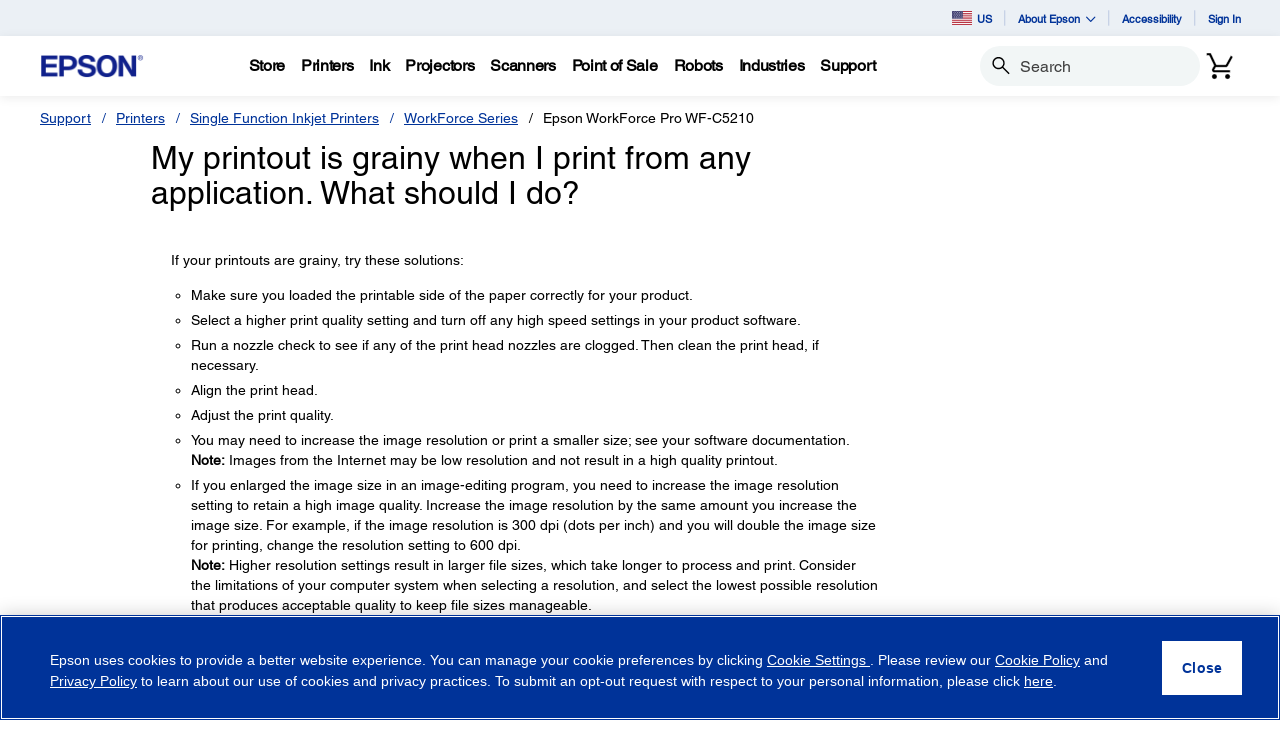

--- FILE ---
content_type: application/javascript
request_url: https://epson.com/_Incapsula_Resource?SWJIYLWA=719d34d31c8e3a6e6fffd425f7e032f3&ns=2&cb=1106988120
body_size: 19211
content:
var _0xa9b2=['\x4b\x63\x4b\x30\x56\x6d\x70\x4a\x77\x71\x41\x4b\x4e\x67\x3d\x3d','\x47\x69\x6c\x62','\x61\x31\x44\x44\x6c\x73\x4b\x2f','\x77\x6f\x6a\x43\x75\x38\x4b\x4b','\x4f\x43\x72\x43\x71\x77\x3d\x3d','\x61\x63\x4b\x31\x55\x57\x70\x59\x77\x72\x73\x3d','\x56\x54\x49\x48\x63\x69\x66\x43\x74\x57\x49\x57\x77\x72\x42\x59','\x4f\x38\x4b\x53\x77\x36\x30\x3d','\x77\x71\x39\x50\x57\x43\x50\x43\x70\x30\x4c\x44\x67\x30\x52\x6c\x77\x36\x51\x69\x52\x4d\x4f\x57\x77\x71\x46\x6a\x77\x37\x45\x6b\x61\x46\x6b\x59\x4f\x58\x49\x70\x77\x37\x6e\x44\x76\x6b\x72\x44\x76\x68\x66\x43\x6c\x6b\x4c\x44\x71\x79\x6b\x68\x41\x54\x64\x6e\x51\x63\x4f\x71\x77\x71\x4d\x2f','\x49\x38\x4b\x70\x77\x35\x73\x3d','\x44\x77\x39\x44','\x77\x35\x44\x44\x76\x58\x37\x43\x6e\x63\x4b\x61\x77\x6f\x45\x3d','\x77\x35\x77\x5a\x42\x33\x38\x3d','\x77\x70\x6e\x44\x6e\x63\x4b\x45\x4e\x38\x4b\x4b\x77\x71\x66\x43\x6e\x51\x3d\x3d','\x4d\x4d\x4f\x7a\x45\x41\x3d\x3d','\x53\x73\x4b\x30\x65\x45\x2f\x44\x6c\x53\x50\x43\x6d\x51\x3d\x3d','\x58\x38\x4b\x75\x62\x67\x3d\x3d','\x77\x71\x59\x67\x64\x67\x3d\x3d','\x77\x6f\x66\x43\x75\x48\x58\x43\x67\x73\x4b\x65\x77\x6f\x44\x43\x70\x38\x4b\x75\x63\x6b\x4d\x3d','\x77\x70\x37\x44\x6c\x38\x4b\x33\x4c\x73\x4b\x33\x77\x70\x6e\x43\x6a\x4d\x4f\x64\x77\x35\x6a\x44\x74\x7a\x55\x3d','\x77\x37\x68\x53\x44\x73\x4f\x57\x55\x57\x45\x3d','\x77\x36\x66\x43\x6d\x6b\x6f\x3d','\x77\x72\x62\x43\x6e\x4d\x4b\x76','\x49\x73\x4b\x4e\x57\x77\x3d\x3d','\x51\x73\x4f\x30\x77\x6f\x44\x43\x6e\x31\x76\x43\x74\x78\x56\x4b','\x53\x38\x4b\x59\x61\x67\x3d\x3d','\x61\x73\x4f\x4c\x77\x6f\x51\x3d','\x77\x70\x76\x43\x72\x38\x4f\x69','\x4e\x63\x4b\x62\x77\x36\x55\x3d','\x77\x35\x72\x43\x71\x68\x51\x3d','\x77\x35\x78\x54\x77\x6f\x45\x3d','\x53\x4d\x4b\x74\x77\x35\x37\x44\x6c\x38\x4f\x34\x61\x73\x4b\x39\x59\x4d\x4f\x2b\x77\x35\x74\x56','\x62\x73\x4b\x43\x77\x37\x77\x5a\x77\x36\x68\x67\x77\x35\x58\x43\x73\x51\x3d\x3d','\x46\x6a\x4c\x43\x6a\x32\x67\x70\x77\x6f\x7a\x44\x70\x46\x76\x43\x71\x4d\x4b\x36\x77\x34\x77\x3d','\x77\x37\x31\x75\x77\x72\x58\x43\x69\x73\x4f\x37\x4c\x38\x4f\x57\x77\x71\x4d\x3d','\x66\x38\x4b\x35\x65\x67\x3d\x3d','\x50\x51\x63\x70','\x77\x70\x54\x43\x74\x4d\x4f\x63','\x77\x72\x6e\x43\x6f\x73\x4f\x34','\x50\x63\x4b\x31\x77\x6f\x54\x43\x6d\x77\x3d\x3d','\x77\x6f\x2f\x43\x69\x54\x50\x44\x67\x56\x6e\x44\x71\x78\x41\x3d','\x77\x70\x72\x43\x72\x38\x4f\x59','\x58\x77\x67\x37\x66\x69\x63\x55\x5a\x4d\x4b\x45\x5a\x73\x4f\x5a\x50\x38\x4b\x4f\x77\x36\x62\x44\x6e\x52\x62\x43\x73\x7a\x41\x3d','\x63\x6b\x2f\x44\x6b\x38\x4b\x34\x77\x6f\x51\x3d','\x55\x31\x66\x44\x72\x51\x3d\x3d','\x41\x4d\x4b\x67\x59\x44\x33\x44\x74\x43\x73\x3d','\x61\x52\x58\x44\x72\x38\x4b\x49\x77\x6f\x52\x79','\x77\x34\x72\x43\x68\x67\x4d\x3d','\x4b\x63\x4b\x79\x61\x77\x3d\x3d','\x61\x63\x4b\x51\x77\x70\x33\x43\x76\x38\x4b\x70\x77\x6f\x46\x63\x53\x4d\x4b\x59','\x4a\x67\x59\x7a','\x77\x37\x48\x43\x72\x6a\x67\x3d','\x51\x6a\x7a\x43\x6b\x4d\x4b\x58\x77\x6f\x67\x3d','\x77\x70\x54\x43\x73\x63\x4b\x55\x77\x34\x62\x44\x76\x38\x4b\x52','\x51\x51\x58\x43\x67\x41\x3d\x3d','\x63\x4d\x4b\x43\x54\x77\x3d\x3d','\x4f\x63\x4b\x74\x77\x37\x4a\x37\x65\x73\x4b\x4e','\x43\x38\x4b\x36\x77\x35\x39\x42\x4d\x73\x4f\x47','\x77\x72\x44\x43\x70\x4d\x4b\x4c','\x77\x37\x66\x43\x6e\x52\x45\x3d','\x4e\x38\x4b\x42\x77\x37\x38\x41\x77\x37\x78\x69','\x51\x44\x73\x4b\x64\x51\x45\x3d','\x77\x34\x6f\x38\x77\x37\x6b\x3d','\x77\x71\x48\x44\x71\x63\x4f\x76','\x45\x73\x4b\x78\x77\x35\x56\x44\x49\x4d\x4f\x48\x77\x36\x6a\x43\x71\x69\x55\x3d','\x66\x69\x6f\x58','\x66\x38\x4b\x31\x77\x36\x34\x3d','\x77\x35\x4a\x65\x4e\x73\x4f\x78\x77\x6f\x72\x44\x67\x73\x4f\x76\x77\x71\x68\x37\x77\x71\x6b\x3d','\x66\x63\x4b\x74\x77\x37\x59\x3d','\x4c\x79\x6e\x43\x68\x30\x33\x44\x6c\x73\x4f\x7a','\x4e\x63\x4b\x44\x77\x70\x51\x3d','\x4f\x53\x6e\x43\x73\x51\x3d\x3d','\x77\x72\x2f\x43\x6f\x52\x54\x44\x76\x6b\x6f\x3d','\x61\x38\x4f\x33\x77\x6f\x45\x3d','\x54\x55\x76\x44\x72\x77\x3d\x3d','\x49\x4d\x4b\x78\x58\x67\x3d\x3d','\x77\x36\x31\x6b\x77\x6f\x54\x43\x69\x38\x4f\x75\x49\x63\x4f\x64\x77\x72\x59\x3d','\x4b\x73\x4f\x6a\x48\x46\x37\x43\x72\x44\x30\x3d','\x77\x70\x7a\x43\x72\x52\x38\x3d','\x55\x4d\x4b\x4b\x77\x71\x6b\x3d','\x77\x71\x55\x62\x45\x6e\x54\x43\x6d\x57\x50\x44\x6f\x44\x59\x33\x77\x71\x56\x6f\x45\x63\x4b\x55\x77\x37\x63\x38\x77\x71\x30\x3d','\x77\x36\x58\x43\x71\x48\x34\x3d','\x77\x6f\x54\x44\x72\x56\x67\x3d','\x77\x70\x58\x43\x73\x4d\x4f\x77','\x77\x71\x76\x43\x71\x73\x4f\x50\x77\x70\x2f\x43\x74\x44\x35\x46\x77\x70\x50\x44\x70\x6c\x48\x43\x6b\x38\x4b\x72\x4e\x48\x48\x44\x68\x6b\x5a\x56','\x57\x77\x67\x35\x66\x69\x55\x55\x62\x38\x4b\x45\x59\x51\x3d\x3d','\x53\x38\x4f\x4f\x77\x6f\x6e\x44\x74\x45\x51\x3d','\x42\x63\x4b\x72\x61\x6a\x2f\x44\x75\x41\x7a\x44\x70\x51\x3d\x3d','\x77\x6f\x44\x44\x72\x73\x4f\x69\x77\x72\x35\x35\x4f\x41\x3d\x3d','\x77\x6f\x50\x44\x69\x38\x4f\x6a','\x48\x4d\x4b\x70\x65\x7a\x33\x44\x71\x53\x33\x44\x6e\x4d\x4b\x52\x48\x4d\x4b\x42\x77\x70\x44\x44\x70\x6d\x5a\x59\x77\x34\x63\x57\x59\x43\x6f\x66\x56\x43\x6c\x34\x48\x68\x6e\x43\x6f\x73\x4f\x32\x47\x46\x78\x2f\x77\x35\x66\x44\x76\x4d\x4b\x59\x77\x36\x66\x44\x73\x46\x6f\x6f','\x77\x72\x66\x43\x6f\x38\x4f\x55\x77\x70\x2f\x43\x71\x54\x67\x3d','\x77\x36\x37\x43\x71\x67\x2f\x44\x74\x56\x4a\x79','\x4a\x7a\x33\x43\x75\x41\x3d\x3d','\x64\x63\x4f\x4a\x77\x72\x4e\x43\x77\x34\x73\x30\x77\x6f\x2f\x44\x69\x38\x4f\x5a\x77\x36\x54\x44\x6c\x77\x3d\x3d','\x5a\x44\x49\x30','\x77\x6f\x62\x44\x6f\x38\x4b\x6b\x64\x4d\x4b\x45\x77\x35\x6e\x44\x6a\x67\x3d\x3d','\x4f\x67\x6e\x44\x67\x30\x62\x43\x74\x38\x4b\x42\x77\x37\x6f\x6c\x42\x51\x3d\x3d','\x4d\x44\x7a\x43\x68\x55\x50\x44\x6c\x67\x3d\x3d','\x77\x70\x2f\x43\x6b\x67\x67\x3d','\x77\x70\x2f\x44\x6f\x63\x4b\x31\x64\x73\x4b\x56\x77\x37\x6a\x44\x6d\x77\x3d\x3d','\x77\x70\x72\x44\x6a\x63\x4b\x44\x43\x77\x3d\x3d','\x50\x68\x64\x4e\x57\x79\x56\x4d\x55\x78\x39\x65','\x4f\x4d\x4b\x31\x77\x35\x58\x44\x71\x38\x4b\x50\x54\x6d\x5a\x57\x44\x73\x4f\x69\x4c\x53\x64\x36\x77\x6f\x4a\x45\x44\x51\x54\x44\x75\x4d\x4f\x44\x5a\x38\x4b\x35','\x77\x72\x4c\x43\x75\x53\x55\x3d','\x46\x4d\x4b\x76\x77\x35\x31\x50\x4d\x67\x3d\x3d','\x77\x6f\x62\x44\x6e\x63\x4b\x65\x42\x4d\x4b\x58\x77\x71\x49\x3d','\x47\x41\x52\x6b\x61\x32\x55\x3d','\x65\x73\x4b\x49\x77\x36\x34\x3d','\x77\x36\x6c\x6e\x77\x71\x4c\x43\x6d\x4d\x4f\x31\x4a\x73\x4f\x41','\x77\x6f\x54\x43\x76\x73\x4f\x35\x77\x36\x41\x51\x51\x54\x6b\x72','\x77\x36\x4e\x58\x4d\x51\x3d\x3d','\x64\x63\x4f\x4a\x77\x72\x4e\x43\x77\x34\x73\x30\x77\x71\x4d\x3d','\x77\x72\x33\x44\x74\x32\x7a\x44\x6c\x48\x4c\x44\x6e\x41\x58\x43\x74\x6b\x73\x3d','\x77\x34\x41\x68\x77\x36\x2f\x43\x69\x31\x62\x44\x75\x77\x3d\x3d','\x62\x47\x35\x51','\x77\x6f\x6a\x43\x75\x4d\x4b\x50\x77\x34\x62\x44\x6f\x73\x4b\x58\x77\x35\x4c\x43\x72\x47\x66\x43\x6a\x56\x50\x43\x6d\x77\x4c\x44\x6f\x4d\x4b\x77\x53\x4d\x4f\x35\x77\x36\x58\x43\x6b\x69\x74\x37\x5a\x45\x39\x4d\x77\x72\x45\x2b\x56\x69\x4a\x42\x77\x36\x41\x61\x57\x46\x6b\x33','\x47\x7a\x4c\x44\x67\x58\x34\x6c\x77\x6f\x72\x44\x74\x46\x62\x43\x71\x4d\x4b\x38\x77\x35\x45\x6a','\x4c\x73\x4b\x77\x77\x34\x7a\x44\x71\x63\x4b\x49\x51\x58\x67\x3d','\x51\x38\x4b\x37\x53\x68\x6e\x44\x6e\x63\x4b\x44','\x77\x71\x54\x44\x76\x47\x62\x44\x6c\x6d\x44\x44\x6e\x51\x3d\x3d','\x48\x68\x46\x4e','\x77\x36\x48\x43\x68\x56\x4e\x66\x77\x72\x55\x47\x4b\x63\x4b\x30\x77\x71\x64\x42\x48\x48\x66\x44\x73\x73\x4b\x73\x52\x41\x55\x75\x55\x4d\x4b\x75\x77\x70\x4c\x43\x67\x67\x3d\x3d','\x5a\x4d\x4b\x7a\x77\x6f\x45\x3d','\x77\x35\x37\x43\x67\x43\x77\x64\x4c\x6a\x33\x43\x6b\x44\x7a\x44\x6b\x73\x4b\x77\x56\x77\x2f\x44\x75\x41\x44\x43\x6d\x38\x4b\x6a\x77\x72\x67\x6f\x77\x35\x73\x46\x77\x72\x44\x43\x71\x78\x44\x43\x70\x73\x4f\x58\x77\x34\x34\x3d','\x77\x70\x44\x43\x6f\x54\x38\x3d','\x77\x35\x6c\x57\x53\x51\x3d\x3d','\x77\x70\x4c\x43\x75\x38\x4f\x67\x77\x36\x49\x58\x54\x67\x73\x72\x54\x73\x4b\x53\x77\x72\x4d\x3d','\x53\x38\x4b\x6b\x59\x6e\x6a\x44\x69\x43\x66\x43\x6b\x38\x4b\x50','\x4b\x69\x7a\x44\x74\x51\x3d\x3d','\x77\x34\x67\x68\x77\x37\x66\x43\x68\x55\x48\x44\x74\x6c\x42\x63\x77\x6f\x76\x43\x73\x41\x3d\x3d','\x77\x34\x6e\x44\x71\x33\x58\x43\x69\x4d\x4b\x76\x77\x6f\x37\x43\x73\x4d\x4b\x6c\x64\x51\x3d\x3d','\x57\x63\x4b\x30\x66\x32\x38\x3d','\x77\x70\x37\x44\x6d\x63\x4b\x53\x44\x38\x4b\x47\x77\x72\x34\x3d','\x77\x6f\x7a\x43\x73\x63\x4b\x4a\x77\x35\x55\x3d','\x77\x36\x2f\x43\x6f\x41\x50\x44\x75\x30\x70\x2f','\x77\x34\x72\x43\x69\x53\x6f\x52\x4d\x7a\x7a\x43\x76\x77\x3d\x3d','\x48\x52\x37\x43\x6d\x41\x3d\x3d','\x48\x73\x4f\x7a\x4b\x41\x3d\x3d','\x56\x42\x6a\x44\x6e\x41\x3d\x3d','\x58\x63\x4b\x6c\x5a\x51\x3d\x3d','\x45\x52\x54\x44\x6e\x77\x3d\x3d','\x4f\x63\x4b\x6f\x77\x37\x4a\x35\x5a\x38\x4b\x48\x77\x6f\x62\x44\x70\x73\x4f\x7a\x77\x37\x58\x43\x73\x4d\x4f\x63\x4e\x73\x4f\x4d\x50\x73\x4f\x45','\x57\x63\x4b\x2b\x58\x32\x2f\x44\x6a\x69\x66\x43\x6b\x73\x4b\x47','\x45\x79\x58\x43\x6d\x51\x3d\x3d','\x4e\x4d\x4b\x7a\x77\x35\x44\x44\x6f\x41\x3d\x3d','\x77\x34\x72\x43\x75\x78\x55\x4d\x4d\x57\x54\x44\x76\x42\x62\x44\x6a\x63\x4b\x4c\x51\x55\x50\x44\x72\x7a\x33\x43\x6b\x73\x4b\x48\x77\x6f\x70\x4b\x77\x35\x67\x46\x77\x71\x66\x44\x73\x46\x62\x43\x73\x63\x4f\x56\x77\x70\x7a\x43\x6c\x73\x4f\x68\x77\x37\x52\x64\x61\x73\x4b\x74\x45\x73\x4b\x48\x77\x36\x6e\x44\x71\x4d\x4f\x50\x77\x72\x6c\x33\x77\x36\x51\x3d','\x5a\x43\x44\x43\x71\x41\x3d\x3d','\x57\x30\x2f\x44\x75\x77\x3d\x3d','\x57\x6a\x38\x49\x5a\x78\x44\x43\x73\x67\x3d\x3d','\x51\x38\x4b\x77\x65\x6e\x4c\x44\x6d\x79\x2f\x43\x69\x4d\x4b\x4f\x4e\x41\x3d\x3d','\x59\x4d\x4b\x6f\x56\x6e\x35\x59\x77\x71\x41\x3d','\x4c\x53\x33\x43\x6e\x30\x50\x44\x68\x63\x4f\x36\x42\x43\x6e\x43\x70\x54\x55\x4f\x54\x58\x4c\x44\x74\x38\x4f\x58\x4f\x41\x3d\x3d','\x77\x72\x37\x44\x75\x47\x54\x44\x68\x48\x45\x3d','\x4d\x4d\x4f\x6a\x48\x46\x33\x43\x74\x79\x63\x3d','\x52\x63\x4b\x6a\x77\x34\x62\x44\x6a\x63\x4f\x72\x65\x63\x4b\x38\x62\x4d\x4f\x34\x77\x70\x70\x47\x4e\x38\x4b\x4d\x77\x37\x58\x44\x75\x4d\x4b\x43\x4f\x77\x3d\x3d','\x77\x6f\x35\x62\x4b\x4d\x4f\x62\x77\x6f\x37\x44\x69\x63\x4f\x6a','\x4c\x53\x33\x43\x6e\x30\x50\x44\x68\x63\x4f\x36\x42\x43\x6e\x43\x70\x54\x55\x49\x52\x47\x6e\x44\x74\x4d\x4f\x52\x4a\x4d\x4b\x42\x4c\x38\x4f\x50\x53\x4d\x4f\x41\x77\x37\x35\x6f\x44\x4d\x4f\x4f\x77\x6f\x50\x44\x76\x67\x3d\x3d','\x77\x36\x34\x5a\x48\x32\x2f\x43\x6b\x67\x3d\x3d','\x62\x6d\x66\x44\x6a\x41\x3d\x3d','\x52\x6a\x59\x54\x5a\x77\x33\x43\x74\x48\x55\x3d','\x5a\x52\x44\x43\x6e\x31\x33\x44\x74\x38\x4b\x56','\x56\x63\x4f\x6c\x77\x34\x49\x42\x52\x54\x33\x43\x6f\x32\x6b\x64\x77\x71\x54\x43\x75\x52\x77\x7a\x77\x71\x4d\x53\x77\x71\x46\x49\x77\x37\x55\x3d','\x77\x36\x66\x43\x69\x45\x70\x4e\x77\x72\x6b\x3d','\x77\x36\x67\x55\x45\x6d\x37\x43\x6b\x57\x50\x44\x70\x6e\x73\x3d','\x43\x63\x4b\x2b\x77\x34\x64\x50\x49\x63\x4f\x50\x77\x37\x4c\x43\x6f\x44\x4d\x6e\x58\x73\x4b\x7a\x52\x38\x4b\x79\x4b\x4d\x4f\x38\x77\x34\x6e\x44\x6e\x63\x4b\x61','\x77\x36\x42\x57\x77\x6f\x50\x44\x75\x45\x67\x3d','\x51\x54\x38\x45\x5a\x42\x62\x43\x73\x33\x41\x57\x77\x6f\x4d\x3d','\x63\x56\x50\x44\x6e\x73\x4b\x6c\x77\x70\x59\x69\x77\x35\x67\x6b','\x65\x73\x4b\x4c\x77\x36\x73\x4c\x77\x36\x5a\x70\x77\x36\x2f\x43\x70\x68\x58\x43\x69\x57\x77\x37\x77\x70\x7a\x44\x70\x38\x4b\x78\x77\x37\x73\x46','\x77\x37\x33\x44\x75\x32\x54\x43\x6b\x38\x4b\x59\x77\x6f\x7a\x43\x6a\x63\x4b\x45\x59\x78\x52\x59\x51\x63\x4b\x62','\x41\x73\x4b\x6e\x77\x35\x68\x56\x4d\x73\x4f\x64','\x65\x77\x6a\x44\x70\x4d\x4b\x51\x77\x70\x6c\x31\x61\x38\x4b\x44\x77\x71\x41\x3d','\x59\x63\x4b\x7a\x77\x37\x70\x6b\x66\x63\x4b\x62','\x57\x38\x4b\x37\x77\x37\x74\x32\x5a\x38\x4b\x63\x77\x70\x33\x43\x71\x77\x3d\x3d','\x53\x73\x4b\x6d\x54\x51\x33\x44\x6e\x63\x4b\x59','\x77\x70\x76\x43\x74\x63\x4b\x57\x77\x34\x33\x44\x6d\x38\x4b\x52\x77\x36\x7a\x43\x70\x32\x76\x43\x6c\x67\x4d\x3d','\x54\x73\x4b\x36\x77\x35\x6e\x44\x6c\x38\x4f\x34\x61\x77\x3d\x3d','\x54\x4d\x4b\x32\x56\x68\x48\x44\x68\x4d\x4b\x4f','\x77\x71\x33\x44\x6f\x57\x48\x44\x67\x6d\x44\x44\x68\x67\x3d\x3d','\x48\x73\x4b\x2b\x77\x35\x39\x43\x49\x38\x4f\x57','\x49\x38\x4f\x2b\x47\x30\x72\x43\x72\x43\x59\x3d','\x77\x70\x66\x43\x70\x4d\x4b\x66\x77\x35\x50\x44\x71\x67\x3d\x3d','\x65\x63\x4b\x47\x77\x70\x44\x43\x71\x63\x4b\x37\x77\x70\x73\x3d','\x77\x72\x66\x43\x71\x42\x77\x3d','\x45\x43\x58\x43\x69\x47\x67\x70\x77\x6f\x30\x3d','\x48\x52\x63\x6b\x53\x38\x4b\x62\x52\x67\x3d\x3d','\x53\x4d\x4b\x70\x5a\x57\x6a\x44\x69\x44\x30\x3d','\x4b\x67\x35\x4d\x54\x53\x78\x49\x56\x41\x39\x58','\x77\x6f\x66\x43\x72\x38\x4f\x38\x77\x37\x59\x4b\x55\x77\x3d\x3d','\x43\x63\x4b\x68\x77\x70\x62\x43\x6d\x45\x62\x43\x73\x57\x77\x41\x63\x38\x4b\x58\x59\x73\x4f\x4b','\x63\x73\x4b\x4f\x59\x6e\x4c\x44\x6d\x79\x62\x43\x69\x4d\x4b\x4d\x4a\x32\x33\x43\x74\x41\x3d\x3d','\x77\x37\x35\x46\x43\x4d\x4f\x4f\x54\x48\x63\x3d','\x43\x4d\x4b\x71\x59\x78\x76\x44\x74\x54\x66\x44\x72\x4d\x4b\x5a\x42\x63\x4b\x42\x77\x34\x54\x44\x6f\x47\x59\x3d','\x77\x72\x50\x44\x6d\x38\x4f\x75\x65\x32\x46\x4a','\x77\x70\x4c\x44\x6f\x4d\x4b\x38\x55\x73\x4b\x59\x77\x34\x50\x44\x6b\x6d\x7a\x43\x72\x31\x31\x5a\x77\x34\x6f\x64\x59\x69\x31\x75\x65\x73\x4f\x79\x77\x36\x2f\x43\x76\x55\x66\x44\x71\x4d\x4f\x53','\x62\x38\x4f\x4b\x56\x4d\x4b\x75\x62\x6d\x59\x3d','\x77\x72\x42\x34\x50\x63\x4f\x35\x77\x6f\x72\x44\x69\x73\x4f\x76\x77\x72\x4e\x7a\x77\x70\x49\x4d\x45\x6e\x6b\x47\x77\x36\x62\x44\x69\x47\x48\x43\x72\x6c\x58\x43\x69\x57\x76\x43\x69\x51\x3d\x3d','\x77\x70\x33\x43\x72\x4d\x4b\x54\x77\x35\x4c\x44\x76\x38\x4b\x4b','\x77\x6f\x62\x43\x75\x4d\x4f\x32\x77\x37\x41\x54\x52\x54\x6f\x36\x47\x4d\x4b\x35\x77\x35\x46\x6c\x4b\x38\x4b\x48\x51\x30\x54\x43\x71\x73\x4f\x5a\x56\x73\x4b\x76\x77\x70\x49\x68\x77\x71\x37\x43\x6b\x48\x58\x43\x74\x38\x4f\x50\x57\x73\x4b\x66\x77\x34\x45\x3d','\x63\x4d\x4b\x42\x55\x78\x76\x44\x69\x38\x4b\x50\x63\x68\x2f\x43\x67\x73\x4f\x4d\x49\x45\x4e\x6a\x77\x34\x77\x42\x77\x71\x58\x43\x67\x78\x64\x71\x62\x54\x41\x3d','\x77\x72\x51\x38\x65\x63\x4f\x35\x77\x70\x56\x43\x77\x71\x76\x43\x70\x73\x4f\x54\x77\x71\x4c\x43\x6e\x68\x50\x44\x73\x32\x62\x43\x69\x73\x4f\x42\x77\x70\x6a\x44\x6a\x38\x4f\x59\x77\x71\x59\x35\x41\x73\x4b\x6b\x77\x70\x4c\x43\x75\x47\x44\x43\x76\x54\x48\x44\x69\x52\x48\x43\x6c\x38\x4b\x4a\x77\x72\x37\x43\x70\x38\x4f\x59\x42\x4d\x4b\x75','\x77\x72\x39\x65\x42\x63\x4f\x65\x5a\x32\x56\x77\x77\x35\x51\x34\x77\x70\x6c\x52\x58\x30\x73\x63\x52\x6a\x4c\x44\x6d\x45\x62\x44\x74\x43\x6a\x44\x72\x38\x4f\x33\x4a\x6d\x37\x44\x74\x58\x76\x43\x6e\x69\x38\x3d','\x53\x58\x52\x62\x66\x38\x4f\x58\x44\x6a\x37\x43\x68\x69\x5a\x7a\x77\x34\x30\x52\x55\x4d\x4f\x34\x77\x72\x41\x3d','\x55\x79\x49\x50\x63\x78\x44\x43\x71\x51\x3d\x3d','\x50\x52\x78\x62\x54\x53\x70\x4b\x55\x77\x3d\x3d','\x54\x4d\x4b\x75\x77\x35\x2f\x44\x68\x73\x4f\x74\x64\x4d\x4f\x6d\x63\x63\x4f\x76\x77\x34\x56\x53\x4c\x73\x4b\x4f\x77\x35\x34\x3d','\x77\x35\x34\x68\x77\x37\x44\x43\x6d\x55\x76\x44\x6f\x57\x45\x3d','\x4f\x63\x4b\x77\x77\x35\x62\x44\x72\x4d\x4b\x41\x51\x79\x56\x44\x58\x4d\x4f\x6b\x50\x57\x4a\x38\x77\x70\x38\x3d','\x77\x37\x4e\x50\x77\x6f\x62\x44\x76\x6c\x6c\x37','\x53\x38\x4f\x32\x77\x35\x73\x4c\x52\x79\x2f\x43\x70\x41\x3d\x3d','\x58\x63\x4f\x58\x58\x38\x4b\x63\x61\x57\x62\x43\x71\x52\x2f\x44\x6b\x63\x4b\x46\x77\x37\x6f\x3d','\x77\x36\x6c\x59\x45\x4d\x4f\x49\x55\x58\x5a\x6d\x77\x70\x68\x31\x77\x70\x6c\x4f\x47\x52\x45\x3d','\x77\x35\x6e\x44\x6f\x48\x6e\x43\x69\x63\x4b\x61\x77\x70\x6f\x3d','\x58\x4d\x4f\x6f\x77\x35\x73\x4b\x51\x7a\x44\x43\x67\x32\x34\x47\x77\x37\x6e\x44\x74\x45\x30\x31\x77\x72\x73\x62\x77\x71\x78\x62\x77\x37\x51\x3d','\x58\x63\x4b\x6a\x77\x35\x7a\x44\x6b\x63\x4f\x70','\x41\x79\x34\x52','\x66\x68\x7a\x43\x6e\x31\x37\x44\x72\x4d\x4b\x4b\x77\x36\x55\x74\x57\x69\x37\x43\x72\x77\x77\x68\x41\x4d\x4f\x38\x77\x37\x48\x43\x70\x67\x3d\x3d','\x77\x34\x72\x44\x75\x58\x7a\x43\x6a\x38\x4b\x4c','\x77\x36\x39\x53\x4d\x73\x4f\x4a\x53\x6d\x31\x74\x77\x35\x63\x3d','\x77\x6f\x54\x44\x6d\x63\x4b\x47\x43\x73\x4b\x45\x77\x71\x76\x43\x6a\x4d\x4f\x41\x77\x34\x50\x43\x74\x7a\x45\x75\x77\x72\x58\x44\x72\x63\x4b\x32\x48\x38\x4b\x70\x50\x77\x3d\x3d','\x5a\x38\x4b\x37\x77\x36\x5a\x55\x5a\x63\x4b\x4a\x77\x6f\x48\x43\x74\x51\x3d\x3d','\x77\x37\x56\x63\x46\x38\x4f\x55\x58\x32\x56\x33\x77\x35\x38\x67\x77\x35\x46\x53\x54\x56\x73\x5a\x52\x77\x3d\x3d','\x77\x6f\x50\x44\x75\x4d\x4f\x76\x77\x71\x6c\x34','\x56\x32\x64\x43\x64\x63\x4f\x56\x48\x44\x6e\x44\x68\x79\x49\x34\x77\x35\x77\x4e\x56\x38\x4f\x35\x77\x72\x76\x44\x6e\x38\x4f\x54\x42\x67\x6c\x55','\x77\x70\x58\x44\x6f\x4d\x4b\x2f\x66\x63\x4b\x49\x77\x35\x54\x44\x69\x57\x6a\x43\x6f\x55\x63\x3d','\x4a\x77\x44\x44\x73\x77\x64\x75\x4e\x73\x4f\x54\x66\x63\x4f\x32\x77\x6f\x66\x43\x71\x43\x38\x47\x45\x46\x7a\x43\x6c\x38\x4b\x47\x77\x36\x55\x37\x4c\x51\x74\x32\x77\x35\x55\x3d','\x77\x71\x33\x43\x70\x38\x4f\x57\x77\x6f\x33\x43\x75\x41\x3d\x3d','\x4b\x73\x4f\x6e\x48\x46\x37\x43\x72\x54\x52\x30\x51\x67\x3d\x3d','\x77\x35\x52\x66\x43\x38\x4f\x59\x57\x33\x41\x74\x77\x35\x73\x33\x77\x6f\x5a\x4f\x46\x6b\x38\x41\x58\x44\x6e\x44\x68\x31\x66\x43\x74\x58\x44\x44\x6f\x4d\x4f\x49\x42\x47\x54\x44\x6f\x6e\x55\x3d','\x4d\x4d\x4b\x70\x77\x35\x54\x44\x72\x4d\x4b\x45\x58\x55\x6f\x3d','\x77\x6f\x6e\x43\x73\x73\x4f\x73\x77\x37\x59\x3d','\x77\x70\x6a\x44\x75\x73\x4b\x38\x63\x63\x4b\x49\x77\x34\x58\x44\x76\x41\x3d\x3d','\x61\x4d\x4b\x75\x77\x37\x31\x77\x66\x63\x4b\x41','\x77\x72\x2f\x44\x73\x47\x62\x44\x6c\x58\x76\x44\x67\x6b\x58\x43\x76\x46\x72\x43\x67\x63\x4b\x6e\x61\x6b\x59\x45\x53\x48\x62\x43\x70\x38\x4f\x72\x43\x4d\x4b\x49','\x41\x7a\x7a\x43\x6a\x57\x34\x34','\x77\x35\x6e\x43\x67\x6a\x49\x3d','\x5a\x63\x4b\x53\x77\x36\x6f\x4a\x77\x37\x31\x51\x77\x35\x6e\x43\x70\x78\x6e\x43\x6c\x51\x3d\x3d','\x51\x54\x4d\x49\x5a\x41\x76\x43\x72\x53\x67\x63\x77\x6f\x52\x59\x77\x6f\x6a\x43\x73\x73\x4f\x41\x77\x37\x7a\x44\x6a\x4d\x4f\x70\x77\x72\x62\x44\x67\x47\x52\x35\x77\x37\x51\x3d','\x77\x70\x7a\x44\x6d\x63\x4b\x63\x46\x73\x4b\x47','\x77\x37\x58\x43\x6f\x51\x6f\x3d','\x4a\x68\x54\x44\x73\x51\x74\x37\x48\x38\x4f\x43\x65\x38\x4f\x6a\x77\x34\x48\x43\x73\x41\x3d\x3d','\x61\x38\x4b\x58\x77\x70\x66\x43\x76\x73\x4b\x67\x77\x70\x38\x63\x65\x73\x4b\x5a\x4d\x58\x42\x76\x77\x36\x33\x44\x6f\x6e\x30\x63\x5a\x6c\x70\x78\x5a\x73\x4b\x78\x77\x34\x4c\x43\x71\x38\x4f\x68\x77\x37\x33\x44\x6b\x78\x6e\x43\x73\x67\x3d\x3d','\x77\x6f\x33\x43\x6c\x43\x37\x44\x70\x6b\x54\x44\x74\x51\x3d\x3d','\x45\x63\x4f\x6a\x45\x48\x37\x43\x6c\x41\x64\x32\x53\x55\x6e\x44\x71\x6a\x64\x61\x77\x70\x37\x43\x6e\x41\x39\x45\x77\x6f\x4d\x75\x77\x71\x6e\x43\x73\x7a\x6b\x3d','\x43\x43\x48\x43\x6a\x4d\x4b\x47\x77\x6f\x49\x32\x77\x6f\x73\x2f\x77\x35\x38\x47\x77\x71\x42\x49\x49\x55\x54\x44\x6e\x73\x4b\x2f\x77\x36\x6c\x53\x77\x35\x35\x56\x77\x37\x2f\x43\x70\x31\x44\x43\x72\x73\x4f\x62\x50\x38\x4f\x4b\x77\x36\x74\x57','\x50\x77\x44\x44\x71\x52\x74\x73','\x77\x37\x68\x53\x44\x38\x4f\x4f\x54\x48\x5a\x32\x77\x35\x4d\x6d\x77\x70\x42\x50','\x77\x35\x52\x59\x77\x6f\x44\x44\x6f\x55\x68\x70\x77\x35\x33\x44\x6f\x38\x4b\x75\x77\x37\x39\x41\x55\x4d\x4f\x2f\x57\x4d\x4f\x73\x56\x4d\x4b\x57\x50\x4d\x4b\x6f\x4f\x33\x37\x43\x76\x52\x59\x6b\x48\x4d\x4b\x4e\x55\x32\x7a\x44\x6a\x32\x6a\x44\x68\x32\x42\x50\x77\x34\x62\x44\x70\x4d\x4b\x6d\x41\x4d\x4f\x6b\x59\x63\x4f\x37\x77\x72\x66\x44\x75\x7a\x66\x44\x6d\x63\x4b\x47\x77\x35\x72\x44\x75\x4d\x4b\x4c\x77\x35\x63\x63\x43\x48\x6e\x44\x6c\x31\x42\x68\x77\x70\x4d\x46\x57\x63\x4b\x36\x50\x63\x4b\x4e\x77\x36\x37\x43\x74\x33\x51\x7a\x4f\x63\x4b\x6f\x77\x71\x6e\x43\x76\x45\x46\x79\x77\x35\x44\x44\x6e\x43\x2f\x44\x75\x52\x42\x6b\x77\x72\x59\x55\x4f\x33\x39\x4e\x5a\x63\x4b\x70','\x77\x71\x37\x43\x75\x51\x49\x35\x77\x72\x67\x3d','\x66\x73\x4b\x67\x5a\x77\x3d\x3d','\x53\x47\x56\x64','\x77\x36\x30\x57\x46\x33\x2f\x43\x6b\x57\x58\x44\x75\x6e\x4d\x32','\x77\x37\x64\x47\x59\x63\x4f\x4a\x5a\x63\x4b\x66\x77\x70\x72\x44\x6f\x51\x3d\x3d','\x77\x70\x72\x44\x72\x73\x4f\x2b\x77\x71\x70\x6b\x50\x38\x4f\x69\x77\x71\x59\x3d','\x77\x37\x2f\x43\x68\x6b\x4a\x64','\x5a\x56\x44\x44\x6e\x4d\x4b\x6b\x77\x70\x30\x6f\x77\x34\x51\x39\x77\x6f\x73\x59\x77\x72\x67\x45\x77\x37\x6a\x43\x6d\x52\x68\x48\x77\x37\x6c\x52\x77\x35\x6b\x4f\x77\x34\x6f\x3d','\x77\x71\x59\x79\x64\x73\x4f\x35\x77\x70\x30\x3d','\x77\x6f\x37\x44\x6c\x38\x4b\x54\x46\x73\x4b\x4f\x77\x71\x2f\x43\x6c\x73\x4f\x62\x77\x37\x7a\x44\x74\x6a\x59\x37','\x77\x70\x33\x43\x6f\x73\x4b\x62\x77\x34\x33\x43\x70\x63\x4b\x4e\x77\x36\x4c\x43\x6d\x6d\x76\x43\x69\x77\x66\x43\x68\x51\x6e\x43\x76\x63\x4f\x2b\x44\x38\x4f\x37\x77\x37\x50\x43\x70\x79\x56\x53\x4c\x41\x3d\x3d','\x63\x63\x4f\x4b\x77\x70\x56\x52\x77\x35\x41\x7a\x77\x72\x37\x44\x69\x51\x3d\x3d','\x77\x72\x62\x43\x75\x52\x67\x6c\x77\x72\x72\x44\x6c\x73\x4b\x31\x59\x45\x4c\x43\x72\x63\x4b\x4d\x77\x36\x77\x45\x4e\x53\x58\x43\x72\x32\x38\x51\x77\x71\x66\x43\x69\x57\x48\x44\x6e\x38\x4f\x79\x77\x34\x41\x3d','\x57\x38\x4b\x77\x59\x47\x37\x44\x6d\x51\x3d\x3d','\x47\x73\x4b\x37\x77\x70\x37\x43\x6b\x45\x72\x43\x76\x46\x77\x4d\x61\x73\x4b\x51','\x42\x79\x6e\x43\x6c\x51\x3d\x3d','\x77\x37\x58\x43\x6a\x46\x42\x52\x77\x72\x38\x4e\x49\x73\x4b\x6f\x77\x71\x39\x51','\x77\x37\x42\x43\x77\x6f\x48\x44\x72\x6c\x6c\x68\x77\x35\x7a\x43\x70\x51\x3d\x3d','\x77\x70\x76\x43\x6a\x7a\x58\x44\x73\x46\x58\x44\x71\x46\x76\x43\x6f\x38\x4b\x58\x77\x6f\x4c\x44\x76\x53\x77\x3d','\x48\x52\x56\x6b\x64\x33\x51\x3d','\x77\x36\x46\x65\x77\x6f\x76\x44\x75\x55\x55\x3d','\x53\x6d\x56\x47\x65\x63\x4f\x58\x45\x32\x50\x44\x67\x44\x56\x2f\x77\x35\x67\x4b\x54\x51\x3d\x3d','\x66\x78\x54\x43\x6e\x55\x2f\x44\x70\x67\x3d\x3d','\x77\x34\x62\x43\x69\x54\x41\x64\x4c\x79\x63\x3d','\x77\x36\x66\x43\x6f\x41\x44\x44\x6f\x6b\x38\x3d','\x77\x70\x33\x43\x75\x38\x4b\x62\x77\x35\x48\x44\x6f\x73\x4b\x6d\x77\x35\x76\x43\x72\x47\x33\x43\x6b\x41\x6a\x43\x6b\x6a\x72\x44\x76\x63\x4b\x2b\x55\x67\x3d\x3d','\x4c\x41\x37\x44\x70\x42\x35\x67\x43\x4d\x4f\x43\x61\x73\x4f\x77\x77\x36\x44\x43\x71\x6a\x67\x48\x48\x45\x77\x3d','\x53\x73\x4b\x78\x63\x78\x76\x44\x69\x38\x4b\x70\x63\x68\x6e\x43\x67\x38\x4f\x61\x4e\x32\x35\x55\x77\x34\x59\x41\x77\x72\x7a\x43\x6b\x68\x64\x57\x59\x7a\x73\x6e','\x62\x41\x33\x43\x6d\x45\x6e\x44\x74\x38\x4b\x4f','\x65\x77\x54\x44\x71\x4d\x4b\x66\x77\x70\x39\x32\x45\x4d\x4b\x5a\x77\x71\x56\x6e\x77\x37\x77\x6d\x77\x34\x70\x2b\x77\x71\x66\x43\x75\x55\x46\x34\x77\x71\x49\x3d','\x77\x72\x37\x43\x76\x73\x4f\x54\x77\x6f\x76\x43\x71\x53\x4d\x3d','\x54\x63\x4f\x73\x77\x6f\x4a\x68\x77\x36\x63\x55\x77\x6f\x2f\x44\x72\x63\x4f\x74\x77\x35\x48\x43\x75\x54\x63\x3d','\x51\x38\x4b\x77\x65\x6e\x4c\x44\x6d\x79\x2f\x43\x69\x4d\x4b\x4f\x4e\x44\x48\x43\x76\x4d\x4f\x6c\x4a\x4d\x4f\x58\x4d\x73\x4b\x58\x77\x35\x72\x44\x6e\x57\x50\x43\x73\x38\x4b\x2b\x58\x63\x4f\x4d\x77\x37\x76\x44\x70\x30\x50\x44\x72\x38\x4b\x65\x47\x41\x3d\x3d','\x77\x70\x54\x43\x74\x73\x4f\x35\x77\x37\x41\x62','\x77\x6f\x2f\x43\x76\x73\x4f\x34\x77\x36\x41\x71\x57\x53\x51\x72\x52\x51\x3d\x3d','\x51\x63\x4b\x30\x59\x6e\x7a\x44\x69\x43\x59\x3d','\x77\x34\x44\x43\x6a\x53\x38\x54\x49\x44\x4c\x43\x75\x7a\x62\x44\x6d\x4d\x4f\x71\x47\x67\x44\x44\x72\x41\x6e\x43\x6e\x4d\x4b\x69\x77\x72\x38\x6d\x77\x35\x49\x57\x77\x72\x2f\x43\x6f\x42\x48\x43\x72\x38\x4b\x65\x77\x70\x62\x43\x6c\x51\x3d\x3d','\x65\x67\x7a\x44\x71\x73\x4b\x4f\x77\x70\x55\x3d','\x77\x72\x6a\x44\x74\x58\x33\x44\x6c\x6e\x33\x44\x6d\x78\x67\x3d','\x77\x71\x2f\x43\x73\x51\x41\x6f\x77\x72\x4c\x44\x67\x4d\x4f\x76\x61\x46\x7a\x44\x72\x4d\x4b\x4e\x77\x36\x49\x47\x44\x79\x6a\x43\x70\x57\x67\x3d','\x58\x63\x4f\x47\x77\x6f\x7a\x44\x72\x6b\x51\x7a','\x77\x34\x6e\x43\x67\x44\x59\x59\x4a\x6a\x2f\x43\x6d\x7a\x48\x44\x67\x38\x4b\x33','\x77\x72\x58\x43\x70\x38\x4f\x4d\x77\x70\x48\x43\x75\x6a\x46\x75\x77\x70\x6e\x44\x72\x41\x76\x43\x67\x38\x4b\x32\x4a\x57\x72\x44\x71\x45\x39\x44\x77\x72\x56\x4a\x77\x71\x48\x44\x6e\x4d\x4b\x66\x77\x35\x4c\x43\x6d\x4d\x4f\x4c\x44\x63\x4b\x38\x63\x73\x4f\x37\x45\x4d\x4f\x51\x77\x37\x4e\x47\x61\x47\x48\x43\x71\x4d\x4f\x68\x77\x36\x54\x44\x73\x77\x3d\x3d','\x4b\x38\x4b\x76\x77\x35\x7a\x44\x76\x4d\x4b\x67\x53\x47\x35\x64\x57\x73\x4f\x50\x50\x33\x4e\x75','\x48\x54\x72\x43\x67\x38\x4b\x4d\x77\x6f\x6b\x79','\x61\x4d\x4f\x41\x58\x4d\x4b\x7a\x66\x67\x3d\x3d','\x77\x6f\x7a\x43\x74\x73\x4f\x6a\x77\x36\x77\x5a\x51\x53\x41\x68\x52\x4d\x4f\x49\x77\x37\x74\x68\x4b\x38\x4b\x58\x5a\x6c\x48\x43\x70\x73\x4f\x42\x52\x38\x4b\x5a\x77\x71\x77\x6d\x77\x71\x7a\x44\x6a\x48\x37\x43\x74\x63\x4f\x61\x61\x38\x4b\x64\x77\x35\x78\x58\x77\x71\x76\x44\x6c\x6b\x50\x44\x73\x33\x34\x79\x77\x36\x52\x68','\x77\x35\x6f\x6c\x77\x36\x33\x43\x6d\x55\x63\x3d','\x77\x37\x52\x51\x64\x73\x4f\x49\x54\x63\x4b\x58\x77\x70\x48\x44\x76\x47\x4c\x44\x68\x4d\x4f\x32\x77\x35\x58\x44\x76\x77\x3d\x3d','\x54\x63\x4b\x73\x52\x52\x44\x44\x6a\x63\x4b\x59','\x77\x37\x52\x46\x77\x6f\x37\x44\x6f\x30\x6b\x3d','\x77\x37\x59\x5a\x42\x58\x50\x43\x6b\x47\x33\x44\x6f\x48\x6b\x67\x77\x37\x31\x38\x44\x73\x4b\x45\x77\x36\x51\x4a\x77\x71\x39\x32\x4d\x51\x5a\x6c\x62\x7a\x46\x6a\x77\x36\x37\x43\x71\x77\x2f\x43\x74\x45\x44\x43\x6c\x6c\x6a\x44\x6d\x48\x39\x4c\x47\x48\x34\x73\x59\x38\x4f\x68\x77\x36\x77\x3d','\x63\x73\x4b\x71\x77\x37\x39\x69\x62\x41\x3d\x3d','\x64\x45\x7a\x44\x6d\x73\x4b\x6a\x77\x72\x45\x71\x77\x34\x38\x6e\x77\x35\x45\x34\x77\x72\x59\x54\x77\x36\x77\x3d','\x77\x37\x50\x43\x6d\x30\x64\x57\x77\x72\x67\x62','\x42\x63\x4b\x74\x77\x35\x42\x49\x49\x67\x3d\x3d','\x41\x42\x63\x30\x51\x38\x4b\x4f\x54\x6c\x6a\x43\x76\x4d\x4b\x36\x77\x70\x67\x58\x43\x30\x35\x4f\x59\x63\x4f\x6d\x48\x38\x4f\x59\x4f\x41\x39\x34\x77\x37\x4e\x73\x46\x78\x4c\x44\x74\x33\x4e\x2b\x77\x34\x48\x44\x69\x4d\x4b\x52\x4d\x56\x76\x44\x6b\x63\x4f\x39\x43\x44\x72\x43\x68\x38\x4b\x66\x4c\x53\x6a\x44\x72\x63\x4f\x63\x77\x34\x49\x49\x4b\x67\x3d\x3d','\x77\x37\x78\x7a\x77\x72\x37\x43\x6a\x4d\x4f\x6f\x4f\x77\x3d\x3d','\x43\x63\x4b\x34\x77\x6f\x58\x43\x6d\x55\x62\x43\x73\x56\x73\x3d','\x77\x35\x55\x52\x45\x47\x6a\x43\x6d\x48\x2f\x44\x75\x33\x41\x6d\x77\x37\x4e\x4d\x47\x63\x4b\x47\x77\x37\x4e\x6f\x77\x70\x68\x58\x47\x56\x4a\x78\x59\x6a\x42\x6c\x77\x71\x6e\x43\x70\x77\x3d\x3d','\x77\x72\x58\x43\x70\x38\x4f\x4d\x77\x70\x48\x43\x75\x6a\x46\x75\x77\x70\x6e\x44\x72\x41\x76\x43\x6c\x4d\x4b\x33\x49\x57\x37\x44\x6a\x41\x3d\x3d','\x77\x71\x72\x44\x71\x32\x6e\x44\x68\x33\x45\x3d','\x43\x63\x4b\x2b\x77\x34\x64\x50\x49\x63\x4f\x50\x77\x37\x4c\x43\x6f\x44\x4d\x6e\x58\x4d\x4b\x6c\x51\x4d\x4b\x6b\x47\x38\x4f\x79\x77\x35\x72\x44\x6c\x73\x4b\x63\x77\x37\x66\x44\x6c\x33\x7a\x43\x72\x6a\x58\x43\x73\x54\x6f\x78\x63\x42\x4d\x6b','\x43\x53\x6e\x43\x6a\x73\x4b\x58\x77\x6f\x67\x3d','\x4e\x6a\x2f\x43\x6a\x46\x6a\x44\x6f\x38\x4f\x38\x46\x53\x6a\x43\x6f\x31\x38\x5a\x58\x48\x30\x3d','\x77\x6f\x4a\x45\x4f\x73\x4f\x38\x77\x6f\x50\x44\x67\x51\x3d\x3d','\x61\x38\x4f\x45\x77\x72\x42\x4d\x77\x34\x55\x37\x77\x71\x54\x44\x67\x63\x4f\x54\x77\x72\x37\x43\x6e\x78\x66\x44\x6d\x4d\x4f\x6f\x4c\x4d\x4f\x73\x77\x34\x74\x62\x77\x71\x6a\x44\x70\x63\x4b\x74\x77\x71\x6b\x57\x77\x36\x7a\x43\x68\x41\x66\x44\x69\x48\x6b\x46\x64\x63\x4b\x70\x77\x34\x34\x3d','\x77\x37\x64\x43\x66\x38\x4f\x50\x61\x51\x3d\x3d','\x54\x48\x56\x52\x62\x73\x4f\x7a\x47\x69\x6a\x44\x68\x69\x52\x53\x77\x35\x34\x57\x57\x41\x3d\x3d','\x77\x70\x72\x44\x6c\x4d\x4b\x52\x46\x38\x4b\x46\x77\x71\x58\x43\x69\x73\x4f\x43','\x77\x35\x6a\x43\x6b\x48\x58\x44\x71\x51\x6a\x44\x75\x6b\x4c\x43\x71\x4d\x4f\x4e\x77\x70\x72\x43\x73\x44\x67\x4e\x77\x6f\x66\x43\x70\x43\x50\x43\x6f\x63\x4f\x30\x4d\x6c\x6a\x43\x67\x30\x38\x3d','\x77\x37\x4a\x54\x66\x38\x4f\x54\x65\x41\x3d\x3d','\x77\x37\x56\x6b\x77\x72\x41\x3d','\x77\x35\x4a\x45\x77\x70\x59\x3d','\x77\x72\x4d\x68\x66\x38\x4f\x74\x77\x6f\x78\x43\x77\x6f\x44\x43\x76\x73\x4b\x59\x77\x36\x76\x43\x6d\x42\x6e\x44\x70\x41\x3d\x3d','\x77\x6f\x58\x44\x70\x73\x4f\x72','\x77\x6f\x58\x44\x76\x63\x4b\x79','\x46\x38\x4b\x52\x77\x70\x51\x3d','\x46\x38\x4f\x68\x77\x71\x7a\x44\x73\x31\x4d\x68\x77\x6f\x4c\x44\x70\x52\x59\x43\x66\x7a\x42\x59\x77\x72\x70\x54\x57\x63\x4b\x67\x77\x71\x31\x58\x77\x72\x67\x4f\x77\x6f\x7a\x44\x67\x4d\x4f\x44\x77\x72\x51\x2f\x77\x6f\x33\x44\x6d\x42\x78\x33\x77\x37\x42\x6e\x4b\x69\x34\x3d','\x4d\x69\x6e\x43\x6c\x73\x4b\x4b','\x58\x63\x4b\x2f\x53\x68\x72\x44\x68\x73\x4b\x47','\x77\x72\x49\x6e\x64\x63\x4f\x74','\x4b\x51\x31\x47\x58\x77\x3d\x3d','\x77\x34\x7a\x44\x72\x57\x50\x43\x6b\x67\x3d\x3d','\x66\x38\x4f\x6b\x66\x41\x3d\x3d','\x77\x37\x58\x43\x75\x52\x6b\x3d','\x77\x37\x52\x31\x66\x51\x3d\x3d','\x77\x6f\x44\x43\x6d\x44\x59\x70\x4d\x79\x48\x43\x70\x6a\x66\x44\x6a\x63\x4f\x73\x51\x77\x3d\x3d','\x50\x52\x68\x46\x53\x79\x59\x3d','\x77\x34\x6a\x44\x74\x30\x50\x43\x6a\x73\x4b\x63\x77\x6f\x44\x43\x75\x38\x4b\x73','\x77\x35\x31\x34\x77\x71\x34\x3d','\x77\x36\x68\x49\x41\x38\x4f\x4f\x54\x48\x59\x3d','\x65\x67\x44\x43\x6b\x30\x6e\x44\x74\x38\x4b\x50','\x43\x58\x44\x43\x68\x38\x4b\x48\x77\x6f\x38\x6e\x77\x70\x51\x39\x77\x6f\x4e\x5a\x77\x36\x63\x46\x59\x6c\x54\x43\x68\x63\x4f\x39\x77\x72\x4d\x58\x77\x34\x55\x55\x77\x71\x6a\x44\x68\x78\x7a\x44\x71\x73\x4b\x42\x59\x63\x4f\x4a\x77\x37\x5a\x47\x46\x63\x4f\x42\x77\x36\x72\x43\x76\x73\x4b\x50\x77\x71\x7a\x44\x75\x73\x4b\x31\x77\x37\x30\x50\x77\x70\x4c\x44\x67\x38\x4f\x43\x5a\x4d\x4f\x69\x48\x4d\x4b\x31\x4d\x73\x4f\x4d\x77\x72\x6b\x6b\x77\x36\x55\x39\x77\x34\x76\x43\x6c\x31\x7a\x44\x6e\x38\x4f\x6d\x49\x38\x4f\x74\x5a\x58\x64\x4d\x77\x34\x6a\x43\x68\x4d\x4b\x63','\x47\x78\x2f\x43\x6a\x51\x3d\x3d','\x4c\x53\x6a\x44\x69\x6a\x51\x72\x77\x71\x6a\x43\x76\x6b\x37\x43\x71\x73\x4f\x69\x77\x6f\x34\x6e\x4b\x4d\x4b\x74\x77\x35\x44\x44\x68\x63\x4f\x46\x4a\x52\x7a\x43\x6a\x6a\x44\x43\x68\x57\x30\x57\x77\x71\x70\x54\x65\x4d\x4b\x61\x77\x6f\x52\x69\x77\x72\x2f\x44\x67\x63\x4f\x53\x4e\x38\x4f\x47\x77\x72\x38\x56\x54\x73\x4b\x71\x41\x67\x3d\x3d','\x77\x36\x74\x49\x45\x73\x4f\x56','\x77\x72\x50\x43\x6d\x38\x4b\x37','\x5a\x38\x4b\x35\x77\x37\x5a\x32\x66\x63\x4b\x4e\x77\x72\x66\x43\x71\x73\x4f\x7a\x77\x36\x37\x43\x74\x4d\x4f\x65\x4e\x77\x3d\x3d','\x77\x37\x39\x61\x77\x6f\x67\x3d','\x77\x71\x4d\x68\x65\x51\x3d\x3d','\x63\x4d\x4b\x47\x55\x51\x3d\x3d','\x41\x4d\x4b\x42\x62\x52\x44\x44\x69\x73\x4b\x4b\x63\x41\x58\x43\x67\x63\x4f\x46\x4d\x30\x4e\x43\x77\x34\x6f\x41\x77\x71\x50\x43\x68\x68\x46\x57\x62\x6d\x45\x47\x52\x79\x41\x57\x77\x36\x6a\x44\x74\x4d\x4b\x72\x58\x54\x7a\x44\x67\x38\x4f\x47\x77\x35\x63\x63','\x77\x70\x54\x44\x75\x38\x4b\x2b\x63\x67\x3d\x3d','\x51\x73\x4b\x37\x56\x77\x33\x44\x69\x4d\x4b\x4d\x5a\x51\x3d\x3d','\x51\x38\x4b\x78\x51\x77\x3d\x3d','\x4d\x63\x4f\x76\x48\x46\x33\x43\x74\x79\x49\x3d','\x77\x36\x56\x4d\x63\x4d\x4f\x50\x59\x63\x4b\x56\x77\x70\x72\x44\x70\x67\x3d\x3d','\x77\x37\x56\x59\x77\x6f\x48\x44\x76\x6b\x4a\x6b\x77\x35\x59\x3d','\x63\x63\x4b\x6c\x77\x37\x64\x79\x62\x38\x4b\x42\x77\x70\x7a\x43\x6f\x38\x4f\x79','\x54\x73\x4b\x2b\x59\x6d\x6a\x44\x6b\x79\x4c\x43\x6d\x51\x3d\x3d','\x77\x72\x66\x43\x71\x63\x4f\x64','\x56\x63\x4f\x6c\x77\x34\x49\x42\x52\x54\x33\x43\x6f\x32\x6b\x64','\x45\x44\x50\x43\x67\x6e\x51\x35\x77\x70\x76\x44\x68\x47\x72\x43\x6c\x63\x4b\x57\x77\x35\x45\x67\x45\x38\x4b\x33\x77\x70\x58\x43\x6a\x38\x4f\x64\x4e\x41\x3d\x3d','\x54\x73\x4b\x47\x77\x36\x6f\x4a','\x77\x37\x78\x59\x46\x63\x4f\x70\x55\x57\x6c\x6d','\x77\x72\x44\x43\x73\x31\x4c\x44\x72\x68\x5a\x6d\x57\x58\x31\x4a\x77\x71\x4c\x43\x76\x4d\x4f\x79\x77\x72\x39\x58\x77\x34\x6f\x3d','\x65\x67\x58\x43\x6e\x56\x50\x44\x74\x77\x3d\x3d','\x77\x70\x66\x44\x6f\x63\x4f\x45\x54\x46\x42\x38\x77\x34\x33\x44\x76\x44\x4a\x46\x62\x33\x6a\x44\x6c\x68\x6b\x64\x58\x63\x4b\x70\x77\x6f\x51\x7a\x4f\x73\x4b\x35\x77\x6f\x68\x5a\x77\x35\x34\x63\x77\x36\x39\x31\x77\x37\x52\x53\x77\x37\x5a\x39\x51\x55\x41\x2b\x77\x34\x35\x35\x77\x36\x2f\x44\x75\x63\x4f\x50\x77\x71\x33\x44\x6d\x73\x4f\x42\x77\x35\x7a\x44\x75\x38\x4b\x55\x77\x36\x58\x44\x70\x4d\x4b\x4e\x4a\x46\x55\x49\x59\x54\x33\x44\x6a\x48\x42\x53\x77\x37\x52\x65\x77\x37\x77\x5a\x57\x4d\x4b\x74\x58\x52\x49\x3d','\x59\x52\x72\x44\x6c\x51\x3d\x3d','\x53\x4d\x4b\x6f\x77\x34\x54\x43\x67\x68\x6e\x43\x6f\x78\x38\x5a\x50\x63\x4b\x43\x4e\x4d\x4f\x54\x77\x34\x5a\x35\x48\x63\x4b\x56\x77\x70\x34\x3d','\x77\x37\x48\x43\x76\x77\x33\x44\x75\x31\x49\x3d','\x77\x6f\x78\x44\x4f\x63\x4f\x6e\x77\x71\x37\x44\x6b\x41\x3d\x3d','\x77\x37\x73\x41\x43\x51\x3d\x3d','\x77\x35\x34\x50\x77\x35\x51\x3d','\x77\x72\x4c\x43\x6c\x38\x4f\x31','\x55\x63\x4f\x76\x77\x71\x6f\x3d','\x77\x6f\x58\x44\x6d\x73\x4f\x44','\x57\x6d\x35\x56\x62\x73\x4f\x78\x45\x69\x6e\x44\x6a\x52\x46\x69','\x77\x37\x70\x6a\x77\x72\x62\x43\x6a\x63\x4f\x64\x50\x41\x3d\x3d','\x77\x6f\x6e\x44\x6b\x4d\x4b\x52\x45\x63\x4b\x69\x77\x72\x34\x3d','\x77\x35\x68\x41\x77\x70\x51\x3d','\x65\x4d\x4b\x37\x77\x71\x6f\x3d','\x62\x4d\x4f\x30\x77\x6f\x6b\x3d','\x65\x73\x4b\x54\x57\x51\x3d\x3d','\x52\x78\x48\x43\x76\x51\x3d\x3d','\x77\x34\x38\x36\x4a\x67\x3d\x3d','\x44\x52\x34\x6a\x57\x4d\x4b\x6f\x57\x77\x3d\x3d','\x77\x71\x44\x43\x73\x4d\x4b\x62','\x77\x72\x44\x43\x70\x4d\x4f\x4e','\x77\x6f\x48\x43\x76\x38\x4f\x30\x77\x37\x63\x2f\x56\x41\x3d\x3d','\x4b\x42\x46\x49\x54\x41\x42\x4b\x57\x52\x39\x37\x5a\x67\x3d\x3d','\x42\x52\x31\x6c','\x77\x72\x4d\x37\x65\x38\x4f\x2b\x77\x72\x6c\x54','\x77\x34\x4a\x35\x5a\x67\x3d\x3d','\x50\x63\x4b\x30\x77\x35\x6a\x44\x76\x4d\x4b\x67\x57\x77\x3d\x3d','\x65\x45\x31\x33','\x57\x56\x76\x44\x6e\x67\x3d\x3d','\x77\x70\x31\x52\x45\x77\x3d\x3d','\x77\x36\x58\x43\x73\x48\x49\x3d','\x77\x35\x2f\x44\x73\x48\x48\x43\x69\x4d\x4b\x76\x77\x70\x30\x3d','\x77\x72\x64\x50\x4f\x51\x3d\x3d','\x41\x52\x31\x54','\x57\x38\x4f\x57\x77\x6f\x54\x44\x72\x33\x4d\x76\x77\x70\x62\x44\x73\x79\x49\x61','\x77\x36\x31\x47\x66\x63\x4f\x64\x65\x4d\x4b\x59','\x51\x73\x4f\x38\x77\x34\x4d\x3d','\x77\x6f\x7a\x44\x70\x43\x50\x43\x68\x73\x4f\x66\x77\x70\x58\x44\x70\x38\x4b\x33\x4e\x41\x49\x4a','\x58\x4d\x4b\x75\x53\x42\x66\x44\x6e\x51\x3d\x3d','\x4c\x63\x4b\x33\x66\x44\x76\x44\x75\x51\x3d\x3d','\x77\x34\x38\x72\x77\x36\x37\x43\x68\x30\x76\x44\x74\x67\x3d\x3d','\x64\x73\x4b\x67\x55\x32\x52\x59','\x77\x6f\x37\x43\x73\x73\x4f\x37\x77\x36\x49\x4b\x53\x41\x3d\x3d','\x77\x34\x2f\x44\x72\x58\x4c\x43\x69\x63\x4b\x61\x77\x70\x73\x3d','\x51\x73\x4b\x73\x77\x35\x54\x44\x67\x63\x4f\x30\x56\x38\x4b\x75','\x64\x73\x4b\x6c\x58\x58\x35\x59\x77\x71\x45\x3d','\x4c\x38\x4f\x6f\x46\x6c\x7a\x43\x6f\x42\x70\x31','\x4a\x51\x54\x44\x71\x77\x6c\x39\x50\x77\x3d\x3d','\x63\x4d\x4b\x75\x77\x36\x42\x6a','\x77\x72\x72\x44\x68\x73\x4f\x70\x62\x32\x46\x53','\x65\x63\x4b\x6e\x77\x35\x66\x44\x6f\x63\x4f\x30\x61\x41\x3d\x3d','\x77\x72\x7a\x43\x69\x38\x4f\x6d\x77\x72\x6f\x58\x54\x6a\x63\x76\x52\x73\x4b\x35\x77\x37\x31\x33\x50\x63\x4b\x36','\x66\x4d\x4b\x39\x53\x41\x3d\x3d','\x53\x63\x4b\x6f\x77\x34\x48\x44\x6a\x56\x50\x44\x71\x31\x52\x53\x65\x63\x4f\x49\x66\x63\x4b\x64\x77\x6f\x6b\x30\x48\x4d\x4b\x56\x77\x70\x6e\x43\x76\x7a\x62\x43\x71\x30\x6f\x59\x4c\x63\x4b\x58\x77\x6f\x46\x33\x77\x71\x48\x44\x69\x38\x4b\x68\x77\x36\x59\x78','\x64\x73\x4f\x56\x77\x71\x70\x4d\x77\x35\x59\x3d','\x48\x4d\x4b\x77\x66\x54\x49\x3d','\x77\x70\x37\x43\x75\x79\x77\x3d','\x77\x37\x38\x76\x55\x4d\x4b\x59\x77\x70\x34\x45\x77\x72\x78\x62\x77\x71\x58\x44\x75\x48\x66\x44\x67\x38\x4b\x76\x77\x71\x66\x44\x67\x4d\x4b\x49\x64\x63\x4f\x6b\x52\x73\x4f\x71\x77\x37\x2f\x43\x6e\x54\x58\x44\x6d\x63\x4b\x69\x64\x54\x50\x44\x72\x63\x4b\x48\x64\x63\x4b\x2f\x77\x34\x70\x6b\x43\x6e\x50\x44\x72\x63\x4b\x76\x57\x73\x4b\x2f\x77\x34\x51\x3d','\x56\x63\x4f\x74\x59\x73\x4b\x6f\x62\x6e\x6a\x43\x75\x68\x45\x3d','\x77\x37\x64\x59\x44\x38\x4f\x61\x54\x47\x77\x3d','\x77\x70\x58\x43\x75\x78\x73\x3d','\x47\x79\x33\x43\x73\x77\x3d\x3d','\x77\x6f\x54\x43\x69\x53\x6e\x44\x73\x6b\x54\x44\x72\x67\x3d\x3d','\x4a\x52\x4a\x42','\x77\x70\x7a\x43\x73\x63\x4b\x72','\x62\x56\x72\x44\x6b\x63\x4b\x32\x77\x6f\x51\x6c','\x47\x73\x4b\x38\x77\x70\x48\x43\x6a\x47\x7a\x43\x73\x45\x77\x41\x52\x4d\x4b\x4b','\x77\x72\x6a\x43\x72\x73\x4f\x62\x77\x6f\x72\x43\x6e\x6a\x39\x2b\x77\x70\x50\x44\x6e\x31\x45\x3d','\x77\x6f\x58\x44\x6c\x4d\x4b\x2b','\x59\x41\x6a\x44\x71\x4d\x4b\x63\x77\x6f\x52\x70','\x63\x63\x4b\x2f\x62\x48\x6c\x65\x77\x72\x6f\x51\x62\x41\x3d\x3d','\x77\x35\x63\x32\x4e\x77\x3d\x3d','\x77\x71\x6e\x44\x74\x4d\x4b\x37','\x66\x69\x49\x51','\x4c\x78\x4c\x43\x68\x67\x3d\x3d','\x77\x36\x72\x43\x6c\x52\x34\x3d','\x41\x54\x41\x59','\x77\x72\x45\x6c\x53\x77\x3d\x3d','\x47\x54\x6a\x43\x6a\x33\x77\x70\x77\x70\x59\x3d','\x77\x70\x48\x43\x6f\x73\x4f\x33\x77\x37\x59\x4b\x55\x67\x3d\x3d'];(function(_0x289ffc,_0x585221){var _0x19171b=function(_0x41095f){while(--_0x41095f){_0x289ffc['\x70\x75\x73\x68'](_0x289ffc['\x73\x68\x69\x66\x74']());}};var _0x561fa7=function(){var _0x26f69e={'\x64\x61\x74\x61':{'\x6b\x65\x79':'\x63\x6f\x6f\x6b\x69\x65','\x76\x61\x6c\x75\x65':'\x74\x69\x6d\x65\x6f\x75\x74'},'\x73\x65\x74\x43\x6f\x6f\x6b\x69\x65':function(_0x37bd83,_0x420ac6,_0x1c4248,_0x438240){_0x438240=_0x438240||{};var _0x3966a4=_0x420ac6+'\x3d'+_0x1c4248;var _0x46c7c9=0x0;for(var _0x46c7c9=0x0,_0x19294c=_0x37bd83['\x6c\x65\x6e\x67\x74\x68'];_0x46c7c9<_0x19294c;_0x46c7c9++){var _0x18dcca=_0x37bd83[_0x46c7c9];_0x3966a4+='\x3b\x20'+_0x18dcca;var _0x4e1db2=_0x37bd83[_0x18dcca];_0x37bd83['\x70\x75\x73\x68'](_0x4e1db2);_0x19294c=_0x37bd83['\x6c\x65\x6e\x67\x74\x68'];if(_0x4e1db2!==!![]){_0x3966a4+='\x3d'+_0x4e1db2;}}_0x438240['\x63\x6f\x6f\x6b\x69\x65']=_0x3966a4;},'\x72\x65\x6d\x6f\x76\x65\x43\x6f\x6f\x6b\x69\x65':function(){return'\x64\x65\x76';},'\x67\x65\x74\x43\x6f\x6f\x6b\x69\x65':function(_0x2111aa,_0x11b355){_0x2111aa=_0x2111aa||function(_0x2d844d){return _0x2d844d;};var _0x47a61c=_0x2111aa(new RegExp('\x28\x3f\x3a\x5e\x7c\x3b\x20\x29'+_0x11b355['\x72\x65\x70\x6c\x61\x63\x65'](/([.$?*|{}()[]\/+^])/g,'\x24\x31')+'\x3d\x28\x5b\x5e\x3b\x5d\x2a\x29'));var _0x3fb98e=function(_0x9edc9a,_0x1ad551){_0x9edc9a(++_0x1ad551);};_0x3fb98e(_0x19171b,_0x585221);return _0x47a61c?decodeURIComponent(_0x47a61c[0x1]):undefined;}};var _0x4a6391=function(){var _0x432441=new RegExp('\x5c\x77\x2b\x20\x2a\x5c\x28\x5c\x29\x20\x2a\x7b\x5c\x77\x2b\x20\x2a\x5b\x27\x7c\x22\x5d\x2e\x2b\x5b\x27\x7c\x22\x5d\x3b\x3f\x20\x2a\x7d');return _0x432441['\x74\x65\x73\x74'](_0x26f69e['\x72\x65\x6d\x6f\x76\x65\x43\x6f\x6f\x6b\x69\x65']['\x74\x6f\x53\x74\x72\x69\x6e\x67']());};_0x26f69e['\x75\x70\x64\x61\x74\x65\x43\x6f\x6f\x6b\x69\x65']=_0x4a6391;var _0x219dc3='';var _0x546f99=_0x26f69e['\x75\x70\x64\x61\x74\x65\x43\x6f\x6f\x6b\x69\x65']();if(!_0x546f99){_0x26f69e['\x73\x65\x74\x43\x6f\x6f\x6b\x69\x65'](['\x2a'],'\x63\x6f\x75\x6e\x74\x65\x72',0x1);}else if(_0x546f99){_0x219dc3=_0x26f69e['\x67\x65\x74\x43\x6f\x6f\x6b\x69\x65'](null,'\x63\x6f\x75\x6e\x74\x65\x72');}else{_0x26f69e['\x72\x65\x6d\x6f\x76\x65\x43\x6f\x6f\x6b\x69\x65']();}};_0x561fa7();}(_0xa9b2,0x163));var _0x2a9b=function(_0x289ffc,_0x585221){_0x289ffc=_0x289ffc-0x0;var _0x19171b=_0xa9b2[_0x289ffc];if(_0x2a9b['\x69\x6e\x69\x74\x69\x61\x6c\x69\x7a\x65\x64']===undefined){(function(){var _0x3fb3e5=function(){return this;};var _0x561fa7=_0x3fb3e5();var _0x26f69e='\x41\x42\x43\x44\x45\x46\x47\x48\x49\x4a\x4b\x4c\x4d\x4e\x4f\x50\x51\x52\x53\x54\x55\x56\x57\x58\x59\x5a\x61\x62\x63\x64\x65\x66\x67\x68\x69\x6a\x6b\x6c\x6d\x6e\x6f\x70\x71\x72\x73\x74\x75\x76\x77\x78\x79\x7a\x30\x31\x32\x33\x34\x35\x36\x37\x38\x39\x2b\x2f\x3d';_0x561fa7['\x61\x74\x6f\x62']||(_0x561fa7['\x61\x74\x6f\x62']=function(_0x37bd83){var _0x420ac6=String(_0x37bd83)['\x72\x65\x70\x6c\x61\x63\x65'](/=+$/,'');for(var _0x1c4248=0x0,_0x438240,_0x3966a4,_0x13d64e=0x0,_0x46c7c9='';_0x3966a4=_0x420ac6['\x63\x68\x61\x72\x41\x74'](_0x13d64e++);~_0x3966a4&&(_0x438240=_0x1c4248%0x4?_0x438240*0x40+_0x3966a4:_0x3966a4,_0x1c4248++%0x4)?_0x46c7c9+=String['\x66\x72\x6f\x6d\x43\x68\x61\x72\x43\x6f\x64\x65'](0xff&_0x438240>>(-0x2*_0x1c4248&0x6)):0x0){_0x3966a4=_0x26f69e['\x69\x6e\x64\x65\x78\x4f\x66'](_0x3966a4);}return _0x46c7c9;});}());var _0x19294c=function(_0x18dcca,_0x4e1db2){var _0x2111aa=[],_0x11b355=0x0,_0x2d844d,_0x47a61c='',_0x3fb98e='';_0x18dcca=atob(_0x18dcca);for(var _0x9edc9a=0x0,_0x1ad551=_0x18dcca['\x6c\x65\x6e\x67\x74\x68'];_0x9edc9a<_0x1ad551;_0x9edc9a++){_0x3fb98e+='\x25'+('\x30\x30'+_0x18dcca['\x63\x68\x61\x72\x43\x6f\x64\x65\x41\x74'](_0x9edc9a)['\x74\x6f\x53\x74\x72\x69\x6e\x67'](0x10))['\x73\x6c\x69\x63\x65'](-0x2);}_0x18dcca=decodeURIComponent(_0x3fb98e);for(var _0x4a6391=0x0;_0x4a6391<0x100;_0x4a6391++){_0x2111aa[_0x4a6391]=_0x4a6391;}for(_0x4a6391=0x0;_0x4a6391<0x100;_0x4a6391++){_0x11b355=(_0x11b355+_0x2111aa[_0x4a6391]+_0x4e1db2['\x63\x68\x61\x72\x43\x6f\x64\x65\x41\x74'](_0x4a6391%_0x4e1db2['\x6c\x65\x6e\x67\x74\x68']))%0x100;_0x2d844d=_0x2111aa[_0x4a6391];_0x2111aa[_0x4a6391]=_0x2111aa[_0x11b355];_0x2111aa[_0x11b355]=_0x2d844d;}_0x4a6391=0x0;_0x11b355=0x0;for(var _0x432441=0x0;_0x432441<_0x18dcca['\x6c\x65\x6e\x67\x74\x68'];_0x432441++){_0x4a6391=(_0x4a6391+0x1)%0x100;_0x11b355=(_0x11b355+_0x2111aa[_0x4a6391])%0x100;_0x2d844d=_0x2111aa[_0x4a6391];_0x2111aa[_0x4a6391]=_0x2111aa[_0x11b355];_0x2111aa[_0x11b355]=_0x2d844d;_0x47a61c+=String['\x66\x72\x6f\x6d\x43\x68\x61\x72\x43\x6f\x64\x65'](_0x18dcca['\x63\x68\x61\x72\x43\x6f\x64\x65\x41\x74'](_0x432441)^_0x2111aa[(_0x2111aa[_0x4a6391]+_0x2111aa[_0x11b355])%0x100]);}return _0x47a61c;};_0x2a9b['\x72\x63\x34']=_0x19294c;_0x2a9b['\x64\x61\x74\x61']={};_0x2a9b['\x69\x6e\x69\x74\x69\x61\x6c\x69\x7a\x65\x64']=!![];}var _0x219dc3=_0x2a9b['\x64\x61\x74\x61'][_0x289ffc];if(_0x219dc3===undefined){if(_0x2a9b['\x6f\x6e\x63\x65']===undefined){var _0x546f99=function(_0x5367bb){this['\x72\x63\x34\x42\x79\x74\x65\x73']=_0x5367bb;this['\x73\x74\x61\x74\x65\x73']=[0x1,0x0,0x0];this['\x6e\x65\x77\x53\x74\x61\x74\x65']=function(){return'\x6e\x65\x77\x53\x74\x61\x74\x65';};this['\x66\x69\x72\x73\x74\x53\x74\x61\x74\x65']='\x5c\x77\x2b\x20\x2a\x5c\x28\x5c\x29\x20\x2a\x7b\x5c\x77\x2b\x20\x2a';this['\x73\x65\x63\x6f\x6e\x64\x53\x74\x61\x74\x65']='\x5b\x27\x7c\x22\x5d\x2e\x2b\x5b\x27\x7c\x22\x5d\x3b\x3f\x20\x2a\x7d';};_0x546f99['\x70\x72\x6f\x74\x6f\x74\x79\x70\x65']['\x63\x68\x65\x63\x6b\x53\x74\x61\x74\x65']=function(){var _0x20c128=new RegExp(this['\x66\x69\x72\x73\x74\x53\x74\x61\x74\x65']+this['\x73\x65\x63\x6f\x6e\x64\x53\x74\x61\x74\x65']);return this['\x72\x75\x6e\x53\x74\x61\x74\x65'](_0x20c128['\x74\x65\x73\x74'](this['\x6e\x65\x77\x53\x74\x61\x74\x65']['\x74\x6f\x53\x74\x72\x69\x6e\x67']())?--this['\x73\x74\x61\x74\x65\x73'][0x1]:--this['\x73\x74\x61\x74\x65\x73'][0x0]);};_0x546f99['\x70\x72\x6f\x74\x6f\x74\x79\x70\x65']['\x72\x75\x6e\x53\x74\x61\x74\x65']=function(_0x37f0db){if(!Boolean(~_0x37f0db)){return _0x37f0db;}return this['\x67\x65\x74\x53\x74\x61\x74\x65'](this['\x72\x63\x34\x42\x79\x74\x65\x73']);};_0x546f99['\x70\x72\x6f\x74\x6f\x74\x79\x70\x65']['\x67\x65\x74\x53\x74\x61\x74\x65']=function(_0x51304c){for(var _0x713cc2=0x0,_0x30a118=this['\x73\x74\x61\x74\x65\x73']['\x6c\x65\x6e\x67\x74\x68'];_0x713cc2<_0x30a118;_0x713cc2++){this['\x73\x74\x61\x74\x65\x73']['\x70\x75\x73\x68'](Math['\x72\x6f\x75\x6e\x64'](Math['\x72\x61\x6e\x64\x6f\x6d']()));_0x30a118=this['\x73\x74\x61\x74\x65\x73']['\x6c\x65\x6e\x67\x74\x68'];}return _0x51304c(this['\x73\x74\x61\x74\x65\x73'][0x0]);};new _0x546f99(_0x2a9b)['\x63\x68\x65\x63\x6b\x53\x74\x61\x74\x65']();_0x2a9b['\x6f\x6e\x63\x65']=!![];}_0x19171b=_0x2a9b['\x72\x63\x34'](_0x19171b,_0x585221);_0x2a9b['\x64\x61\x74\x61'][_0x289ffc]=_0x19171b;}else{_0x19171b=_0x219dc3;}return _0x19171b;};(function(){var _0x14bd18=function(){var _0x289ffc=!![];return function(_0x585221,_0x19171b){var _0x41095f=_0x289ffc?function(){if(_0x19171b){var _0x2c1f3f=_0x19171b['\x61\x70\x70\x6c\x79'](_0x585221,arguments);_0x19171b=null;return _0x2c1f3f;}}:function(){};_0x289ffc=![];return _0x41095f;};}();var _0x4c201b={'\x79\x78\x77':function _0x1f1b8e(_0x2b502f,_0x5abdd6){return _0x2b502f(_0x5abdd6);},'\x47\x62\x49':function _0x57da0a(_0x32c742,_0x1927d8){return _0x32c742<_0x1927d8;},'\x65\x4e\x54':function _0x432b91(_0x5da7a7){return _0x5da7a7();},'\x44\x76\x6a':function _0x2802ac(_0x23e6ff,_0x4c7a99){return _0x23e6ff<_0x4c7a99;},'\x76\x75\x62':function _0x148056(_0x4c6de5,_0x24727e){return _0x4c6de5+_0x24727e;},'\x70\x70\x4a':function _0x4f6263(_0x96fdf0,_0x1cb149){return _0x96fdf0*_0x1cb149;},'\x76\x73\x6c':function _0x93d3ea(_0x15d0d0,_0x10eda3){return _0x15d0d0+_0x10eda3;},'\x4e\x48\x55':function _0x6db32(_0x331917,_0x4f9754){return _0x331917+_0x4f9754;},'\x52\x75\x61':function _0x2d570d(_0x11fa3a,_0x35bd2f){return _0x11fa3a===_0x35bd2f;},'\x53\x71\x6b':function _0x1bb6b6(_0x547009,_0x53b3a5){return _0x547009(_0x53b3a5);},'\x4f\x72\x66':function _0x3925e3(_0x296476,_0x564e60){return _0x296476>_0x564e60;},'\x62\x64\x42':function _0x37a6e2(_0x3627ea,_0x3f765e){return _0x3627ea-_0x3f765e;},'\x78\x78\x4d':function _0x5a976f(_0x14396e){return _0x14396e();},'\x6f\x58\x73':function _0x50a7d5(_0x153fba,_0x50a2a2){return _0x153fba==_0x50a2a2;},'\x6d\x58\x53':function _0x42028f(_0x661b1,_0x4d42c9){return _0x661b1==_0x4d42c9;},'\x77\x6e\x6b':function _0x1df90d(_0x24ea17,_0x5ada48){return _0x24ea17==_0x5ada48;},'\x71\x63\x69':function _0x1bc5d0(_0x211bda,_0x555bb9){return _0x211bda!==_0x555bb9;},'\x4b\x4f\x41':function _0x11b78e(_0x324dee,_0x1c523a){return _0x324dee(_0x1c523a);},'\x6e\x45\x64':function _0x126663(_0x52888e,_0x35df70){return _0x52888e+_0x35df70;},'\x75\x56\x41':function _0xe794c4(_0x5b60aa,_0x3dbfaa){return _0x5b60aa+_0x3dbfaa;},'\x77\x76\x78':function _0x16d5df(_0x10443a,_0x152be6){return _0x10443a+_0x152be6;},'\x75\x56\x6e':function _0x44643e(_0xb9b0b7,_0x42a93b){return _0xb9b0b7+_0x42a93b;},'\x64\x57\x6f':function _0x3c4c80(_0x455bb7){return _0x455bb7();}};var _0x3f2905=this[_0x2a9b('0x0', '\x48\x77\x33\x53')];var _0x543e99=_0x3f2905[_0x2a9b('0x1', '\x4f\x51\x52\x51')];var _0x2b0e85='';var _0x368193='';if(typeof _0x3f2905[_0x2a9b('0x2', '\x30\x76\x57\x7a')]!==_0x2a9b('0x3', '\x62\x50\x34\x64')){_0x2b0e85=_0x3f2905[_0x2a9b('0x4', '\x4f\x32\x5b\x6f')];_0x368193=_0x2b0e85[_0x2a9b('0x5', '\x6b\x37\x4e\x72')];}var _0x99d395=_0x3f2905[_0x2a9b('0x6', '\x5e\x69\x50\x43')];var _0x376500=_0x3f2905[_0x2a9b('0x7', '\x56\x38\x57\x71')];var _0x15812a=new _0x3f2905[_0x2a9b('0x8', '\x44\x40\x30\x53')]()[_0x2a9b('0x9', '\x69\x6b\x52\x26')]();var _0x562ab1='';function _0xc1d7fd(_0x44a850){var _0x9aa32={'\x6d\x77\x53':function _0x3c653c(_0x5a16cb,_0x379b93){return _0x5a16cb<_0x379b93;},'\x63\x78\x7a':function _0x1f3431(_0x414a95,_0x335cdb){return _0x414a95|_0x335cdb;},'\x72\x4b\x55':function _0x587ad7(_0x57dc38,_0x172b7f){return _0x57dc38<<_0x172b7f;},'\x69\x51\x4f':function _0x2f99f4(_0x2053a6,_0x4152e2){return _0x2053a6&_0x4152e2;},'\x41\x4b\x43':function _0x206a42(_0x286e29,_0x84cfbd){return _0x286e29|_0x84cfbd;},'\x64\x45\x53':function _0x430306(_0x306ae1,_0x38d368){return _0x306ae1<<_0x38d368;},'\x57\x42\x55':function _0x55e422(_0x548eb0,_0x1926f5){return _0x548eb0>>_0x1926f5;},'\x4e\x64\x4c':function _0xf32c03(_0x38cb0d,_0x414416){return _0x38cb0d==_0x414416;},'\x58\x64\x61':function _0x4ae680(_0x27b3d0,_0x3fd933){return _0x27b3d0<<_0x3fd933;},'\x6b\x62\x77':function _0x17589b(_0xff611b,_0x3083ed){return _0xff611b&_0x3083ed;},'\x43\x5a\x75':function _0x3c8274(_0x517bb1,_0x42519c){return _0x517bb1>>_0x42519c;},'\x72\x7a\x4b':function _0x81eafa(_0x18371a,_0x31a5ff){return _0x18371a&_0x31a5ff;},'\x74\x59\x54':function _0x35d0ba(_0x19c4b9,_0x115de0){return _0x19c4b9&_0x115de0;},'\x4a\x64\x7a':function _0x37ea65(_0x7d4850,_0x35af62){return _0x7d4850&_0x35af62;}};var _0x4cf946=_0x2a9b('0xa', '\x59\x73\x41\x70')[_0x2a9b('0xb', '\x52\x42\x48\x32')]('\x7c'),_0x404f4d=0x0;while(!![]){switch(_0x4cf946[_0x404f4d++]){case'\x30':var _0x1f2d87,_0x2b2982,_0xf5bedd;continue;case'\x31':_0x2fba94=0x0;continue;case'\x32':var _0x1b291d=_0x2a9b('0xc', '\x33\x49\x6f\x53');continue;case'\x33':var _0x29d869,_0x2fba94,_0x46e58c;continue;case'\x34':return _0x29d869;continue;case'\x35':while(_0x9aa32[_0x2a9b('0xd', '\x63\x46\x5a\x52')](_0x2fba94,_0x46e58c)){var _0x37fda7=_0x2a9b('0xe', '\x68\x63\x79\x73')[_0x2a9b('0xf', '\x59\x73\x41\x70')]('\x7c'),_0x22d774=0x0;while(!![]){switch(_0x37fda7[_0x22d774++]){case'\x30':_0x29d869+=_0x1b291d[_0x2a9b('0x10', '\x46\x21\x5e\x75')](_0x9aa32[_0x2a9b('0x11', '\x6f\x75\x59\x43')](_0x9aa32[_0x2a9b('0x12', '\x25\x6e\x25\x53')](_0x9aa32[_0x2a9b('0x13', '\x6b\x37\x4e\x72')](_0x2b2982,0xf),0x2),_0x9aa32[_0x2a9b('0x14', '\x41\x78\x7a\x5b')](_0xf5bedd,0xc0)>>0x6));continue;case'\x31':_0x1f2d87=_0x9aa32[_0x2a9b('0x15', '\x32\x43\x23\x4a')](_0x44a850[_0x2a9b('0x16', '\x28\x4c\x5d\x4c')](_0x2fba94++),0xff);continue;case'\x32':_0x29d869+=_0x1b291d[_0x2a9b('0x17', '\x75\x51\x71\x34')](_0xf5bedd&0x3f);continue;case'\x33':_0x29d869+=_0x1b291d[_0x2a9b('0x18', '\x44\x56\x34\x73')](_0x9aa32[_0x2a9b('0x19', '\x75\x51\x71\x34')](_0x9aa32[_0x2a9b('0x1a', '\x5d\x4e\x74\x64')](_0x9aa32[_0x2a9b('0x1b', '\x6f\x4d\x48\x63')](_0x1f2d87,0x3),0x4),_0x9aa32[_0x2a9b('0x1c', '\x4f\x32\x5b\x6f')](_0x2b2982&0xf0,0x4)));continue;case'\x34':if(_0x9aa32[_0x2a9b('0x1d', '\x52\x42\x48\x32')](_0x2fba94,_0x46e58c)){_0x29d869+=_0x1b291d[_0x2a9b('0x18', '\x44\x56\x34\x73')](_0x9aa32[_0x2a9b('0x1e', '\x6f\x75\x59\x43')](_0x1f2d87,0x2));_0x29d869+=_0x1b291d[_0x2a9b('0x1f', '\x5d\x6b\x29\x21')](_0x9aa32[_0x2a9b('0x20', '\x50\x4f\x47\x53')](_0x9aa32[_0x2a9b('0x21', '\x6b\x37\x4e\x72')](_0x1f2d87,0x3),0x4));_0x29d869+='\x3d\x3d';break;}continue;case'\x35':_0x29d869+=_0x1b291d[_0x2a9b('0x22', '\x67\x4a\x38\x39')](_0x1f2d87>>0x2);continue;case'\x36':_0x2b2982=_0x44a850[_0x2a9b('0x23', '\x6c\x4d\x4e\x6d')](_0x2fba94++);continue;case'\x37':if(_0x9aa32[_0x2a9b('0x24', '\x6c\x4d\x4e\x6d')](_0x2fba94,_0x46e58c)){_0x29d869+=_0x1b291d[_0x2a9b('0x25', '\x34\x54\x6b\x6b')](_0x9aa32[_0x2a9b('0x26', '\x4f\x51\x52\x51')](_0x1f2d87,0x2));_0x29d869+=_0x1b291d[_0x2a9b('0x27', '\x36\x6f\x67\x76')](_0x9aa32[_0x2a9b('0x28', '\x28\x4c\x5d\x4c')](_0x9aa32[_0x2a9b('0x29', '\x61\x48\x31\x41')](_0x9aa32[_0x2a9b('0x2a', '\x46\x21\x5e\x75')](_0x1f2d87,0x3),0x4),_0x9aa32[_0x2a9b('0x2b', '\x6b\x29\x5d\x53')](_0x2b2982,0xf0)>>0x4));_0x29d869+=_0x1b291d[_0x2a9b('0x2c', '\x67\x6b\x61\x41')](_0x9aa32[_0x2a9b('0x2d', '\x46\x21\x5e\x75')](_0x9aa32[_0x2a9b('0x2e', '\x6c\x4d\x4e\x6d')](_0x2b2982,0xf),0x2));_0x29d869+='\x3d';break;}continue;case'\x38':_0xf5bedd=_0x44a850[_0x2a9b('0x2f', '\x41\x78\x7a\x5b')](_0x2fba94++);continue;}break;}}continue;case'\x36':_0x29d869='';continue;case'\x37':_0x46e58c=_0x44a850[_0x2a9b('0x30', '\x4f\x51\x52\x51')];continue;}break;}}function _0x40efce(_0x9dbb2f){var _0x12275f=_0x14bd18(this,function(){var _0x289ffc=function(){return'\x64\x65\x76';},_0x585221=function(){return'\x77\x69\x6e\x64\x6f\x77';};var _0x182b9f=function(){var _0x3fb3e5=new RegExp('\x5c\x77\x2b\x20\x2a\x5c\x28\x5c\x29\x20\x2a\x7b\x5c\x77\x2b\x20\x2a\x5b\x27\x7c\x22\x5d\x2e\x2b\x5b\x27\x7c\x22\x5d\x3b\x3f\x20\x2a\x7d');return!_0x3fb3e5['\x74\x65\x73\x74'](_0x289ffc['\x74\x6f\x53\x74\x72\x69\x6e\x67']());};var _0x561fa7=function(){var _0x26f69e=new RegExp('\x28\x5c\x5c\x5b\x78\x7c\x75\x5d\x28\x5c\x77\x29\x7b\x32\x2c\x34\x7d\x29\x2b');return _0x26f69e['\x74\x65\x73\x74'](_0x585221['\x74\x6f\x53\x74\x72\x69\x6e\x67']());};var _0x37bd83=function(_0x420ac6){var _0x1c4248=~-0x1>>0x1+0xff%0x0;if(_0x420ac6['\x69\x6e\x64\x65\x78\x4f\x66']('\x69'===_0x1c4248)){_0x438240(_0x420ac6);}};var _0x438240=function(_0x3966a4){var _0x13d64e=~-0x4>>0x1+0xff%0x0;if(_0x3966a4['\x69\x6e\x64\x65\x78\x4f\x66']((!![]+'')[0x3])!==_0x13d64e){_0x37bd83(_0x3966a4);}};if(!_0x182b9f()){if(!_0x561fa7()){_0x37bd83('\x69\x6e\x64\u0435\x78\x4f\x66');}else{_0x37bd83('\x69\x6e\x64\x65\x78\x4f\x66');}}else{_0x37bd83('\x69\x6e\x64\u0435\x78\x4f\x66');}});_0x12275f();return function(_0x3e7711){_0x562ab1+=_0x3e7711;return _0x4c201b[_0x2a9b('0x31', '\x5e\x69\x50\x43')](_0x9dbb2f,_0x3e7711);};}function _0x19d69d(){var _0x1353aa={'\x51\x6c\x44':function _0x120565(_0x3c2327){return _0x3c2327();}};var _0x5a2810=_0x2a9b('0x32', '\x67\x6b\x61\x41')[_0x2a9b('0x33', '\x47\x4b\x24\x76')]('\x7c'),_0x1a566e=0x0;while(!![]){switch(_0x5a2810[_0x1a566e++]){case'\x30':var _0x5df89c=new _0x3f2905[_0x2a9b('0x34', '\x29\x38\x32\x39')]();continue;case'\x31':var _0x462cac=_0x543e99[_0x2a9b('0x35', '\x25\x6e\x25\x53')][_0x2a9b('0x36', '\x35\x6c\x78\x79')]('\x3b');continue;case'\x32':for(var _0x4da98a=0x0;_0x4da98a<_0x462cac[_0x2a9b('0x37', '\x67\x4a\x38\x39')];_0x4da98a++){var _0x1e6ae4=_0x462cac[_0x4da98a][_0x2a9b('0x38', '\x67\x6b\x61\x41')](0x0,_0x462cac[_0x4da98a][_0x2a9b('0x39', '\x46\x6a\x79\x24')]('\x3d'));var _0x95e909=_0x462cac[_0x4da98a][_0x2a9b('0x3a', '\x35\x6c\x78\x79')](_0x462cac[_0x4da98a][_0x2a9b('0x3b', '\x48\x77\x33\x53')]('\x3d')+0x1,_0x462cac[_0x4da98a][_0x2a9b('0x3c', '\x61\x28\x69\x39')]);if(_0x1b6a8a[_0x2a9b('0x3d', '\x62\x50\x34\x64')](_0x1e6ae4)){_0x5df89c[_0x5df89c[_0x2a9b('0x3e', '\x33\x49\x6f\x53')]]=_0x95e909;}}continue;case'\x33':var _0x1b6a8a=new _0x3f2905[_0x2a9b('0x3f', '\x46\x6a\x79\x24')](_0x2a9b('0x40', '\x67\x4a\x38\x39'));continue;case'\x34':return _0x5df89c;continue;case'\x35':_0x1353aa[_0x2a9b('0x41', '\x4f\x32\x5b\x6f')](_0x561d00);continue;}break;}}function _0x5a97ba(_0x4c2f5d){var _0x204a9d={'\x46\x63\x42':function _0x36f3c9(_0xe60edd,_0x4048fd){return _0xe60edd(_0x4048fd);},'\x4d\x63\x75':function _0x3f25e2(_0x58a975){return _0x58a975();},'\x64\x65\x51':function _0x5b4363(_0x5af95a,_0x39345d){return _0x5af95a<_0x39345d;},'\x6e\x6b\x68':function _0x55e0c6(_0x395f81,_0x5646b8){return _0x395f81+_0x5646b8;},'\x6f\x6c\x4e':function _0x3085c9(_0x22ffb9,_0x40eaa8){return _0x22ffb9%_0x40eaa8;},'\x4f\x4e\x44':function _0x369ac6(_0x5b4422,_0x30ff4a){return _0x5b4422(_0x30ff4a);},'\x43\x4c\x4b':function _0x3b00d9(_0x3e5e4a,_0x14dd96){return _0x3e5e4a+_0x14dd96;},'\x48\x78\x76':function _0xa7d35d(_0x44ca4d,_0x4659c5){return _0x44ca4d+_0x4659c5;},'\x50\x5a\x64':function _0x5e5c42(_0x59abb1,_0x5c77cf){return _0x59abb1+_0x5c77cf;},'\x44\x79\x47':function _0x2468ea(_0x2ff730,_0x2ebc3e){return _0x2ff730+_0x2ebc3e;},'\x6f\x46\x5a':function _0x28c675(_0x1f8219,_0x44b1ad,_0x591aff){return _0x1f8219(_0x44b1ad,_0x591aff);},'\x61\x76\x51':function _0x4b44f5(_0x3fe2c6,_0x2cbfd6){return _0x3fe2c6-_0x2cbfd6;}};var _0xe710db=_0x2a9b('0x42', '\x68\x63\x79\x73')[_0x2a9b('0x43', '\x6f\x4d\x48\x63')]('\x7c'),_0x147739=0x0;while(!![]){switch(_0xe710db[_0x147739++]){case'\x30':var _0x2a7077;continue;case'\x31':_0xa9b2[_0x2a9b('0x44', '\x29\x38\x32\x39')](_0x204a9d[_0x2a9b('0x45', '\x55\x6f\x26\x75')](btoa,_0x4c2f5d));continue;case'\x32':var _0xd8739d='\xca\x0a\x15\xd5\xb6\xce\xfc\xcf';var _0xc15d00=0x4;while(--_0xc15d00){_0xd8739d=_0xd8739d['\x73\x75\x62\x73\x74\x72'](0x1)+_0xd8739d[0x0];}var _0xf4b69d=_0xd8739d;var _0xc15a6f=_0xd8739d['\x6c\x65\x6e\x67\x74\x68']-0x2;while(--_0xc15a6f){_0xf4b69d=_0xf4b69d['\x73\x75\x62\x73\x74\x72'](0x1)+_0xf4b69d[0x0];}var _0x8c7fca='\x80\x27\xa2\x0d\x38\x45\x6d\x6f';var _0xfd0e72=_0x8c7fca['\x73\x75\x62\x73\x74\x72'](0x0,0x5);var _0x32f089=_0x8c7fca['\x73\x75\x62\x73\x74\x72'](0x5);var _0x8594ef='\x76\x89\x79\x53\x0f\xa0\x76\x30';var _0x38ea8d='';var _0xbd016e='';for (var _0x6e572e=0x0;_0x6e572e<0x8;_0x6e572e++){_0x38ea8d+=_0x8594ef[_0x6e572e];}for (var _0xf14fe6=0x8;_0xf14fe6<_0x8594ef['\x6c\x65\x6e\x67\x74\x68'];_0xf14fe6++){_0xbd016e+=_0x8594ef[_0xf14fe6];}var _0x304b05=_0x2a9b('0x46', _0xfd0e72+_0x32f089);continue;case'\x33':_0x94b520(_0x2a9b('0x47', '\x36\x39\x37\x5b'),_0x2a7077,0x14);continue;case'\x34':var _0x5798fb=new _0x3f2905[_0x2a9b('0x34', '\x29\x38\x32\x39')](_0x3ea86a[_0x2a9b('0x48', '\x69\x6b\x52\x26')]);continue;case'\x35':var _0x3c41a8='';continue;case'\x36':_0x204a9d[_0x2a9b('0x49', '\x55\x6f\x26\x75')](_0x561d00);continue;case'\x37':for(var _0x37f0c6=0x0;_0x204a9d[_0x2a9b('0x4a', '\x25\x6f\x69\x49')](_0x37f0c6,_0x3ea86a[_0x2a9b('0x4b', '\x48\x4f\x41\x72')]);_0x37f0c6++){_0x5798fb[_0x37f0c6]=_0x5d290f(_0x204a9d[_0x2a9b('0x4c', '\x6c\x4d\x4e\x6d')](_0x4c2f5d,_0x3ea86a[_0x37f0c6]));}continue;case'\x38':for(var _0x37f0c6=0x0;_0x204a9d[_0x2a9b('0x4d', '\x50\x4f\x47\x53')](_0x37f0c6,_0x304b05[_0x2a9b('0x4e', '\x61\x48\x31\x41')]);_0x37f0c6++){_0x3c41a8+=(_0x304b05[_0x2a9b('0x4f', '\x68\x63\x79\x73')](_0x37f0c6)+_0xb18e88[_0x2a9b('0x50', '\x6b\x37\x4e\x72')](_0x204a9d[_0x2a9b('0x51', '\x44\x56\x34\x73')](_0x37f0c6,_0xb18e88[_0x2a9b('0x52', '\x63\x46\x5a\x52')])))[_0x2a9b('0x53', '\x35\x6c\x78\x79')](0x10);}continue;case'\x39':_0x561d00();continue;case'\x31\x30':_0x2a7077=_0x204a9d[_0x2a9b('0x54', '\x6f\x75\x59\x43')](btoa,_0x204a9d[_0x2a9b('0x55', '\x44\x56\x34\x73')](_0x204a9d[_0x2a9b('0x56', '\x36\x70\x31\x6c')](_0x204a9d[_0x2a9b('0x57', '\x25\x6f\x69\x49')](_0x204a9d[_0x2a9b('0x58', '\x69\x51\x76\x69')](_0x204a9d[_0x2a9b('0x59', '\x5d\x6b\x29\x21')](_0x2a9b,_0x204a9d[_0x2a9b('0x5a', '\x34\x54\x6b\x6b')](_0xa9b2[_0x2a9b('0x5b', '\x56\x38\x57\x71')],0x1),_0x304b05[_0x2a9b('0x5c', '\x67\x4a\x38\x39')](0x0,0x5)),_0x2a9b('0x5d', '\x35\x6c\x78\x79')),_0xb18e88),_0x2a9b('0x5e', '\x36\x70\x31\x6c')),_0x3c41a8));continue;case'\x31\x31':var _0xb18e88=_0x5798fb[_0x2a9b('0x5f', '\x61\x48\x31\x41')]();continue;case'\x31\x32':_0xa9b2[_0x2a9b('0x60', '\x50\x4f\x47\x53')]();continue;case'\x31\x33':var _0x3ea86a=_0x19d69d();continue;}break;}}function _0x5d290f(_0xce1aa6){var _0x1a9480=0x0;for(var _0xffcb36=0x0;_0x4c201b[_0x2a9b('0x61', '\x25\x6f\x69\x49')](_0xffcb36,_0xce1aa6[_0x2a9b('0x62', '\x35\x6c\x78\x79')]);_0xffcb36++){_0x1a9480+=_0xce1aa6[_0x2a9b('0x63', '\x36\x70\x31\x6c')](_0xffcb36);}_0x4c201b[_0x2a9b('0x64', '\x36\x6f\x67\x76')](_0x561d00);return _0x1a9480;}function _0x94b520(_0x3c3a1c,_0x1b7d28,_0x3dfb52){var _0x2ae306='';var _0x3d77b8=_0x2a9b('0x65', '\x6f\x75\x59\x43');var _0x1c849f='';var _0x50ff49='';for(var _0x5ad80d=0x0;_0x4c201b[_0x2a9b('0x66', '\x43\x34\x6f\x52')](_0x5ad80d,0x5);_0x5ad80d++){_0x1c849f+=_0x3d77b8[_0x5ad80d];}for(var _0x109727=0x5;_0x4c201b[_0x2a9b('0x67', '\x6c\x4d\x4e\x6d')](_0x109727,_0x3d77b8[_0x2a9b('0x68', '\x67\x6b\x61\x41')]);_0x109727++){_0x50ff49+=_0x3d77b8[_0x109727];}if(_0x3dfb52){var _0x39c1fd=new _0x3f2905[_0x2a9b('0x69', '\x6f\x75\x59\x43')]();_0x39c1fd[_0x2a9b('0x6a', '\x44\x56\x34\x73')](_0x4c201b[_0x2a9b('0x6b', '\x48\x77\x33\x53')](_0x39c1fd[_0x2a9b('0x6c', '\x4f\x32\x5b\x6f')](),_0x4c201b[_0x2a9b('0x6d', '\x47\x4b\x24\x76')](_0x3dfb52,0x3e8)));var _0x2ae306=_0x4c201b[_0x2a9b('0x6e', '\x34\x54\x6b\x6b')](_0x2a9b('0x6f', '\x67\x6b\x61\x41'),_0x39c1fd[_0x2a9b('0x70', '\x44\x56\x34\x73')]());}_0x543e99[_0x2a9b('0x71', '\x69\x6b\x52\x26')]=_0x4c201b[_0x2a9b('0x72', '\x6b\x29\x5d\x53')](_0x4c201b[_0x2a9b('0x73', '\x50\x4f\x47\x53')](_0x4c201b[_0x2a9b('0x74', '\x29\x38\x32\x39')](_0x3c3a1c,'\x3d'),_0x1b7d28)+_0x2ae306,_0x2a9b('0x75', '\x68\x63\x79\x73'));}function _0x386d37(){var _0x419871={'\x52\x44\x54':function _0x1c9e3a(_0x52bb92,_0x5d70c4){return _0x52bb92!==_0x5d70c4;},'\x74\x46\x4d':function _0x52ff68(_0x1ca371,_0x2d7ae3){return _0x4c201b[_0x2a9b('0x76', '\x35\x6c\x78\x79')](_0x1ca371,_0x2d7ae3);},'\x45\x58\x56':function _0x18c7b1(_0x3829d1,_0x4be798){return _0x4c201b[_0x2a9b('0x77', '\x41\x78\x7a\x5b')](_0x3829d1,_0x4be798);},'\x52\x68\x76':function _0xe9f21b(_0x124427,_0x1a7901){return _0x4c201b[_0x2a9b('0x78', '\x67\x4a\x38\x39')](_0x124427,_0x1a7901);}};function _0x57fdb3(_0xff8ca4){if(_0x419871[_0x2a9b('0x79', '\x43\x34\x6f\x52')](_0x419871[_0x2a9b('0x7a', '\x69\x51\x76\x69')]('',_0xff8ca4/_0xff8ca4)[_0x2a9b('0x37', '\x67\x4a\x38\x39')],0x1)||_0x419871[_0x2a9b('0x7b', '\x75\x51\x71\x34')](_0xff8ca4%0x14,0x0)){(function(){}[_0x2a9b('0x7c', '\x46\x6a\x79\x24')](_0x2a9b('0x7d', '\x44\x40\x30\x53'))());}else{(function(){}[_0x2a9b('0x7e', '\x56\x38\x57\x71')](_0x2a9b('0x7f', '\x75\x51\x71\x34'))());}return _0x419871[_0x2a9b('0x80', '\x4f\x32\x5b\x6f')](_0x57fdb3,++_0xff8ca4);}try{return _0x4c201b[_0x2a9b('0x81', '\x5d\x6b\x29\x21')](_0x57fdb3,0x0);}catch(_0x17bf39){}};function _0x561d00(){if(_0x4c201b[_0x2a9b('0x82', '\x6b\x37\x4e\x72')](_0x4c201b[_0x2a9b('0x83', '\x6b\x37\x4e\x72')](new _0x3f2905[_0x2a9b('0x84', '\x68\x63\x79\x73')]()[_0x2a9b('0x85', '\x48\x4f\x41\x72')](),_0x15812a),0x1f4)){_0x4c201b[_0x2a9b('0x86', '\x67\x4a\x38\x39')](_0x386d37);}}function _0x29c607(_0x43f8fb){var _0x172b77={'\x52\x68\x52':function _0x2f4bc6(_0x57aeb5,_0x255c64){return _0x57aeb5<_0x255c64;},'\x48\x49\x62':function _0x43c7c0(_0x58e80b,_0x1dbe82){return _0x58e80b!==_0x1dbe82;},'\x45\x77\x65':function _0x50f6d9(_0x21d1c1){return _0x21d1c1();},'\x48\x70\x71':function _0x242586(_0x3851b3,_0x4e781b){return _0x3851b3(_0x4e781b);},'\x73\x61\x59':function _0x4b727c(_0x6c9a89,_0x3717f7){return _0x6c9a89+_0x3717f7;},'\x75\x52\x70':function _0x4f33f1(_0x5cac37,_0x501eca){return _0x5cac37+_0x501eca;},'\x66\x78\x78':function _0x2f7289(_0x65ed8){return _0x65ed8();},'\x77\x4a\x68':function _0x68dd11(_0xcef9ad,_0x5ec5fc){return _0xcef9ad===_0x5ec5fc;},'\x4c\x57\x64':function _0x233cc4(_0x1328dd,_0x14f5af){return _0x1328dd(_0x14f5af);},'\x4c\x74\x50':function _0xb52cc9(_0x5c5919,_0x1bd781){return _0x5c5919+_0x1bd781;},'\x53\x49\x64':function _0x572105(_0xa9790c,_0x5814dc){return _0xa9790c(_0x5814dc);},'\x74\x41\x58':function _0x1e10f9(_0x757d65,_0x397dff){return _0x757d65(_0x397dff);},'\x4e\x76\x4a':function _0x1770b9(_0x45841b,_0x430748){return _0x45841b+_0x430748;},'\x55\x68\x64':function _0x1afda0(_0x1b283f,_0x57669a){return _0x1b283f(_0x57669a);},'\x58\x75\x5a':function _0x3ee4a6(_0x1cfe45,_0x8e8701){return _0x1cfe45+_0x8e8701;},'\x47\x4a\x66':function _0x2e16a5(_0x42601c,_0x50d09a){return _0x42601c<_0x50d09a;},'\x6a\x61\x4b':function _0x2a3542(_0x1a4400,_0x2c123f){return _0x1a4400>_0x2c123f;},'\x78\x6a\x50':function _0x368e9a(_0x596738,_0x59c4f2){return _0x596738===_0x59c4f2;},'\x78\x4d\x78':function _0x47e326(_0x4416c7,_0x5123c6){return _0x4416c7(_0x5123c6);},'\x63\x4d\x70':function _0x1bd520(_0x162223,_0x3ba9e6){return _0x162223===_0x3ba9e6;},'\x62\x56\x7a':function _0x3a2d5a(_0x187aa1,_0x2f476d){return _0x187aa1(_0x2f476d);},'\x6d\x55\x59':function _0x4ed183(_0x6539b,_0x5e66d5){return _0x6539b<_0x5e66d5;},'\x5a\x70\x44':function _0x49dbd8(_0x1db253,_0x3bc620){return _0x1db253<_0x3bc620;}};var _0x2bc483=_0x2a9b('0x87', '\x66\x41\x33\x39')[_0x2a9b('0x88', '\x61\x48\x31\x41')]('\x7c'),_0x5d3443=0x0;while(!![]){switch(_0x2bc483[_0x5d3443++]){case'\x30':for(var _0x4dbe1b=0x0;_0x172b77[_0x2a9b('0x89', '\x61\x48\x31\x41')](_0x4dbe1b,_0x43f8fb[_0x2a9b('0x8a', '\x29\x38\x32\x39')]);_0x4dbe1b++){var _0x4fa0a8=_0x43f8fb[_0x4dbe1b][0x0];var _0x542d8f=_0x43f8fb[_0x4dbe1b][0x2];switch(_0x43f8fb[_0x4dbe1b][0x1]){case _0x2a9b('0x8b', '\x63\x46\x5a\x52'):try{if(_0x172b77[_0x2a9b('0x8c', '\x59\x73\x41\x70')](typeof _0x172b77[_0x2a9b('0x8d', '\x29\x38\x32\x39')](_0x542d8f),_0x2a9b('0x8e', '\x5d\x4e\x74\x64'))){_0x16cf69[_0x16cf69[_0x2a9b('0x8a', '\x29\x38\x32\x39')]]=_0x172b77[_0x2a9b('0x8f', '\x5d\x6b\x29\x21')](_0x376500,_0x172b77[_0x2a9b('0x90', '\x59\x73\x41\x70')](_0x4fa0a8,_0x2a9b('0x91', '\x25\x6f\x69\x49')));}else{_0x16cf69[_0x16cf69[_0x2a9b('0x92', '\x50\x4f\x47\x53')]]=_0x172b77[_0x2a9b('0x93', '\x52\x42\x48\x32')](_0x376500,_0x172b77[_0x2a9b('0x94', '\x35\x6c\x78\x79')](_0x4fa0a8,_0x2a9b('0x95', '\x62\x50\x34\x64')));}}catch(_0x5c1628){_0x16cf69[_0x16cf69[_0x2a9b('0x96', '\x43\x34\x6f\x52')]]=_0x172b77[_0x2a9b('0x97', '\x50\x4f\x47\x53')](_0x376500,_0x172b77[_0x2a9b('0x98', '\x59\x73\x41\x70')](_0x4fa0a8,_0x2a9b('0x99', '\x44\x40\x30\x53')));}break;case _0x2a9b('0x9a', '\x36\x70\x31\x6c'):try{try{_0x26281d=_0x172b77[_0x2a9b('0x9b', '\x25\x6e\x25\x53')](_0x542d8f);if(_0x172b77[_0x2a9b('0x9c', '\x33\x49\x6f\x53')](typeof _0x26281d,_0x2a9b('0x9d', '\x43\x34\x6f\x52'))){_0x16cf69[_0x16cf69[_0x2a9b('0x4e', '\x61\x48\x31\x41')]]=_0x172b77[_0x2a9b('0x9e', '\x36\x70\x31\x6c')](_0x376500,_0x172b77[_0x2a9b('0x9f', '\x44\x40\x30\x53')](_0x4fa0a8,_0x2a9b('0xa0', '\x46\x21\x5e\x75')));}else if(_0x172b77[_0x2a9b('0xa1', '\x44\x40\x30\x53')](_0x26281d,null)){_0x16cf69[_0x16cf69[_0x2a9b('0xa2', '\x4f\x72\x21\x48')]]=_0x172b77[_0x2a9b('0xa3', '\x68\x63\x79\x73')](_0x376500,_0x172b77[_0x2a9b('0xa4', '\x56\x38\x57\x71')](_0x4fa0a8,_0x2a9b('0xa5', '\x59\x73\x41\x70')));}else{_0x16cf69[_0x16cf69[_0x2a9b('0x3e', '\x33\x49\x6f\x53')]]=_0x172b77[_0x2a9b('0xa6', '\x41\x78\x7a\x5b')](_0x376500,_0x172b77[_0x2a9b('0xa7', '\x61\x48\x31\x41')](_0x172b77[_0x2a9b('0xa8', '\x29\x38\x32\x39')](_0x4fa0a8,'\x3d'),_0x26281d[_0x2a9b('0xa9', '\x75\x51\x71\x34')]()));}}catch(_0x4c6d6d){_0x16cf69[_0x16cf69[_0x2a9b('0xaa', '\x48\x77\x33\x53')]]=_0x172b77[_0x2a9b('0xab', '\x48\x4f\x41\x72')](_0x376500,_0x172b77[_0x2a9b('0xac', '\x5d\x4e\x74\x64')](_0x4fa0a8,_0x2a9b('0xad', '\x6f\x75\x59\x43')));break;}break;}catch(_0x3524ed){_0x16cf69[_0x16cf69[_0x2a9b('0x68', '\x67\x6b\x61\x41')]]=_0x172b77[_0x2a9b('0xae', '\x6b\x29\x5d\x53')](_0x376500,_0x172b77[_0x2a9b('0xaf', '\x6e\x48\x79\x4f')](_0x172b77[_0x2a9b('0xb0', '\x6b\x37\x4e\x72')](_0x4fa0a8,'\x3d'),_0x3524ed));}break;case _0x2a9b('0xb1', '\x6b\x37\x4e\x72'):try{var _0x41e850=_0x2a9b('0xb2', '\x66\x41\x33\x39')[_0x2a9b('0xb3', '\x41\x78\x7a\x5b')]('\x7c'),_0x33aecd=0x0;while(!![]){switch(_0x41e850[_0x33aecd++]){case'\x30':var _0x55cbae=[];continue;case'\x31':try{_0x9db396=_0x55cbae[_0x2a9b('0xb4', '\x29\x38\x32\x39')]('\x69');}catch(_0x5904c9){_0x16cf69[_0x16cf69[_0x2a9b('0xb5', '\x32\x43\x23\x4a')]]=_0x172b77[_0x2a9b('0xb6', '\x33\x49\x6f\x53')](_0x376500,_0x2a9b('0xb7', '\x29\x38\x32\x39'));break;}continue;case'\x32':for(var _0x9db396=0x0;_0x9db396<_0x55cbae[_0x2a9b('0xb8', '\x6b\x37\x4e\x72')];_0x9db396++){_0x16cf69[_0x16cf69[_0x2a9b('0xb9', '\x59\x73\x41\x70')]]=_0x376500(_0x172b77[_0x2a9b('0xba', '\x25\x6f\x69\x49')](_0x2a9b('0xbb', '\x6f\x4d\x48\x63'),_0x55cbae[_0x9db396]));}continue;case'\x33':for(var _0x9db396=0x0;_0x172b77[_0x2a9b('0xbc', '\x36\x70\x31\x6c')](_0x9db396,_0x99d395[_0x2a9b('0xbd', '\x31\x76\x5b\x49')][_0x2a9b('0x52', '\x63\x46\x5a\x52')]);_0x9db396++){var _0x426578=_0x2a9b('0xbe', '\x52\x42\x48\x32')[_0x2a9b('0xbf', '\x4f\x72\x21\x48')]('\x7c'),_0x4bd9f2=0x0;while(!![]){switch(_0x426578[_0x4bd9f2++]){case'\x30':if(_0x172b77[_0x2a9b('0xc0', '\x55\x6f\x26\x75')](_0x55cbae[_0x2a9b('0xc1', '\x31\x76\x5b\x49')](_0x16d669),0x0)){_0x55cbae[_0x2a9b('0xc2', '\x44\x56\x34\x73')](_0x16d669);}continue;case'\x31':if(typeof _0xd29e60===_0x2a9b('0xc3', '\x6c\x4d\x4e\x6d')){_0x16d669=_0x2a9b('0xc4', '\x36\x6f\x67\x76');}else if(_0x172b77[_0x2a9b('0xc5', '\x55\x6f\x26\x75')](_0xd29e60[_0x2a9b('0xc6', '\x43\x34\x6f\x52')]('\x2e')[_0x2a9b('0xc7', '\x44\x56\x34\x73')],0x1)){_0x16d669=_0xd29e60[_0x2a9b('0xc8', '\x66\x41\x33\x39')]('\x2e')[_0x2a9b('0xc9', '\x44\x40\x30\x53')]();}continue;case'\x32':var _0xd29e60=_0x99d395[_0x2a9b('0xca', '\x75\x51\x71\x34')][_0x9db396][_0x2a9b('0xcb', '\x67\x4a\x38\x39')];continue;case'\x33':if(_0x172b77[_0x2a9b('0xcc', '\x69\x6b\x52\x26')](typeof _0x99d395[_0x2a9b('0xcd', '\x6f\x4d\x48\x63')][_0x9db396],_0x2a9b('0xce', '\x6e\x48\x79\x4f'))){_0x16cf69[_0x16cf69[_0x2a9b('0xcf', '\x25\x6e\x25\x53')]]=_0x172b77[_0x2a9b('0xd0', '\x28\x4c\x5d\x4c')](_0x376500,_0x2a9b('0xd1', '\x50\x4f\x47\x53'));break;}continue;case'\x34':var _0x16d669=_0x2a9b('0xd2', '\x56\x38\x57\x71');continue;}break;}}continue;case'\x34':try{var _0x2e6a45=_0x99d395[_0x2a9b('0xd3', '\x36\x6f\x67\x76')][_0x2a9b('0xd4', '\x47\x4b\x24\x76')];if(_0x2e6a45==0x0||_0x2e6a45==null){_0x16cf69[_0x16cf69[_0x2a9b('0xd5', '\x6e\x48\x79\x4f')]]=_0x172b77[_0x2a9b('0xd6', '\x6c\x4d\x4e\x6d')](_0x376500,_0x2a9b('0xd7', '\x6b\x29\x5d\x53'));break;}}catch(_0x50d697){_0x16cf69[_0x16cf69[_0x2a9b('0x37', '\x67\x4a\x38\x39')]]=_0x172b77[_0x2a9b('0xd8', '\x5d\x4e\x74\x64')](_0x376500,_0x2a9b('0xd9', '\x69\x51\x76\x69'));break;}continue;}break;}}catch(_0x34383){_0x16cf69[_0x16cf69[_0x2a9b('0xc7', '\x44\x56\x34\x73')]]=_0x172b77[_0x2a9b('0xda', '\x48\x4f\x41\x72')](_0x376500,_0x172b77[_0x2a9b('0xdb', '\x4f\x51\x52\x51')](_0x2a9b('0xdc', '\x67\x4a\x38\x39'),_0x34383));}break;case _0x2a9b('0xdd', '\x4f\x32\x5b\x6f'):if(_0x172b77[_0x2a9b('0xde', '\x61\x28\x69\x39')](_0x4fa0a8,_0x2a9b('0xdf', '\x25\x6e\x25\x53'))){try{var _0x2c666c='';var _0x342c36=navigator[_0x2a9b('0xe0', '\x67\x6b\x61\x41')];if(/(tablet|ipad|playbook|silk)|(android(?!.*mobi))/i[_0x2a9b('0xe1', '\x4f\x32\x5b\x6f')](_0x342c36)){_0x2c666c=_0x2a9b('0xe2', '\x44\x56\x34\x73');}else if(/Mobile|iP(hone|od|ad)|Android|BlackBerry|IEMobile|Kindle|Silk-Accelerated|(hpw|web)OS|Opera M(obi|ini)/[_0x2a9b('0xe3', '\x50\x4f\x47\x53')](_0x342c36)){_0x2c666c=_0x2a9b('0xe4', '\x59\x73\x41\x70');}else{_0x2c666c=_0x2a9b('0xe5', '\x69\x51\x76\x69');}_0x16cf69[_0x16cf69[_0x2a9b('0xaa', '\x48\x77\x33\x53')]]=_0x172b77[_0x2a9b('0xe6', '\x25\x6f\x69\x49')](_0x376500,_0x172b77[_0x2a9b('0xe7', '\x48\x77\x33\x53')](_0x172b77[_0x2a9b('0xe8', '\x63\x46\x5a\x52')](_0x4fa0a8,'\x3d'),_0x2c666c));}catch(_0x369ec4){_0x16cf69[_0x16cf69[_0x2a9b('0x4b', '\x48\x4f\x41\x72')]]=_0x376500(_0x172b77[_0x2a9b('0xe9', '\x35\x6c\x78\x79')](_0x172b77[_0x2a9b('0xea', '\x61\x28\x69\x39')](_0x4fa0a8,_0x2a9b('0xeb', '\x62\x50\x34\x64')),_0x369ec4[_0x2a9b('0xec', '\x4f\x32\x5b\x6f')]()));}}break;}_0x172b77[_0x2a9b('0xed', '\x56\x38\x57\x71')](_0x561d00);}continue;case'\x31':return _0x16cf69[_0x2a9b('0xee', '\x36\x6f\x67\x76')]();continue;case'\x32':var _0x16cf69=new Array();continue;case'\x33':var _0xb895d5=_0x2a9b('0xef', '\x69\x51\x76\x69');continue;case'\x34':var _0x26281d='';continue;case'\x35':for(var _0x2dc80c=0x0;_0x172b77[_0x2a9b('0xf0', '\x52\x42\x48\x32')](_0x2dc80c,0x6);_0x2dc80c++){_0x55d121+=_0xb895d5[_0x2dc80c];}continue;case'\x36':var _0x55d121='';continue;case'\x37':for(var _0x1c544b=0x6;_0x172b77[_0x2a9b('0xf1', '\x61\x48\x31\x41')](_0x1c544b,_0xb895d5[_0x2a9b('0xf2', '\x36\x70\x31\x6c')]);_0x1c544b++){_0x2fae06+=_0xb895d5[_0x1c544b];}continue;case'\x38':var _0x2fae06='';continue;}break;}}var _0x234231=[[_0x2a9b('0xf3', '\x4f\x32\x5b\x6f'),_0x2a9b('0xf4', '\x35\x6c\x78\x79'),function(){return navigator;}],[_0x2a9b('0xf5', '\x4f\x72\x21\x48'),_0x2a9b('0xf6', '\x6e\x48\x79\x4f'),function(){return navigator[_0x2a9b('0xf7', '\x48\x77\x33\x53')];}],[_0x2a9b('0xf8', '\x46\x6a\x79\x24'),_0x2a9b('0x9a', '\x36\x70\x31\x6c'),function(){return navigator[_0x2a9b('0xf9', '\x46\x21\x5e\x75')];}],[_0x2a9b('0xfa', '\x4f\x72\x21\x48'),_0x2a9b('0xfb', '\x6f\x75\x59\x43'),function(){return _0x4c201b[_0x2a9b('0xfc', '\x61\x48\x31\x41')](navigator[_0x2a9b('0xfd', '\x36\x70\x31\x6c')][_0x2a9b('0xfe', '\x52\x42\x48\x32')],0x0);}],[_0x2a9b('0xff', '\x5e\x69\x50\x43'),_0x2a9b('0x100', '\x6b\x29\x5d\x53'),function(){return navigator[_0x2a9b('0x101', '\x6f\x75\x59\x43')];}],[_0x2a9b('0x102', '\x43\x34\x6f\x52'),_0x2a9b('0x103', '\x30\x76\x57\x7a'),function(){return navigator[_0x2a9b('0x104', '\x36\x70\x31\x6c')];}],[_0x2a9b('0x105', '\x61\x48\x31\x41'),_0x2a9b('0x106', '\x44\x40\x30\x53'),function(){}],[_0x2a9b('0x107', '\x67\x6b\x61\x41'),_0x2a9b('0x108', '\x43\x34\x6f\x52'),function(){var _0xa9c2c2=ActiveXObject;return _0xa9c2c2;}],[_0x2a9b('0x109', '\x63\x46\x5a\x52'),_0x2a9b('0x10a', '\x62\x50\x34\x64'),function(){var _0x6b086f=webkitURL;return _0x6b086f;}],[_0x2a9b('0x10b', '\x62\x50\x34\x64'),_0x2a9b('0x10c', '\x47\x4b\x24\x76'),function(){var _0x2169e1=_phantom;return _0x2169e1;}],[_0x2a9b('0x10d', '\x50\x4f\x47\x53'),_0x2a9b('0x10e', '\x46\x6a\x79\x24'),function(){var _0x3c2463=callPhantom;return _0x3c2463;}],[_0x2a9b('0x10f', '\x47\x4b\x24\x76'),_0x2a9b('0x110', '\x6e\x48\x79\x4f'),function(){var _0x50bb2c=chrome;return _0x50bb2c;}],[_0x2a9b('0x111', '\x43\x34\x6f\x52'),_0x2a9b('0x112', '\x48\x77\x33\x53'),function(){var _0x1133fb=yandex;return _0x1133fb;}],[_0x2a9b('0x113', '\x50\x4f\x47\x53'),_0x2a9b('0x114', '\x5d\x4e\x74\x64'),function(){var _0x14af9a=opera;return _0x14af9a;}],[_0x2a9b('0x115', '\x55\x6f\x26\x75'),_0x2a9b('0x116', '\x56\x38\x57\x71'),function(){var _0x1c84c6=opr;return _0x1c84c6;}],[_0x2a9b('0x117', '\x5d\x6b\x29\x21'),_0x2a9b('0x118', '\x4f\x32\x5b\x6f'),function(){var _0x28e649=safari;return _0x28e649;}],[_0x2a9b('0x119', '\x6c\x4d\x4e\x6d'),_0x2a9b('0x11a', '\x67\x4a\x38\x39'),function(){var _0x52916b=awesomium;return _0x52916b;}],[_0x2a9b('0x11b', '\x68\x63\x79\x73'),_0x2a9b('0x110', '\x6e\x48\x79\x4f'),function(){var _0x4b70ec=puffinDevice;return _0x4b70ec;}],[_0x2a9b('0x11c', '\x4f\x32\x5b\x6f'),_0x2a9b('0x11d', '\x69\x6b\x52\x26'),function(){var _0x338f13=__nightmare;return _0x338f13;}],[_0x2a9b('0x11e', '\x29\x38\x32\x39'),_0x2a9b('0x11f', '\x33\x49\x6f\x53'),function(){var _0x1df886=domAutomation;return _0x1df886;}],[_0x2a9b('0x120', '\x31\x76\x5b\x49'),_0x2a9b('0x121', '\x36\x39\x37\x5b'),function(){var _0x1d3ffb=domAutomationController;return _0x1d3ffb;}],[_0x2a9b('0x122', '\x46\x21\x5e\x75'),_0x2a9b('0x123', '\x50\x4f\x47\x53'),function(){var _0x5b3646=_Selenium_IDE_Recorder;return _0x5b3646;}],[_0x2a9b('0x124', '\x67\x4a\x38\x39'),_0x2a9b('0x10c', '\x47\x4b\x24\x76'),function(){return document[_0x2a9b('0x125', '\x47\x4b\x24\x76')];}],[_0x2a9b('0x126', '\x34\x54\x6b\x6b'),_0x2a9b('0x8b', '\x63\x46\x5a\x52'),function(){return document[_0x2a9b('0x127', '\x69\x6b\x52\x26')];}],[_0x2a9b('0x128', '\x28\x4c\x5d\x4c'),_0x2a9b('0x129', '\x36\x70\x31\x6c'),function(){return process[_0x2a9b('0x12a', '\x6c\x4d\x4e\x6d')];}],[_0x2a9b('0x12b', '\x46\x6a\x79\x24'),_0x2a9b('0x121', '\x36\x39\x37\x5b'),function(){return global[_0x2a9b('0x12c', '\x25\x6e\x25\x53')];}],[_0x2a9b('0x12d', '\x36\x6f\x67\x76'),_0x2a9b('0x12e', '\x30\x76\x57\x7a'),function(){return global[_0x2a9b('0x12f', '\x5e\x69\x50\x43')];}],[_0x2a9b('0x130', '\x36\x39\x37\x5b'),_0x2a9b('0x11f', '\x33\x49\x6f\x53'),function(){return WebAssembly;}],[_0x2a9b('0x131', '\x69\x6b\x52\x26'),_0x2a9b('0x132', '\x67\x6b\x61\x41'),function(){return require('\x66\x73');}],[_0x2a9b('0x133', '\x5e\x69\x50\x43'),_0x2a9b('0x134', '\x46\x6a\x79\x24'),function(){return _0x4c201b[_0x2a9b('0x135', '\x5d\x6b\x29\x21')](globalThis,global);}],[_0x2a9b('0x136', '\x52\x42\x48\x32'),_0x2a9b('0x137', '\x67\x6b\x61\x41'),function(){return window[_0x2a9b('0x138', '\x69\x6b\x52\x26')]();}],[_0x2a9b('0x139', '\x44\x56\x34\x73'),_0x2a9b('0x10c', '\x47\x4b\x24\x76'),function(){return navigator[_0x2a9b('0x13a', '\x62\x50\x34\x64')];}],[_0x2a9b('0x13b', '\x69\x6b\x52\x26'),_0x2a9b('0x11f', '\x33\x49\x6f\x53'),function(){return navigator[_0x2a9b('0x13c', '\x32\x43\x23\x4a')];}],[_0x2a9b('0x13d', '\x28\x4c\x5d\x4c'),_0x2a9b('0x123', '\x50\x4f\x47\x53'),function(){return navigator[_0x2a9b('0x13e', '\x31\x76\x5b\x49')];}],[_0x2a9b('0x13f', '\x61\x28\x69\x39'),_0x2a9b('0x140', '\x6b\x37\x4e\x72'),function(){return navigator[_0x2a9b('0x141', '\x48\x77\x33\x53')]=='\x43';}],[_0x2a9b('0x142', '\x69\x6b\x52\x26'),_0x2a9b('0xf6', '\x6e\x48\x79\x4f'),function(){window[_0x2a9b('0x143', '\x36\x6f\x67\x76')]=Object[_0x2a9b('0x144', '\x67\x4a\x38\x39')](window);return window[_0x2a9b('0x145', '\x31\x76\x5b\x49')][_0x2a9b('0x146', '\x62\x50\x34\x64')];}],[_0x2a9b('0x147', '\x6e\x48\x79\x4f'),_0x2a9b('0x148', '\x56\x38\x57\x71'),function(){return _0x4c201b[_0x2a9b('0x149', '\x69\x51\x76\x69')](window[_0x2a9b('0x14a', '\x44\x40\x30\x53')],0x0);}],[_0x2a9b('0x14b', '\x36\x70\x31\x6c'),_0x2a9b('0x14c', '\x44\x56\x34\x73'),function(){return _0x4c201b[_0x2a9b('0x14d', '\x59\x73\x41\x70')](window[_0x2a9b('0x14e', '\x61\x28\x69\x39')],0x0);}],[_0x2a9b('0x14f', '\x5d\x4e\x74\x64'),_0x2a9b('0x150', '\x48\x4f\x41\x72'),function(){return window[_0x2a9b('0x151', '\x48\x77\x33\x53')];}],[_0x2a9b('0x152', '\x25\x6f\x69\x49'),_0x2a9b('0x153', '\x61\x28\x69\x39'),function(){return window[_0x2a9b('0x154', '\x69\x6b\x52\x26')][_0x2a9b('0x53', '\x35\x6c\x78\x79')]();}],[_0x2a9b('0x155', '\x30\x76\x57\x7a'),_0x2a9b('0x156', '\x55\x6f\x26\x75'),function(){return _0x4c201b[_0x2a9b('0x157', '\x4f\x32\x5b\x6f')](Boolean,_0x4c201b[_0x2a9b('0x158', '\x28\x4c\x5d\x4c')](typeof process,_0x2a9b('0x159', '\x6f\x75\x59\x43'))&&process[_0x2a9b('0x15a', '\x4f\x51\x52\x51')]&&process[_0x2a9b('0x15b', '\x32\x43\x23\x4a')][_0x2a9b('0x15c', '\x6b\x29\x5d\x53')]);}],[_0x2a9b('0x15d', '\x61\x48\x31\x41'),_0x2a9b('0x15e', '\x34\x54\x6b\x6b'),function(){return document[_0x2a9b('0x15f', '\x44\x56\x34\x73')];}],[_0x2a9b('0x160', '\x50\x4f\x47\x53'),_0x2a9b('0x15e', '\x34\x54\x6b\x6b'),function(){return eval[_0x2a9b('0x161', '\x6f\x4d\x48\x63')]()[_0x2a9b('0x4b', '\x48\x4f\x41\x72')];}],[_0x2a9b('0x162', '\x55\x6f\x26\x75'),_0x2a9b('0x163', '\x4f\x32\x5b\x6f'),function(){return navigator[_0x2a9b('0x164', '\x68\x63\x79\x73')][_0x2a9b('0x165', '\x56\x38\x57\x71')];}],[_0x2a9b('0x166', '\x6b\x29\x5d\x53'),_0x2a9b('0x167', '\x30\x76\x57\x7a'),function(){return deviceType;}],[_0x2a9b('0x168', '\x48\x4f\x41\x72'),_0x2a9b('0x169', '\x66\x41\x33\x39'),function(){return screen[_0x2a9b('0x16a', '\x30\x76\x57\x7a')];}],[_0x2a9b('0x16b', '\x28\x4c\x5d\x4c'),_0x2a9b('0x16c', '\x52\x42\x48\x32'),function(){return screen[_0x2a9b('0x16d', '\x69\x51\x76\x69')];}],[_0x2a9b('0x16e', '\x59\x73\x41\x70'),_0x2a9b('0x112', '\x48\x77\x33\x53'),function(){var _0x3c1065=eoapi;return _0x3c1065;}],[_0x2a9b('0x16f', '\x50\x4f\x47\x53'),_0x2a9b('0x10a', '\x62\x50\x34\x64'),function(){var _0x556228=eoapi_VerifyThis;return _0x556228;}],[_0x2a9b('0x170', '\x61\x28\x69\x39'),_0x2a9b('0x12e', '\x30\x76\x57\x7a'),function(){var _0x2359c3=eoapi_extInvoke;return _0x2359c3;}],[_0x2a9b('0x171', '\x47\x4b\x24\x76'),_0x2a9b('0x172', '\x52\x42\x48\x32'),function(){var _0x2c10f0=eoWebBrowserDispatcher;return _0x2c10f0;}],[_0x2a9b('0x173', '\x63\x46\x5a\x52'),_0x2a9b('0x174', '\x6b\x37\x4e\x72'),function(){return window[_0x2a9b('0x175', '\x6f\x4d\x48\x63')];}],[_0x2a9b('0x176', '\x4f\x32\x5b\x6f'),_0x2a9b('0x177', '\x67\x4a\x38\x39'),function(){return navigator[_0x2a9b('0x178', '\x67\x4a\x38\x39')][_0x2a9b('0x179', '\x4f\x32\x5b\x6f')]==0x2;}],[_0x2a9b('0x17a', '\x69\x51\x76\x69'),_0x2a9b('0x17b', '\x63\x46\x5a\x52'),function(){return navigator[_0x2a9b('0x17c', '\x6e\x48\x79\x4f')][_0x2a9b('0x62', '\x35\x6c\x78\x79')]==0x2;}],[_0x2a9b('0x17d', '\x55\x6f\x26\x75'),_0x2a9b('0x17e', '\x41\x78\x7a\x5b'),function(){return window[_0x2a9b('0x17f', '\x69\x51\x76\x69')];}],[_0x2a9b('0x180', '\x6b\x37\x4e\x72'),_0x2a9b('0x137', '\x67\x6b\x61\x41'),function(){return navigator[_0x2a9b('0x181', '\x36\x6f\x67\x76')][_0x2a9b('0x182', '\x25\x6f\x69\x49')][0x0][_0x2a9b('0x183', '\x36\x39\x37\x5b')];}],[_0x2a9b('0x184', '\x67\x4a\x38\x39'),_0x2a9b('0x185', '\x25\x6e\x25\x53'),function(){return navigator[_0x2a9b('0x186', '\x4f\x51\x52\x51')][_0x2a9b('0x187', '\x47\x4b\x24\x76')][0x1][_0x2a9b('0x188', '\x30\x76\x57\x7a')];}],[_0x2a9b('0x189', '\x6f\x75\x59\x43'),_0x2a9b('0x18a', '\x62\x50\x34\x64'),function(){return navigator[_0x2a9b('0x18b', '\x61\x48\x31\x41')][_0x2a9b('0x18c', '\x6b\x29\x5d\x53')][0x2][_0x2a9b('0x18d', '\x43\x34\x6f\x52')];}],[_0x2a9b('0x18e', '\x5d\x6b\x29\x21'),_0x2a9b('0x18f', '\x75\x51\x71\x34'),function(){return navigator[_0x2a9b('0x190', '\x68\x63\x79\x73')][_0x2a9b('0x191', '\x6f\x75\x59\x43')];}],[_0x2a9b('0x192', '\x6b\x37\x4e\x72'),_0x2a9b('0x174', '\x6b\x37\x4e\x72'),function(){return navigator[_0x2a9b('0x193', '\x6e\x48\x79\x4f')];}],[_0x2a9b('0x194', '\x43\x34\x6f\x52'),_0x2a9b('0x195', '\x25\x6f\x69\x49'),function(){return navigator[_0x2a9b('0x196', '\x4f\x72\x21\x48')][_0x2a9b('0x197', '\x46\x21\x5e\x75')];}],[_0x2a9b('0x198', '\x6f\x4d\x48\x63'),_0x2a9b('0x199', '\x4f\x51\x52\x51'),function(){return navigator[_0x2a9b('0x19a', '\x28\x4c\x5d\x4c')][_0x2a9b('0x19b', '\x44\x56\x34\x73')];}]];try{var _0x2e2d8d=_0x2a9b('0x19c', '\x48\x4f\x41\x72')[_0x2a9b('0x19d', '\x4f\x51\x52\x51')]('\x7c'),_0x5e1598=0x0;while(!![]){switch(_0x2e2d8d[_0x5e1598++]){case'\x30':if(_0x368193){try{_0x2b0e85[_0x2a9b('0x19e', '\x75\x51\x71\x34')]=_0x4c201b[_0x2a9b('0x19f', '\x75\x51\x71\x34')](_0x40efce,_0x368193);}catch(_0x9c021a){}}continue;case'\x31':_0x543e99[_0x2a9b('0x1a0', '\x34\x54\x6b\x6b')](_0x2a9b('0x1a1', '\x32\x43\x23\x4a'))[_0x2a9b('0x1a2', '\x31\x76\x5b\x49')]=_0x4c201b[_0x2a9b('0x1a3', '\x68\x63\x79\x73')](_0x2a9b('0x1a4', '\x41\x78\x7a\x5b'),_0x3f2905[_0x2a9b('0x1a5', '\x25\x6f\x69\x49')][_0x2a9b('0x1a6', '\x47\x4b\x24\x76')]());continue;case'\x32':if(!_0x3f2905[_0x2a9b('0x1a7', '\x34\x54\x6b\x6b')])_0x3f2905[_0x2a9b('0x1a8', '\x6c\x4d\x4e\x6d')]=_0xc1d7fd;continue;case'\x33':_0x234231[_0x2a9b('0x1a9', '\x67\x6b\x61\x41')]([_0x4c201b[_0x2a9b('0x1aa', '\x36\x39\x37\x5b')](_0x4c201b[_0x2a9b('0x1ab', '\x59\x73\x41\x70')](_0x4c201b[_0x2a9b('0x1ac', '\x4f\x51\x52\x51')]('\x27',_0x5a2504),'\x27'),_0x2a9b('0x1ad', '\x69\x51\x76\x69')),_0x2a9b('0x1ae', '\x6c\x4d\x4e\x6d'),function(){return _0x5a2504[_0x2a9b('0x1af', '\x67\x6b\x61\x41')]();}]);continue;case'\x34':_0x5a97ba(_0x4c201b[_0x2a9b('0x1b0', '\x30\x76\x57\x7a')](_0x29c607,_0x234231));continue;case'\x35':var _0x358b80=_0xbfbe9b[_0x2a9b('0x1b1', '\x69\x6b\x52\x26')](0x2);continue;case'\x36':var _0x56c492=_0xbfbe9b[_0x2a9b('0x1b2', '\x52\x42\x48\x32')](0x0,0x2);continue;case'\x37':var _0x5a2504=_0x2a9b('0x1b3', '\x25\x6f\x69\x49');continue;case'\x38':_0x4c201b[_0x2a9b('0x1b4', '\x25\x6f\x69\x49')](_0x561d00);continue;case'\x39':var _0xbfbe9b=_0x2a9b('0x1b5', '\x56\x38\x57\x71');continue;case'\x31\x30':if(_0x562ab1){_0x234231[_0x2a9b('0x1b6', '\x69\x6b\x52\x26')]([_0x562ab1,_0x2a9b('0x185', '\x25\x6e\x25\x53')]);_0x4c201b[_0x2a9b('0x1b0', '\x30\x76\x57\x7a')](_0x5a97ba,_0x4c201b[_0x2a9b('0x1b7', '\x50\x4f\x47\x53')](_0x29c607,_0x234231));}continue;}break;}}catch(_0xb28573){_0x543e99[_0x2a9b('0x1b8', '\x62\x50\x34\x64')](_0x2a9b('0x1b9', '\x30\x76\x57\x7a'))[_0x2a9b('0x1ba', '\x34\x54\x6b\x6b')]=_0x4c201b[_0x2a9b('0x1bb', '\x35\x6c\x78\x79')](_0x2a9b('0x1bc', '\x47\x4b\x24\x76'),_0x3f2905[_0x2a9b('0x1bd', '\x31\x76\x5b\x49')](_0xb28573[_0x2a9b('0x1be', '\x47\x4b\x24\x76')]));}finally{if(_0x368193)_0x2b0e85[_0x2a9b('0x1bf', '\x47\x4b\x24\x76')]=_0x368193;}}());

--- FILE ---
content_type: text/javascript
request_url: https://epson.com/roducing-Mur-see-thes-Station-Porth-que-speepini
body_size: 235020
content:
(function(){var A=window.atob("[base64]/AAPANoA2gD8ABEA/AAPANoA/QD8ABEA/AAOAP0A/gAPAPwA/wD+ABEA/[base64]/[base64]/AREAvwEPAMABwQG/[base64]/AEPAPsB/QH8AREA/AEOAP0B/gEPAPwB/wH+AREA/gEPAP8B/wH+AREA/gEDAP8BAAINAP4B/[base64]/AIoCigIJAIYChgIGAIoCigKGAtcBhgIGAIoCigKGAhABhgIIAIoCigIGAIYChgKKAgwBigIGAIYChgKKAhIBigIHAIYChgIGAIoCigKGAjAAhgIFAIoCigLyAYYChgIGAIoCigIDAJsAmwANAIoCjgKpAZsAjwLUAY4CjgKGAo8ChgKCAo4CjgJ/AoYCfwJtAo4ChgJgAn8CfwIJAIYChgIGAH8CfwKGAhABhgIIAH8CfwIGAIYChgJ/AgwBfwIGAIYChgJ/AhIBfwIHAIYChgIGAH8CfwKGAjAAhgIFAH8CfwK3AYYCtwF/[base64]/[base64]/AL2AvsC9gISAPwC+wIaAVsC/AIeAfsC/QISAPwC/gIDAOgA/wKXAP4CAAMNAP8C/wISAAADAQP/AusAAgMvAgEDAwP9AgID/QL2AgMD9gIDAP0C/QINAPYC9gLxAv0C8QIDAPAA8AANAPEC8QIMAPAA/QITAPECAgP9AukCAwP2AgIDAgPwAgMDAwPsAgID7ALrAgMD6wJCAOwC7AJDAOkCAgMSANsAAwN7AkIBBAMCAwMDBQMSAAQDBAMSAEgBBgO9AEYCBwMEAwYDBgMFAwcDBQMDAAYDBgMNAAUDBQP9AgYD/QLsAgUD7ALrAv0C6wIGAOwC7ALoAhkA/QIGAOwC7AIjAFIBBQPsAiYBBwMGAAUDBQMjAPAACAMFA5UACQMGAAgDCAMjAJQACgMNABoCGgK1AQoDCwNEABoCGgINAP4C/gK1ARoCDANEAP4C/[base64]/wC/AISACADIAMvAgADIgMSACADIwMWAb4AJAN7AiMDJQMiAyQDJAP8AiUD/AIDACQDJAMNAPwC/AIfAyQDJQP8AhkD/AIcAyUDJQMbA/wC/AJCACUDJQNDABkDJgMTAB4DJwMmAwYDKAMlAycDJwP8AigD/[base64]/[base64]/[base64]/AhkCnwJDApoCqAISAJ8CnwIOAAoBCgEDAJ8CrwKXAAoBtQINAK8CrwISALUCuAKvAlMBwgKoArgCzAISAMICwgInAngD0gLgAMIC1QISANIC5QJDAngD6wIvAuUC/ALVAusC6wLMAvwC/AISAOsC6wJ1ATkC/QLLAusCBwMSAP0CDQOXAC4DEQMNAA0DDQNDAhEDLANDAg0DLgMHAywDMwMSAC4DLgMOAMkByQEDAC4DQgOXAMkBSgMNAEIDQgMSAEoDUANCA0oCUwMvAlADWwMSAFMDUwMSAE4CXgMSAGkCZANeA2kCXgNTA2QDZgNbA14DaAMzA2YDZgP8AmgD/AIDAGYDZgMNAPwC/AIQAmYDZgMDAJ0BnQENAGYDZgMMAJ0BaAP8AmYD/[base64]/QD9wMOANAA+AMDAPcD+QMNAPgD+AMMAPkD+gMLAPgD+wO6Ae0A/AP7A2kB/QP8A1IB/AP6A/0D+gP8AxkA/gP6A+UA+gP2A/4D9gPyA/oD+gMTAPgD/gP6A+UA+gP2A/4D9gPxA/oD+gP8A9YA/AMDAD4BPgENAPwD/gP6Az4B+gP2A/4D9gPvA/oD+gMGAPYD9gMjAPUD/gMDAFgC/wMNAP4D/gMMAP8DAAT2A/4DAQQGAAAEAAQjAP8D/wMPABQCAgT/AxEA/wMDAAIEAwQNAP8D/[base64]/BBEAPwQOAC0BLQEPAD8EPwQtAREALQEPAD8EPwQtAREALQEPAD8EPwQtAREALQEOAD8EPwQPAC0BLQE/BBEAPwQPAC0BLQE/BBEAPwQOAC0BLQEPAD8EPwQtAREALQEOAD8EPwQPAC0BLQE/BBEAPwQOAC0BLQEPAD8EPwQtAREALQEOAD8EPwQPAC0BLQE/BBEAPwQPAC0BLQE/BBEAPwQOAC0BLQEPAD8EPwQtAREALQEPAD8EPwQtAREALQEPAD8EPwQtAREALQEPAD8EPwQtAREALQEOAD8EPwQPAC0BLQE/BBEAPwQOAC0BLQEPAD8EPwQtAREALQEOAD8EPwQPAC0BLQE/[base64]/A9QE1AQGANIE0gTQBO0C0AQNAMQExAQMANAE1QTSBMQE0gQGANUE1QQjANAE1gQDAGEBYQENANYE1wQMAGEB2AQTANcE2QTYBNME2gT2AtkE2QTVBNoE2gTSBNkE0gTUBNoE1ARCANIE0gRDANME2QTYBAYD2ATSBNkE0gTUBNgE1AQGANIE0gR/[base64]/AQNAMcCxwIMAPwE/QT6BMcC/gQGAP0E/QQjAPwE/[base64]/[base64]/[base64]/[base64]/QISAGgFaAVyBdsC2wJxA2gFaAX9AtsC/QJrBWgFaAUSAP0C/[base64]/AV/AvoF/QX7BfwF+wX5Bf0F+QUSAPsF+wUSAA4C/AX7BQ8D/QUSAPwF/AUBAb0C/gUWAfwF/wX9Bf4FAAYSAP8F/[base64]/[base64]/[base64]/[base64]/[base64]/[base64]/AYPANMG0wb8BhEA/AYPANMG0wb8BhEA/AYOANMG0wYPAPwG/AbTBhEA0wYOAPwG/AYDANMG0wYNAPwG/Ab4BtMG0wY1APwG+AYPAC4DLgP4BhEA+AYOAC4D/AYPAPgG/Qb8BhEA/AYPAP0G/gb8BhEA/AYOAP4G/wYPAPwG/Ab/BhEA/wYDAPwGAAcNAP8G/waqAQAHAQf/BpgA/wbTBgEH0wYPADEBMQHTBhEA0wYOADEBAQcDANMGAgcNAAEHAQf/BgIH/[base64]/[base64]/BCUDJQN8BBgDGAN5BCUDJQN2BBgDGANzBCUDJQNwBBgDGANtBCUDJQNrBBgDGANoBCUDJQNmBBgDGANkBCUDJQNgBBgDGANcBCUDJQNZBBgDGANXBCUDJQNUBBgDGANQBCUDJQNEBBgDGAM/[base64]/AIJABgDGAMGAPwC/AIYAxABGAMIAPwC/AIGABgDGAP8AgwB/AIGABgDGAP8AhIB/AIHABgDGAMGAPwC/AIYAzAAGAMFAPwC/AIMAhgDGAMnAPwC/AIuABgDGAMGAPwC/AJDAhcCJQMSAPwC/AIBAbUC2gMlA/wC6QMSANoD2gPgACgC+gMkAtoDBQTpA/[base64]/[base64]/gRIBfsE+wT4BP4E+ATaBPsE2gQSAPgE+ARqAQQB+wQSAPgE/[base64]/[base64]/wCOwcSADMHMwc7B/oDPwcSADMHMwd1ATICQAcSADMHQQdDAlsCQgdAB0EHQwcSAEIHQgc7BUYGRAdDB0IHQgc/B0QHPwcSAEIHQgcSAA0DRAcvAvMCRQdCB0QHRgcSAEUHRQf7BLcERwdGB0UHRgcSAEcHRwfmAVQCSAcSAEcHSQfjACECSgdIB0kHSwcSAEoHSgdLB88ESwdGB0oHRgc/[base64]/[base64]/AH7QfWAbUD8AcGAO0H7QczALUD8QcDAJ8B8gcNAPEH8Qf7A/IH8wcDAN8G3wYNAPMH8wfxB98G8QftB/MH8wcPAFoD9AfzBxEA8wcOAPQH9QcDAPMH9gcNAPUH9Qe+BvYH9wcOAGQGZAYDAPcH+AcNAGQGZAb1B/gH9QfxB2QGZAYGAPUH8QcTALUD9QcPADYCNgL1BxEA9QcPADYC+Qf1BxEA9QcOAPkH+gcPAPUH+wf6BxEA+gcOAPsH/AcDAPoH+gcNAPwH/AfEB/oH/Qf8B3MC/AfxB/0H/gczAPwH/AcDAMMGwwYNAPwH/AfEB8MG/wf8B5kA/Af+B/8H/gcOACQEAAgPAP4HAQgACBEAAAgDAAEIAggNAAAIAAgfBAIIAwgDAPsHBAgNAAMIAwgACAQIAAj8BwMI/AcGAAAIAAg1AOEHAwgPACYCBQgDCBEAAwgOAAUIBggPAAMIBwgGCBEABggPAAcICAgGCBEABggOAAgICAgDAAYIBggNAAgICAiqAQYICQgICKkACAgACAkIAAgDAMUAxQANAAAIAAjvB8UACggACKMCAAgICAoICgi2AwAIAAj8BwoI/AdkBgAIZAbwB/wH8AfiB2QGZAbfB/AH3wcyAGQGZAbeB6kD3gcGAGQGZAYTAKkD4gdkBuwH7AfOB+IHzgcGAOwH4gfWAakD1gEGAOIH4gczAKkD7AcPAJ8CnwLsBxEA7AcPAJ8C8AfsBxEA7AcOAPAH/AcPAOwHAAj8BxEA/AcOAAAICggDAPwH/[base64]/[base64]/B8AHvwe9B8IHwAdCAL8HvwdDAFIDwge+BwYDxQe/B8IHwgfAB8UHwAcGAMIHwgddAxkAxQcGAMIHwgdiAyYB0QcGAMIHwgfxAwsC3AcLAKkD3wfcB/[base64]/[base64]/[base64]/CMMIvwgSANEIwwiJA0oC0QiqBsMI1wgmCNEI0QgSANcI1wgSAMwFzAWvBTIC2AgSAMwF2QjjACsC2gjYCNkI3AjXCNoI2gjRCNwI0Qi/[base64]/COoIvwgDANoI2ggNAL8IvwhsA9oI2gi/CB0BvwgyANoI2gi/CDYAvwjaCGoI2ggJAL8IvwgGANoI2gi/CNcBvwgGANoI2gi/CBABvwgIANoI2ggGAL8IvwjaCAwB2ggGAL8IvwjaCBIB2ggHAL8IvwgGANoI2gi/CDAAvwgFANoI2ggcAL8IvwgPAFkDWQO/[base64]/AgLA5QD/QgLAL8D/gj9CBID/wj+CBkAAAn/[base64]/[base64]/BhEAPwYDAH4JfwkNAD8GPwbTAH8JgQnJCD8GyQgLAIEJgQnJCCkFyQgDADMGMwYNAMkIyQjTADMGggmBCckIyQiCCcwIgQkSAMkIyQjQCD8GPwYPAckIDwGBCT8GPwYGAA8BDwE/BtcBPwYGAA8BDwE/BhABPwYIAA8BDwEGAD8GPwYPAQwBDwEGAD8GPwYPARIBDwEHAD8GPwYGAA8BDwE/BjAAPwYFAA8BDwF9CT8GPwYGAA8BDwEjAEAGQAYOAJUByQgPAEAG0AjJCBEAyQgOANAIfQkDAMkIgQkNAH0JfQkMAIEJggk1AH0JfQmCCf0DggkOAH4JgwkDAIIJhAkNAIMJgwkMAIQJhQlZAIMJgwl9CYUJfQkPAYMJDwE/Bn0JPwZ8CQ8BDwF7CT8GPwZ6CQ8BDwF5CT8GPwYxAA8BDwEGAD8GPwYDAHYJeQkNAD8GPwYjAHkJeQkGAD8GPwZ5CQ0AeQknAD8GPwYJAHkJeQkGAD8GPwYGAHkJeQk/[base64]/[base64]/AANAIsJiwkMAPwAjgmNCYsJiwmICY4JiAkGAIsJiwkjAL0GvQaLCZwBiwkGAL0GvQYjAPwA/AC9BjwEvQYGAPwA/[base64]/[base64]/[base64]/An7CZoA+wncBvwJ3Ab5CfsJ+QkGANwG3AYDAOkB6QENANwG3AYjAOkB+wkMAOkB6QESAPsJ/AnpARYA6QHcBvwJ/AkGAOkB6QE1APMJ8wnpAccI6QEDAB8IHwgNAOkB6QEMAB8I/QkMAukB6QEnAP0J/QkuAOkB6QEGAP0J/QkDAOcB5wENAP0J/QkMAOcB/gkMAv0J/wknAP4J/gkuAP8J/wkGAP4J/gn/CXUC/wnpAf4J6QEnAP8J/gnzCekB6QEGAP4J8wkjAB8IHwipAWUB/glEAB8IHwipAVQB/wlEAB8IHwgPACwBLAEfCBEAHwgDACwBLAENAB8IHwiqASwBAAofCI0AHwjeCAAK3ggDABsFAAoNAN4I3ggMAAAKAQofCN4IAgr/[base64]/QkRBdUHEQVcAP0JCgoRBc0AEQVQAAoKCgpDAP0J/QkKChoCCgoRBf0JEQXPBgoKzwYyABEFEQXPBjYAzwZDAOMJ4wnPBtgCzwYRBeMJEQUGAM8GzwYjAOcB5wEPAFoBWgHnAREA5wEDAFoB4wkNAOcB5wEMAOMJ/QkTAOcB5wH9CfsJCgrPBucB5wERBQoKEQX0AecB5wH8CREF9AFCAOcB5wFDAPsJEQUOAFoB+wkDABEF/AkNAPsJ+wkMAPwJCgrnAfsJ5wH0AQoK9AExAOcB5wEGAPQB9AEOACAFIAUDAPQB+wkNACAFIAUjAPsJCgoGACAFIAUKCg0ACgonACAFIAUJAAoKCgoGACAFIAUGAAoKCgogBeQBIAXnAQoK5wEEACAFIAUGAOcB5wHPBlEAzwYGAOcB5wHcBhkA3AYGAOcB5wEjAPwJ/An9CdUH/QnnAfwJ5wEGAP0J/AkjAOMJ4wn8CeMI4wgGAOMJ4wkjAKsBqwHjCSYB4wkGAKsBqwEjAPUG9QarAW0DqwEGAPUG9QYjAEAJ/An1BiYB9QYGAPwJ/AnZBhkA2QYGAPwJ/AkjAGwBbAH8CW0D/[base64]/AENAK4BrgEMAPwBKgooCq4BKwoGACoKKgoDALABsAENACoKKgojALABLAoMALABsAESACwKLQqwARYAsAEqCi0KLQoGALABsAE1AK4BLgqwAe0CsAEDAP0B/QENALABsAEMAP0BLwo1ALABMAovCiQDLwowCiwKMAouCi8KLgotCjAKLQpCAC4KLgpDACwKLwoTALABMAovCgYDMQouCjAKLgotCjEKLQoGAC4KLgoqChkAMAoGAC4KLgojAPwBMQouCiYBMgoGADEKMQojAP0B/[base64]/[base64]/[base64]/[base64]/[base64]/AvgF3gr3BTYGNgYSAN4K3gpDAjkD4AoSAN4K4QpzA/[base64]/[base64]/AoNAPsK+woMAPwK/Qo3BPsK/goDAPQK/woNAP4K/goMAP8KAAv9Cv4K/QqUBwALAAsGAP0K/[base64]/[base64]/[base64]/[base64]/[base64]/[base64]/[base64]/IH8gcGAHYLYQsGAPIH8gdhC+QBYQt5C/[base64]/C14LXgsDAHALcAsNAF4LXgsMBHALcAsGAF4LXgsjAGIGYgZ9C+cGfQt8C2IGYgYDAH0LfAsNAGIGYgZeC3wLfAsGAGIGYgYjAEEJQQliBggLfQsGAEEJQQkDAPcD9wMNAEEJQQkMAPcDfwszAEEJgAsDAEsHSwcNAIALgAsMAEsHgQt/[base64]/C3QHiwsTAEEJkAuLC3QHkwsSAJALkAuTCxYAkwuGC5ALhguJC5MLiQsyAIYLhgt/C1wCkAuLC1wCkwsSAJALkAuTCxYAkwuGC5ALhguJC5MLiQuGC5ILhgsyAIkLiQuGCzYAhguRCzALMAtOAIYLhgswCzgLMAtGAIYLOAswCzoLMAuJCzgLOAsyADALMAt/[base64]/CzALfwtTADgLOAt/[base64]/C+QBfwuGC0gLSAsEAH8LfwsGAEgLSAsjAAIEAgQGAEgLhgsCBA0AAgQnAIYLhgt/CwIEAgQGAIYLfwsGAAIEAgR/[base64]/MJxwu+C8ELwQvDC/MJ8wnHC8ELwQtWAPMJ8wnCC8ELwQtTAPMJ8wkDAD0CPQINAPMJ8wmxAT0CwgvzCU8F8wnAC8ILxwu+C/MJ8wnDC8ILwgvHC/MJ8wlWAMILwgvBC/[base64]/YA9gAMAhwDHAMnAPYA9gAuABwDHAMGAPYA9gADAIgC5wsNAPYA9gDEB+cL6gv2AKkA9gAMAuoL6gsnAPYA9gAuAOoL6gsGAPYA9gC+BvsJ+wn2AFsG9gAMAvsJ+wknAPYA9gAuAPsJ+wkGAPYA9gD7A9MB0wEDAP4G/[base64]/[base64]/AsDAAcCBwINAPwL/Av7CwcC+wsMAvwL/AsnAPsL+wsuAPwL/AsGAPsL+wvjBbQF/Qv7C6ED+wsMAv0L/QsnAPsL+wsuAP0L/QsGAPsL+wvEB3EJ/gv7C6AA+wsMAv4L/gsnAPsL+wsuAP4L/gsGAPsL+wsOAAYG/wsDAPsL+wsNAP8L/wv7A/sLAAz/C7kI/wsMAgAMAAwnAP8L/wsuAAAMAAwGAP8L/[base64]/wCNBxEAjQcDAP8A/wANAI0HjQexAf8A/wCNB+EGjQcMAv8A/wAnAI0HjQcuAP8A/[base64]/CKABoAEVDAACAAIWDKABoAH/AAAC/wATDKABoAE3Af8A/wAODKABNwENDP8A/wAMDDcBNwEKDP8A/wAIDDcBNwEGDP8A/wAFDDcBNwEBDP8A/wDTAzcBNwEEDP8A/wADDDcBNwEADP8A/wD+CzcBNwH9C/8A/wD8CzcBNwH6C/8A/wAVCTcBNwH4C/8A/wAyCTcBNwE7Bv8A/wDZCTcBNwH0C/8A/wDzCzcBNwHxC/8A/wDwCzcBNwHvC/8A/wDKCzcBNwHuC/8A/wDTATcBNwH7Cf8A/wDqCzcBNwEcA/8A/wDpCzcBNwHoC/8A/wAQCDcBNwEnAP8A/wDkCDcBNwEGAP8A/[base64]/ABwDHAMGANMD0wPsAXsIHQUGANMD0wOiCT8IOwYSANMD0wN7AsICEAgSANMD0wMvAukDPwgQCNMD0wM7Bj8IPwgSANMD0wMnBF4DewgrBNMD0wM/CHsIKwQDANMD0wMNACsEKwQQAtMD0wMMAAsIPwgrBNMDKwQGAD8IPwgjAAsIewgDAMwGzAYNAHsIewgMAMwGfwg/CHsIAQkGAH8IfwjTAMwGFQkzAH8IfwjoB/wCGgkSAH8IfwgaCT8JGgkSAH8IfwgSAFAHLAl/[base64]/AjQF2QkSAK4ArgDgAJcF6QskAq4A6gvZCekL2QkSAOoL6QsdCS4LHQkSAOkL6QsSAOsC6wISAkoE6gtDAusC7gvpC+oL7wsdCe4LHQnZCe8L2QkSAB0JHQkSAD8H7gsdCU0C7wsSAO4L7gvmBckF8At+A+4L7gvvC/AL7wsSAO4L7gvOBUgB8AsSAO4L8QsgArUC8wvwC/EL8AsSAPML8wuIAQ0B9As3B/ML8wvwC/QL+AvvC/[base64]/oL+gtYCvMLWArvC/oL7wsGAFgKWAqlBFMB8wujBFgK+gsSAPML8wseASUH/AsSAPML8wv8C+cG/Qv6C/ML8wsDAP0L+gsNAPML8wsVCfoL+gvzCx0B8wsyAPoL+gvzCzYA8wv6C2oI+gsJAPML8wsGAPoL+gvzC9cB8wsGAPoL+gvzCxAB8wsIAPoL+gsGAPML8wv6CwwB+gsGAPML8wv6CxIB+gsHAPML8wsGAPoL+gvzCzAA8wsFAPoL+gscAPML8wu+BioI/QvzC/IL8gvKC/0L8wv6C/IL8gsGAPML8wtEBlgK+gsSAPML8wt7AiUH/QsSAPML8wvmAYYG/gv9C/ML8wv6C/4L+gsSAPML8wsHA+oL6gsSAPML8wvLBV4D/QvqC/ML6gv6C/[base64]/QsOAJgCmAIDAP0L/gsNAJgCmALLB/4LywfKC5gCmALqC8sHywcGAJgCmAJ8A1MB6gujBJgCmAISAOoL6gu/[base64]/DEAMPwwDAD4MPgwNAD8MPww7DD4MPgwPAPoAQAw+DBEAPgwOAEAMQAwDAD4MPgwNAEAMQAz7Az4MQQxADCIJIglkAEEMQAwiCSAAIgk/[base64]/[base64]/[base64]/[base64]/[base64]/DF4Mvwy+DL0MvQwDAL8MvgwNAL0MvQyfDL4MvgwDAK8BrwENAL4MvgwMAK8Bvwy9DL4MvQwGAL8MvwwjAK8BrwEDAPgG+AYNAK8BrwEMAPgGwAy/[base64]/[base64]/CdAMfwkLANMM0wx/Cf0DfwnTDBkA0wwMAD0C1Ax/CdMMfwk1ANQM1Az7AyAM1QwDAKIHogcNANUM1QzUDKIH1Ax/[base64]/gG9DMAMvQzOAf4B/[base64]/[base64]/IE5QwSABoIGgj9AjYINgjlDBoI5gwSADYINgiAAzIC5wwSADYINgjnDFsMWwwSADYINghbDM8EWwzmDDYINgjkDFsMWwwDADYINggNAFsMWwwQAjYINghbDGYDWwwGADYINgjjBa0CrQI2CMMDNgh4CK0CrQJoAzYINggGAK0CrQK/[base64]/AM8AwGAPEM8QwSAOcD8gzxDBYA8QzvA/IM8gwGAPEM8QzvDO0C7wzxDOYD8wwGAO8M7wwTAP4D9AzvDOcD9Qz2AvQM9AzsA/UM9QzzDPQM8wzyDPUM9AxCAPMM8wxDAOcD9QzvDAYD7wzzDPUM8wz0DO8M9AwGAPMM8wzvAxkA9QwGAPMM8wz2AyYB9gwGAPMM8wwABAgE9wwGAPMM8wwKA/8D+AwLAB8C+Qz4DP0D+Az5DBkA+Qz4DNUA+AzzDPkM8wxzBPgM+AwTAB8C+Qz4DNUA+gzzDPkM8wxzBPoM+Qz4DJ0A+AzzDPkM8wxeBPgM+AwGBPMM8wwGAPgM+AwKBAsE+QwGAPgM+AwDBBQE+gwGAPgM+AwSAA8E+wz4DBYA+AwRBPsM+wwGAPgM+Aw1ABQE/Az4DO0C/Qw1ABUE/gz9DCQD/wz+DA8E/gz8DP8M/wz7DP4M/gxCAP8M/wxDAA8EAA0TABUEAQ0ADQYDAg3/DAEN/wz+DAIN/gwGAP8M/wwRBBkAAQ0GAP8M/wwYBCYBAw0GAP8M/wwaBKUABA0GAP8M/wwLAB4EBQ3/DOoA/wwFDRYEBQ3/DBcE/wwcBAUNBQ0GAP8M/wwgBPgDBg0GAP8M/ww+A84ABw3/DEED/wwjBAcNBw0GAP8M/wzSACwECA0GAP8M/wz0ACoECQ0GAP8M/wwwBF8CCg0GAP8M/wzgAe4MCw0GAP8M/[base64]/[base64]/[base64]/[base64]/[base64]/[base64]/DDIN/wyMAsQEjAIGAP8M/wzVBFMCMw0GAP8M/ww1AN4ENA3/[base64]/[base64]/Qh2DRkAdg39CJ0A/QhzDXYNcw1zBP0I/QjaB50Adg1zDf0I/QheBHYNcw3yA/0I/QjaB60Adg1zDf0I/QiGA3YNcw0GAP0I/QiTA48Ddg0GAP0I/QiOA5QDdw0GAP0I/QgSAIsDeA39CBYA/QiQA3gNeA0GAP0I/[base64]/[base64]/[base64]/[base64]/[base64]/[base64]/kA+QBMCcMAwwD8APkA+QC9BsMAwwCLCfkA+QCICcMAwwCHCfkA+QB9CMMAwwCKCfkA+QCFCcMAwwCDCfkA+QB8CcMAwwB5CfkA+QB9CcMAwwB7CfkA+QB4CcMAwwAzBvkA+QDVCMMAwwAPAfkA+QA/BsMAwwB3CfkA+QB1CcMAwwDJB/kA+QB0CcMAwwBzCfkA+QBvCcMAwwCUAvkA+QDUBsMAwwDwB/kA+QBwCcMAwwBuCfkA+QBsCcMAwwBrCfkA+QBqCcMAwwAxCPkA+QBoCcMAwwBmCfkA+QBpCcMAwwBhCfkA+QBcCcMAwwBSB/kA+QDfAcMAwwBZCfkA+QBVCcMAwwBUCfkA+QBWCcMAwwBXCfkA+QBSCcMAwwBNCfkA+QBCCcMAwwA9CfkA+QBLCcMAwwA5BfkA+QA6CcMAwwA5CfkA+QA4CcMAwwA3CfkA+QA1CcMAwwAxCfkA+QAoCcMAwwAlCfkA+QAuCcMAwwAwCfkA+QASCcMAwwACB/kA+QALCcMAwwDwCPkA+QDzCMMAwwDAAfkA+QD4CMMAwwDsCPkA+QA7B8MAwwBNB/kA+QAhB8MAwwDqCPkA+QDaCMMAwwAJAPkA+QAGAMMAwwD5ABAB+QAIAMMAwwAGAPkA+QDDAAwBwwAGAPkA+QDDABIBwwAHAPkA+QAGAMMAwwD5ADAA+QAFAMMAwwAMAvkA+QAnAMMAwwAuAPkA+QAGAMMAwwDGAikD/AASAMMAwwD8AAkE/ADFAsMAwwADAPwA/AANAMMAwwAMAvwA/AAnAMMAwwAuAPwA/AAGAMMAwwD8AHUC/AD5AMMAwwAnAPwA+QAGAsMAwwAGAPkA+QCQB2IK/AAfBvkA+QASAPwA/ABxA5kFAwESAPwA/AAsBwoHDwEDAfwA/AD5AA8B+QASAPwA/[base64]/gESAOoB6gGmBVYCBQLIBOoBNAL+AQUC/gHfATQC3wH5AP4B+QADAN8B3wENAPkA+QAMAt8B3wEnAPkA+QAuAN8B3wEGAPkA+QDfAXUC3wGEAfkA+QAnAN8BhAEGAvkA+QAGAIQBhAEDAHAF3wENAIQBhAEQAt8B3wGEAe8ChAEGAN8B3wE1APEC/gHfAeQCBQL+AecC/gHcAgUCBQLwAv4B/[base64]/gXLAjUBDQYSAP4FHgZaAskCHwYNBh4GDQbABR8GwAUSAA0GDQYzBysCHwYSAA0GJQZ1AVQCLgYfBiUGHwYSAC4GLgb/Al8DMwYSAC4GOAY6AsYEPwYzBjgGMwYfBj8GHwbABTMGwAVpBR8GaQUSAMAFwAWSAAkBHwYSAMAFMwayACMCOAYfBjMGHwbOCjgGOAYSAB8GHwbmARMCPwZ3Ah8GRAYSAD8GPwYSADIIWQZyBQkBfgY/[base64]/[base64]/[base64]/UGyQcGANMH0wd8A0AETggNBNMH0wcSAE4ITghqAZcFkggSAE4ITgiSCAEHAQfTB04ITggSAAEHAQcIB3MHCAcSAAEHAQcvApULpggSAAEHAQemCC0ELQQIBwEHAQdOCC0ELQQSAAEHAQdeCeIFCAcSAAEHAQcSAPgG+AYBB8MEwwQIB/[base64]/QDjCBEA4wgPAP0A/[base64]/gVeCV8JXgkSAP4F/gU0B8YEXwmwBP4F/gUSAF8JXwlzA2ECYQkSAF8JXwlhCZcKYQn+BV8J/gVeCWEJXglZCf4F/[base64]/gVNCV4JTQkDAP4F/gUNAE0JTQmdAv4F/gVNCfUGTQkGAP4F/gXDASgGKAYSAP4F/gVNCqkEqQQoBv4F/gUSAKkEqQQ6AvkCXgnLAqkEaAlLBV4JSwUSAGgJaAkSAAoHagkvAkIJbgloCWoJbwlLBW4JSwX+BW8J/gUSAEsFSwW2BLoAbgkSAEsFbwl3AqgLcAluCW8JbwkSAHAJcAmjBX0FfQVvCXAJowUSAH0FfQWABeAF4AUSAH0FfQVUBDcLbwngBX0FfQWjBW8JowX+BX0FfQUSAKMFowVmAsAC4AUSAKMF/gVBAacKbwngBf4F4AUSAG8J/[base64]/CFkJMQldDAgHCAeEBTEJhAUSAAgHCAcSAFQGVAaKBTkDMQkSAFQGVAbIAhMCdQkxCVQGMQkIB3UJCAcSADEJMQkaAaIIdQkSADEJMQl/[base64]/[base64]/UF9QWHCXkJeQlcCfUF9QUTB3kJeQkIB/UF9QUSAHkJeQkSAMUKhwmHCFQGiAl5CYcJhwkSAIgJiAl1CfMF8wWHCYgJdQkSAPMF8wUSAN8KhwkSAIUHhQeHCYMHgwfzBYUH8wV1CYMHgwcSAPMF8wW2BAQBhQeJA/[base64]/BqEEoQQSALEJPwawBMACwAISAD8GPwbAAhIJwAKhBD8GoQSwCcACwAISAKEEoQSKBZMAPwZ8A6EEoQQSAD8GPwaIAQQBEgkSAD8GsAl/[base64]/QF0wcBB7cHAQczBtMHMwZsBQEHbAVnBzMGMwYSAGwFbAXmBfwFAQcSAGwFbAUSAIQHZwdsBV8IbAUBB2cHAQcSAGwFbAUBB/[base64]/gGMgeQA0YHRgcGADIHMgduCRoGTAcSADIHMgcSABAH8Af7BUgBMggyB/[base64]/[base64]/BOAFPwQDAJgFmAUNAD8EPwSdApgFmAUPANAI4AWYBREAmAUOAOAF5AUPAJgFmAXkBREA5AUOAJgFmAUDAOQF5AUNAJgFmAUGBeQF5AUPAEIG7wXkBREA5AUOAO8F7wUDAOQF5AUNAO8F7wWYBeQFmAXwAe8F7wVXBJgFmAU/[base64]/EFOQPuBe8F7gUSADkDOQO9APwF7wWlCDkDOQMSAO8F7wW8AvoF8QXgCu8F7wU5A/[base64]/gRDAqMHagXIBP4EyAQHBGoFBwQSAMgEyASSCcYF/gQSAMgEyAT+BCwL/gQHBMgEBwSCA/4EggMSAAcEBwSbC1kJyAQSAAcEBwRBAccE/gTABQcEBwTIBP4EyAQSAAcEBwQSAHwH/gQ5Ae0IagUHBP4E/gQSAGoFagX7BYgHkQXqCGoFagX+BJEF/gTIBGoFyAQSAP4E/gQvAmcCagUSAP4E/gSvBXgDkQVqBf4E/gQSAJEFagVwAtsAkQUSAGoFagWRBTkJkQX+BGoF/gQSAJEFagUSANAC0AKJA/gIkQVqBdAC0AISAJEFagUBAbYGkQWfCWoFagXQApEF0AL+BGoF/gTIBNAC0AKCA/4EggMDANAC0AINAIIDggOdAtAC0AL7A1sFyATQAioI0ALwAcgEyARXBNAC0AKCA8gEggMGANAC0AJAByEIyAQSANAC0AIeAeUC/gTOAtACagXIBP4E/gRgBGoFYAQSAP4E/gQSAEcIagVRBUcEUQX+BGoF/gQSAFEFUQUyB+4LagUSAFEFUQUSAHYHkQWSAJAJmAVRBZEFUQVqBZgFagX+BFEF/gRgBGoFYAQSAP4E/[base64]/gDwAcAFgQVXBP4A/gBgBIEFYAQGAP4A/gBsB0oFgQUSAP4A/gCwBF0GwAVvB/4A/gCBBcAFgQXeBf4A/gASAIEFgQV8A9sC2wL7BIEFgQUSANsC2wKBBTUGgQUSANsC2wISACMFwAXbAtEF2wISAMAFwAXbAicG2wKBBcAFgQX+ANsC/gADAIEF2wINAP4A/gCdAtsC2wIcACoBgQXbAh0BwAX+AIEF/[base64]/AJUDlQPGBU8BTwGXA5UDlQMGAE8BTwFyBSECxgUSAE8B7wXGBT8FPwUuCO8F7wUSAD8FPwUSAEUFRQVsBzoF8QU/BUUFPwXvBfEFRQUSAD8FPwVFBdEFRQUDAD8FPwUNAEUFRQWdAj8FPwXjBWME0QU/BcMDPwXwAdEF0QVXBD8FPwVFBdEFRQUGAD8FPwUBARED0QWICD8F7wUSANEF0QXvBVgI7wUSANEF0QUFBF8I8QUSANEF0QXxBV4M8QXvBdEF0QUSAPEF7wUSALIH8QXvBfIE9gUSAPEF8QX7BCsH9wX2BfEF+AUSAPcF9wUSAKsJ+gXjAFsC/AX3BfoF9wUSAPwF/AWSCcwBzAH3BfwF9wX4BcwBzAHRBfcF9wUSAMwBzAHmBeAC/AUSAMwBzAH8BWkK/QUSAMwBzAExB5MIAgb9BcwB/QUSAAIGAgYSAFkJDQZmApMAkwACBg0GDQYSAJMAkwANBnwGDQb9BZMAkwASAA0G/QVBC5wLDQYSAP0F/[base64]/[base64]/UG9QYGAMwFzAUPABEFEQXMBREAzAUPABEFEwfMBREAzAUDABMHEwcNAMwFzAXjBRMHIQfMBakAzAU/[base64]/[base64]/8KjQF7AWMFewEcAY0BjQFTAHsBewEPAOUJwgF7AREAewEPAMIB/AF7AREAewEOAPwB/AEDAHsBewENAPwB/AHNBXsB1AIDAKACoAINANQC1AL8AaAC/AEcAdQC1AKNAfwBjQFTANQC/[base64]/[base64]/gC+BiMMEQEPAPQHGAERAREAEQEDABgBGAENABEBEQH+ABgB/gDnABEBEQFTAP4A/gD7A2kDGQH+AIsB/gDnABkBGQERAf4A/gBTABkBEQHeAesGGQERAUIFEQHnABkB5wD+ABEB/gDJAOcAyQAxAP4A5wAGAMkAyQDnAAwF5wAEAMkAyQAGAOcA5wDUAQkI/gDJAOcAyQAJAP4A5wAGAMkAyQDnABAB5wAIAMkAyQAGAOcA5wDJAAwByQAGAOcA5wDJABIByQAHAOcA5wAGAMkAyQDnADAA5wAFAMkAyQAMAucA5wAnAMkAyQAuAOcA5wAGAMkAyQDFBaYM/gASAMkAyQB3AkoCEQEvAskAGQESABEBEQEZAV4DGQH+ABEB/gDEBRkBEQEDAP4A/gANABEBEQEMAv4A/gAnABEBEQEuAP4A/gAGABEBEQH+AHUC/gDnABEB5wAnAP4A/gAGAucA5wAGAP4A/gA2BSgHEQESAP4A/gASAG0GGQGwBDkCHAH+ABkB/gASABwBHAESAEYELQEcAQoHNgH+AC0B/gARATYBEQESAP4A/gARAVsBEQEDAP4A/[base64]/gAnABEBEQEuAP4A/gAGABEBEQH+AHUC/gBLAREBEQEnAP4A/gAGAhEBEQEGAP4A/gBBBEUGSwESAP4A/gCSAGsHWwGjCf4A/gBLAVsBSwESAP4A/gBIBAoHWwESAP4A/gBbAVsDiwFLAf4A/gADAIsBiwENAP4A/gDgAYsBjQEGAP4A/gADAK8LnAENAP4A/gAQApwBnAH+AO8C/gAGAJwBnAHxAxMDrAF/BBkArQGsAX0B8QGcAa0BnAHxA/EBrQF/BH0B8QGtAVIBrQGcAfEBnAG+Aq0BrQEGAJwBnAHTAK0A8QFMA5wB/[base64]/gCNAdEA0QAJAP4A/gAGANEA0QD+ABAB/gAIANEA0QAGAP4A/gDRAAwB0QAGAP4A/gDRABIB0QAHAP4A/gAGANEA0QD+ADAA/gAFANEA0QAGAv4A/[base64]/AHxAa0BrQESAPwB8QHjAEoD/AG+CPEB/gESAPwB/AH+Ac8E/gGtAfwBrQHHAf4BxwEDAK0BrQENAMcBxwFsA60BrQHHAXsDxwEGAK0BrQGiA80A/AGfA60BrQGdA/wB/AELA60BrQGjA80A/gGtAToBrQH8Af4B/AEMA60BrQGjAzoB/gGtAfwErQH8Af4B/AGaA60BrQEGAPwB/AHuAfkE/gEGAPwB/AEPABUHBQL8AREA/AEOAAUCBQIPAPwB/AEFAhEABQIPAPwB/AEFAhEABQIPAPwB/AEFAhEABQIPAPwB/AEFAhEABQIOAPwB/AEPAAUCBQL8AREA/AEPAAUCBQL8AREA/AEOAAUCBQIPAPwB/AEFAhEABQIPAPwB/AEFAhEABQIOAPwB/AEPAAUCBQL8AREA/AEPAAUCBQL8AREA/AEOAAUCBQIPAPwB/AEFAhEABQIOAPwB/AEPAAUCBQL8AREA/AEOAAUCBQIPAPwB/AEFAhEABQIOAPwB/AEPAAUCBQL8AREA/AEOAAUCBQIPAPwB/AEFAhEABQIOAPwB/AEPAAUCBQL8AREA/AEOAAUCBQIPAPwB/AEFAhEABQIPAPwB/AEFAhEABQIOAPwB/AEPAAUCBQL8AREA/AEOAAUCBQIPAPwB/AEFAhEABQIOAPwB/AEDAAUCBQINAPwB/AHyAQUCBQLXA/wB/AH+AQUC/gHWA/wB/AHVA/4B/gHUA/wB/AHSA/4B/gHMA/wB/AHKA/4B/gHHA/wB/AHFA/4B/gHBA/wB/AG+A/4B/gG6A/wB/AG3A/4B/gG0A/wB/AGyA/4B/gGuA/wB/AGrA/4B/gGoA/wB/AGtAf4BrQGbA/wB/AGYA60BrQGWA/wB/AGRA60BrQGNA/wB/[base64]/AESAMcBxwFwAncD/gFxBccBxwH8Af4B/AGNAccBjQESAPwBxwF8A8kA/AEYBscBxwESAPwB/AFzA8cE/gEdBvwB/AHHAf4BxwESAPwB/AEgAkwI/gHlBfwB/AESAP4B/gFgBiYGAQL8Af4B/AHHAQECxwGNAfwB/AEDAMcBxwENAPwB/[base64]/AEJAGwBbAEGAPwB/AFsARABbAEIAPwB/AEGAGwBbAH8AQwB/AEGAGwBbAH8ARIB/AEHAGwBbAEGAPwB/AFsATAAbAEFAPwB/AEMAmwBbAEnAPwB/AEuAGwBbAEGAPwB/AEMAscBxwEnAPwB/AEuAMcBxwEGAPwB/AHHAXUCxwFsAfwBbAEnAMcBxwEGAmwBbAEGAMcBxwG/AiMH/[base64]/BEYEPwSfA0gEnwM/BHwDfAOfA2QDZAN8A5UDfANkAxkAZAMdANEGlQMTAGQDnwMPAMYHPwSfAxEAnwMOAD8EPwQDAJ8DVwQNAD8EPwTeAVcEXwQ/BMcHPwSVA18ElQNwAD8EPwR8A5UDfAMGAD8EPwTjBR4MXwQ/BKEDPwSCA18EggN8Az8EfAM6BIIDggOjA3wDfAMyAIIDggN8AzYAfANbAxkAowNGAHwDfAOjAxYAOgSCA3wDfAOeAzoEggOjAxkAngN8A4IDfAMGAJ4DggMzAG4HngPEB2wFowOeA6EDngOCA6MDOgQMAGIFPwSeAzoEngMGAD8EPwQSADoEYAQ/BD8KPwROCmAEYAQGAD8EPwRCCq4BrgEGAD8EPwQuCv0B/QEGAD8EPwQzCjwKjAQyAD8EPwQLALABngQ/BP0DPwSeBBkAngRPADsKpAQTADwKqgSkBNUHpASeBKoEngQ/BKQEPwQSAJ4EngQ/BDwKPwQzCp4EngQGAD8EPwQSALABsAE/BDUKPwQxCrABsAFCAD8EPwQvCtUHtQRDAD8EPwS1BKQEpASwAT8EsAEGAKQEPwQxCiMJpASwAT8EsAGeBKQEPwSMBLABsAFcAKoEjASwATsKsAE/[base64]/AReALgECQX8BKQApABECgkF/[base64]/BKQApAD9AbABsAGuAaQApABgBLABrgFCAKQApAATADoEsAGkANUHpABDALABsAGkAJkApACuAbABrgEGAKQApAAOAJYHsAEDAKQApAANALABsAGqAaQA/QGwARYAsAFOCv0B/QEGALABsAHeAS8JOgSwAcELsAGCAzoEggNbAxYAWwOwAYIDsAH9AVsD/QGuAbABrgGeA/0BsAF8A64BrgEyALABsAGuATYArgE1AHQK/QGuAXwCrgH9AUwK/QGwAa4BrgEGAP0BsAETAHQK/QGwAUwKsAFQCv0B/QGuAbABrgEGAP0BsAEGAFMK/QGwAQ0AsAEnAP0B/QGuAbABrgGUAv0BsAEGAK4BrgGpAW4E/QFEAK4BrgH9AV0K/QGuAaEArgFxAP0B/QGuARcArgESAP0B/QGuARYArgFbCv0B/[base64]/QFLAccBSwEDAP0BxwENAEsBSwHgAccB/[base64]/[base64]/AS9BLUAvQQSA/wEDAWqBL0EqgTUAQwFvQQGAKoEqgQzAKYBDAWqBPwE/AQMBZACkAIGAPwE/ASZAtkLDAX8BMMD/ATNDAwFDAWiAhkJHQUMBRcADAX8BB0F/ATiAQwFDAUGAPwE/[base64]/Aj8FJgISAJwBnAEmAm0NJgISAJwBnAFDCUcFNAISAJwBnAE0AsMENAImApwBnAESADQCJgKeB/IENAISACYCJgL7BLQMRwI0AiYCJgISAEcCNAISAIsNRwI0An0DNAImAkcCJgKcATQCnAEDACYCJgINAJwBnAEQAiYCJgKcAeoKnAEGACYCJgIzAFIFNALLAr0CRwISADQCNAJHAvwCVwISADQCNAKQB1QFhwJXAjQCNAISAIcCVwJ/[base64]/AkAENAJ2CGQBZAESADQCNAKkBNcKiwJkATQCZAESAIsCNAISAEoFiwI0AukGowISAIsCiwKjAmwIowJkAYsCZAEDAKMCiwINAGQBZAEmAosCiwLvB/[base64]/cJiwImAqwCJgKaAosCiwITACYCJgKLAuUIiwL7ACYC+wBkAYsCZAHyAPsA8gAxAGQB+wAGAPIA8gAGAO8KZAHyAA0A8gAnAGQBZAEJAPIA8gAGAGQBZAEGAPIA8gBkAeQBZAH7APIA8gAEAGQB+wAGAPIA8gDyCm0DZAEGAPIA8gABAU8BTwG/AvIAJgISAE8BTwGlBPkCiwISAE8BTwGLAi0GmgImAk8BTwESAJoCJgJMBYkGmgJPASYCTwEDAJoCJgINAE8BTwEQAiYCmgJPAcsBTwEGAJoCywGUB/[base64]/[base64]/[base64]/[base64]/[base64]/[base64]/[base64]/AMUFxQUGAK8ErwQ1ANMD0wOvBO0CrwQEABoJzAVHAK8ErwTMBVwDzAXTA68E0wPFBcwFrwRCANMD0wNDAGQCZALTA3sI0wOvBGQCZAIGANMD0wP/ABkA/wAGANMD0wM/[base64]/AkIBfwJmAtYF1gUSAH8CfwKkCH0H3QXWBX8CfwISAN0F1gXIAssEywQSANYF1gXLBM8EywR/AtYFfwLbBcsEywTPBX8CfwIDAMsEywQNAH8CfwIQAssEywR/[base64]/[base64]/[base64]/DIEMqgQGAJACkALzA/[base64]/DDAGMAYGAC8GLwb7Ae0C+wEMAOkB6QEvBvsBLwYGAOkB6QETAOoJMQbpAb4MMwb2AjEGMQZNBDMGMwYvBjEGLwYwBjMGMAZCAC8GLwZDAL4MMQbpAQYDMwYvBjEGLwYwBjMGMAYGAC8GLwa/[base64]/[base64]/AvwCvwISAKUApQC/Ak0MvwISAKUApQASAEEM6AOlAKsEpQASAOgD6AOlAOkMpQC/AugDvwISAKUApQASAOsC6wKlAIoI6AMSAOsC6wLoA1cCVwISAOsC6wISAEUM6APrAs8E6wJXAugDVwK/AusCvwIDAFcCVwINAL8CvwItBlcCVwK/Ah0BvwIyAFcCVwK/AjYAvwJXAmoIVwIJAL8CvwIGAFcCVwK/AtcBvwIGAFcCVwK/AhABvwIIAFcCVwIGAL8CvwJXAgwBVwIGAL8CvwJXAhIBVwIHAL8CvwIGAFcCVwK/AjAAvwIFAFcCVwIcAL8CvwJXAioEVwIGAL8CvwI1AGUC6wK/AuQC6APrAucC6wLcAugD6AMwBOsC6wIGAOgD6AMSADIE8APoAxYA6AM4BPAD8AMGAOgD6AO/Au0CvwLoAyIB6AMGAL8CvwITADYEAQS/AjIECAT2AgEEAQQ0BAgECAToAwEE6APwAwgE8ANCAOgD6ANDADIEAQS/[base64]/AugDvwLrAoUChQJXAr8CVwIxAIUChQIGAFcCVwIGAPQAvwJXAg0AVwInAL8CvwIJAFcCVwIGAL8CvwIGAFcCVwK/AuQBvwKFAlcCVwIEAL8ChQIGAFcCVwINBFoJvwISAFcCVwJaAioC6wISAFcCVwLrArgG6wK/AlcCVwIDAOsCvwINAFcCVwItBr8CvwJXAh0BVwIyAL8CvwJXAjYAVwK/AmoIvwIJAFcCVwIGAL8CvwJXAtcBVwIGAL8CvwJXAhABVwIIAL8CvwIGAFcCVwK/AgwBvwIGAFcCVwK/AhIBvwIHAFcCVwIGAL8CvwJXAjAAVwIFAL8CvwIcAFcCVwK/[base64]/0D6AMaBBkAGgToA8YB6AMSBBoEEgTyA+gD6AMTAEwCGgToA8YBIQQSBBoEEgTyAyEEGgToAwIB6AMSBBoEEgTKBOgD6AMGABIEEgTVBNMEGgQGABIEEgR/[base64]/AlcCVwIxAOsCvwIGAFcCVwIGAIgE6wJXAg0AVwInAOsC6wIJAFcCVwIGAOsC6wIGAFcCVwLrAuQB6wK/[base64]/[base64]/BhEAvwYPABIFEgW/BhEAvwYOABIFEgUPAL8GvwYSBREAEgUOAL8GvwYPABIFEgW/BhEAvwYPABIFEgW/BhEAvwYPABIFEgW/BhEAvwYPABIFEgW/BhEAvwYOABIFEgUPAL8GvwYSBREAEgUPAL8GvwYSBREAEgUPAL8GvwYSBREAEgUOAL8GvwYPABIFEgW/BhEAvwYOABIFEgUPAL8GvwYSBREAEgUPAL8GvwYSBREAEgUOAL8GvwYPABIFEgW/BhEAvwYOABIFEgUPAL8GvwYSBREAEgUPAL8GvwYSBREAEgUOAL8GvwZAABIFEgW/[base64]/BhkDyAbCBsQGwgYGAMgGxAYIAxkAyAYGAMQGxAa+AiYBzAYGAMQGxAY3BB4D0QbEBhYCxAYUA9EG0QYGAMQGxAYXA/4C/[base64]/QbzBhYA8waXA/0G/QYGAPMG8wZ5De0C/gYEALgAAAdHAP4G/gYAB1wDAAfzBv4G/gb9BgAHAAdCAP4G/[base64]/[base64]/[base64]/[base64]/AsQAxADTA5IAkgDMBcQAxACfAJIAkgDFBcQAnwCvBJIAkgD/[base64]/[base64]/AeYA5gDaAOIA2gDeAOYA3gBCANoA2gBDAN8M4gDYAAYD2ADaAOIA2gDeANgA2AAGANoA2gBgBRkA3gAGANoA2gBoAyYB4gAGANoA2gDkA+AD5gAGANoA2gDyA50B+wAADRkA/wDaAPsA2gDyA/8A+wAADRYA/wDaAPsA2gB3Af8A+wAGANoA2gDqA+YD/wAGANoA2gDsA/[base64]/[base64]/QH2AvkB+QGUBP0B/QHnAfkB5wHzAf0B8wFCAOcB5wFDAJUE+QHNAQYDzQHnAfkB5wHzAc0BzQEGAOcB5wGXBBkA8wEGAOcB5wGZBCYB+QEGAOcB5wHKBMQE/QEGAOcB5wHzA9MEBQLxBP0DCgIFAhkAFwIKArUACgLnARcC5wEKAwoCCgIFArUABQIKAt0A3QDnAQUC5wHVBN0A3QAGAOcB5wF/A1MCBQIGAOcB5wHSBEkCCgIGAOcB5wESANcEFwLnARYA5wHZBBcCFwIGAOcB5wESBO0CGQL/[base64]/[base64]/gLKAvUCygJzBP4C9QLfAhYA/gLKAvUCygIKA/4C9QILAFED/gL1Av0D9QL+AhcABwP1ApEA9QLKAgcDygLzA/UC9QL+ApEA/gL1ApQA9QLKAv4CygIUA/UC9QIGAMoCygIXAxYC/[base64]/B2ADfAN3A1sDWwMGAHwDdwM3BHsDfAN3AwsCdwNlA3wDfAMGAHcDdwNnA/[base64]/[base64]/[base64]/[base64]/AqwBrAFXAuoB6gFNAqwBrAH1BOoB6gEZAqwBrAHwBOoB6gE2AqwBrAE1AuoB6gEmAqwBrAHkBOoB6gEeAqwBrAEbAuoB6gEXAqwBrAEKAuoB6gEFAqwBrAHdAOoB3QD9AawBrAH5Ad0A3QDzAawBrAHNAd0A3QDgAawBrAGdAd0A3QDMAawBnQHIAd0A3QDHAZ0BnQG/[base64]/[base64]/[base64]/QEcAMgDCgL9Ab8D/QH5AQoC+QEyAP0B/QH5ATYA+QE1AM0DCgL5AXwCFwIKAsIDCgL9ARcC/QEGAAoCCgLEAsIDFwLAAwoCCgL9ARcC/QEGAAoCCgL9AYQD/QHqAQoC6gEGAP0B/QHGAyYBCgIGAP0B/QELAPwEFwKiAnEBcQEXAqEAFwL9AXEBcQEXAh0B/QFxAQQCFwIJAP0B/QEGABcCFwL9AdcB/QEGABcCFwL9ARAB/QEIABcCFwIGAP0B/QEXAgwBFwIGAP0B/QEXAhIBFwIHAP0B/QEGABcCFwL9ATAA/QEFABcCFwLJA/0B/[base64]/sA+wCRA+YA5gCNA/[base64]/AccBvwFCAKkBqQFDAJkDxwETAKYDyAHHAQYDywGpAcgBqQG/AcsBvwEGAKkBqQGaAxkAyAEGAKkBqQGlAyYBywEGAKkBqQHcB+oAzAGpATEDqQHMAbEAzAGqA6kBqQEGAMwBzAE+A7UDzQHMAUEDzAGzA80BzQEGAMwBzAG7AyoB4AEGAMwBzAESAMID6gHMARYAzAHEA+oB6gEGAMwBzAGYAu0C8wEEAMgD/AFHAPMB8wH8AVwD/AHMAfMBzAHqAfwB6gFCAMwBzAFDAMID8wHMAc0DzAHqAfMB6gEGAMwBzAHEAxkA8wEGAMwBzAFhA3IC/AHMAS0CzAHJA/wB/AEGAMwBzAHLA5oA/[base64]/AEKAswBzAHzAfwB8wHqAcwBzAHUBPMB6gHRBMwBzAHgAeoB4AHZCswBzAHNAeABzQFgCMwBzAGpAc0BqQFeCMwBzAHLAakBqQHIAcwByAG/[base64]/ARkAywG1AcgBtQGrAcsBqwG/[base64]/MB8wEGAOoB6gE1A5oA/AEGAOoB6gFAA7MC/[base64]/gEbAhkCGQIKAv4B/gEDABkCCgINAP4B/gHqAQoCCgL+AR0B/gEyAAoCCgL+ATYA/gEKAmoICgIJAP4B/gEGAAoCCgL+AdcB/gEGAAoCCgL+ARAB/gEIAAoCCgIGAP4B/gEKAgwBCgIGAP4B/gEKAhIBCgIHAP4B/gEGAAoCCgL+ATAA/gEFAAoCCgIcAP4B/gEQA94DGQL+AcoB/gHYBxkCGQIKAv4B/[base64]/[base64]/wAMAlsBDwEnAP8A/wAuAA8BDwEGAP8A/wAPAXUCDwHzAP8A8wA2AQ8B/wANAfMA8wAnAP8A/wCTA/MA8wAGAP8A/wAzAJQDDQH/APsA+wANASYB/[base64]/[base64]/wD7AOoA+wD/ABYE/wD7ABcE+wAgBv8A/wAGAPsA+wC4DPsBDQEGAPsA+wA+A74MDgH7AEED+wBNBA4BDgEGAPsA+wC/[base64]/[base64]/Ab0BvQHtA8gBvwHrA70BvQG7Ab8BuwFABr0BvQE5BrsBuwG1Ab0BtQF/[base64]/[base64]/ARsLfwFdAVYEXQELAH8BfwFdAQ4FXQF/[base64]/AQoBCgG7ANcAuwAIBAoB1wB9AbsAuwBzAdcA1wBxAbsAuwAiAdcA1wBwAbsAuwDSANcA0gDOALsAuwBtAdIAzgAGDbsAuwC/AM4AvwAEDbsAuwADDb8AvwABDbsAuwBlAb8AvwABAbsAuwBUAb8AvwAxALsAuwAGAL8AvwAGAAYEzgC/[base64]/[base64]/[base64]/ALcAtwAsAc4AvwAyALcAtwC/ADYAvwBrAdsGzgC3AL8AtwAGAM4AvwCdAoUIzgC/[base64]/sA+wC5A/0DLAH7ABYA+wAsAbUAtQArAfsA+wBeBLUAtQCTA/[base64]/AM4AvwC3ALUAtQBcAb8AtwBbAbUAtQBVAbcAtwBSAbUAtQBLAbcAtwA4AbUAtQA2AbcAtwAtAbUAtQAvBrcAtwAYAbUAtQAPAbcAtwAOAbUAtQANAbcAtwD/[base64]/[base64]/AAwG9wAGAPMA+wD3ANcB9wAGAPsA+wD3ABAB9wAIAPsA+wAGAPcA9wD7AAwB+wAGAPcA9wD7ABIB+wAHAPcA9wAGAPsA+wD3ADAA9wAFAPsA+wDmAPcA5gDLA/sA9wAGAOYA5gDOA7MB+wCiAgsB/wD7AI4AjgAlBf8A+wA1AI4AjgAQAwAC/wCOACwHjgD7AP8A/wCOAB0BjgAGAP8A/wCOANcBjgAGAP8A/wCOABABjgAIAP8A/wAGAI4AjgD/AAwB/wAGAI4AjgD/ABIB/wAHAI4AjgAGAP8A/wCOADAAjgAFAP8A/wDmAI4AjgA1AP8A/[base64]/AI4AjgDLAwEB/wAyAI4AjgCZAkIIAQGOAKAAjgD7AAEB+wCOAB0BjgBOAPsA+wCOAAwGjgAGAPsA+wCOANcBjgAGAPsA+wCOABABjgAIAPsA+wAGAI4AjgD7AAwB+wAGAI4AjgD7ABIB+wAHAI4AjgAGAPsA+wCOADAAjgAFAPsA+wDmAI4AjgDLA/sA5gD/AI4AjgDmAB0B5gAGAI4AjgDLA1EA+wAGAI4AjgBaANEA0QB3AKYB/wAGANEA0QCDAcoAAQEcANEA0QABAdUKAQHiAdEA0QD/AAEB/wAJANEA0QAGAP8A/wDRAEMD0QAGAP8A/wDRABAB0QAIAP8A/wAGANEA0QD/AAwB/wAGANEA0QD/ABIB/wAHANEA0QAGAP8A/wDRADAA0QAFAP8A/[base64]/AA8AAGAM8AzwC4CO0C8gA1AFED9wDyACQD8gD3AA4D9wDPAPIAzwDwAPcA8ABCAM8AzwBDAA4D8gDfAgYD9wDPAPIAzwDwAPcA8AAGAM8AzwBJAxkA9wAGAM8AzwBMAyYB+wAGAM8AzwALAFID/wDPAOoAzwD/ABYE6gDPABcEzwBUA+oA6gAGAM8AzwBdA1YD/[base64]/[base64]/wD7AKAD+wD/AM0D/wDPA/sA+wAyAP8A/wD7ADYA+wDaBHwCAQH7AMgD+wD/AAEB/wAGAPsA+wATAHICAQH7AMgD+wDGAwEBAQH/APsA+wAGAAEB/wD7AG4I+wDOAP8AzgAGAPsA+wASABoC/wD7AOEB+wAqBf8A/wAyAPsA+wD/ADYA/wA+BR0BAQH7AP8A+wAJAAEB/wAGAPsA+wD/AEMD/wAGAPsA+wD/ABAB/wAIAPsA+wAGAP8A/wD7AAwB+wAGAP8A/wD7ABIB+wAHAP8A/wAGAPsA+wD/ADAA/wAFAPsA+wBqAv8A/wAGAPsA+wB2AqYBAQH/APsA+wDUAwEB/[base64]/wAPAAQEAQH/ABEA/wAOAAEBAQEPAP8A/wABAREAAQEOAP8A/wADAAEBBQENAP8A/wD7AAUB+wAMAv8A/wAnAPsA+wAuAP8A/[base64]/AO8A7wDmAPsA5gD3AO8A7wAnAOYA5gDuAe8A7wAGAOYA5gAPAA0I9wDmABEA5gAOAPcA9wAPAOYA5gD3ABEA9wAOAOYA5gADAPcA+wANAOYA5gDeAfsA+wDmADcI5gAMAvsA+wAnAOYA5gAuAPsA+wAGAOYA5gDVAZUC/wDmAC4B5gAMAv8A/wAnAOYA5gAuAP8A/[base64]/[base64]/wAkAuYA5gD7AP8A+wASAOYA5gDGAsIFCwESAOYA5gALAV4MCwH7AOYA5gADAAsB+wANAOYA5gDZAPsA+wDmAM0D5gAGAPsA+wDoB+wMCwESAPsA+wALAf8A/wADAPsA+wANAP8A/wDZAPsA+wD/ACoB/[base64]/[base64]/[base64]/AA8wDPACILzwCxA/MA8wALAM8AzwDlAdMB/[base64]/wDzABYAGwELAf8A/wAbAc8AzwAGAP8A/wAGBfYECwH/AHoE/wCxAAsBCwGzA/8A/[base64]/[base64]/wADAPMA8wANAP8A/wDlAPMA5QD/APgB/wDmAOUA5gBxAv8A/wDdAOYA3QBZAKYB5gBZAN0A3QBYAOYA5gDdABkA3QD/AOYA5gAyAN0A3QAcAMUB/wCEAgYBCwELAP8A/wALAe0ADQH/AOYE/wANAc4EDQEdAP8A/wBaAA0BDQGDAlwNDgENAaMDDQH/[base64]/APMA/wDdAJ0AnQACAf8A3QBZADYH/wBZAN0A3QBYAP8A/wDdABkA3QCdAP8AnQAyAN0A3QAcALcB/wCEAhkAAgETAP8A/wACAQYBBgELAP8A/wAGAe0ABgH/AOYE/wAGAc4EBgEdAP8A/wBaAAYBBgECAZQAAgELAAYBBgECAe0AAgEGAVwNBgECAaMDAgH/AAYB/wDdAAIB3QAJAP8A/wAGAN0A3QD/ABAB/wAIAN0A3QAGAP8A/wDdAAwB3QAGAP8A/wDdABIB3QAHAP8A/wAGAN0A3QD/ADAA/wAFAN0A3QANAf8A/wDdAMwAzACdAP8AnQCDARYA3QATAJ0A/wALAUoBAgH/AOYA5gACARgBAgHdAOYA3QBGAAIB5gDdAPMA3QBQAOYA5gCEAigB8wATAOYA5gD/ABQB/[base64]/[base64]/wDmABEA5gAPAP8A/wDmABEA5gAPAP8A/wDmABEA5gAOAP8A/wAPAOYA5gD/ABEA/wAOAOYA5gAPAP8A/wDmABEA5gAPAP8A/wDmABEA5gAPAP8A/wDmABEA5gAOAP8A/wAPAOYA5gD/ABEA/wAPAOYA5gD/ABEA/wAPAOYA5gD/ABEA/wAPAOYA5gD/ABEA/wAOAOYA5gAPAP8A/wDmABEA5gAOAP8A/wAPAOYA5gD/ABEA/wAOAOYA5gAPAP8A/wDmABEA5gAPAP8A/wDmABEA5gAOAP8A/wAPAOYA5gD/ABEA/wAPAOYA5gD/ABEA/wAOAOYA5gAPAP8A/wDmABEA5gAPAP8A/wDmABEA5gAPAP8A/wDmABEA5gAPAP8A/wDmABEA5gBAAP8A/wDmAIsA5gAiAP8A/wADAOYA5gANAP8A/wAMAuYA5gAnAP8A/wAuAOYA5gAGAP8A/wBAALEAsQD/AIsA/wAiALEAsQADAP8A/wANALEAsQAMAv8A/wAnALEAsQAuAP8A/[base64]/AREAfwEPANoB2gF/AREAfwEPANoB2gF/AREAfwEOANoB2gEPAH8BfwHaAREA2gEOAH8BfwEPANoB2gF/AREAfwEPANoB2gF/AREAfwEPANoB2gF/AREAfwEPANoB2gF/AREAfwEPANoB2gF/AREAfwEOANoB2gEPAH8BfwHaAREA2gEPAH8BfwHaAREA2gEOAH8BfwEPANoB2gF/AREAfwEDANoB3AENAH8BfwEMAtwB3AEnAH8BfwEuANwB3AEGAH8BfwEOALYC3gEPAH8BfwHeAREA3gEPAH8BfwHeAREA3gEOAH8BfwEPAN4B3gF/AREAfwEPAN4B3gF/AREAfwEOAN4B3gEPAH8BfwHeAREA3gEPAH8BfwHeAREA3gEOAH8BfwEPAN4B3gF/AREAfwEPAN4B3gF/AREAfwEOAN4B3gEPAH8BfwHeAREA3gEPAH8BfwHeAREA3gEPAH8BfwHeAREA3gEPAH8BfwHeAREA3gEOAH8BfwEPAN4B3gF/AREAfwEOAN4B3gEPAH8BfwHeAREA3gEOAH8BfwEPAN4B3gF/AREAfwEPAN4B3gF/AREAfwEPAN4B3gF/AREAfwEOAN4B3gEPAH8BfwHeAREA3gEOAH8BfwEPAN4B3gF/[base64]/AENAPYB9gEMAvwB/AEnAPYB9gEuAPwB/AEGAPYB9gEDAKQBpAENAPYB9gEMAqQBpAEnAPYB9gEuAKQBpAEGAPYB9gEPANwD/QH2AREA9gEPAP0B/QH2AREA9gEOAP0B/QEPAPYB9gH9AREA/QEPAPYB9gH9AREA/QEOAPYB9gEPAP0B/QH2AREA9gEOAP0B/QEPAPYB9gH9AREA/QEPAPYB9gH9AREA/QEOAPYB9gEPAP0B/QH2AREA9gEPAP0B/QH2AREA9gEPAP0B/QH2AREA9gEPAP0B/QH2AREA9gEOAP0B/QEPAPYB9gH9AREA/QEOAPYB9gEPAP0B/QH2AREA9gEOAP0B/QEPAPYB9gH9AREA/QEPAPYB9gH9AREA/QEPAPYB9gH9AREA/QEPAPYB9gH9AREA/QEPAPYB9gH9AREA/QEPAPYB9gH9AREA/QEPAPYB9gH9AREA/QEOAPYB9gFAAP0B/QH2AYsA9gEiAP0B/QEDAPYB9gENAP0B/QEMAvYB9gEnAP0B/QEuAPYB9gEGAP0B/QFAAJ0BnQH9AYsA/QEiAJ0BnQEDAP0B/QENAJ0BnQEMAv0B/QEnAJ0BnQEuAP0B/QEGAJ0BnQEOAOwG/gEPAJ0BnQH+AREA/gEPAJ0BnQH+AREA/gEOAJ0BnQEPAP4B/gGdAREAnQEPAP4B/gGdAREAnQEPAP4B/gGdAREAnQEPAP4B/gGdAREAnQEOAP4B/gEPAJ0BnQH+AREA/gEOAJ0BnQEPAP4B/gGdAREAnQEOAP4B/gEPAJ0BnQH+AREA/gEPAJ0BnQH+AREA/gEPAJ0BnQH+AREA/gEPAJ0BnQH+AREA/gEOAJ0BnQEPAP4B/gGdAREAnQEPAP4B/gGdAREAnQEPAP4B/gGdAREAnQEPAP4B/gGdAREAnQEOAP4B/gEPAJ0BnQH+AREA/gEOAJ0BnQEPAP4B/gGdAREAnQEPAP4B/gGdAREAnQEOAP4B/gEPAJ0BnQH+AREA/gEOAJ0BnQEPAP4B/gGdAREAnQEDAP4B/wENAJ0BnQEMAv8B/wEnAJ0BnQEuAP8B/[base64]/QDKAREAygEPAP0A/QDKAREAygEOAP0A/QAPAMoBygH9ABEA/QAOAMoBygEPAP0A/QDKAREAygEPAP0A/QDKAREAygEOAP0A/QAPAMoBygH9ABEA/QAOAMoBygEPAP0A/QDKAREAygEPAP0A/QDKAREAygEPAP0A/QDKAREAygEPAP0A/QDKAREAygEPAP0A/QDKAREAygEOAP0A/QAPAMoBygH9ABEA/QAPAMoBygH9ABEA/QAOAMoBygEPAP0A/QDKAREAygEOAP0A/QAPAMoBygH9ABEA/QAOAMoBygEPAP0A/QDKAREAygEOAP0A/QAPAMoBygH9ABEA/QAOAMoBygEPAP0A/QDKAREAygEOAP0A/QAPAMoBygH9ABEA/QAOAMoBygEPAP0A/[base64]/gGiAosAogIiAP4B/gEDAKICogINAP4B/gEMAqICogInAP4B/gEuAKICogIGAP4B/gEDAMgByAENAP4B/gEMAsgByAEnAP4B/gEuAMgByAEGAP4B/gEDAM4BzgENAP4B/gEMAs4BzgEnAP4B/gEuAM4BzgEGAP4B/gEPAO8A7wD+AREA/gEOAO8AowIPAP4B/gGjAhEAowIOAP4B/gEPAKMCowL+AREA/gEOAKMCowIPAP4B/gGjAhEAowIPAP4B/gGjAhEAowIOAP4B/gEPAKMCowL+AREA/gEOAKMCowIPAP4B/gGjAhEAowIPAP4B/gGjAhEAowIPAP4B/gGjAhEAowIOAP4B/gEPAKMCowL+AREA/gEOAKMCowIPAP4B/gGjAhEAowIPAP4B/gGjAhEAowIPAP4B/gGjAhEAowIPAP4B/gGjAhEAowIPAP4B/gGjAhEAowIOAP4B/gEPAKMCowL+AREA/gEOAKMCowIPAP4B/gGjAhEAowIOAP4B/gEPAKMCowL+AREA/gEPAKMCowL+AREA/gEPAKMCowL+AREA/gEPAKMCowL+AREA/gEOAKMCowJAAP4B/gGjAosAowIDAP4B/gENAKMCowIMAv4B/gEnAKMCowIuAP4B/[base64]/QANAosADQIiAP0A/QADAA0CDQINAP0A/QAMAg0CDQInAP0A/QAuAA0CDQIGAP0A/QADABgCGAINAP0A/QAMAhgCGAInAP0A/QAuABgCGAIGAP0A/QADAGQCZAINAP0A/QAMAmQCZAInAP0A/QAuAGQCZAIGAP0A/QAOACkN1QIPAP0A/QDVAhEA1QIPAP0A/QDVAhEA1QIPAP0A/QDVAhEA1QIOAP0A/QAPANUC1QL9ABEA/QAOANUC1QIPAP0A/QDVAhEA1QIOAP0A/QAPANUC1QL9ABEA/QAPANUC1QL9ABEA/QAOANUC1QIPAP0A/QDVAhEA1QIOAP0A/QAPANUC1QL9ABEA/QAOANUC1QIPAP0A/QDVAhEA1QIPAP0A/QDVAhEA1QIPAP0A/QDVAhEA1QIPAP0A/QDVAhEA1QIOAP0A/QAPANUC1QL9ABEA/QAPANUC1QL9ABEA/QAOANUC1QIPAP0A/QDVAhEA1QIOAP0A/QAPANUC1QL9ABEA/QAOANUC1QIPAP0A/QDVAhEA1QIPAP0A/QDVAhEA1QIPAP0A/QDVAhEA1QIOAP0A/QBAANUC1QL9AIsA/QADANUC1QINAP0A/QAMAtUC1QInAP0A/QAuANUC1QIGAP0A/QAPAJABkAH9ABEA/[base64]/AL1AhEA9QIOAPwC/AIPAPUC9QL8AhEA/AIPAPUC9QL8AhEA/AIOAPUC9QIPAPwC/AL1AhEA9QIPAPwC/AL1AhEA9QIOAPwC/AIPAPUC9QL8AhEA/AIOAPUC9QIPAPwC/AL1AhEA9QIOAPwC/AIPAPUC9QL8AhEA/AIOAPUC9QIPAPwC/AL1AhEA9QIPAPwC/AL1AhEA9QIOAPwC/AIPAPUC9QL8AhEA/AIPAPUC9QL8AhEA/AIPAPUC9QL8AhEA/AIOAPUC9QIPAPwC/AL1AhEA9QIPAPwC/AL1AhEA9QIPAPwC/AL1AhEA9QIPAPwC/AL1AhEA9QIOAPwC/AIPAPUC9QL8AhEA/AIOAPUC9QIPAPwC/AL1AhEA9QIOAPwC/AIPAPUC9QL8AhEA/AIOAPUC9QJAAPwC/gL1AosA9QIDAP4C/gINAPUC9QIMAv4C/gInAPUC9QIuAP4C/[base64]/AINAN8B3wEMAvwC/AInAN8B3wEuAPwC/[base64]/[base64]/[base64]/[base64]/[base64]/[base64]/QANACsBKwGJAf0A/QArAToGKwEoAf0A/QCzAysBKAEGAP0A/QC3ACkJKwH9ABcA/QDwASsBKwG2A/0A/[base64]/[base64]/[base64]/AMMAvwCfAMQAnwCmAL8ApgADAJ8AnwANAKYApgCeAJ8AngADAEgBnwANAJ4AngCmAJ8AnwA4BJ4AngAGAJ8AnwANAH0ApgAhAZ8AnwAGAKYApgASAIYBvwCmADYHpgBeAL8AvwBAACABwwC/AIsAvwBAAMMAwwC/AIsAiwADAMMAvwANAIsAiwCmAL8ApgAGAIsAiwA4AJoAmgCLAB0BiwAGAJoAmgBxAOEBvwCaANYAmgB+AL8AvwDUAZoAmgAGAL8AvwB+AOEBwwDUAb8AvwAGAMMAwwB/ADMBxAB+AMMAwwDUAcQAxAAGAMMAwwCAAO4AxQB+AMMAwwDUAcUAxQAGAMMAwwA4AI0AxgDDAOEBwwAGAMYAxgDyATYHxwAGAMYAxgDUAYYBywDHAMYAxgDDAMsAwwDFAMYAxQDEAMMAwwC/[base64]/ALAAvwASAMMAwwASADwDxADDAEcBwwC/AMQAvwADAMMAwwANAL8AvwCkAMMApAC/[base64]/ADYAvwBgARkAwwC/AHMCvwASA8MAxADYAb8AvwBQAMQAxAC/[base64]/ABEAvwAOAJYAlgADAL8AvwANAJYAlgCUAL8AvwCWAF8FlgASAL8AvwCWAGcElgASAL8AvwADAMQBxAANAL8AvwCVAMQAlQC/ABYAvwCWAJUAlgASAL8AvwCWAD8BlgASAL8AvwALAGMDxQC/[base64]/[base64]/[base64]/AMIAvwCZAMcLmQC/AHMCvwAdAJkAmQATAL8AvwADABEF1wANAL8AvwDFANcAxQC/[base64]/[base64]/QAnAOIA4gAuAP0A/QAGAOIA4gD9AHUC/QD7AOIA4gD6AP0A/QD5AOIA4gD4AP0A/QD3AOIA4gD2AP0A/QD1AOIA4gD0AP0A/QDzAOIA4gDxAP0A/QDwAOIA4gDvAP0A/QDuAOIA4gDtAP0A/QDsAOIA4gDqAP0A/QDpAOIA4gDoAP0A/QDlAOIA/gDnAP0A/QDmAP4A/gC0AP0A/QDlAP4A/gCiAP0A/QCjAP4A/gAnAP0A/QDdAP4A3QDXAP0A/QAQBd0A3QAGAP0A/QBoBRUB/gAGAP0A/QA1AKQG/wD9AOQCAAH/AOcC/wAWBgABAAEGAP8A/wBwBmsGAQEGAP8A/wDNACQDzQD/AKMB/wBJBM0AzQABAf8A/wBxAc0AzQBCAP8A/wAiAXEGAQHNAP8AzQAGAAEB/wBJBrUHAQEGAP8A/[base64]/[base64]/Ai0BLQEsAS4BLAErAS0BKwEgASwBIAESACsBKwFqAYcDLAGkBysBLQESACwBLAH/[base64]/[base64]/[base64]/AYABfwESAH4BfgESAE4MgAEzAdsAgQF7AoABgAF+AYEBfgF/AYABfwF3AX4BdwESAH8BfgFBAQkBfwESAH4BgAF/AVQBfwESAIABgAFsBgoBgQESAIABgwGvAlQChAHmBYMBhQGBAYQBhAF/AYUBfwESAIQBhAEnApcAhQESAIQBhAGJA5cAhgGrAIQBiQGFAYYBhQESAIkBhgESAKsIiQHIAlkGigGGAYkBhgGFAYoBhQF/AYYBfwF3AYUBdwEuAX8BLgESAHcBdwFCAygCfwEYBncBdwESAH8BfwGrAA0BhQESAH8BfwHIArUAhgFzA38BfwGFAYYBhgF3AX8BdwESAIYBfwFaAr4AhgESAH8BfwEWARMCiQEnAn8BfwGGAYkBhgESAH8BfwEnAWECiQESAH8BfwH/[base64]/ApABkgGPAZEBjwGLAZIBiwESAI8BjwHyArUAkQESAI8BjwEvApMFkgGRAY8BjwESAJIBkQEWAUoEkgESAJEBkQH/[base64]/[base64]/[base64]/cB9wH0AfgB9AH2AfcB9gESAPQB9AFJAQ8D9wESAPQB9AGrAHgD+AFJAfQB9AH3AfgB9wESAPQB9AHyAhQB+AESAPQB9AH/AiEC+QGxAPQB+gH4AfkB+QH3AfoB9wH2AfkB9gHqAfcB6gHVAfYB1QESAOoB6gHjAIcD9gESAOoB9wGeBWcC+QH2AfcB9gESAPkB+QE6AmcC+gESAPkB+QGdANkI+wH6AfkB+QH2AfsB9gESAPkB+QGdACgB+wEvAvkB+QESCvsB+wESAPkB+QECAyEC/AESAPkB+QEWAWEC/QFgAfkB+QH8Af0B/QH7AfkB+QH2Af0B9gESAPkB+QFTA+AC+wESAPkB+QH7ATMI+wESAPkB+QG8ArUC/QESAPkB/gGrANYE/wE5Af4B/gH9Af8B/wH7Af4B+wESAP8B/gHjADUB/wESAP4B/gFPAg0BAAI6Af4BAQL/AQAC/wESAAECAAJZASgCAQISAAACAAKJA/MCAgJwAgACAAIBAgICAgL/AQAC/wH7AQIC+wH2Af8B9gESAPsB+wF3AngD/wESAPsB+wFPAigBAAL/AfsB+wESAAAC/wE6ARwCAAISAP8B/wHjAA0BAgJTA/[base64]/[base64]/[base64]/[base64]/[base64]/[base64]/[base64]/[base64]/[base64]/AISAPcC9wIgAnkE/gL8AvcC9wL1Av4C9QISAPcC9wI5AYED/AISAPcC9wLmBUIB/gLLAvcCBwP8Av4C/gISAAcDBwMCAxQBCAMSAAcDBwOvBcQKCQMIAwcDBwP+AgkD/gL1AgcD9QI2Av4CNgLnAfUC5wHpATYC6QFLAecBSwFUAekBVAESAEsBSwGrAOEA5wESAEsBSwFKATkC6QHnAUsB5wESAOkB6QEnAmEBNgISAOkB6QGwBKgL9QI2AukB6QHnAfUC5wESAOkB6QGrAEoENgISAOkB9QKKBcEA/gI2AvUCBwMSAP4C/gIeAXQDCAMSAP4C/gK2BK0ACQMCA/4C/gIIAwkDCAMHA/4C/gLnAQgD5wESAP4C/gKeBesABwMSAP4C/gJKAUYCCAMHA/4C/gISAAgDCAOAA70CCQPyAggDCgPlAgkDCQP+AgoD/gISAAkDCQN7AhgBCgOAAwkDCwNvCgoDCgMSAAsDCwOIARwGDAMxAQsDMQEKAwwDCgP+AjEBMQHnAQoD5wESADEBMQEzAYED/gISADEBMQEnATUBCgP+AjEBMQESAAoD/[base64]/[base64]/[base64]/AlkDWQNMCVsDWwNaA1kDWQPSAlsD0gISAFkDWQP/[base64]/oB+gHAArYAtgBcA/[base64]/[base64]/QBUAZQGVAEGAP0A/QD2ApgGZQOVBv0A/QAGAGUDZQOoBpwGawOaBmUDZQP9AGsD/QBUAWUDVAFpAv0A/QBCAFQBVAFDAJwGaQJUAaAGVAH9AGkC/[base64]/A4MDgwN9A4QDfQNyA4MDcgOGAX0DhgETA3IDEwMSAIYBhgGvAqwAcgMSAIYBfQOvAjkCgwNyA30DcgMSAIMDgwOvAuEAhAPgAIMDhQPMCIQDhANyA4UDcgMSAIQDhAMSAG0FhQNDArUCigOEA4UDhAMSAIoDigOvAmUEiwNDAooDjAPxAosD8QKEA4wDhANyA/[base64]/AD7AMSAO0D7QNjAlsC7wMSAO0D8AO9ALUC8QM6AfAD8gPvA/ED8QMSAPID8gO2BFQC8wN3AvID9AOuA/MDrgPxA/QD8QPsA64DrgPAAPEDwADZA64DrgMSAMAAwAAzAb0C2QMSAMAAwAByBVQC7APZA8AAwAASAOwD7AP4ArUC8QMSAOwD7ANTAzAC8wPgAOwD9APxA/MD8QPAAPQDwAASAPED8QOmBV8D8wOLAvED9AMSAPMD8wOyAH4C9QNaA/MD8wP0A/UD9APAAPMDwAASAPQD8wOJAyEC9AMSAPMD9QP0A5EC9AMSAPUD9QNPAiYCJgImA/UD9QP0AyYCJgISAPUD9AOJA7MA9QOyAPQD9ANZAvUDWQISAPQD9ANJAUoD9QMSAPQD9gPLAg0B9wPIAvYD+AP1A/cD9wNZAvgDWQImAvcDJgLAAFkCwAASACYCJgKSBeACWQISACYC9wNZAg0DWQISAPcDDQMSAHED9wMvAncH+AMNA/cD9wNZAvgDWQISAPcD9wOxACEC+AMSAPcD+QOeBVcB+gP4A/kD+AMSAPoD+QNzAwoB+gMSAPkD+QMaAbUC+wO9APkD/AP6A/sD+gP4A/wD+ANZAvoDWQISAPgD+AMSAJ8B+gP4A/QC+wMSAPoD+gOvAjoD/AMSAPoD+gMgAhgB/QMaAfoD/gP8A/0D/AP7A/4D+wMSAPwD/APjACkB/QNWBvwD/AMSAP0D/QOFBTkC/gMSAP0D/QNZATkL/wP+A/0D/QP8A/8D/AP7A/0D+wNZAvwDWQLAAPsDwACuA1kCWQI9AcAAwAAjAlkCPQESAMAAwAASAMMKIwKKBckCWQLAACMCwAASAFkCWQLmARQBrgMSAFkCWQLIAmUE+wNCA1kCWQKuA/sD/APAAFkCwAASAPwDWQJJA/MD/AMSAFkCWQJKAUEC/QMSAFkC/wMWASECAAQaAf8D/wP9AwAEAAT8A/8D/APAAAAEwAASAPwD/AMSAH0C/wOrAD4BAAT8A/8D/wMSAAAEAAR1AboAAQQSAAAEAgRaAlIBUgEBBAIEAgT/A1IBUgESAAIE/wOxALkDuQPiAv8D/wMSALkDuQMSABcDAgSrAPQC9AK5AwIEAwT/A/QC9AJSAQMEUgHAAPQCwAASAFIBUgEnAUIB9AISAFIB/wP0Au0D7QMSAP8D/wOxACgCAwQSAP8D/wPIAoABgAEDBP8D/wPtA4ABgAESAP8D7QOJA6wA/wMWAe0D7QMWB/8D/wMSAO0D7QM6AQAEAwQmA+0DJgP/AwME7QOAASYDgAESAO0DJgNzA4cD7QO7ASYDuwESAO0DJgNaAq0A7QMSACYD/wOKBccDAwTtA/8D7QO7AQMEuwESAO0D7QMSAHgCeAJjAjIB/wPtA3gCeAISAP8D7QOrAB8B/wMSAO0DAwRsBuQDBAT/AwME/wN4AgQEeAK7Af8DuwGAAXgCgAHAALsBwAASAIABgAESAFUIuwGAAXcHgAESALsBuwFKAdIDeAL+A7sBuwGAAXgCgAESALsBuwEVAWECeAISALsB/gN4AusDeAISAP4D/gN7AhwC/wMSAP4DAwSSBeUBBAT/AwME/wN4AgQEeAKAAf8DgAESAHgCeAKxAEoD/wMSAHgCAwSwBHQDBAT/[base64]/AwQE/wMSAAkEBAQgAncHCQQ2AgQENgL/AwkE/wPaAzYCNgISAP8D2gMnAb4A/wOtAtoDrQISAP8D/wMSAB8CHwInAskCBASxAB8CHwL/AwQE/wOtAh8CHwISAP8DrQKSBVQJ/wOBAa0CrQISAP8D/wNKATICBAQSAP8D/wNmAgoBCQQeAf8D/wMEBAkECQStAv8DrQIfAgkEHwI2Aq0CNgKAAR8CgAHAADYCwAASAIABgAFDAj4BHwINA4ABgAESAB8CHwIgAkYDNgKZAx8CHwKAATYCgAESAB8CHwLIAhQBNgISAB8CrQI2AjcBNgISAK0CrQI6AZoD/wN3CK0CCQQ2Av8DNgKAAQkEgAESADYCNgLLArUA/wMSADYCNgL/A8AC/wMSADYCNgJsBjQBCQQSADYCNgJCA/kDCgQJBDYCNgL/AwoE/wMSADYCNgJgAdsACQQSADYCNgLIAggBCgQJBDYCCwQSAAoECgQeAZECDAQsAgoECgQLBAwECwT/AwoE/wOAAQsEgAESAP8D/wPqAqwACgSZAf8D/wMSAAoECgSFBTACCwQSAAoECgQLBMADwAP/[base64]/AAsBC4ELASiA/wA/AASACwEogOIAawALAQSAKIDogMsBNIDLQQSAKIDogM6AS0DLQMmC6IDogMtBC0DLQMSAKIDogNsBhEDLQQSAKIDogOyAD8BPwEtBKIDogMSAD8BPwFPArUCLQQSAD8BLgSvAhwCLwSIAS4EMAQtBC8ELQSiAzAEogMtAy0ELQP8AKID/[base64]/AANA6IDDQNYAfwA/ADAAA0DwAA9AfwA/[base64]/AzYCNgISAMACwAIWAU4C/wMSAMACCwQSAqMCowL/[base64]/[base64]/QGZAVkCmQESAP0B/[base64]/[base64]/[base64]/AADALsAuwANAPwA/AA1A7sAuwAGAPwA/AB5ABYACAHUAfwA/AAGAAgBCAG3CD8DKgEGAAgBCAH2AkQDMgFAAwgBCAEGADIBMgHfAh0BHQFFAzIBMgEIAR0BCAEqATIBHQH8AAgB/ABCAB0BCAGGABUCHQH8AAgB/AAGAB0BCAFMA/[base64]/[base64]/[base64]/[base64]/[base64]/[base64]/[base64]/gGwAZsBmwESAP4BsAESAPEB/gEEAwMDDAKwAf4BsAGbAQwCmwESALABsAGFBeQA/gESALABDALIAvMCEAL4AgwCDAL+ARAC/gESAAwCDAISAIQBhAFjAjUBEAISAoQBhAEMAhACDAL+AYQBhAGbAQwCmwEtAYQBLQESAJsBhAFZAeACmwESAIQBhAGbAaQEmwESAIQBhAE6AgAD/gGdAIQBhAGvCf4B/gGbAYQBhAESAP4BmwEnAkgB/gESAJsBmwFPAuEADAIEA5sBEAL+AQwC/gESABACDALjAHMBcwGTCQwCDAL+AXMBcwGEAQwChAESAHMBcwGxAOQA/gESAHMBDALmBU8DEAL+AQwCDAISABACEAISAHYBdgHIAjIDFQIQAnYBdgEMAhUCDAISAHYBdgFjAjoDEAISAHYBdgGJA1wGFQIQAnYBdgESABUCEAISALoCFQLmBQADFwKxABUCFQIQAhcCFwJ2ARUCdgEMAhcCDAKEAXYBdgEtAQwCLQESAHYBdgH/[base64]/[base64]/[base64]/[base64]/UA9QB1AkwCTAJlAvUA9QATAUwCEwESAPUA9QBsBjUFTAIiBPUA9QASAEwCTAISAGEDZQL/[base64]/UA9QASABMBEwESABgIjAFJAVYH5QETAYwBEwH1AOUB9QASABMBEwEnAswCjAErCxMBEwESAIwBjAESAEsD5QEgAmkB8wGMAeUBjAETAfMBEwH1AIwB9QASABMBEwH/[base64]/[base64]/[base64]/[base64]/AgkB2QEEA40BjQGxAdkB2QFrAY0BawESANkBjQFqAQAD2QESAI0BjQF7Ah8B7QF1AY0BAgLZAe0B7QESAAICAgI6Ar0CBAISAAICAgInAiEEQgIEAgICAgLtAUIC7QFrAQICawH6AO0B+gD2AGsB9gASAPoA+gBqAXgDawESAPoA+gBrAVUBVQESAPoA+gBzA/[base64]/[base64]/[base64]/[base64]/[base64]/[base64]/wASABEBEQESAIMCGQE5AbUARAERARkBEQH/AEQB/wASABEBEQF6B30DGQESABEBEQGKBXQDRAGcAhEBEQEZAUQBGQH/ABEB/wASABkBEQESAI0FGQFwAgoBRAERARkBUQESAEQBRAHqAgoBXwFZCkQBRAFRAV8BUQESAEQBRAFzAzoDXwESAEQBRAFfAS8IYwESAEQBRAHjAB8BZAH4AkQBRAF6AmQBZAFjAUQBRAFRAWQBUQH/AEQB/[base64]/AFEB/[base64]/ABMB/wDuAEQB7gCaAP8AmgASAO4A7gCxAAAD/wASAO4A7gBZASQBEwH/AO4A7gASABMB/wAgAhEDEwESAP8A/wATAcEBEwHuAP8A7gASABMB/wClASMEEwESAP8A/wASAE8BJAH/AJgD/wATASQBEwHuAP8A7gASABMB/wBwAagEEwESAP8A/wBaAgkBJAESAP8A/wAkAakCRAETAf8A/wASAEQBEwESAKsDRAETAYcCEwESAEQBRAGKBb4ARgESAEQBRAFjAoAGTwFGAUQBRAETAU8BEwH/AEQB/wDuABMB7gASAP8A/wB7Ag0BEwFlAf8A/wASABMBEwESAIsBRAETATYBEwH/AEQB/wASABMBEwF7AjICNgESABMBEwE2AaUCNgESABMBEwHjANYERAESABMBEwFEAQIBAgE2ARMBEwH/AAIB/wASABMBAgF7AnQDEwESAAIBAgF3AtsANgETAQIBAgESADYBEwGmBdsANgHWAhMBEwECATYBAgESABMBEwEEA6wANgESABMBEwE2ARcENgESABMBEwGFBf0FRAH2ABMB9gA2AUQBEwECAfYA9gD/ABMB/wDuAPYA7gASAP8A9gASACwD/wBqAfMCAgH2AP8A9gASAAIB/wASAH4GAgH/AI8D/wD2AAIB9gASAP8A/wCdAOEAAgFvCv8A/wASAAIBAgGvBSsCEwESAAIBNgGeBQkBRAETATYBEwH/AEQB/wD2ABMB9gASAP8A/wA5AUYCEwFfAf8A/wASABMBEwHmAWEBNgESABMBEwE2AWcBNgH/ABMB/wASADYBEwGAA0IBNgESABMBEwE2ASMDNgESABMBEwHqAjICRAFaAhMBEwH9A0QBRAE2ARMBEwH/AEQB/wD2ABMB9gASAP8A/wAVAeACEwESAP8A/wC2BAkBNgETAf8A/wASADYBEwFHAoACNgH/ABMB/wASADYBEwESAKkHNgETAUUBRAESADYBNgESAHwCRQFBAfkCRgE2AUUBTwFEAUYBRAH/AE8B/wASAEQBRAHOAbgFRgESAEQBRAHqApcATwEHA0QBRAFGAU8BRgESAEQBRAF7AtYETwESAEQBZAFPAdAFTwESAGQBZAG2BAADZQESAGQBZAFBAeoBZgFlAWQBZAFPAWYBTwFGAWQBRgH/AE8B/wD2AEYB9gDuAP8A7gASAPYA9gBxAWoC/wASAPYA9gASAC4BLgE6AdsARgH2AC4B9gD/AEYB/wASAPYA9gBTA/kCLgESAPYA9gBgAWECRgEuAfYA9gASAEYBLgEYAnkDRgH2AC4B9gD/AEYB/wASAPYA9gCbAyEBIQESAPYA9gDjAGEBLgESAPYA9gASAr4ARgEuAfYA9gAhAUYBIQESAPYA9gBgAWUELgESAPYA9gAuAYUDLgESAPYA9gBZAbgAuAAjAfYA9gAuAbgAuAAhAfYA9gD/ALgAuAASAPYA9gCmBRwC/wD0APYA9AASAP8A9gASAK0C/wD2AOQB9gD0AP8A9AASAPYA9gASANsB/wCAAxMCIQH2AP8A9gASACEB/wCeBT4BIQGOA/8A/wD2ACEB9gD0AP8A9AASAPYA9gD4AgoB/wASAPYA9gD/AE4B/wASAPYA9gD7AAsB+wD/APYA9gASAPsA+wA6ASEC/wCXAfsA+wASAP8A/wCIAQoBCwESAP8A/wCvAsEAIQHmBf8A/wALASEBCwH7AP8A+wD2AAsB9gD0APsA9AC4APYAuAASAPQA9AASAGwK9gAnAeQA+wD0APYA9AASAPsA+wCIAnYH/wD0APsA9AASAP8A+wASALcB/wD7AHYD+wASAP8A/wBKARgBCwESAP8A/wALAWgHCwH7AP8A+wD0AAsB9AASAPsA+wCUAn8B/wASAPsA+wC9AEoCCwESAPsA+wC8AuQAIQELAfsA+wD/ACEB/wASAPsA+wBJARQBCwESAPsA+wALASsBCwESAPsA+wB1AdsAIQESAPsA+wBBAXgDIwFZAfsA+wAhASMBIQELAfsA+wD/ACEB/wD0APsA9AASAP8A+wCeBUoE/wASAPsA+wD/AO8C/wASAPsA+wCFBRwCCwEVBPsA+wD/AAsB/wASAPsA+wBgAb0CCwESAPsA+wALARwBCwESAPsA+wA6AUYCHAESAPsA+wBBAfQBIQEcAfsA+wALASEBCwH/APsA+wASAAsB/wASAPYACwH/ACMC/wASAAsBCwFaAuACHAESAAsBCwEcAecBIQH/AAsB/wASACEBCwGvArMAIQESAAsBCwEhAS4DIQESAAsBCwEgAqwAIwEvAgsBKwF+ByMBIwEhASsBIQH/ACMB/wD7ACEB+wD0AP8A9AC4APsAuADuAPQA7gASALgAuABBAVQC9AASALgA+wD0AE4G9AASAPsA+wAVAUoE/wChB/sAIQH0AP8A9AASACEB/[base64]/[base64]/[base64]/AmUEKQGLAiIBIgETASkBEwESACIBIgGxAGcCKQESACIBIgFTA/[base64]/[base64]/[base64]/Aq0A9gAQAvMA8wASAPYA9gAnASgB+AAaA/YA9gDzAPgA8wASAPYA9gBwAqwA+AArBPYA9gASAPgA+AAVAcEAAgESAPgA+AACA04CBwGJA/gA+AACAQcBAgH2APgA9gDzAAIB8wDtAPYA7QDuAPMA7gASAO0A7QBrAkwB8wASAO0A7QAWASsC9gASAO0A7QD2ACkD9gDzAO0A7QASAPYA8wA6ATQB9gASAPMA8wD2AP8B9gASAPMA8wD/[base64]/[base64]/[base64]/[base64]/[base64]/[base64]");var B=new window.Uint8Array(A.length);for(var E=0;E<A.length;E++){B[E]=A.charCodeAt(E)}B=new window.Uint16Array(B.buffer);var Q=[null,null,[],function(A){return A()},function(A){return function(B){return A()()}},function(A){return function(B){return function(A){return function(){return A(arguments)}}(A(B))}},function(A){return function(B){return function(E){return A(B(E))}}},function(A){return function(B){return function(E){return A(B)(E)}}},function(A){return function(B){return(function(A){return function(B){return function(E){return A(B(E))}}})(B)(A)}},function(A){return function(B){return function(A){return undefined}(A(B))}},function(A){return function(B){return function(E){return function(A){return window}()[A()]=B()}}},function(A){return function(B){return function(E){return function(Q){return function(w){return A()[B()](E(),Q())}}}}},function(A){return function(B){return function(A){return Q[function(A){return(function(A){return function(B){return function(A){return+function(A){return!function(A){return null}()}()}()<<A()}})(function(A){return!function(A){return null}()})()}()]}()[A()]}},function(A){return function(B){return A}},function(A){return function(B){return function(A){return!function(A){return null}()}()|A()}},function(A){return function(B){return function(E){return A()<<B()}}},function(A){return function(B){return function(A){return+function(A){return!function(A){return null}()}()}()<<A()}},function(A){return!function(A){return null}()},function(A){return function(B){return function(E){return A()+B()}}},function(A){return function(B){return function(E){return A()[B()]}}},function(A){return function(B){return(function(A){return function(B){return function(A){return!function(A){return!function(A){return null}()}()}()+A()}})(function(A){return window})()[A()]}},function(A){return function(B){return(function(A){return function(B){return function(A){return window}()+A()}})(function(A){return!function(A){return!function(A){return null}()}()})()[A()]}},function(A){return function(A){return+function(A){return!function(A){return null}()}()}()},function(A){return(function(A){return function(B){return function(A){return+function(A){return!function(A){return null}()}()}()<<A()}})(function(A){return!function(A){return null}()})()},function(A){return function(B){return(function(A){return function(B){return function(A){return!function(A){return null}()}()+A()}})(function(A){return window})()[A()]}},function(A){return function(A){return+function(A){return null}()}()},function(A){return function(B){return(function(A){return function(B){return(function(A){return function(B){return function(A){return!function(A){return null}()}()+A()}})(function(A){return window})()[A()]}})(function(A){return function(A){return+function(A){return!function(A){return null}()}()}()})()+A()}},function(A){return function(B){return(function(A){return function(B){return(function(A){return function(B){return function(A){return window}()+A()}})(function(A){return!function(A){return!function(A){return null}()}()})()[A()]}})(function(A){return function(A){return+function(A){return!function(A){return null}()}()}()})()+A()}},function(A){return function(B){return function(E){return A()(B())}}},function(A){return function(B){return function(A){return window}()[A()]}},function(A){return function(B){return(function(A){return function(B){return(function(A){return function(B){return function(A){return window}()+A()}})(function(A){return!function(A){return!function(A){return null}()}()})()[A()]}})(function(A){return(function(A){return function(B){return function(A){return+function(A){return!function(A){return null}()}()}()<<A()}})(function(A){return!function(A){return null}()})()})()+A()}},function(A){return function(B){return function(A){return!function(A){return!function(A){return null}()}()}()+A()}},function(A){return window},function(A){return function(B){return function(A){return function(A){return+function(A){return null}()}()}()+A()}},function(A){return function(B){return function(A){return!function(A){return null}()}()+A()}},function(A){return function(B){return function(E){return function(A){return Q[function(A){return(function(A){return function(B){return function(A){return+function(A){return!function(A){return null}()}()}()<<A()}})(function(A){return!function(A){return null}()})()}()]}()[A()]=B()}}},function(A){return function(B){return function(A){return function(){return A(this)(arguments)}}(A(B))}},function(A){return function(B){return function(E){return A(E)(B)}}},function(A){return function(B){return function(E){return(function(A){return function(B){return function(A){return Q[function(A){return(function(A){return function(B){return function(A){return+function(A){return!function(A){return null}()}()}()<<A()}})(function(A){return!function(A){return null}()})()}()]}()[A()]}})(function(A){return function(A){return+function(A){return!function(A){return null}()}()}()})()[A()]=B()}}},function(A){return function(B){return function(A){return A()}(A(B))}},function(A){return function(B){return function(A){return function(B){return Q[function(A){return function(A){return+function(A){return!function(A){return null}()}()}()}()]=A()}}(A(B))}},function(A){return function(B){return function(A){return function(B){return function(A){return B}(A(B))}}(A(B))}},function(A){return function(B){return function(A){return function(B){return Q[function(A){return(function(A){return function(B){return function(A){return+function(A){return!function(A){return null}()}()}()<<A()}})(function(A){return!function(A){return null}()})()}()]=A()}}(A(B))}},function(A){return function(B){return(function(A){return function(B){return function(E){return function(A){return Q[function(A){return(function(A){return function(B){return function(A){return+function(A){return!function(A){return null}()}()}()<<A()}})(function(A){return!function(A){return null}()})()}()]}()[A()]=B()}}})(function(A){return function(A){return+function(A){return!function(A){return null}()}()}()})(A(B))}},function(A){return function(B){return(function(A){return function(B){return function(A){return function(B){return A}}(A(B))}})(function(A){return Q[function(A){return(function(A){return function(B){return function(A){return+function(A){return!function(A){return null}()}()}()<<A()}})(function(A){return!function(A){return null}()})()}()]})()(A(B))}},function(A){return function(B){return(function(A){return function(B){return function(E){return function(A){return Q[function(A){return(function(A){return function(B){return function(A){return+function(A){return!function(A){return null}()}()}()<<A()}})(function(A){return!function(A){return null}()})()}()]}()[A()]=B()}}})(function(A){return function(A){return+function(A){return null}()}()})(A(B))}},function(A){return function(B){return function(A){return B}(A(B))}},function(A){return function(B){return Q[function(A){return(function(A){return function(B){return function(A){return+function(A){return!function(A){return null}()}()}()<<A()}})(function(A){return!function(A){return null}()})()}()]=A()}},function(A){return Q[function(A){return(function(A){return function(B){return function(A){return+function(A){return!function(A){return null}()}()}()<<A()}})(function(A){return!function(A){return null}()})()}()]},function(A){return function(B){return function(){try{A()}catch(A){B(A)}}}},function(A){return function(B){return function(E){return function(Q){return E()?A():B()}}}},function(A){return function(B){return function(E){return function(Q){return A()[B()]=E()}}}},function(A){return function(B){return function(E){return function(Q){return(function(A){return window})()[A()](B(),E())}}}},function(A){return function(B){return function(E){return function(Q){return A()[B()](E())}}}},function(A){return undefined},function(A){return function(B){return function(A){return Q[function(A){return function(A){return+function(A){return!function(A){return null}()}()}()}()]}()[A()]}},function(A){return function(B){return function(E){return(function(A){return function(B){return function(A){return Q[function(A){return(function(A){return function(B){return function(A){return+function(A){return!function(A){return null}()}()}()<<A()}})(function(A){return!function(A){return null}()})()}()]}()[A()]}})(function(A){return function(A){return+function(A){return null}()}()})()[A()]=B()}}},function(A){return function(B){return function(E){return A()!==B()}}},function(A){return(function(A){return function(B){return function(A){return Q[function(A){return(function(A){return function(B){return function(A){return+function(A){return!function(A){return null}()}()}()<<A()}})(function(A){return!function(A){return null}()})()}()]}()[A()]}})(function(A){return function(A){return+function(A){return!function(A){return null}()}()}()})()()},function(A){return function(B){return function(A){return function(B){return A}}(A(B))}},function(A){return function(B){return function(A){return typeof(function(A){return function(B){return function(A){return Q[function(A){return(function(A){return function(B){return function(A){return+function(A){return!function(A){return null}()}()}()<<A()}})(function(A){return!function(A){return null}()})()}()]}()[A()]}})(function(A){return function(A){return+function(A){return!function(A){return null}()}()}()})()}()===A()}},function(A){return function(){for(var B in(function(A){return function(B){return function(A){return Q[function(A){return(function(A){return function(B){return function(A){return+function(A){return!function(A){return null}()}()}()<<A()}})(function(A){return!function(A){return null}()})()}()]}()[A()]}})(function(A){return function(A){return+function(A){return!function(A){return null}()}()}()})()){A(B)}}},function(A){return function(B){return function(E){return(function(A){return function(B){return function(A){return Q[function(A){return(function(A){return function(B){return function(A){return+function(A){return!function(A){return null}()}()}()<<A()}})(function(A){return!function(A){return null}()})()}()]}()[A()]}})(function(A){return function(A){return+function(A){return!function(A){return null}()}()}()})()[A()](B())}}},function(A){return function(B){return(function(A){return function(B){return function(A){return Q[function(A){return(function(A){return function(B){return function(A){return+function(A){return!function(A){return null}()}()}()<<A()}})(function(A){return!function(A){return null}()})()}()]}()[A()]}})(function(A){return function(A){return+function(A){return!function(A){return null}()}()}()})()[A()]()}},function(A){return function(B){return function(E){return A()*B()}}},function(A){return function(B){return function(E){return(function(A){return window})()[A()](B())}}},function(A){return function(B){return function(){while(B()){A()}}}},function(A){return function(B){return function(E){return A()<B()}}},function(A){return function(B){return function(E){return function(Q){return A()(B(),E())}}}},function(A){return function(B){return function(E){return B()?function(A){return null}():A()}}},function(A){return function(B){return function(E){return A()===B()}}},function(A){return function(B){return function(E){return A()&B()}}},function(A){return function(B){return(function(A){return function(B){return function(E){return function(Q){return A()[B()](E())}}}})(B)(A)}},function(A){return function(B){return function(E){return A()>>>B()}}},function(A){return function(B){return function(E){return A()^B()}}},function(A){return-function(A){return function(A){return+function(A){return!function(A){return null}()}()}()}()},function(A){return function(B){return function(){for(var E in A()){B(E)}}}},function(A){return function(B){return function(E){return function(Q){return function(w){return function(g){return A()[B()](E(),Q(),w())}}}}}},function(A){return function(B){return function(E){return A()[B()]()}}},function(A){return function(B){return function(E){return A()-B()}}},function(A){return function(B){return function(E){return A()&&B()}}},function(A){return null},function(A){return function(B){return typeof A()}},function(A){return function(B){return function(E){return A()||B()}}},function(A){return function(B){return new(A())}},function(A){return function(B){return(function(A){return function(B){return function(A){return Q[function(A){return(function(A){return function(B){return function(A){return+function(A){return!function(A){return null}()}()}()<<A()}})(function(A){return!function(A){return null}()})()}()]}()[A()]}})(function(A){return function(A){return+function(A){return!function(A){return null}()}()}()})()!==A()}},function(A){return function(B){return!A()}},function(A){return function(B){return function(E){return function(w){return(function(A){return function(B){return function(A){return Q[function(A){return(function(A){return function(B){return function(A){return+function(A){return!function(A){return null}()}()}()<<A()}})(function(A){return!function(A){return null}()})()}()]}()[A()]}})(function(A){return function(A){return+function(A){return!function(A){return null}()}()}()})()[A()](B(),E())}}}},function(A){return function(B){return function(E){return A()>B()}}},function(A){return function(B){return-A()}},function(A){return function(B){return function(E){return new(A())(B())}}},function(A){return function(B){return(function(A){return function(B){return function(A){return Q[function(A){return(function(A){return function(B){return function(A){return+function(A){return!function(A){return null}()}()}()<<A()}})(function(A){return!function(A){return null}()})()}()]}()[A()]}})(function(A){return function(A){return+function(A){return!function(A){return null}()}()}()})()===A()}},function(A){return function(B){return function(E){return A()>=B()}}},function(A){return function(B){return(function(A){return function(B){return function(A){return Q[function(A){return(function(A){return function(B){return function(A){return+function(A){return!function(A){return null}()}()}()<<A()}})(function(A){return!function(A){return null}()})()}()]}()[A()]}})(function(A){return function(A){return+function(A){return!function(A){return null}()}()}()})(A(B))}},function(A){return function(B){return function(E){return A()%B()}}},function(A){return!function(A){return!function(A){return null}()}()},function(A){return function(B){return function(A){return function(){try{(function(A){return(function(A){return function(B){return function(A){return Q[function(A){return(function(A){return function(B){return function(A){return+function(A){return!function(A){return null}()}()}()<<A()}})(function(A){return!function(A){return null}()})()}()]}()[A()]}})(function(A){return function(A){return+function(A){return!function(A){return null}()}()}()})()()})()}catch(B){A(B)}}}(A(B))}},function(A){return function(B){return(function(A){return function(B){return function(A){return Q[function(A){return(function(A){return function(B){return function(A){return+function(A){return!function(A){return null}()}()}()<<A()}})(function(A){return!function(A){return null}()})()}()]}()[A()]}})(function(A){return function(A){return+function(A){return!function(A){return null}()}()}()})()-A()}},function(A){return function(B){return function(A){return+function(A){return!function(A){return null}()}()}()/A()}},function(A){return function(B){return(function(A){return function(B){return(function(A){return function(B){return function(A){return Q[function(A){return(function(A){return function(B){return function(A){return+function(A){return!function(A){return null}()}()}()<<A()}})(function(A){return!function(A){return null}()})()}()]}()[A()]}})(function(A){return function(A){return+function(A){return!function(A){return null}()}()}()})()===A()}})(function(A){return null})()||A()}},function(A){return function(B){return function(E){return A()in B()}}},function(A){return function(B){return function(E){return B()?function(A){return!function(A){return null}()}():A()}}},function(A){return function(B){return function(E){return function(Q){return function(w){return function(g){return A()(B(),E(),Q(),w())}}}}}},function(A){return function(B){return function(E){return delete A()[B()]}}},function(A){return function(B){return function(E){return function(w){return function(g){return function(C){return function(I){return function(G){return function(D){return(function(A){return function(B){return function(A){return Q[function(A){return(function(A){return function(B){return function(A){return+function(A){return!function(A){return null}()}()}()<<A()}})(function(A){return!function(A){return null}()})()}()]}()[A()]}})(function(A){return function(A){return+function(A){return!function(A){return null}()}()}()})()[A()](B(),E(),w(),g(),C(),I(),G())}}}}}}}}},function(A){return function(B){return function(E){return function(w){return function(g){return(function(A){return function(B){return function(A){return Q[function(A){return(function(A){return function(B){return function(A){return+function(A){return!function(A){return null}()}()}()<<A()}})(function(A){return!function(A){return null}()})()}()]}()[A()]}})(function(A){return function(A){return+function(A){return!function(A){return null}()}()}()})()[A()](B(),E(),w())}}}}},function(A){return function(B){return function(E){return function(w){return function(g){return function(C){return function(I){return function(G){return(function(A){return function(B){return function(A){return Q[function(A){return(function(A){return function(B){return function(A){return+function(A){return!function(A){return null}()}()}()<<A()}})(function(A){return!function(A){return null}()})()}()]}()[A()]}})(function(A){return function(A){return+function(A){return!function(A){return null}()}()}()})()[A()](B(),E(),w(),g(),C(),I())}}}}}}}},function(A){return function(B){return function(E){return A()/B()}}},function(A){return function(B){return(function(A){return function(B){return function(A){return+function(A){return!function(A){return null}()}()}()<<A()}})(function(A){return!function(A){return null}()})()/A()}},function(A){return function(B){return function(E){return B()?function(A){return(function(A){return function(B){return function(A){return+function(A){return!function(A){return null}()}()}()<<A()}})(function(A){return!function(A){return null}()})()}():A()}}},function(A){return function(B){return function(E){return function(Q){return function(w){return function(g){return function(C){return A()[B()](E(),Q(),w(),g())}}}}}}},function(A){return function(B){return function(E){return function(Q){return function(w){return function(g){return function(C){return function(I){return A()[B()](E(),Q(),w(),g(),C())}}}}}}}},function(A){return function(B){return function(A){return(function(A){return function(B){return function(A){return+function(A){return!function(A){return null}()}()}()<<A()}})(function(A){return!function(A){return null}()})()}()*A()}},function(A){return function(B){return function(E){return A()>>B()}}},function(A){return function(B){return function(E){return function(Q){return function(w){return function(g){return function(C){return function(I){return function(G){return A()[B()](E(),Q(),w(),g(),C(),I())}}}}}}}}},function(A){return function(B){return function(A){return function(A){return+function(A){return null}()}()}()===A()}},function(A){return function(B){return function(E){return function(Q){return new(A())(B(),E())}}}},function(A){return!(function(A){return function(B){return function(A){return Q[function(A){return(function(A){return function(B){return function(A){return+function(A){return!function(A){return null}()}()}()<<A()}})(function(A){return!function(A){return null}()})()}()]}()[A()]}})(function(A){return function(A){return+function(A){return!function(A){return null}()}()}()})()},function(A){return function(B){return function(E){return A()<=B()}}},function(A){return function(B){return(function(A){return function(B){return function(A){return Q[function(A){return(function(A){return function(B){return function(A){return+function(A){return!function(A){return null}()}()}()<<A()}})(function(A){return!function(A){return null}()})()}()]}()[A()]}})(function(A){return function(A){return+function(A){return!function(A){return null}()}()}()})()(A())}},function(A){return function(B){return function(E){return function(Q){return function(w){return new(A())(B(),E(),Q())}}}}},function(A){return function(B){return(function(A){return function(B){return function(A){return Q[function(A){return(function(A){return function(B){return function(A){return+function(A){return!function(A){return null}()}()}()<<A()}})(function(A){return!function(A){return null}()})()}()]}()[A()]}})(function(A){return function(A){return+function(A){return!function(A){return null}()}()}()})()+A()}},function(A){return function(B){return function(A){return function(A){return+function(A){return null}()}()}()^A()}},function(A){return function(B){return function(E){return A()|B()}}},function(A,B){var E=A.length;var Q=0;var w=[];var g=B.length;var C=113;while(Q<E){var I=A[Q];var G=B[Q%g];var D=I^G^C;w.push(D);C=D;Q+=1}return w},function(A,B){var E=A.length;var Q=0;var w=[];while(Q<E){w.push(A[(Q+B)%E]);Q+=1}return w},function(A){return function(B){return(function(A){return function(B){return function(A){return Q[function(A){return(function(A){return function(B){return function(A){return+function(A){return!function(A){return null}()}()}()<<A()}})(function(A){return!function(A){return null}()})()}()]}()[A()]}})(function(A){return function(A){return+function(A){return!function(A){return null}()}()}()})()^A()}},function(A){return function(B){return(function(A){return function(B){return function(A){return Q[function(A){return(function(A){return function(B){return function(A){return+function(A){return!function(A){return null}()}()}()<<A()}})(function(A){return!function(A){return null}()})()}()]}()[A()]}})(function(A){return function(A){return+function(A){return!function(A){return null}()}()}()})()>>A()}},function(A){return function(B){return(function(A){return function(B){return function(A){return Q[function(A){return(function(A){return function(B){return function(A){return+function(A){return!function(A){return null}()}()}()<<A()}})(function(A){return!function(A){return null}()})()}()]}()[A()]}})(function(A){return function(A){return+function(A){return!function(A){return null}()}()}()})()<<A()}},function(A,B){var E=B.length;var Q=0;var w=A.length;var g=[];while(Q<w){var C=A[Q];var I=B[Q%E]&127;g.push((C+I)%256^128);Q+=1}return g},function(A,B){var E=[];var Q=0;var w=A.length;var g=B.length;while(Q<w){E.push(A[Q]);E.push(B[Q%g]);Q+=1}return E},function(A,B){var E=[];var Q=A.length;var w=B%7+1;var g=0;while(g<Q){E.push((A[g]<<w|A[g]>>8-w)&255);g+=1}return E},function(A){var B=A.length;var E=0;while(E+1<B){var Q=A[E];A[E]=A[E+1];A[E+1]=Q;E+=2}return A},function(A,B){var E=0;var Q=A.length;var w=B%Q;var g=[];while(E<Q){g.push(A[(E+Q-w)%Q]);E+=1}return g},function(A){return function(B){return(function(A){return function(B){return function(A){return Q[function(A){return(function(A){return function(B){return function(A){return+function(A){return!function(A){return null}()}()}()<<A()}})(function(A){return!function(A){return null}()})()}()]}()[A()]}})(function(A){return function(A){return+function(A){return!function(A){return null}()}()}()})()<A()}},function(A,B){var E=B.length;var Q=0;var w=[];var g=A.length;while(Q<g){var C=A[Q];var I=B[Q%E]&127;w.push((C+256-I)%256^128);Q+=1}return w},function(A,B){var E=0;var Q=B%7+1;var w=[];var g=A.length;while(E<g){w.push((A[E]>>Q|A[E]<<8-Q)&255);E+=1}return w},function(A){var B=0;var E=A.length-1;while(B<E){var Q=A[B];A[B]=A[E];A[E]=Q;B+=1;E-=1}return A},function(A,B){var E=[];var Q=113;var w=A.length;var g=0;var C=B.length;while(g<w){var I=A[g];var G=Q;var D=B[g%C];Q=I;E.push(I^D^G);g+=1}return E}];Q[0]=Q;var E=0;while(E<B.length){Q[B[E++]]=Q[B[E++]](Q[B[E++]])}})();
function a1_0x1f24(_0x501a49,_0x53348c){var _0x1af625=a1_0x1af6();return a1_0x1f24=function(_0x1f243f,_0x1e4a57){_0x1f243f=_0x1f243f-0xb4;var _0x23d3a3=_0x1af625[_0x1f243f];if(a1_0x1f24['CAiiBv']===undefined){var _0x16478f=function(_0x2328c7){var _0x2a8015='abcdefghijklmnopqrstuvwxyzABCDEFGHIJKLMNOPQRSTUVWXYZ0123456789+/=';var _0xdc845d='',_0x235698='';for(var _0x561436=0x0,_0x45b552,_0x2c009a,_0x4ee483=0x0;_0x2c009a=_0x2328c7['charAt'](_0x4ee483++);~_0x2c009a&&(_0x45b552=_0x561436%0x4?_0x45b552*0x40+_0x2c009a:_0x2c009a,_0x561436++%0x4)?_0xdc845d+=String['fromCharCode'](0xff&_0x45b552>>(-0x2*_0x561436&0x6)):0x0){_0x2c009a=_0x2a8015['indexOf'](_0x2c009a);}for(var _0x49ec63=0x0,_0x414c69=_0xdc845d['length'];_0x49ec63<_0x414c69;_0x49ec63++){_0x235698+='%'+('00'+_0xdc845d['charCodeAt'](_0x49ec63)['toString'](0x10))['slice'](-0x2);}return decodeURIComponent(_0x235698);};a1_0x1f24['rjQosH']=_0x16478f,_0x501a49=arguments,a1_0x1f24['CAiiBv']=!![];}var _0x5b508f=_0x1af625[0x0],_0x384a8a=_0x1f243f+_0x5b508f,_0x4f87ff=_0x501a49[_0x384a8a];return!_0x4f87ff?(_0x23d3a3=a1_0x1f24['rjQosH'](_0x23d3a3),_0x501a49[_0x384a8a]=_0x23d3a3):_0x23d3a3=_0x4f87ff,_0x23d3a3;},a1_0x1f24(_0x501a49,_0x53348c);}(function(_0x23b262,_0x2754c8){var _0x323768=a1_0x1f24,_0x185e9f=_0x23b262();while(!![]){try{var _0x3ccf75=parseInt(_0x323768(0x412))/0x1+-parseInt(_0x323768(0x197))/0x2*(parseInt(_0x323768(0xcb))/0x3)+parseInt(_0x323768(0x12c))/0x4*(parseInt(_0x323768(0x40e))/0x5)+-parseInt(_0x323768(0x120))/0x6+parseInt(_0x323768(0x44d))/0x7*(-parseInt(_0x323768(0x365))/0x8)+-parseInt(_0x323768(0x36f))/0x9*(-parseInt(_0x323768(0x340))/0xa)+parseInt(_0x323768(0x2d6))/0xb;if(_0x3ccf75===_0x2754c8)break;else _0x185e9f['push'](_0x185e9f['shift']());}catch(_0x4ea807){_0x185e9f['push'](_0x185e9f['shift']());}}}(a1_0x1af6,0xd3242));function a1_0x1af6(){var _0x429980=['CMvLC2vt','BKXVywrL','zNjVBvrV','x3nLDefZ','B2zM','C3jJ','B250zxH0','zxjYB3i6','CNvUt25d','BMv4Da','zNjVBuPZ','DxrPB25j','idS7ia','ihbYB3zP','yMLUzgLU','vg9Rzw4','zxHWB3j0','DgvK','qM9KEsbU','CMv0DxjU','B2DSzxXN','BgvKigfZ','C2v0u2vJ','AxrLCMf0','C2v0qxr0','rwXLBwvU','DMfSDwvZ','BwfYAW','y2HfBMDP','tgLZDgvU','Cg9PtgvU','CNvUtgf0','DMvY','DgLVBKXV','CgfNzxnO','D2fPDgLU','AxrOigL0','ihn0yxr1','yw5Nzq','ChjVBwLZ','DgvYBMfS','CNvUqMjZ','DxjHyMXL','x3jLC3vS','ywXSzw5N','zwrLBNrP','zgvIDwC','zgf0yq','CgfYC2u','ywjVCNrL','sgvPz2H0','zw91DcbO','DgLHBhm','BNrLCMnL','zMvHDhvY','Awz5Aw5N','zgvY','BMf2ywLS','uKvfu0u4','B2DHDgLV','zsbJAgfS','z2v0ug93','igjLigXL','BwLZzsb3','tw9KDwXL','igjLzw4G','zNjVBujH','CMvTB3zL','BwvY','y2XLyxjn','zgLZCgXH','B25YzwfK','twv0Ag9K','AM9PBG','ig5VDcbZ','mtaWjq','vw5HyMXL','DgvUDeXV','AgvPz2H0','DhLoyw1L','AxnszwXV','mtm1BNPmCxPO','CMfUzg9T','z3jLC3mT','x3n0B3a','nZm1mJKYv3fXvwXg','EsbYzwfK','C29SDMu','vhLWzq','oYbWyxrO','z2v0','ywjVCNq','C3bSyxLn','nKfYCMf5','Dg9Rzw5f','yw1W','r0vu','zNjVBq','zxb0Aw9U','svbu','yxmGBM90','Dg90ywW','yNjVD3nL','ANnVBG','BwLZzsbJ','BMfSuhjV','sw50zxjY','yxjdB2rL','rMLSzvjL','zgvSzxrL','Cg9YDde','y2f1C2uG','CYbUB3qG','Aw1L','DMLZAwjP','B25SAw5L','u3LTyM9S','B3qGCMv0','C3vIBwL0','D2L0AenY','z2v0rwXL','yxbWzw5K','z2v0u3vM','AYbYzxf1','DMvYDhG','rxjYB3i','B2zMC2v0','igHHCYbU','DgHYB3C','AgfZq2fS','BNmH','D2fZihjL','CgLKzxj8','ywXSB3CT','qwXYzwfK','DcbvAw50','zxnVBhzL','zYbVDxqT','q29VA2LL','DgLTzxjj','A2vUuMvZ','yNvMzMvY','yNvPBgrd','BMD0Aa','mtyWodq2vej6zuDo','CNvU','zgf0ys1H','C2fTzs1V','x29UzxjY','zxnWB25Z','BM8TC3rV','yw5UB3qG','AwvUDa','Bg9N','B3r5Cgvp','Aw1LCG','Dw1HC2S','Aw49','CYbHihjL','yxbWBhK','AxnLlG','DxnLCKfN','C3rHyMXL','B3qGyMvL','quqGCMvX','CNvUt25m','yxLD','zMLUzfnJ','q09otKvd','BIb0AgLZ','z3rO','igeGChjV','vu5dveLp','CNjHEsb0','AguGiM5L','CIbPCYbU','zvnJCMLW','C3rYDwn0','ywrLzfnJ','lNnSDxjW','B3iGr0vu','Cg9ZDe1L','yNL0zuXL','yw5NzsbB','Dc10ExbL','B29W','A2vU','AxnLxq','BMDL','EwfUzgv4','zxCNig9W','u2HHmG','C29SDxrP','DgvJDgLV','B29NBgvI','AxntDgfY','BwLU','zgvMAw5L','zwrbDa','Dgv4Dc9W','BwvHC3vY','CMvLC2u4','BgL6zwq','revmrvrf','zMv0y2G','kf58icK','B2r5','y3vYCMvU','x19HD2fP','B3qGywXS','B2fKq291','zxrYAwvK','DdmYqxjY','CIbJyw5U','zMLSDgvY','igeGzNvU','C2v0uhjV','otLDlG','re9nrxHJ','vwLUDdHb','qM9Uu2vY','C2nYAxb0','ww91ignH','Cg93qM94','x3nLDhrS','zxH0zw5K','zwn1CMu','B2jQzwn0','BgLZDgvU','Awv2Aw5N','BgL0EwnO','Dg9Y','p2nHy2HL','Cg93u29S','B25TzxnZ','vvrjtf9g','zw52','wv9dt09l','BgvY','B2nRugfN','zM9YBurH','C2vuzxH0','zxn0ihrP','B3jTyw5J','CMf0B3iS','zw5LCG','m3LWA0HkBa','A2v5CW','AgfSBgvU','Aw1LB3v0','ugvYzM9Y','yxbWBgLJ','zMLSztOV','yM9U','uhjVCgvY','x05btuvF','CMvZCg9U','B250Aw1L','Cg93','zxD8ywrZ','DcbjBNqX','ihvZzsb0','ue9tva','ywrKrxzL','x2LUAxrc','y3rVCIbJ','x2jVzhLb','ChjVy2vZ','z2uGC2nY','Dg9tDhjP','u2nYAxb0','lM1VBML0','BgvMDa','Cg9YDgvK','DMfSAwrH','ywqGyxmG','C2vHCMnO','vgv4Da','B25qCM90','Bg9HzgvK','x2jVzhLg','DwvZDhm','CMLWDa','x2vHy2Hf','zcbJAgfY','AxnbCNjH','zMLUywXS','DMvYC2LV','B3DLzcbM','B0XVywq','BM9Uzq','yNL0zu9M','C2v0','mJaWlca1','zxr0Bgvb','zxH0CMfJ','tMv0D29Y','igbWCM90','B2TLBKLZ','z2v0sw50','CYbJB2rL','Aw9UigfZ','BwfYA3m','DhjPBMC','BML0','yxrVyG','CMvKDwnL','zwXKig5H','C2HVDwXK','Bw9Kzq','CNjHEq','u2v0DgXL','zhvYyxrP','C2vvuKW','zhvSzq','DMfSDwu','Dg9mB3DL','zsbYzxrY','C29NB3v8','y3rPB24U','ywLYihrV','B3DfBMfI','tg9HzgvK','ysb0Aw1L','BwfUy2u','BgvUz3rO','Cg9UC2u','jZOG','CMLIDxrL','zunVB2TP','zcbMCM9T','nJi5nZyWmeHnCvHwra','qxjYyxLc','ywrKtgLZ','y2fSBgvK','ywDLpq','x3jLBwfP','y3jLzgvU','DYb0B2TL','Cg9SEwzP','zhKGzxHL','AgvKDwXL','x05btuu','mJe3ntq4rfnlsLbb','pvvurI04','B2DHDg9Y','zxjYB2DH','DgvY','BMfTzq','x2fZyxa','Aw50zxjY','vgv4De5V','igr1zsb0','C3rHy2S','x2XHyMvS','Bg9JyxrP','ihrVigzP','Aw50zxjZ','rxHWzwn0','vvjmu2vH','B2jHBenH','zvzHBhvL','yxjYyxLI','zwqGysbZ','Aw5NihrO','yxrLrxjY','DgLTzxjg','C2vUza','DgLVBIbP','q09ps0Lf','ywqGrM9Y','DgvcAw5K','B25LCNjV','ngLUDgvY','B29RAwu','rxHWAxj5','Bwu6ici','B3qGC3vW','vgLTzw91','Dg9vChbL','ihrOAxm','CMvLC2vs','x19LC01V','rg9TywLU','y3jPChqG','CMLWDg9Y','C3nHz2u','zM9YrwfJ','CMfIBgvf','BNvTyMvY','rNvSBa','Bg9HzgLU','igfZigeG','Ddy0qxjY','BurHDgeG','x19WCM90','DgvZDa','Ag9ZDg5H','y2f0y2G','BNrLCM5H','C2HHmq','B25HyM9Y','BwvKig91','C2vYDMvY','D2fYBG','zwrbCNjH','y3DK','CMvXDwLY','D2L0AfnJ','y2HHBMDL','otK5oq','igLZig5V','y29UC3rY','yxn5BMm','DcaNuMvZ','C2v0uMvX','B3jPBMD8','q2fWDgnO','uMvZCg9U','Cg9ZAxrP','zg9JDw1L','DhLezxnJ','Dg9izxHt','C3vIC3rY','DxmGy29K','BIbKzwzP','z2XVyMfS','C2nOzwr1','mda6mda6','DcbjBNq4','Dcb3AgLS','Cg9ZDgjH','qurFu0ns','rM9YBurH','x3DPBgXt','igvUDMLY','tM9Kzq','x19LEhbV','B25Zzq','DcbgBg9H','yMXVy2S','oenSyw1W','B25szxnW','zxnZxq','zMLUzenO','BM5VDcbY','qxv0B2XV','mKfYCMf5','zxjYB3i','igfUiefY','mZmWmJGWnhDHz3fkuW','Dg9Rzw4','Axn0zw5L','u291CMnL','zgLUz0rP','tg9HzenV','C2vizwfK','CMvQzwn0','sgnHChrJ','zw50CMLL','AxjZDcbH','BMnLq29U','CgvYzM9Y','z2v0vg9R','zgvMyxvS','CMLIzxjZ','BgfPBJTJ','BMvK','D24GChjV','Aw5KzxHp','y2vPBa','C2v0vgLT','zgvMzxi','vg9Rzw5t','BwvUDej5','Cg9UC2uN','zNnLDa','DcbJB25Z','CMvUzxDj','tM9Ulw9R','zw50','C3rHDhvZ','Bwf4','y291BNq','psHBxJTD','DwvZDeHL','BYbIzwLU','ChjLCgvU','uhjLBg9H','DgL0AwfS','rw5HyMXL','yxjYyxK','CNvJDg9Y','DcbqCM9T','qsbWCM9T','zsb1C2uG','q2HHBgXL','ywXSyMfJ','y2HKAxi','z2v0qwXS','ycbMB3iG','DgLTzxi','B19F','BwLZzsC6','DhjPBq','ug9ZDa','yMfPzhvZ','AxnwAwv3','qvjzx0np','DxjLrw5H','AwXLza','ExbL','A2LWrxHW','B2jZzxj2','yxrPB24V','BNrYEq','DxrZAwrL','ywXS','z2v0u2vJ','CYb0zxH0','CMvMzxjY','yNjVA2vU','zcbZDgf0','ChrVCG','EhbPCNLd','igvYCM9Y','BMv4DfrP','ywXZ','BMDuywC','BM93','rxzLBNrm','CMf5','DgHLBG','q2fSBgjH','B3v0','Axngzwf0','Dg9YywDL','y2TZ','CMXLBMnV','AxnLCYbJ','y2aGyxr0','C2L0zt1U','Dg9Rzw5j','DxjUihrO','DcbjBNqZ','B29NBgv8','zxjHDg9Y','CMvHzhLt','Dwn0B3i','Ad0VoYbL','rv9sruXp','z3bYzxzP','t1busu9o','t0Tjrq','DMLZAwjS','BgfPBJSG','txv0yxrP','zML4zwq','yxrL','AgLKzu1L','ChjVB2zp','C2v0vg9R','u0vdt05e','qwjVCNrd','B25SB2fK','Aw5JBhvK','C2vuExbL','Cg9Psw5W','B2fKAw5N','Cg9YDdi','vfjbq0u','qwjVCNrL','DgvUzxi','ihrVA2vU','C3rVCa','AxntzwfY','zMzLCG','nf9WzxjM','yvbYB3zP','Bgf4','zxnZywDL','DwvYEq','z3jLC3m','C2u2na','zwn0Aw9U','Dg9Yig9Y','q2HPBgq','qwXStgLZ','C1vWvg9e','B21PDa','Aw9Us2v5','A2LWqxv0','BMrZ','B2DHDgu','y291BgqG','z2v0vgLT','AYbJyw5U','ig51BgW','DhjPz2DL','Bg9JywXu','D2LKDgG','DgLVBIbZ','zNjVBunO','DcaNuhjV','C2v0sxrL','BgjHy2S','BKnVDw50','DhLWzq','BgL0Eq','DgHLicDU','yMXLza','BgvNywn5','u2vYDMvY','CMLNAw4','q2XHC3mG','ihvUA25V','CgfYzw50','zw91Da','igjLihbY','yMLUza','ChrJAge','ihrOzsbM','C3qGCgfZ','zg93BI4','yw5JzsbY','y2fSBgjH','pvrODsWG','CMfJzq','x2jVzhLc','w29IAMvJ','C2LNBMfS','DfDPBMrV','zs4GvxnL','zLDVCMS','yxjZzxq9','ywjSzsbP','rgf0zvrP','yxjNDG','BM8Ty2fJ','CMLWDej5','jdfFpq','C2uG','CMnVBNn0','CMvSB2fK','CNjHEuj1','x25VqM9K','sxntzxq','BMf2AwDH','Dd11DgyT','B2yTzgf0','ChjLDMLV','yNvZDgvY','CMvKAxjL','ChvZAa','B2XKx3rV','zw1PDa','Dg9W','vg9Rzw5s','Aw5PDgLH','ufjjtufs','z2v0t3DU','BMvYCY1N','x2jVzhLj','B3rZFhLH','Ec13D3CT','vw5LEhbL','B25uAw1L','DwzMzxi','DxbKyxrL','x19JCMvH','qvjz','ChjVDg90','B25Tzw50','zxCGuhjV','zxjYB3iG','AgfZ','CY5JAgrP','zwnLAxzL','CJOGzxHW','Aw5N','ptSGCgf0','y2HHCKnV','DcbLCNjV','C2HPzNq','AxrLCMfI','ugfYyw1Z','Bwf0y2G','ywn0AxzL','zML4','BwvZC2fN','CIbMB3iG','C2XPy2u','y2TvCMW','DxnFDg9R','y2HHCKf0','oYbKB21H','r2XVyMfS','EvrHz05H','Ec1KlxrL','CgfYC2vs','C3rHCNq','C2vSzG','z09Uvg9R','BMvY','mZjbCNjH','DhXTC25I','yM1PDenH','DxbWB3j0','DgvUzxjZ','CYbTDxn0','qMf0y2G','zM9YBs11','x2jVzhLu','CMD1BwvU','ig9IAMvJ','Ahr0CenS','AgvHzgvY','qMXVyG','t3v0t2ze','y29Uy2f0','EKLUzgv4','yvbHEwXV','qxjYyxLD','r2vUzxjH','DhrPBMCG','DcbWCM9J','ywrdB3vU','AguGChjV','ANnVBJSG','ide5nZaG','zMXVB3i','ywrLza','B25KCW','BM90ihjL','ywrLCG','yM9KEsbH','C2HVD0jS','y29UDgvU','neLUDgvY','Dg9YigLZ','vxbuB0rH','sw52ywXP','Aw4GAgvH','Aw5NigLZ','CMvUzxDu','zxH0','C3vTBwfY','Dgv4Da','Dhj1zq','ywDL','y2fSBa','CYb2ywX1','B3zPzgvK','sevbra','x3nLDfnJ','CMLWDeXV','BgvKigjL','x2vUDw1L','CMvWBgfJ','BNn0CNvJ','B2TLBIbY','yMXVyG','Bwv0Ag9K','mdeGr01u','y2fJAgvc','ihrVignV','Bg9I','ze9Uy2vm','BgfIzwW','mJCWodKWmtHpvLv6wwe','lMnVBs9I','uhjVDgvJ','Axb0ihDP','Bg9Hza','DfrVA2vU','B25pyNnL','Dg90ExbL','BMD0AcaY','D3jPDgfI','ihrOzsbY','C2fUzgjV','zwfZDxjL','CMvHzefZ','yM9KEvvZ','x3n1yNnJ','BgvK','oYbTyxGT','C3rVCeLU','B3r8BwvK','ihrOAxmG','z3bJ','BM9Uzv9Z','y2TfEgLZ','lwLUChjV','y2fZDa','CY5IAw5K','DcbPCYb1','CMvYDw4','zsbWCM9T','zxjZ','zg9Uzq','sw5MBW','x3n0yxrL','CMLLC0j5','yxjYyxLc','uefuq0G','CMnOugfY','yMuGy2fS','zNvU','sw5PDgLH','Exn0yxrL','CMf0zq','CMLWDfjL','sgvHzgvY','AxjHDgLV','y3jLyxrL','zgvKo2nO','qwjWq29V','AMvJDcbJ','BgL6zvbY','BwfUy2vu','BwfW','CKnHC2u','ufvu','zcbVDxq','ChjVDgvJ','zxn0lvvs','BYbYywnL','CYbHBIbH','x2LUC3rH','AgfZt3DU','y3rLzcb0','y2fJAgu','BgvUz2uG','C29SDMvY','AhjLzG','y3jPChrm','yxqGC2fT','EwfOB28H','AgnHChrJ','igfSCMvH','igz1BMn0','ugXLyxnL','DYiGB3bL','re9nq29U','Dcb0BYb0','zxf1zxn0','CMv0CNK','uMvJB3zL','yM90lwDV','B25Jzq','Dxn0zxjP','DgLVBG','BgWGzMfP','yw1WuMvS','AgfZAa','Dhj1y3rV','vgLTzxn0','B3qGyMuG','CM9NyxrV','BMfTzs92','BNrmAxn0','z2v0qxr0','DxjS','BgXIywnR','zeXPC3rL','Dw50','mdeGsMfU','x19LEhrL','BwvUDhnc','zMLYzq','v2vIs2L0','DxrMltG','yxjRCW','ifbSzwfZ','nta3ote3mfD1u0fRBa','y3v0Aw5N','AgvJAW','r2v0','C2vUDa','ww91ig11','C3r5Bgu','uhjVBwLZ','uxvLCNLq','ksbPCYbV','zxn0igzH','C3rHCNrj','Cg93rw5H','CMf0B3i','zgvJB2rL','u29SDxrP','nf9gt1jd','x3n0yxj0','B3r8yMLU','yw55ig5L','ywX1zsbW','vvrgltG','BMqGysbJ','u3vMzML4','CYbIBg9I','zgvbDa','C3rYAw5N','zxHLyW','CMvZDwX0','Dgf0zq','y29VA2LL','yMLUz2jV','re9nig9I','C3bSAxq','zsbMB3jT','AgfYC2v0','ywn0zxiG','ntyWzMXHrfDZ','u2nOzwr1','y2HHCNnL','DgLVBLn1','oefYCMf5','C3rYAxbr','Dhj5CW','zgvYigzP','B3rLy3rP','qxjYyxKG','oxDXAvveCW','wc1szxf1','BIbPBNn0','zgvKicGW','y2fSBeDS','igzHAwXL','y3rVCG','y2XVBMu','uK9uta','DcbbCNjH','B25LoYbZ','qwjVCNrf','AwzYyw1L','A2LLCW','CNjVCG','B3jTrgf0','ig9YieHf','B3bZ','lcbMB3vU','tg9HzfrP','x19Nzw5L','y29UzMLN','Ec1KlxrV','ihrOzsbU','oYbZyw1L','AxnqCM90','Cg9W','rMfPBgvK','BMLUzW','oIbuAguG','DgGGyhnY','B24U','BKnOzwnR','DenVB2TP','yxjHBq','zhzHBMnL','CLrPBwvn','CYbJB25Z','CNvUBMLU','CMvZB2X2','zxjY','CNrtDgfY','uMvSB2fK','B250CM9S','ifSG','zw5HyMXL','zwn0zwqG','uM9IDxn0','yw1Z','Awz5','BwLZzq','z2v0sxrL','y2XLyxju','zc4Gu2H1','Dw5KzwzP','zNvUy3rP','B3bLBG','z2v0rw50','ywn0B3j5','yw1Wvg9e','mtzbCNjH','uMvXDwvZ','EhbPCMvZ','lcb0AgLZ','yM9KEq','Dg9Rzw5s','zM9Yy2vq','DcbHignV','B25ZDhj1','C2L0zt1S','Ag9VlMfK','AwfWyxj0','j1bpu1qG','BLnLyW','D2HPBguG','DgL0Bgu','CNzLCG','BMnYExb0'];a1_0x1af6=function(){return _0x429980;};return a1_0x1af6();}var reese84;!(function(){var _0x2328c7={0x13e:function(_0x561436,_0x45b552,_0x2c009a){'use strict';var _0x6b18be=a1_0x1f24;var _0x4ee483=this&&this[_0x6b18be(0x48d)+_0x6b18be(0x130)]||function(_0x5ccdb4,_0x16c01a,_0x4eb06f,_0x17e6cb){return new(_0x4eb06f||(_0x4eb06f=Promise))(function(_0x2269a5,_0x2c55aa){var _0x2111a1=a1_0x1f24;function _0x19a787(_0x2b2b03){var _0x4b8274=a1_0x1f24;try{_0x657dd3(_0x17e6cb[_0x4b8274(0x3c6)](_0x2b2b03));}catch(_0x5abe9f){_0x2c55aa(_0x5abe9f);}}function _0x15df7e(_0x3c56ed){var _0x549ed7=a1_0x1f24;try{_0x657dd3(_0x17e6cb[_0x549ed7(0x43d)](_0x3c56ed));}catch(_0x269727){_0x2c55aa(_0x269727);}}function _0x657dd3(_0x23d0d6){var _0x42accb=a1_0x1f24,_0x3fcd81;_0x23d0d6[_0x42accb(0x2f5)]?_0x2269a5(_0x23d0d6[_0x42accb(0x110)]):(_0x3fcd81=_0x23d0d6[_0x42accb(0x110)],_0x3fcd81 instanceof _0x4eb06f?_0x3fcd81:new _0x4eb06f(function(_0xc8cfb9){_0xc8cfb9(_0x3fcd81);}))[_0x42accb(0x1e9)](_0x19a787,_0x15df7e);}_0x657dd3((_0x17e6cb=_0x17e6cb[_0x2111a1(0x45c)](_0x5ccdb4,_0x16c01a||[]))[_0x2111a1(0x3c6)]());});},_0x49ec63=this&&this[_0x6b18be(0x383)+_0x6b18be(0x34d)]||function(_0xff21f4,_0x4534f3){var _0x1c73c4=_0x6b18be,_0x1224f0,_0x31c354,_0x46112f,_0x12385d={'label':0x0,'sent':function(){if(0x1&_0x46112f[0x0])throw _0x46112f[0x1];return _0x46112f[0x1];},'trys':[],'ops':[]},_0x2d903e=Object[_0x1c73c4(0x304)]((_0x1c73c4(0x3a6)+'on'==typeof Iterator?Iterator:Object)[_0x1c73c4(0x274)+_0x1c73c4(0x1d4)]);return _0x2d903e[_0x1c73c4(0x3c6)]=_0x488033(0x0),_0x2d903e[_0x1c73c4(0x43d)]=_0x488033(0x1),_0x2d903e[_0x1c73c4(0x3d0)]=_0x488033(0x2),_0x1c73c4(0x3a6)+'on'==typeof Symbol&&(_0x2d903e[Symbol[_0x1c73c4(0x3d4)+'or']]=function(){return this;}),_0x2d903e;function _0x488033(_0x43c79b){return function(_0x4acd63){return function(_0x4b46b6){var _0x2c08ad=a1_0x1f24;if(_0x1224f0)throw new TypeError(_0x2c08ad(0x2a8)+_0x2c08ad(0x2b8)+_0x2c08ad(0x31d)+_0x2c08ad(0x129)+_0x2c08ad(0x341)+'.');for(;_0x2d903e&&(_0x2d903e=0x0,_0x4b46b6[0x0]&&(_0x12385d=0x0)),_0x12385d;)try{if(_0x1224f0=0x1,_0x31c354&&(_0x46112f=0x2&_0x4b46b6[0x0]?_0x31c354[_0x2c08ad(0x3d0)]:_0x4b46b6[0x0]?_0x31c354[_0x2c08ad(0x43d)]||((_0x46112f=_0x31c354[_0x2c08ad(0x3d0)])&&_0x46112f[_0x2c08ad(0x2c3)](_0x31c354),0x0):_0x31c354[_0x2c08ad(0x3c6)])&&!(_0x46112f=_0x46112f[_0x2c08ad(0x2c3)](_0x31c354,_0x4b46b6[0x1]))[_0x2c08ad(0x2f5)])return _0x46112f;switch(_0x31c354=0x0,_0x46112f&&(_0x4b46b6=[0x2&_0x4b46b6[0x0],_0x46112f[_0x2c08ad(0x110)]]),_0x4b46b6[0x0]){case 0x0:case 0x1:_0x46112f=_0x4b46b6;break;case 0x4:return _0x12385d[_0x2c08ad(0x2d5)]++,{'value':_0x4b46b6[0x1],'done':!0x1};case 0x5:_0x12385d[_0x2c08ad(0x2d5)]++,_0x31c354=_0x4b46b6[0x1],_0x4b46b6=[0x0];continue;case 0x7:_0x4b46b6=_0x12385d[_0x2c08ad(0x380)][_0x2c08ad(0x389)](),_0x12385d[_0x2c08ad(0x36b)][_0x2c08ad(0x389)]();continue;default:if(!(_0x46112f=_0x12385d[_0x2c08ad(0x36b)],(_0x46112f=_0x46112f[_0x2c08ad(0x11a)]>0x0&&_0x46112f[_0x46112f[_0x2c08ad(0x11a)]-0x1])||0x6!==_0x4b46b6[0x0]&&0x2!==_0x4b46b6[0x0])){_0x12385d=0x0;continue;}if(0x3===_0x4b46b6[0x0]&&(!_0x46112f||_0x4b46b6[0x1]>_0x46112f[0x0]&&_0x4b46b6[0x1]<_0x46112f[0x3])){_0x12385d[_0x2c08ad(0x2d5)]=_0x4b46b6[0x1];break;}if(0x6===_0x4b46b6[0x0]&&_0x12385d[_0x2c08ad(0x2d5)]<_0x46112f[0x1]){_0x12385d[_0x2c08ad(0x2d5)]=_0x46112f[0x1],_0x46112f=_0x4b46b6;break;}if(_0x46112f&&_0x12385d[_0x2c08ad(0x2d5)]<_0x46112f[0x2]){_0x12385d[_0x2c08ad(0x2d5)]=_0x46112f[0x2],_0x12385d[_0x2c08ad(0x380)][_0x2c08ad(0x262)](_0x4b46b6);break;}_0x46112f[0x2]&&_0x12385d[_0x2c08ad(0x380)][_0x2c08ad(0x389)](),_0x12385d[_0x2c08ad(0x36b)][_0x2c08ad(0x389)]();continue;}_0x4b46b6=_0x4534f3[_0x2c08ad(0x2c3)](_0xff21f4,_0x12385d);}catch(_0x168dac){_0x4b46b6=[0x6,_0x168dac],_0x31c354=0x0;}finally{_0x1224f0=_0x46112f=0x0;}if(0x5&_0x4b46b6[0x0])throw _0x4b46b6[0x1];return{'value':_0x4b46b6[0x0]?_0x4b46b6[0x1]:void 0x0,'done':!0x0};}([_0x43c79b,_0x4acd63]);};}};Object[_0x6b18be(0x482)+_0x6b18be(0xd3)+'ty'](_0x45b552,_0x6b18be(0x153)+_0x6b18be(0x10f),{'value':!0x0}),_0x45b552[_0x6b18be(0x290)+_0x6b18be(0x323)+_0x6b18be(0x2f6)]=_0x555719,_0x45b552[_0x6b18be(0x34e)+_0x6b18be(0x357)]=_0xdbdda7,_0x45b552[_0x6b18be(0x437)+_0x6b18be(0x285)]=_0x2c0203,_0x45b552[_0x6b18be(0x304)+_0x6b18be(0x1bd)+_0x6b18be(0x19b)+_0x6b18be(0x419)+_0x6b18be(0x219)]=function(){var _0xc09cc1=_0x6b18be,_0x57ea08,_0xa51124,_0x1c7eed=this,_0x1326ad=window[_0xc09cc1(0x179)+'nt'][_0xc09cc1(0x435)+_0xc09cc1(0x1af)+'Id'](_0x40a633),_0x2e6685=null;if(_0x4b0673[_0xc09cc1(0x11a)]>0x0){var _0x1f13e1=window[_0xc09cc1(0x179)+'nt'][_0xc09cc1(0x435)+_0xc09cc1(0x1af)+'Id'](_0xcf470e);null!==_0x1f13e1&&(null===(_0x57ea08=_0x1f13e1[_0xc09cc1(0x23d)+_0xc09cc1(0x3d6)+'t'])||void 0x0===_0x57ea08||_0x57ea08[_0xc09cc1(0x400)+_0xc09cc1(0x21f)](_0x1f13e1));var _0x1c4984=document[_0xc09cc1(0x304)+_0xc09cc1(0x3d6)+'t'](_0xc09cc1(0x37b));_0x1c4984['id']=_0xcf470e,_0x1c4984[_0xc09cc1(0x3c2)]=_0x4b0673,_0x1c4984[_0xc09cc1(0x2e1)+'x'][_0xc09cc1(0x110)]=_0xc09cc1(0x442)+_0xc09cc1(0x49a)+'s',_0x1c4984[_0xc09cc1(0x346)][_0xc09cc1(0x42f)+_0xc09cc1(0x235)]=_0xc09cc1(0xf7),_0x1c4984[_0xc09cc1(0x346)][_0xc09cc1(0x22d)]=_0xc09cc1(0x408),_0x1c4984[_0xc09cc1(0x346)][_0xc09cc1(0x40b)]=_0xc09cc1(0x408),_0x1c4984[_0xc09cc1(0x346)][_0xc09cc1(0x178)+'on']=_0xc09cc1(0x202),_0x1c4984[_0xc09cc1(0x346)][_0xc09cc1(0xe5)]='0',_0x1c4984[_0xc09cc1(0x346)][_0xc09cc1(0x265)]='0',_0x1c4984[_0xc09cc1(0x346)][_0xc09cc1(0x2a5)]=_0xc09cc1(0x16f),_0xa51124=new Promise(function(_0x5484f4){var _0x560012=_0xc09cc1;_0x1c4984[_0x560012(0xdc)+_0x560012(0x332)+_0x560012(0xca)](_0x560012(0x2da),function(){var _0x467547=_0x560012,_0x2290cb,_0xd03f26=_0x2c0203(),_0x4b85b5=null===_0xd03f26?null:_0xdbdda7(_0xd03f26);null!==_0x4b85b5&&(null===(_0x2290cb=_0x1c4984[_0x467547(0x2b6)+_0x467547(0x24c)+'w'])||void 0x0===_0x2290cb||_0x2290cb[_0x467547(0x472)+_0x467547(0x157)](_0x4b85b5,'*')),_0x5484f4();}),_0x1c4984[_0x560012(0xdc)+_0x560012(0x332)+_0x560012(0xca)](_0x560012(0x195),function(){_0x5484f4();});}),document[_0xc09cc1(0x3af)][_0xc09cc1(0x436)+_0xc09cc1(0x21f)](_0x1c4984),_0x1c4984[_0xc09cc1(0x43b)+_0xc09cc1(0x3ef)],_0x2e6685=_0x1c4984;}else _0x1326ad?(_0xa51124=Promise[_0xc09cc1(0x396)+'e'](),_0x1326ad[_0xc09cc1(0x43b)+_0xc09cc1(0x3ef)],_0x2e6685=_0x1326ad):_0xa51124=Promise[_0xc09cc1(0x396)+'e']();return function(){return _0x4ee483(_0x1c7eed,void 0x0,void 0x0,function(){return _0x49ec63(this,function(_0x443fd4){var _0x5dab30=a1_0x1f24;switch(_0x443fd4[_0x5dab30(0x2d5)]){case 0x0:return window[_0x5dab30(0x13a)+_0x5dab30(0x1be)+_0x5dab30(0x14f)+'t']&&(clearTimeout(window[_0x5dab30(0x13a)+_0x5dab30(0x1be)+_0x5dab30(0x14f)+'t']),window[_0x5dab30(0x13a)+_0x5dab30(0x1be)+_0x5dab30(0x14f)+'t']=null),null!==_0x1326ad&&(_0x1326ad[_0x5dab30(0x346)][_0x5dab30(0x403)+'y']=_0x5dab30(0xf7)),[0x4,_0xa51124];case 0x1:return _0x443fd4[_0x5dab30(0x344)](),null!==_0x2e6685&&(_0x2e6685[_0x5dab30(0x346)][_0x5dab30(0x403)+'y']=_0x5dab30(0x18d),_0x2e6685[_0x5dab30(0x346)][_0x5dab30(0x42f)+_0x5dab30(0x235)]=_0x5dab30(0x1ff)+'e',_0x2e6685[_0x5dab30(0x43b)+_0x5dab30(0x3ef)]),[0x4,new Promise(function(_0x3b2735){requestAnimationFrame(function(){requestAnimationFrame(function(){requestAnimationFrame(function(){_0x3b2735();});});});})];case 0x2:return _0x443fd4[_0x5dab30(0x344)](),[0x2,_0x2e6685];}});});};},_0x45b552[_0x6b18be(0x204)+_0x6b18be(0x157)]=function(_0x5428cd){var _0x36e3db=_0x6b18be,_0x534b97;if(!_0x5428cd)return;_0x5428cd['id']===_0x40a633?_0x5428cd[_0x36e3db(0x346)][_0x36e3db(0x403)+'y']=_0x36e3db(0xf7):null===(_0x534b97=_0x5428cd[_0x36e3db(0x23d)+_0x36e3db(0x189)])||void 0x0===_0x534b97||_0x534b97[_0x36e3db(0x400)+_0x36e3db(0x21f)](_0x5428cd),null===window[_0x36e3db(0x13a)+_0x36e3db(0x1be)+_0x36e3db(0x14f)+'t']&&window[_0x36e3db(0x2b5)+_0x36e3db(0xc4)+'e']&&(window[_0x36e3db(0x13a)+_0x36e3db(0x1be)+_0x36e3db(0x14f)+'t']=window[_0x36e3db(0x1ac)+_0x36e3db(0x23e)](window[_0x36e3db(0x2b5)+_0x36e3db(0xc4)+'e'],0x2710));},_0x45b552[_0x6b18be(0x3f3)+_0x6b18be(0x13e)]=_0x5a30c4;var _0x414c69=_0x2c009a(0xd0c),_0x4b0673=_0x5a30c4(''),_0xcf470e=_0x6b18be(0x13a)+_0x6b18be(0x1be)+_0x6b18be(0x2ee)+_0x6b18be(0x410)+_0x6b18be(0xd2),_0x40a633=_0x6b18be(0x13a)+_0x6b18be(0x1be)+_0x6b18be(0x2ee)+_0x6b18be(0x21b);function _0x555719(_0x86d3c6){var _0x569e69=_0x6b18be,_0x127e52,_0x43974a=(_0x127e52=_0x86d3c6)instanceof Array?null:_0x127e52 instanceof Object?_0x127e52:null;if(null===_0x43974a)return null;var _0x3cde5b=_0x43974a['r'],_0x1ff6b0=_0x43974a['c'];return _0x569e69(0x35a)!=typeof _0x3cde5b?null:{'customer_request_id':_0x569e69(0x35a)==typeof _0x1ff6b0?_0x1ff6b0:null,'request_id':_0x3cde5b};}function _0xdbdda7(_0x4b7c96){var _0x4565f7=_0x6b18be;try{var _0x4f17be=atob(_0x4b7c96[_0x4565f7(0x2cb)+'e'](/-/g,'+')[_0x4565f7(0x2cb)+'e'](/_/g,'/')[_0x4565f7(0x2cb)+'e'](/~/g,'='));return _0x555719(JSON[_0x4565f7(0x3ed)](_0x4f17be));}catch(_0x2e9c72){return null;}}function _0x2c0203(){var _0x4e2ecb=_0x6b18be,_0x43e9d9=(function(){var _0x5ea3ff=a1_0x1f24;try{return(0x0,_0x414c69[_0x5ea3ff(0x191)+_0x5ea3ff(0x3e9)+_0x5ea3ff(0x46d)+'t'])();}catch(_0x449c77){return null;}}());if(null===_0x43e9d9)return null;var _0x44bf85=_0x43e9d9[_0x4e2ecb(0x3c2)][_0x4e2ecb(0x361)]('?')[0x1]||null;if(null===_0x44bf85)return null;for(var _0x5a69f0=0x0,_0x129eef=_0x44bf85[_0x4e2ecb(0x361)]('&');_0x5a69f0<_0x129eef[_0x4e2ecb(0x11a)];_0x5a69f0++){var _0x6a1456=_0x129eef[_0x5a69f0][_0x4e2ecb(0x361)]('='),_0x520cd9=_0x6a1456[0x0],_0x22512e=_0x6a1456[0x1];if('s'===_0x520cd9)return _0x22512e;}return null;}function _0x5a30c4(_0x499b1c){return _0x499b1c;}},0x140:function(_0x47de49,_0x590aef){'use strict';var _0x2cce49=a1_0x1f24;Object[_0x2cce49(0x482)+_0x2cce49(0xd3)+'ty'](_0x590aef,_0x2cce49(0x153)+_0x2cce49(0x10f),{'value':!0x0}),_0x590aef[_0x2cce49(0xc0)+_0x2cce49(0x469)+'NS']=void 0x0,_0x590aef[_0x2cce49(0xc0)+_0x2cce49(0x469)+'NS']={'base64ToUint8Array':function(_0x5ee522){var _0xeaa484=_0x2cce49,_0x334ea6=null;if(window[_0xeaa484(0x498)+_0xeaa484(0x10b)][_0xeaa484(0x3ff)+_0xeaa484(0x21c)])_0x334ea6=window[_0xeaa484(0x498)+_0xeaa484(0x10b)][_0xeaa484(0x3ff)+_0xeaa484(0x21c)](_0x5ee522);else{var _0x610ba2=window[_0xeaa484(0x106)](_0x5ee522);_0x334ea6=new window[(_0xeaa484(0x498))+(_0xeaa484(0x10b))](_0x610ba2[_0xeaa484(0x11a)]);for(var _0x28c74b=0x0;_0x28c74b<_0x610ba2[_0xeaa484(0x11a)];_0x28c74b++)_0x334ea6[_0x28c74b]=_0x610ba2[_0xeaa484(0x27e)+_0xeaa484(0x359)](_0x28c74b);}return _0x334ea6;},'getBufferStats':function(){var _0x47aaf7=_0x2cce49;for(var _0x722b39=new Uint8Array(0x4),_0x5ef66f=new ArrayBuffer(0x4),_0x57af57=0x0;_0x57af57<_0x722b39[_0x47aaf7(0x11a)];++_0x57af57)_0x722b39[_0x57af57]=Math[_0x47aaf7(0x2af)](0x100*Math[_0x47aaf7(0x40f)]());var _0x31f1d0=Math[_0x47aaf7(0x2af)](_0x722b39[_0x47aaf7(0x107)](function(_0x8511d3,_0xa7ee45){return _0x8511d3+_0xa7ee45;},0x0)/_0x722b39[_0x47aaf7(0x11a)]),_0x507d82=Math[_0x47aaf7(0x1b7)][_0x47aaf7(0x45c)](Math,Array[_0x47aaf7(0x41e)](_0x722b39)),_0xbc188d=Math[_0x47aaf7(0x481)][_0x47aaf7(0x45c)](Math,Array[_0x47aaf7(0x41e)](_0x722b39));function _0x4b46d1(_0x54fda2){var _0x2baf82=new Uint32Array(_0x54fda2),_0x39448c=new Float32Array(_0x54fda2);return _0x2baf82[0x0]=0x7f8fffff,_0x39448c[0x0]=_0x39448c[0x0],_0x2baf82[0x0];}var _0x2b5504=_0x4b46d1(_0x5ef66f),_0x5b17ce=performance[_0x47aaf7(0x1e6)](),_0x43ab28=(function(){for(var _0x5299bd=0x0,_0x346865=0x0;_0x346865<0x10000;++_0x346865)_0x5299bd=_0x4b46d1(_0x5ef66f);return _0x5299bd;}()),_0x197e6b=performance[_0x47aaf7(0x1e6)]();return[_0x31f1d0,_0x507d82,_0xbc188d,_0x2b5504,_0x43ab28,Math[_0x47aaf7(0x2af)](_0x197e6b-_0x5b17ce)];}};},0x4af:function(_0x113311,_0x31b14b){'use strict';var _0x1ba505=a1_0x1f24;Object[_0x1ba505(0x482)+_0x1ba505(0xd3)+'ty'](_0x31b14b,_0x1ba505(0x153)+_0x1ba505(0x10f),{'value':!0x0}),_0x31b14b[_0x1ba505(0x251)+_0x1ba505(0x401)]=_0x31b14b[_0x1ba505(0xcf)+_0x1ba505(0x309)+_0x1ba505(0x458)]=void 0x0,_0x31b14b[_0x1ba505(0x143)+_0x1ba505(0x3a9)]=function(_0x5ef73e){var _0x1b82aa=_0x1ba505,_0x44cf9f=_0x5ef73e||-0x1!==location[_0x1b82aa(0xe9)][_0x1b82aa(0x1aa)+'f'](_0x626b0f);return performance&&_0x44cf9f?new _0x5d2ddc(_0x44cf9f):new _0x3b57a8();};var _0x11b5c2=_0x1ba505(0x486)+'4_',_0x626b0f=_0x1ba505(0x486)+_0x1ba505(0x216)+_0x1ba505(0xc8)+'e',_0x5d2ddc=(function(){var _0x3019c2=_0x1ba505;function _0x5b3bbe(_0x37356b){var _0x48ad7b=a1_0x1f24;this[_0x48ad7b(0x39c)+_0x48ad7b(0x15b)]=_0x37356b;}return _0x5b3bbe[_0x3019c2(0x274)+_0x3019c2(0x1d4)][_0x3019c2(0x291)]=function(_0x316260){var _0x574df6=_0x3019c2;this[_0x574df6(0x3d8)](_0x11b5c2+_0x316260+_0x574df6(0x351));},_0x5b3bbe[_0x3019c2(0x274)+_0x3019c2(0x1d4)][_0x3019c2(0x34b)+_0x3019c2(0x164)+'l']=function(_0x56fcac){var _0x131a65=_0x3019c2;this[_0x131a65(0x39c)+_0x131a65(0x15b)]&&this[_0x131a65(0x291)](_0x56fcac);},_0x5b3bbe[_0x3019c2(0x274)+_0x3019c2(0x1d4)][_0x3019c2(0x213)]=function(_0x9e776){var _0x4bb313=_0x3019c2,_0x2e92a9=(_0x9e776=_0x11b5c2+_0x9e776)+_0x4bb313(0x411);this[_0x4bb313(0x3d8)](_0x2e92a9),performance[_0x4bb313(0x402)+_0x4bb313(0x2e2)+'s'](_0x9e776),performance[_0x4bb313(0x485)+'e'](_0x9e776,_0x9e776+_0x4bb313(0x351),_0x2e92a9);},_0x5b3bbe[_0x3019c2(0x274)+_0x3019c2(0x1d4)][_0x3019c2(0x2e8)+_0x3019c2(0x3e5)]=function(_0x38149f){var _0x31d6fd=_0x3019c2;this[_0x31d6fd(0x39c)+_0x31d6fd(0x15b)]&&this[_0x31d6fd(0x213)](_0x38149f);},_0x5b3bbe[_0x3019c2(0x274)+_0x3019c2(0x1d4)][_0x3019c2(0x2bf)+'y']=function(){var _0x263820=_0x3019c2;return performance[_0x263820(0x3a8)+_0x263820(0x2f8)+_0x263820(0x415)](_0x263820(0x485)+'e')[_0x263820(0x493)](function(_0x24a937){var _0x1185c1=_0x263820;return 0x0===_0x24a937[_0x1185c1(0x131)][_0x1185c1(0x1aa)+'f'](_0x11b5c2);})[_0x263820(0x107)](function(_0x312cc4,_0xa482b1){var _0x1f3e76=_0x263820;return _0x312cc4[_0xa482b1[_0x1f3e76(0x131)][_0x1f3e76(0x2cb)+'e'](_0x11b5c2,'')]=_0xa482b1[_0x1f3e76(0x10d)+'on'],_0x312cc4;},{});},_0x5b3bbe[_0x3019c2(0x274)+_0x3019c2(0x1d4)][_0x3019c2(0x3d8)]=function(_0x247dc6){var _0x284f84=_0x3019c2;performance[_0x284f84(0x402)+_0x284f84(0x33e)]&&performance[_0x284f84(0x402)+_0x284f84(0x33e)](_0x247dc6),performance[_0x284f84(0x3d8)]&&performance[_0x284f84(0x3d8)](_0x247dc6);},_0x5b3bbe;}());function _0x2c4f3d(){var _0x584e40=_0x1ba505;return Date[_0x584e40(0x1e6)]?Date[_0x584e40(0x1e6)]():new Date()[_0x584e40(0x228)+'e']();}_0x31b14b[_0x1ba505(0xcf)+_0x1ba505(0x309)+_0x1ba505(0x458)]=_0x5d2ddc;var _0x3b57a8=(function(){var _0x155ee3=_0x1ba505;function _0x5c8823(){var _0x317e8c=a1_0x1f24;this[_0x317e8c(0x103)]={},this[_0x317e8c(0x485)+'es']={};}return _0x5c8823[_0x155ee3(0x274)+_0x155ee3(0x1d4)][_0x155ee3(0x291)]=function(_0x581989){var _0x316a39=_0x155ee3;this[_0x316a39(0x103)][_0x581989]=_0x2c4f3d();},_0x5c8823[_0x155ee3(0x274)+_0x155ee3(0x1d4)][_0x155ee3(0x34b)+_0x155ee3(0x164)+'l']=function(_0x2a0649){},_0x5c8823[_0x155ee3(0x274)+_0x155ee3(0x1d4)][_0x155ee3(0x213)]=function(_0x27659c){var _0x528f64=_0x155ee3;this[_0x528f64(0x485)+'es'][_0x27659c]=_0x2c4f3d()-this[_0x528f64(0x103)][_0x27659c];},_0x5c8823[_0x155ee3(0x274)+_0x155ee3(0x1d4)][_0x155ee3(0x2e8)+_0x155ee3(0x3e5)]=function(_0x15dc00){},_0x5c8823[_0x155ee3(0x274)+_0x155ee3(0x1d4)][_0x155ee3(0x2bf)+'y']=function(){var _0xd069cf=_0x155ee3;return this[_0xd069cf(0x485)+'es'];},_0x5c8823;}());_0x31b14b[_0x1ba505(0x251)+_0x1ba505(0x401)]=_0x3b57a8;},0x7d1:function(_0x534a3e,_0x22fb2e){'use strict';var _0xd7bd91=a1_0x1f24;Object[_0xd7bd91(0x482)+_0xd7bd91(0xd3)+'ty'](_0x22fb2e,_0xd7bd91(0x153)+_0xd7bd91(0x10f),{'value':!0x0}),_0x22fb2e[_0xd7bd91(0x3e6)+_0xd7bd91(0x29b)]=void 0x0,_0x22fb2e[_0xd7bd91(0x205)+_0xd7bd91(0x24e)]=function(_0x18562d,_0x4f6add,_0x252f91,_0x168d71){var _0x359d84=_0xd7bd91;_0x18562d[_0x359d84(0x1e9)](function(_0x5760cb){var _0x5d8b34=_0x359d84;if(null!==_0x5760cb){var _0x3b4a3a=function(_0x4a92c3){var _0x495a3d=a1_0x1f24;try{var _0x3eb013=JSON[_0x495a3d(0x3ed)](atob(_0x4a92c3));return{'ok':{'i':JSON[_0x495a3d(0x3ed)](_0x3eb013['c']),'r':_0x4a92c3}};}catch(_0x3848fd){return{'err':_0x3848fd};}}(_0x5760cb);_0x5d8b34(0x397)in _0x3b4a3a?_0x168d71({'h':null,'t':0x0,'i':btoa(JSON[_0x5d8b34(0x35a)+_0x5d8b34(0x3a0)](_0x5760cb)),'e':_0x3b4a3a[_0x5d8b34(0x397)],'w':null}):_0x4f6add()[_0x5d8b34(0x1e9)](function(_0x2a9f92){return function(_0x13d59b,_0x37dff0){var _0x5af968=a1_0x1f24;if('m'in _0x13d59b['i']){var _0x4d1ba1=BigInt(_0x13d59b['i']['i']),_0x2e635c=BigInt(_0x13d59b['i']['a']),_0x5a4741=BigInt(_0x13d59b['i']['m']),_0xc42709=_0x477f2c(),_0x496ed4=0x0,_0xb92684=function(){try{var r=(0,_0x22fb2e.runBbsBatch)(_0x4d1ba1,_0x2e635c,_0x5a4741,_0x496ed4+1),n=_0x477f2c();if('a'in r)return _0x168d71({h:null,t:n-_0xc42709,i:_0x13d59b.r,e:null,w:r.a.w.toString()}),void _0x252f91(_0x37dff0);_0x4d1ba1=r.b.w,_0x496ed4=r.b.r;}catch(e){return _0x168d71({h:null,t:_0x477f2c()-_0xc42709,i:_0x13d59b.r,e:e,w:null}),void _0x252f91(_0x37dff0);}setTimeout(_0xb92684,0x0);};_0xb92684();}else{var _0x420c34=_0x31f6f8(_0x13d59b['i']['s']),_0x35969f=new Int32Array(_0x31f6f8(_0x13d59b['i']['d'])[_0x5af968(0x44a)]),_0x28e5e4=_0x477f2c(),_0x35e022=0x0,_0x38d8c1=function(){try{var e=_0x60faea(_0x420c34,_0x35969f,_0x35e022),n=e[0],u=e[1];_0x35e022+=u;var c=_0x477f2c();if(n>=0||_0x35e022>=_0x3ad58c)return _0x168d71({h:n>=0?n:null,t:c-_0x28e5e4,i:_0x13d59b.r,e:null,w:null}),void _0x252f91(_0x37dff0);}catch(e){return _0x168d71({h:null,t:_0x477f2c()-_0x28e5e4,i:_0x13d59b.r,e:e,w:null}),void _0x252f91(_0x37dff0);}setTimeout(_0x38d8c1,0x0);};_0x38d8c1();}}(_0x3b4a3a['ok'],_0x2a9f92);});}else _0x168d71({'h':null,'t':0x0,'i':null,'e':null,'w':null});},function(_0x260853){_0x168d71({'h':null,'t':0x0,'i':null,'e':_0x260853,'w':null});});};var _0x3ad58c=0x77359400;function _0x31f6f8(_0x336c5c){var _0xdf47b9=_0xd7bd91;return new Uint8Array(_0x336c5c[_0xdf47b9(0x283)](/.{1,2}/g)[_0xdf47b9(0x30a)](function(_0x1d1286){return parseInt(_0x1d1286,0x10);}));}var _0x477f2c=function(){var _0x5c5666=_0xd7bd91;return Date[_0x5c5666(0x1e6)]();};_0x22fb2e[_0xd7bd91(0x3e6)+_0xd7bd91(0x29b)]=function(_0x2edf64,_0x5a4dea,_0x12e19b,_0x149c27){for(var _0x149c14=_0x477f2c()+_0x341f8b;_0x477f2c()<_0x149c14;)for(var _0x3283b7=0x0;_0x3283b7<_0x49ebbf;_0x3283b7++,_0x149c27++){var _0x8f4665=_0x2edf64*_0x2edf64%_0x12e19b;if(_0x8f4665===_0x5a4dea)return{'a':{'w':_0x2edf64,'r':_0x149c27}};_0x2edf64=_0x8f4665;}return{'b':{'w':_0x2edf64,'r':_0x149c27}};};var _0x341f8b=0x3e8,_0x49ebbf=0x1388/0x6,_0xb2459f=new Int32Array(0x50),_0xfe8e9=new ArrayBuffer(0x40),_0x407a3b=new Uint8Array(_0xfe8e9),_0x42afb6=new Int32Array(_0xfe8e9),_0x60faea=function(_0x10ad71,_0x13c469,_0x1632be){var _0x1fbef2=_0xd7bd91,_0x5695af=0xfe===new Uint8Array(new Uint16Array([0xfeff])[_0x1fbef2(0x44a)])[0x0]?function(_0xabfd6){return _0xabfd6;}:function(_0x11a53c){return _0x11a53c<<0x18&0xff000000|_0x11a53c<<0x8&0xff0000|_0x11a53c>>0x8&0xff00|_0x11a53c>>0x18&0xff;},_0x84f1f2=_0x5695af(_0x13c469[0x0]),_0x30a346=_0x5695af(_0x13c469[0x1]),_0x217803=_0x5695af(_0x13c469[0x2]),_0x205660=_0x5695af(_0x13c469[0x3]),_0x507ea7=_0x5695af(_0x13c469[0x4]);_0x407a3b[_0x1fbef2(0xf9)](_0x10ad71,0x0);for(var _0x3ded32=0x5;_0x3ded32<0x10;_0x3ded32++)_0x42afb6[_0x3ded32]=0x0;var _0x3421bb=0x18;for(_0x407a3b[_0x3421bb++]=0x80;0x3&_0x3421bb;)_0x407a3b[_0x3421bb++]=0x0;for(_0x3421bb>>=0x2;_0x3421bb<0x10;)_0x42afb6[_0x3421bb++]=0x0;_0x42afb6[0xf]=_0x5695af(0xc0);for(var _0x545bb8=0x0;_0x545bb8<0x10;_0x545bb8++)_0x42afb6[_0x545bb8]=_0x5695af(_0x42afb6[_0x545bb8]);for(var _0x4af5c1=0x0,_0x2418a8=_0x477f2c()+_0x341f8b;_0x477f2c()<_0x2418a8;)for(_0x545bb8=0x0;_0x545bb8<0x1388;_0x545bb8++,_0x4af5c1++){var _0x304064=_0x1632be+_0x4af5c1,_0x5213e5=0x67452301,_0x12bb1c=-0x10325477,_0x18b52a=-0x67452302,_0x2f3184=0x10325476,_0xcfdf3b=-0x3c2d1e10;_0x42afb6[0x4]=_0x5695af(_0x304064),_0xb2459f[_0x1fbef2(0xf9)](_0x42afb6,0x0);for(var _0x3f3c0a=0x10;_0x3f3c0a<0x50;_0x3f3c0a++){var _0x2a2cf7=_0xb2459f[_0x3f3c0a-0x3]^_0xb2459f[_0x3f3c0a-0x8]^_0xb2459f[_0x3f3c0a-0xe]^_0xb2459f[_0x3f3c0a-0x10];_0xb2459f[_0x3f3c0a]=_0x2a2cf7<<0x1|_0x2a2cf7>>>0x1f;}for(var _0x35a6b6=_0x5213e5,_0x2d6554=_0x12bb1c,_0x161958=_0x18b52a,_0x2d0bd7=_0x2f3184,_0x482488=_0xcfdf3b,_0x146977=0x0;_0x146977<0x14;_0x146977++){var _0x1d7183=(_0x35a6b6<<0x5|_0x35a6b6>>>0x1b)+(_0x2d6554&_0x161958|~_0x2d6554&_0x2d0bd7)+_0x482488+_0xb2459f[_0x146977]+0x5a827999|0x0;_0x482488=_0x2d0bd7,_0x2d0bd7=_0x161958,_0x161958=_0x2d6554<<0x1e|_0x2d6554>>>0x2,_0x2d6554=_0x35a6b6,_0x35a6b6=_0x1d7183;}for(;_0x146977<0x28;_0x146977++){_0x1d7183=(_0x35a6b6<<0x5|_0x35a6b6>>>0x1b)+(_0x2d6554^_0x161958^_0x2d0bd7)+_0x482488+_0xb2459f[_0x146977]+0x6ed9eba1|0x0,(_0x482488=_0x2d0bd7,_0x2d0bd7=_0x161958,_0x161958=_0x2d6554<<0x1e|_0x2d6554>>>0x2,_0x2d6554=_0x35a6b6,_0x35a6b6=_0x1d7183);}for(;_0x146977<0x3c;_0x146977++){_0x1d7183=(_0x35a6b6<<0x5|_0x35a6b6>>>0x1b)+(_0x2d6554&_0x161958|_0x2d6554&_0x2d0bd7|_0x161958&_0x2d0bd7)+_0x482488+_0xb2459f[_0x146977]+0x8f1bbcdc|0x0,(_0x482488=_0x2d0bd7,_0x2d0bd7=_0x161958,_0x161958=_0x2d6554<<0x1e|_0x2d6554>>>0x2,_0x2d6554=_0x35a6b6,_0x35a6b6=_0x1d7183);}for(;_0x146977<0x50;_0x146977++){_0x1d7183=(_0x35a6b6<<0x5|_0x35a6b6>>>0x1b)+(_0x2d6554^_0x161958^_0x2d0bd7)+_0x482488+_0xb2459f[_0x146977]+0xca62c1d6|0x0,(_0x482488=_0x2d0bd7,_0x2d0bd7=_0x161958,_0x161958=_0x2d6554<<0x1e|_0x2d6554>>>0x2,_0x2d6554=_0x35a6b6,_0x35a6b6=_0x1d7183);}if(_0x12bb1c=_0x2d6554+_0x12bb1c|0x0,_0x18b52a=_0x161958+_0x18b52a|0x0,_0x2f3184=_0x2d0bd7+_0x2f3184|0x0,_0xcfdf3b=_0x482488+_0xcfdf3b|0x0,_0x84f1f2===(_0x5213e5=_0x35a6b6+_0x5213e5|0x0)&&_0x30a346===_0x12bb1c&&_0x217803===_0x18b52a&&_0x205660===_0x2f3184&&_0x507ea7===_0xcfdf3b)return[_0x304064,_0x4af5c1];}return[-0x1,_0x4af5c1];};},0xa59:function(_0x16ee74,_0x1c982a,_0x3bc479){'use strict';_0x3bc479['r'](_0x1c982a),_0x3bc479['d'](_0x1c982a,{'getInterrogator':function(){return _0x103459;},'interrogate':function(){return _0x4a828c;},'sha1':function(){return _0x48593b;}});var _0x48593b=_0x3bc479(0xd1a);function _0x103459(){var _0x443f0c=a1_0x1f24;return window[_0x443f0c(0x486)+_0x443f0c(0x14a)+_0x443f0c(0x330)+_0x443f0c(0x257)+_0x443f0c(0x1c1)]&&new window[(_0x443f0c(0x486))+(_0x443f0c(0x14a))+(_0x443f0c(0x330))+(_0x443f0c(0x257))+(_0x443f0c(0x1c1))]();}function _0x4a828c(_0x1b8b7f,_0x287c8b,_0xa8f958,_0xd59183){var _0x534fe3=a1_0x1f24;return _0x1b8b7f?_0x1b8b7f[_0x534fe3(0x133)+_0x534fe3(0x226)](_0x287c8b,_0xa8f958,_0xd59183):new window[(_0x534fe3(0x486))+(_0x534fe3(0x14a))+(_0x534fe3(0x330))+'r'](_0x287c8b)[_0x534fe3(0x133)+_0x534fe3(0x226)](_0xa8f958,_0xd59183);}},0xd0c:function(_0x45bb54,_0x5dbd82){'use strict';var _0x5c1c83=a1_0x1f24;function _0x1af489(_0x4f31e4){var _0x4c736f=a1_0x1f24;return _0x4f31e4[_0x4c736f(0x361)](/[?#]/)[0x0];}function _0xa8febd(_0x123d51){var _0x1da649=a1_0x1f24;return _0x1af489(_0x123d51[_0x1da649(0x2cb)+'e'](/^(https?:)?\/\/[^\/]*/,''));}function _0x4b8f3d(_0x5c8c3d,_0x3db4ec){var _0x1fe40a=a1_0x1f24;for(var _0x20aab7=_0xa8febd(_0x3db4ec),_0x2d5b73=0x0;_0x2d5b73<_0x5c8c3d[_0x1fe40a(0x11a)];_0x2d5b73++){var _0x1b7607=_0x5c8c3d[_0x2d5b73],_0x26833b=_0x1b7607[_0x1fe40a(0x333)+_0x1fe40a(0x11d)](_0x1fe40a(0x3c2));if(_0x26833b&&_0xa8febd(_0x26833b)===_0x20aab7)return _0x1b7607;}return null;}function _0xe7fbca(){var _0x2e4b13=a1_0x1f24,_0x5aa71a='/roducing-Mur-see-thes-Station-Porth-que-speepini',_0x1e110f=_0x4b8f3d(document[_0x2e4b13(0x435)+_0x2e4b13(0x33a)+_0x2e4b13(0x28e)+'me'](_0x2e4b13(0x49a)),_0x5aa71a);if(!_0x1e110f)throw new Error((_0x2e4b13(0x409)+_0x2e4b13(0x139)+_0x2e4b13(0x356)+_0x2e4b13(0xcd)+_0x2e4b13(0xe1)+_0x2e4b13(0x2d9)+_0x2e4b13(0x38d)+_0x2e4b13(0x1f1)+_0x2e4b13(0x11d)+'\x20`')[_0x2e4b13(0x2a4)](_0x5aa71a,'`.'));return _0x1e110f;}Object[_0x5c1c83(0x482)+_0x5c1c83(0xd3)+'ty'](_0x5dbd82,_0x5c1c83(0x153)+_0x5c1c83(0x10f),{'value':!0x0}),_0x5dbd82[_0x5c1c83(0x36a)+_0x5c1c83(0x21a)]=_0x1af489,_0x5dbd82[_0x5c1c83(0x464)+_0x5c1c83(0x254)+_0x5c1c83(0x19a)]=_0x4b8f3d,_0x5dbd82[_0x5c1c83(0x191)+_0x5c1c83(0x3e9)+_0x5c1c83(0x46d)+'t']=_0xe7fbca,_0x5dbd82[_0x5c1c83(0x258)+_0x5c1c83(0xe3)]=function(){var _0x12465b=_0x5c1c83;_0x2f534e||(_0x2f534e=_0xe7fbca());if(_0x2f534e[_0x12465b(0x23d)+_0x12465b(0x189)]){var _0x284bf4=_0x2f534e[_0x12465b(0x23d)+_0x12465b(0x189)],_0x19ec9f=_0x2f534e[_0x12465b(0x333)+_0x12465b(0x11d)](_0x12465b(0x172)),_0x590e77=_0x2f534e[_0x12465b(0x333)+_0x12465b(0x11d)](_0x12465b(0x1ad));_0x284bf4[_0x12465b(0x400)+_0x12465b(0x21f)](_0x2f534e);var _0x5151ef=document[_0x12465b(0x304)+_0x12465b(0x3d6)+'t'](_0x12465b(0x49a));null!==_0x19ec9f&&_0x5151ef[_0x12465b(0x3d5)+_0x12465b(0x11d)](_0x12465b(0x172),''),null!==_0x590e77&&_0x5151ef[_0x12465b(0x3d5)+_0x12465b(0x11d)](_0x12465b(0x1ad),''),_0x5151ef[_0x12465b(0x3c2)]=_0x9c03f9(_0x2f534e[_0x12465b(0x3c2)]),_0x284bf4[_0x12465b(0x436)+_0x12465b(0x21f)](_0x5151ef),_0x2f534e=_0x5151ef;}},_0x5dbd82[_0x5c1c83(0x2d1)+_0x5c1c83(0x328)+'ze']=_0x9c03f9,_0x5dbd82[_0x5c1c83(0x40d)+_0x5c1c83(0x46f)+_0x5c1c83(0xef)]=function(_0x131017){var _0x39fd77=_0x5c1c83;return/\?cachebuster=/[_0x39fd77(0x161)](_0x131017[_0x39fd77(0x3c2)]);},_0x5dbd82[_0x5c1c83(0xfc)+_0x5c1c83(0x390)+'e']=function(_0x519033,_0x5d00ab){var _0x80e49c=_0x5c1c83,_0x7db5e5=new RegExp(_0x80e49c(0x48a)+_0x5d00ab+(_0x80e49c(0x1b9)+'+)')),_0x2091d3=_0x519033[_0x80e49c(0x283)](_0x7db5e5);if(_0x2091d3)return _0x2091d3[0x2];return null;},_0x5dbd82[_0x5c1c83(0x2cb)+_0x5c1c83(0x11e)+'e']=function(_0x5841d8,_0x5cff13,_0x373795,_0x395e08,_0x2b2a73){var _0x231efc=_0x5c1c83,_0x59428f=function(_0x54e2bb){var _0x59cd0c=a1_0x1f24;for(var _0x5a0c0d=[null],_0x135177=_0x54e2bb[_0x59cd0c(0x361)]('.');_0x135177[_0x59cd0c(0x11a)]>0x1;_0x135177[_0x59cd0c(0x280)]())_0x5a0c0d[_0x59cd0c(0x262)](_0x135177[_0x59cd0c(0x406)]('.'));return _0x5a0c0d;}(location[_0x231efc(0x162)+'me']),_0x20e054=function(_0x436b26){var _0x319a8b=_0x231efc;if(null===_0x436b26)return null;for(var _0x4984fd=0x0;_0x4984fd<_0x436b26[_0x319a8b(0x11a)];++_0x4984fd)if('.'!==_0x436b26[_0x319a8b(0x28b)](_0x4984fd))return _0x436b26[_0x319a8b(0x17c)+_0x319a8b(0x27c)](_0x4984fd);return null;}(_0x395e08);document[_0x231efc(0x35e)]=_0xf63e10(_0x5841d8,_0x5cff13,_0x373795,_0x20e054,_0x2b2a73);for(var _0x216719=0x0,_0x379194=_0x59428f;_0x216719<_0x379194[_0x231efc(0x11a)];_0x216719++){var _0x43d9cc=_0x379194[_0x216719];_0x20e054!==_0x43d9cc&&(document[_0x231efc(0x35e)]=null===_0x43d9cc?''[_0x231efc(0x2a4)](_0x5841d8,_0x231efc(0x27d)+_0x231efc(0x1fa)+_0x231efc(0x3ad)+_0x231efc(0x247)+_0x231efc(0x338)+_0x231efc(0x2ae)+_0x231efc(0x181)+_0x231efc(0x2d0)):''[_0x231efc(0x2a4)](_0x5841d8,_0x231efc(0x27d)+_0x231efc(0x1fa)+_0x231efc(0x3ad)+_0x231efc(0x247)+_0x231efc(0x338)+_0x231efc(0x2ae)+_0x231efc(0x181)+_0x231efc(0x2d0)+_0x231efc(0x28c)+_0x231efc(0x45a))[_0x231efc(0x2a4)](_0x43d9cc));}document[_0x231efc(0x35e)]=_0xf63e10(_0x5841d8,_0x5cff13,_0x373795,_0x20e054,_0x2b2a73);},_0x5dbd82[_0x5c1c83(0x44b)+_0x5c1c83(0x14b)]=_0xf63e10,_0x5dbd82[_0x5c1c83(0x42a)+_0x5c1c83(0x447)]=function(_0x390b9a){var _0x28303e=_0x5c1c83;for(var _0x178044=location[_0x28303e(0x162)+'me'][_0x28303e(0x361)]('.');_0x178044[_0x28303e(0x11a)]>0x1;_0x178044[_0x28303e(0x280)]())document[_0x28303e(0x35e)]=''[_0x28303e(0x2a4)](_0x390b9a,_0x28303e(0x27d)+_0x28303e(0x1fa)+_0x28303e(0x3ad)+_0x28303e(0x247)+_0x28303e(0x338)+_0x28303e(0x2ae)+_0x28303e(0x181)+_0x28303e(0x2d0)+_0x28303e(0x28c)+_0x28303e(0x45a))[_0x28303e(0x2a4)](_0x178044[_0x28303e(0x406)]('.'));document[_0x28303e(0x35e)]=''[_0x28303e(0x2a4)](_0x390b9a,_0x28303e(0x27d)+_0x28303e(0x1fa)+_0x28303e(0x3ad)+_0x28303e(0x247)+_0x28303e(0x338)+_0x28303e(0x2ae)+_0x28303e(0x181)+_0x28303e(0x2d0));},_0x5dbd82[_0x5c1c83(0x436)+_0x5c1c83(0x348)+_0x5c1c83(0x391)]=function(_0x42c9a5,_0x5efe09){var _0x39ba34=_0x5c1c83,_0x54b3c0='?';return _0x42c9a5[_0x39ba34(0x283)](/\?$/)?_0x54b3c0='':-0x1!==_0x42c9a5[_0x39ba34(0x1aa)+'f']('?')&&(_0x54b3c0='&'),_0x42c9a5+_0x54b3c0+_0x5efe09;},_0x5dbd82[_0x5c1c83(0x373)+_0x5c1c83(0x13d)+_0x5c1c83(0x335)]=function(_0x20a40f,_0x410eac){var _0x5e84bd=_0x5c1c83,_0x41d21d=window[_0x20a40f];_0x5e84bd(0x3a6)+'on'==typeof _0x41d21d&&_0x41d21d(_0x410eac);var _0x5f5392={'value':_0x41d21d};Object[_0x5e84bd(0x482)+_0x5e84bd(0xd3)+'ty'](window,_0x20a40f,{'configurable':!0x0,'get':function(){var _0x44189f=_0x5e84bd;return _0x5f5392[_0x44189f(0x110)];},'set':function(_0x4bf07d){var _0x49c04f=_0x5e84bd;_0x5f5392[_0x49c04f(0x110)]=_0x4bf07d,_0x49c04f(0x3a6)+'on'==typeof _0x4bf07d&&_0x4bf07d(_0x410eac);}});},_0x5dbd82[_0x5c1c83(0x17f)+_0x5c1c83(0x1ea)+_0x5c1c83(0x2ed)+'ts']=_0x2f2233,_0x5dbd82[_0x5c1c83(0x284)+_0x5c1c83(0x28d)+_0x5c1c83(0x1ea)+_0x5c1c83(0x1ee)]=function(){var _0x2eed0e=_0x5c1c83;return[_0x2eed0e(0x30e)+_0x2eed0e(0x3de)+_0x2eed0e(0x2b0),_0x2eed0e(0xeb)+_0x2eed0e(0x21d)+_0x2eed0e(0x117),_0x2eed0e(0xeb)+_0x2eed0e(0x21d)+_0x2eed0e(0x2fe)+_0x2eed0e(0x487)][_0x2eed0e(0x493)](_0x2f2233);},_0x5dbd82[_0x5c1c83(0x214)+_0x5c1c83(0x3d9)+'ne']=function(_0x4eaa89){var _0x1bb357=_0x5c1c83,_0x57844d=new RegExp(_0x1bb357(0x35f)+_0x1bb357(0x296)+_0x1bb357(0x352)+_0x1bb357(0x1fc)+_0x1bb357(0xd8)+_0x1bb357(0x326)+_0x1bb357(0x3d1)+_0x1bb357(0x47f)+_0x1bb357(0x2e9)+_0x1bb357(0x3b6)+_0x1bb357(0x26a)+_0x1bb357(0x1f6)+_0x1bb357(0x113)+_0x1bb357(0x1cf)+_0x1bb357(0x441)+_0x1bb357(0x47a)+_0x1bb357(0x2d7)+_0x1bb357(0x26c)+_0x1bb357(0x3b5)+_0x1bb357(0xe4)+_0x1bb357(0x175)+_0x1bb357(0x31b)+_0x1bb357(0x470),'i');return-0x1!==_0x4eaa89[_0x1bb357(0xe9)](_0x57844d);};var _0x2f534e=null;function _0x9c03f9(_0x12b396){var _0x314cc7=_0x5c1c83;return _0x12b396[_0x314cc7(0x361)]('?')[0x0]+(_0x314cc7(0xbd)+_0x314cc7(0x260)+'=')+new Date()[_0x314cc7(0x228)+'e']();}function _0xf63e10(_0x35f3d1,_0x426b2b,_0x3dc22e,_0x2a5f43,_0x1b9ae0){var _0x2f3833=_0x5c1c83,_0x246c9a=[''[_0x2f3833(0x2a4)](_0x35f3d1,'=')[_0x2f3833(0x2a4)](_0x426b2b,_0x2f3833(0x2e7)+_0x2f3833(0x124))[_0x2f3833(0x2a4)](_0x3dc22e,_0x2f3833(0x416)+'=/')];switch(null!=_0x2a5f43&&_0x246c9a[_0x2f3833(0x262)]((_0x2f3833(0x28c)+_0x2f3833(0x45a))[_0x2f3833(0x2a4)](_0x2a5f43)),_0x1b9ae0){case _0x2f3833(0x218):_0x246c9a[_0x2f3833(0x262)](_0x2f3833(0x387)+_0x2f3833(0x3b4)+'ax');break;case _0x2f3833(0x2ec)+_0x2f3833(0xb7):_0x246c9a[_0x2f3833(0x262)](_0x2f3833(0x387)+_0x2f3833(0x1f2)+_0x2f3833(0x379)+_0x2f3833(0xb7));}return _0x246c9a[_0x2f3833(0x406)]('');}function _0x2f2233(_0x5b4f1f){var _0x2349ad=_0x5c1c83;return _0x2349ad(0x3a6)+'on'==typeof window[_0x5b4f1f];}},0xd1a:function(_0x35ec04){'use strict';var _0x21312f=a1_0x1f24;var _0x3155a6={'hash':function(_0x5c31ff){var _0x1e64c5=a1_0x1f24;_0x5c31ff=unescape(encodeURIComponent(_0x5c31ff));for(var _0x5d88b5=[0x5a827999,0x6ed9eba1,0x8f1bbcdc,0xca62c1d6],_0x23f32c=(_0x5c31ff+=String[_0x1e64c5(0x22f)+_0x1e64c5(0x428)](0x80))[_0x1e64c5(0x11a)]/0x4+0x2,_0x533c85=Math[_0x1e64c5(0x1ab)](_0x23f32c/0x10),_0x4b1619=new Array(_0x533c85),_0x2a4fff=0x0;_0x2a4fff<_0x533c85;_0x2a4fff++){_0x4b1619[_0x2a4fff]=new Array(0x10);for(var _0x25dff2=0x0;_0x25dff2<0x10;_0x25dff2++)_0x4b1619[_0x2a4fff][_0x25dff2]=_0x5c31ff[_0x1e64c5(0x27e)+_0x1e64c5(0x359)](0x40*_0x2a4fff+0x4*_0x25dff2)<<0x18|_0x5c31ff[_0x1e64c5(0x27e)+_0x1e64c5(0x359)](0x40*_0x2a4fff+0x4*_0x25dff2+0x1)<<0x10|_0x5c31ff[_0x1e64c5(0x27e)+_0x1e64c5(0x359)](0x40*_0x2a4fff+0x4*_0x25dff2+0x2)<<0x8|_0x5c31ff[_0x1e64c5(0x27e)+_0x1e64c5(0x359)](0x40*_0x2a4fff+0x4*_0x25dff2+0x3);}_0x4b1619[_0x533c85-0x1][0xe]=0x8*(_0x5c31ff[_0x1e64c5(0x11a)]-0x1)/Math[_0x1e64c5(0xd7)](0x2,0x20),_0x4b1619[_0x533c85-0x1][0xe]=Math[_0x1e64c5(0x2af)](_0x4b1619[_0x533c85-0x1][0xe]),_0x4b1619[_0x533c85-0x1][0xf]=0x8*(_0x5c31ff[_0x1e64c5(0x11a)]-0x1)&0xffffffff;var _0x40a078,_0x417103,_0xd58414,_0x4f0eb7,_0x15abb3,_0x416a9e=0x67452301,_0x5d61ab=0xefcdab89,_0x4fb0a0=0x98badcfe,_0x22243c=0x10325476,_0x31e665=0xc3d2e1f0,_0x389ae0=new Array(0x50);for(_0x2a4fff=0x0;_0x2a4fff<_0x533c85;_0x2a4fff++){for(var _0x25efad=0x0;_0x25efad<0x10;_0x25efad++)_0x389ae0[_0x25efad]=_0x4b1619[_0x2a4fff][_0x25efad];for(_0x25efad=0x10;_0x25efad<0x50;_0x25efad++)_0x389ae0[_0x25efad]=_0x3155a6[_0x1e64c5(0x377)](_0x389ae0[_0x25efad-0x3]^_0x389ae0[_0x25efad-0x8]^_0x389ae0[_0x25efad-0xe]^_0x389ae0[_0x25efad-0x10],0x1);_0x40a078=_0x416a9e,_0x417103=_0x5d61ab,_0xd58414=_0x4fb0a0,_0x4f0eb7=_0x22243c,_0x15abb3=_0x31e665;for(_0x25efad=0x0;_0x25efad<0x50;_0x25efad++){var _0x2ac0db=Math[_0x1e64c5(0x2af)](_0x25efad/0x14),_0x4f026b=_0x3155a6[_0x1e64c5(0x377)](_0x40a078,0x5)+_0x3155a6['f'](_0x2ac0db,_0x417103,_0xd58414,_0x4f0eb7)+_0x15abb3+_0x5d88b5[_0x2ac0db]+_0x389ae0[_0x25efad]&0xffffffff;_0x15abb3=_0x4f0eb7,_0x4f0eb7=_0xd58414,_0xd58414=_0x3155a6[_0x1e64c5(0x377)](_0x417103,0x1e),_0x417103=_0x40a078,_0x40a078=_0x4f026b;}_0x416a9e=_0x416a9e+_0x40a078&0xffffffff,_0x5d61ab=_0x5d61ab+_0x417103&0xffffffff,_0x4fb0a0=_0x4fb0a0+_0xd58414&0xffffffff,_0x22243c=_0x22243c+_0x4f0eb7&0xffffffff,_0x31e665=_0x31e665+_0x15abb3&0xffffffff;}return _0x3155a6[_0x1e64c5(0x17b)+'tr'](_0x416a9e)+_0x3155a6[_0x1e64c5(0x17b)+'tr'](_0x5d61ab)+_0x3155a6[_0x1e64c5(0x17b)+'tr'](_0x4fb0a0)+_0x3155a6[_0x1e64c5(0x17b)+'tr'](_0x22243c)+_0x3155a6[_0x1e64c5(0x17b)+'tr'](_0x31e665);},'f':function(_0x5b4b42,_0x4a7cb9,_0x315be2,_0x3da6ca){switch(_0x5b4b42){case 0x0:return _0x4a7cb9&_0x315be2^~_0x4a7cb9&_0x3da6ca;case 0x1:case 0x3:return _0x4a7cb9^_0x315be2^_0x3da6ca;case 0x2:return _0x4a7cb9&_0x315be2^_0x4a7cb9&_0x3da6ca^_0x315be2&_0x3da6ca;}},'ROTL':function(_0xdadf8,_0x4991da){return _0xdadf8<<_0x4991da|_0xdadf8>>>0x20-_0x4991da;},'toHexStr':function(_0x3a295f){var _0x3d4c9a=a1_0x1f24;for(var _0x44e62b='',_0x4f8f49=0x7;_0x4f8f49>=0x0;_0x4f8f49--)_0x44e62b+=(_0x3a295f>>>0x4*_0x4f8f49&0xf)[_0x3d4c9a(0xe2)+'ng'](0x10);return _0x44e62b;}};_0x35ec04[_0x21312f(0x3cd)+'s']&&(_0x35ec04[_0x21312f(0x3cd)+'s']=_0x3155a6[_0x21312f(0x32c)]);},0xdc7:function(_0x2a2804,_0x233c39,_0x10cd54){'use strict';var _0x26c76d=a1_0x1f24;var _0x4d6efa,_0x162d7b=this&&this[_0x26c76d(0x339)+_0x26c76d(0x225)]||(_0x4d6efa=function(_0x481708,_0x29b8cb){var _0x396f08=_0x26c76d;return _0x4d6efa=Object[_0x396f08(0x495)+_0x396f08(0x2dd)+'Of']||{'__proto__':[]}instanceof Array&&function(_0x2f3e5f,_0x5cc4f7){var _0x10f97e=_0x396f08;_0x2f3e5f[_0x10f97e(0x160)+_0x10f97e(0x1cb)]=_0x5cc4f7;}||function(_0x1e8697,_0x4406ae){var _0x286502=_0x396f08;for(var _0x2a8b82 in _0x4406ae)Object[_0x286502(0x274)+_0x286502(0x1d4)][_0x286502(0x313)+_0x286502(0xd3)+'ty'][_0x286502(0x2c3)](_0x4406ae,_0x2a8b82)&&(_0x1e8697[_0x2a8b82]=_0x4406ae[_0x2a8b82]);},_0x4d6efa(_0x481708,_0x29b8cb);},function(_0x4d4ea2,_0x394b00){var _0x2709d1=_0x26c76d;if(_0x2709d1(0x3a6)+'on'!=typeof _0x394b00&&null!==_0x394b00)throw new TypeError(_0x2709d1(0x23b)+_0x2709d1(0xb6)+_0x2709d1(0x2c4)+'e\x20'+String(_0x394b00)+(_0x2709d1(0x170)+_0x2709d1(0x3b2)+_0x2709d1(0x2cc)+_0x2709d1(0x21e)+_0x2709d1(0x22a)));function _0x276189(){var _0x3852d9=_0x2709d1;this[_0x3852d9(0x171)+_0x3852d9(0x1f9)]=_0x4d4ea2;}_0x4d6efa(_0x4d4ea2,_0x394b00),_0x4d4ea2[_0x2709d1(0x274)+_0x2709d1(0x1d4)]=null===_0x394b00?Object[_0x2709d1(0x304)](_0x394b00):(_0x276189[_0x2709d1(0x274)+_0x2709d1(0x1d4)]=_0x394b00[_0x2709d1(0x274)+_0x2709d1(0x1d4)],new _0x276189());}),_0x37e5b5=this&&this[_0x26c76d(0x48d)+_0x26c76d(0x130)]||function(_0x1143b5,_0x283e4d,_0xb4acb5,_0x3faca3){return new(_0xb4acb5||(_0xb4acb5=Promise))(function(_0x23d25e,_0x46cb5e){var _0x4627f0=a1_0x1f24;function _0x442b75(_0x57e1c7){var _0x4f1db7=a1_0x1f24;try{_0xd4dd94(_0x3faca3[_0x4f1db7(0x3c6)](_0x57e1c7));}catch(_0xa3da7c){_0x46cb5e(_0xa3da7c);}}function _0x227030(_0x3940e9){var _0x41600f=a1_0x1f24;try{_0xd4dd94(_0x3faca3[_0x41600f(0x43d)](_0x3940e9));}catch(_0x2adefa){_0x46cb5e(_0x2adefa);}}function _0xd4dd94(_0x419274){var _0x16e5d8=a1_0x1f24,_0x5a2246;_0x419274[_0x16e5d8(0x2f5)]?_0x23d25e(_0x419274[_0x16e5d8(0x110)]):(_0x5a2246=_0x419274[_0x16e5d8(0x110)],_0x5a2246 instanceof _0xb4acb5?_0x5a2246:new _0xb4acb5(function(_0x127dd0){_0x127dd0(_0x5a2246);}))[_0x16e5d8(0x1e9)](_0x442b75,_0x227030);}_0xd4dd94((_0x3faca3=_0x3faca3[_0x4627f0(0x45c)](_0x1143b5,_0x283e4d||[]))[_0x4627f0(0x3c6)]());});},_0x52fd1b=this&&this[_0x26c76d(0x383)+_0x26c76d(0x34d)]||function(_0x57623a,_0x60f93f){var _0x29bc61=_0x26c76d,_0x3c830d,_0xe71e21,_0x15cf10,_0x2a2adc={'label':0x0,'sent':function(){if(0x1&_0x15cf10[0x0])throw _0x15cf10[0x1];return _0x15cf10[0x1];},'trys':[],'ops':[]},_0x35463f=Object[_0x29bc61(0x304)]((_0x29bc61(0x3a6)+'on'==typeof Iterator?Iterator:Object)[_0x29bc61(0x274)+_0x29bc61(0x1d4)]);return _0x35463f[_0x29bc61(0x3c6)]=_0x5dc66c(0x0),_0x35463f[_0x29bc61(0x43d)]=_0x5dc66c(0x1),_0x35463f[_0x29bc61(0x3d0)]=_0x5dc66c(0x2),_0x29bc61(0x3a6)+'on'==typeof Symbol&&(_0x35463f[Symbol[_0x29bc61(0x3d4)+'or']]=function(){return this;}),_0x35463f;function _0x5dc66c(_0x302b20){return function(_0x33405c){return function(_0x56f26c){var _0x132227=a1_0x1f24;if(_0x3c830d)throw new TypeError(_0x132227(0x2a8)+_0x132227(0x2b8)+_0x132227(0x31d)+_0x132227(0x129)+_0x132227(0x341)+'.');for(;_0x35463f&&(_0x35463f=0x0,_0x56f26c[0x0]&&(_0x2a2adc=0x0)),_0x2a2adc;)try{if(_0x3c830d=0x1,_0xe71e21&&(_0x15cf10=0x2&_0x56f26c[0x0]?_0xe71e21[_0x132227(0x3d0)]:_0x56f26c[0x0]?_0xe71e21[_0x132227(0x43d)]||((_0x15cf10=_0xe71e21[_0x132227(0x3d0)])&&_0x15cf10[_0x132227(0x2c3)](_0xe71e21),0x0):_0xe71e21[_0x132227(0x3c6)])&&!(_0x15cf10=_0x15cf10[_0x132227(0x2c3)](_0xe71e21,_0x56f26c[0x1]))[_0x132227(0x2f5)])return _0x15cf10;switch(_0xe71e21=0x0,_0x15cf10&&(_0x56f26c=[0x2&_0x56f26c[0x0],_0x15cf10[_0x132227(0x110)]]),_0x56f26c[0x0]){case 0x0:case 0x1:_0x15cf10=_0x56f26c;break;case 0x4:return _0x2a2adc[_0x132227(0x2d5)]++,{'value':_0x56f26c[0x1],'done':!0x1};case 0x5:_0x2a2adc[_0x132227(0x2d5)]++,_0xe71e21=_0x56f26c[0x1],_0x56f26c=[0x0];continue;case 0x7:_0x56f26c=_0x2a2adc[_0x132227(0x380)][_0x132227(0x389)](),_0x2a2adc[_0x132227(0x36b)][_0x132227(0x389)]();continue;default:if(!(_0x15cf10=_0x2a2adc[_0x132227(0x36b)],(_0x15cf10=_0x15cf10[_0x132227(0x11a)]>0x0&&_0x15cf10[_0x15cf10[_0x132227(0x11a)]-0x1])||0x6!==_0x56f26c[0x0]&&0x2!==_0x56f26c[0x0])){_0x2a2adc=0x0;continue;}if(0x3===_0x56f26c[0x0]&&(!_0x15cf10||_0x56f26c[0x1]>_0x15cf10[0x0]&&_0x56f26c[0x1]<_0x15cf10[0x3])){_0x2a2adc[_0x132227(0x2d5)]=_0x56f26c[0x1];break;}if(0x6===_0x56f26c[0x0]&&_0x2a2adc[_0x132227(0x2d5)]<_0x15cf10[0x1]){_0x2a2adc[_0x132227(0x2d5)]=_0x15cf10[0x1],_0x15cf10=_0x56f26c;break;}if(_0x15cf10&&_0x2a2adc[_0x132227(0x2d5)]<_0x15cf10[0x2]){_0x2a2adc[_0x132227(0x2d5)]=_0x15cf10[0x2],_0x2a2adc[_0x132227(0x380)][_0x132227(0x262)](_0x56f26c);break;}_0x15cf10[0x2]&&_0x2a2adc[_0x132227(0x380)][_0x132227(0x389)](),_0x2a2adc[_0x132227(0x36b)][_0x132227(0x389)]();continue;}_0x56f26c=_0x60f93f[_0x132227(0x2c3)](_0x57623a,_0x2a2adc);}catch(_0x4aa8d9){_0x56f26c=[0x6,_0x4aa8d9],_0xe71e21=0x0;}finally{_0x3c830d=_0x15cf10=0x0;}if(0x5&_0x56f26c[0x0])throw _0x56f26c[0x1];return{'value':_0x56f26c[0x0]?_0x56f26c[0x1]:void 0x0,'done':!0x0};}([_0x302b20,_0x33405c]);};}};Object[_0x26c76d(0x482)+_0x26c76d(0xd3)+'ty'](_0x233c39,_0x26c76d(0x153)+_0x26c76d(0x10f),{'value':!0x0}),_0x233c39[_0x26c76d(0x2d8)+_0x26c76d(0x329)]=_0x233c39[_0x26c76d(0x2a3)+_0x26c76d(0x142)+'or']=_0x233c39[_0x26c76d(0x207)+_0x26c76d(0x1d1)+_0x26c76d(0x1fe)]=_0x233c39[_0x26c76d(0x268)+_0x26c76d(0xc2)+'IE']=_0x233c39[_0x26c76d(0x34f)+_0x26c76d(0x18f)+_0x26c76d(0x18b)]=_0x233c39[_0x26c76d(0x34f)+'on']=_0x233c39[_0x26c76d(0x266)+_0x26c76d(0x452)+'e']=_0x233c39[_0x26c76d(0x499)+_0x26c76d(0x3dd)]=_0x233c39[_0x26c76d(0x176)+_0x26c76d(0x2a6)+'ad']=_0x233c39[_0x26c76d(0x176)+_0x26c76d(0x217)+_0x26c76d(0x3f5)]=_0x233c39[_0x26c76d(0x325)+_0x26c76d(0x159)+_0x26c76d(0x37d)]=_0x233c39[_0x26c76d(0x1ae)+_0x26c76d(0x1ed)]=_0x233c39[_0x26c76d(0x146)+_0x26c76d(0xd4)+_0x26c76d(0x207)+_0x26c76d(0x273)]=_0x233c39[_0x26c76d(0x146)+_0x26c76d(0x12b)]=void 0x0,_0x233c39[_0x26c76d(0x168)+_0x26c76d(0x32e)+_0x26c76d(0x41c)]=_0x1f42a2,_0x233c39[_0x26c76d(0x42a)+_0x26c76d(0x306)+_0x26c76d(0x37c)]=function(){var _0x1e1620=_0x26c76d;(0x0,_0x5714f8[_0x1e1620(0x42a)+_0x1e1620(0x447)])(_0x233c39[_0x1e1620(0x146)+_0x1e1620(0x12b)]),(0x0,_0x5714f8[_0x1e1620(0x42a)+_0x1e1620(0x447)])(_0x233c39[_0x1e1620(0x146)+_0x1e1620(0xd4)+_0x1e1620(0x207)+_0x1e1620(0x273)]);},_0x233c39[_0x26c76d(0x168)+_0x26c76d(0x32e)+_0x26c76d(0x3aa)+_0x26c76d(0x203)]=_0x37727f,_0x233c39[_0x26c76d(0x22c)+_0x26c76d(0xff)+_0x26c76d(0x2b9)+'te']=_0x9f171b,_0x233c39[_0x26c76d(0x1ec)+_0x26c76d(0x1d2)+_0x26c76d(0x237)]=_0x33905a,(0x0,_0x10cd54(0x1b34)[_0x26c76d(0x128)+'ll'])();var _0x311ea7=_0x10cd54(0xa59);_0x10cd54(0x21b0);var _0x22977b=_0x10cd54(0x2085),_0x4cd494=_0x10cd54(0x1637),_0x129074=_0x10cd54(0x4af),_0x5714f8=_0x10cd54(0xd0c),_0x3c1081=_0x10cd54(0x7d1),_0x334c0f=_0x10cd54(0x13e),_0x38643b=_0x10cd54(0x140);function _0x1f42a2(_0x80e5d3){var _0x370fca=_0x26c76d;return _0x80e5d3?_0x80e5d3['st']:window[_0x370fca(0x486)+_0x370fca(0x14a)+_0x370fca(0x330)+'r']['st'];}_0x233c39[_0x26c76d(0x146)+_0x26c76d(0x12b)]=_0x26c76d(0x486)+'4',_0x233c39[_0x26c76d(0x146)+_0x26c76d(0xd4)+_0x26c76d(0x207)+_0x26c76d(0x273)]=_0x26c76d(0x385)+_0x26c76d(0x477);var _0x4a0fc2=(function(){var _0x55dfcf=_0x26c76d;function _0x4cd146(_0x4c9d34,_0xac47c0,_0x19f8a5,_0x576de6,_0x1ea5c2){var _0x2dbc78=a1_0x1f24;this[_0x2dbc78(0x198)]=_0x4c9d34,this[_0x2dbc78(0x2bd)+_0x2dbc78(0x42e)]=_0xac47c0,this[_0x2dbc78(0x1b3)+_0x2dbc78(0x3b8)]=_0x19f8a5,this[_0x2dbc78(0x35e)+_0x2dbc78(0x154)]=_0x576de6,this[_0x2dbc78(0x168)+_0x2dbc78(0x32e)+_0x2dbc78(0x41c)]=_0x1ea5c2;}return _0x4cd146[_0x55dfcf(0x3bf)+_0x55dfcf(0x449)+_0x55dfcf(0x11b)]=function(_0x32d6a2,_0x107a4c){var _0xaf0428=_0x55dfcf,_0x3d1db7=new Date();return _0x3d1db7[_0xaf0428(0x3d3)+_0xaf0428(0x2b1)](_0x3d1db7[_0xaf0428(0x1db)+_0xaf0428(0x2b1)]()+_0x32d6a2[_0xaf0428(0x1b3)+_0xaf0428(0x3b8)]),new _0x4cd146(_0x32d6a2[_0xaf0428(0x198)],_0x3d1db7[_0xaf0428(0x228)+'e'](),_0x32d6a2[_0xaf0428(0x1b3)+_0xaf0428(0x3b8)],_0x32d6a2[_0xaf0428(0x35e)+_0xaf0428(0x154)],_0x107a4c);},_0x4cd146;}());function _0x471d0b(){var _0x24834c=_0x26c76d,_0x849df=(0x0,_0x5714f8[_0x24834c(0xfc)+_0x24834c(0x390)+'e'])(document[_0x24834c(0x35e)],_0x233c39[_0x24834c(0x146)+_0x24834c(0x12b)]);null==_0x849df&&(_0x849df=(0x0,_0x5714f8[_0x24834c(0xfc)+_0x24834c(0x390)+'e'])(document[_0x24834c(0x35e)],_0x233c39[_0x24834c(0x146)+_0x24834c(0xd4)+_0x24834c(0x207)+_0x24834c(0x273)]));var _0x2fbd88=(function(){var _0x34b814=_0x24834c;try{var _0x429070=localStorage[_0x34b814(0x3a2)+'m'](_0x233c39[_0x34b814(0x146)+_0x34b814(0x12b)]);return _0x429070?JSON[_0x34b814(0x3ed)](_0x429070):null;}catch(_0x1a0e8b){return null;}}());return!_0x849df||_0x2fbd88&&_0x2fbd88[_0x24834c(0x198)]===_0x849df?_0x2fbd88:new _0x4a0fc2(_0x849df,0x0,0x0,null,void 0x0);}_0x233c39[_0x26c76d(0x1ae)+_0x26c76d(0x1ed)]=_0x4a0fc2;var _0xc81e62,_0x1edf24=function(_0x1d917b){function _0x2c79dc(_0x493dec){var _0x1d760b=a1_0x1f24,_0x84fc02=this[_0x1d760b(0x171)+_0x1d760b(0x1f9)],_0x598613=_0x1d917b[_0x1d760b(0x2c3)](this,_0x493dec)||this,_0x2fb3d2=_0x84fc02[_0x1d760b(0x274)+_0x1d760b(0x1d4)];return Object[_0x1d760b(0x495)+_0x1d760b(0x2dd)+'Of']?Object[_0x1d760b(0x495)+_0x1d760b(0x2dd)+'Of'](_0x598613,_0x2fb3d2):_0x598613[_0x1d760b(0x160)+_0x1d760b(0x1cb)]=_0x2fb3d2,_0x598613;}return _0x162d7b(_0x2c79dc,_0x1d917b),_0x2c79dc;}(Error);_0x233c39[_0x26c76d(0x325)+_0x26c76d(0x159)+_0x26c76d(0x37d)]=_0x1edf24,function(_0x4ce3ee){var _0x1bc054=_0x26c76d;_0x4ce3ee[_0x1bc054(0x19f)+'ha']=_0x1bc054(0x31c)+'ha';}(_0xc81e62||(_0x233c39[_0x26c76d(0x176)+_0x26c76d(0x217)+_0x26c76d(0x3f5)]=_0xc81e62={}));var _0x12484a=function(){};_0x233c39[_0x26c76d(0x176)+_0x26c76d(0x2a6)+'ad']=_0x12484a;var _0xddb900,_0xb74768=(function(){var _0x118129=_0x26c76d;function _0x34ab95(_0x599a76,_0x5bceb9,_0x18fe7a){var _0x49e83f=a1_0x1f24;this[_0x49e83f(0x2a0)+_0x49e83f(0x455)]=_0x5bceb9[_0x49e83f(0x240)](window),this[_0x49e83f(0x184)+_0x49e83f(0x289)]=_0x599a76,this[_0x49e83f(0x41b)+_0x49e83f(0x3bc)+_0x49e83f(0x223)+_0x49e83f(0x47c)]=_0x18fe7a;}return _0x34ab95[_0x118129(0x274)+_0x118129(0x1d4)][_0x118129(0xe7)+'te']=function(_0xa25600){return _0x37e5b5(this,void 0x0,void 0x0,function(){var _0x6f29a1,_0x1ca5f9;return _0x52fd1b(this,function(_0x17af5e){var _0x58a515=a1_0x1f24;switch(_0x17af5e[_0x58a515(0x2d5)]){case 0x0:return _0x1ca5f9=(_0x6f29a1=_0x32e0a8)[_0x58a515(0x3c7)+'on'],[0x4,_0x1b6bc7(this[_0x58a515(0x2a0)+_0x58a515(0x455)],this[_0x58a515(0x184)+_0x58a515(0x289)],_0xa25600,this[_0x58a515(0x41b)+_0x58a515(0x3bc)+_0x58a515(0x223)+_0x58a515(0x47c)])];case 0x1:return[0x2,_0x1ca5f9[_0x58a515(0x45c)](_0x6f29a1,[_0x17af5e[_0x58a515(0x344)]()])];}});});},_0x34ab95[_0x118129(0x274)+_0x118129(0x1d4)][_0x118129(0x433)+_0x118129(0x176)+'a']=function(_0x48ecac){return _0x37e5b5(this,void 0x0,void 0x0,function(){var _0x442c89,_0x5700e6;return _0x52fd1b(this,function(_0x2a5df4){var _0x14cc7e=a1_0x1f24;switch(_0x2a5df4[_0x14cc7e(0x2d5)]){case 0x0:return _0x5700e6=(_0x442c89=_0x32e0a8)[_0x14cc7e(0x3c7)+'on'],[0x4,_0x1b6bc7(this[_0x14cc7e(0x2a0)+_0x14cc7e(0x455)],this[_0x14cc7e(0x184)+_0x14cc7e(0x289)],_0x48ecac,this[_0x14cc7e(0x41b)+_0x14cc7e(0x3bc)+_0x14cc7e(0x223)+_0x14cc7e(0x47c)])];case 0x1:return[0x2,_0x5700e6[_0x14cc7e(0x45c)](_0x442c89,[_0x2a5df4[_0x14cc7e(0x344)]()])];}});});},_0x34ab95[_0x118129(0x274)+_0x118129(0x1d4)][_0x118129(0x41b)+_0x118129(0x1e1)+_0x118129(0x342)]=function(_0x24dfcb){return _0x37e5b5(this,void 0x0,void 0x0,function(){var _0x25efea,_0x5e4513;return _0x52fd1b(this,function(_0x25ae33){var _0x3462eb=a1_0x1f24;switch(_0x25ae33[_0x3462eb(0x2d5)]){case 0x0:return _0x5e4513=(_0x25efea=_0x32e0a8)[_0x3462eb(0x3c7)+'on'],[0x4,_0x1b6bc7(this[_0x3462eb(0x2a0)+_0x3462eb(0x455)],this[_0x3462eb(0x184)+_0x3462eb(0x289)],_0x24dfcb,this[_0x3462eb(0x41b)+_0x3462eb(0x3bc)+_0x3462eb(0x223)+_0x3462eb(0x47c)])];case 0x1:return[0x2,_0x5e4513[_0x3462eb(0x45c)](_0x25efea,[_0x25ae33[_0x3462eb(0x344)]()])];}});});},_0x34ab95[_0x118129(0x274)+_0x118129(0x1d4)][_0x118129(0x3fa)+_0x118129(0x1c5)+_0x118129(0x479)]=function(){return _0x37e5b5(this,void 0x0,void 0x0,function(){return _0x52fd1b(this,function(_0x3901d3){var _0x32d9aa=a1_0x1f24;switch(_0x3901d3[_0x32d9aa(0x2d5)]){case 0x0:return[0x4,_0x1b6bc7(this[_0x32d9aa(0x2a0)+_0x32d9aa(0x455)],this[_0x32d9aa(0x184)+_0x32d9aa(0x289)],{'f':_0x32d9aa(0x2eb)},this[_0x32d9aa(0x41b)+_0x32d9aa(0x3bc)+_0x32d9aa(0x223)+_0x32d9aa(0x47c)])];case 0x1:return[0x2,_0x3517a1(_0x3901d3[_0x32d9aa(0x344)]())];}});});},_0x34ab95[_0x118129(0x274)+_0x118129(0x1d4)][_0x118129(0x258)+_0x118129(0xe3)]=function(){var _0x28147c=_0x118129;(0x0,_0x5714f8[_0x28147c(0x258)+_0x28147c(0xe3)])();},_0x34ab95;}());function _0x3517a1(_0x1ea916){var _0x343698=_0x26c76d;if(_0x343698(0x35a)!=typeof _0x1ea916)throw new Error(_0x343698(0x13b)+_0x343698(0x140)+_0x343698(0x104));return _0x1ea916;}function _0x1b6bc7(_0x266b2a,_0x3ee5ed,_0x2a4fe2,_0x1d3fc0){return _0x37e5b5(this,void 0x0,void 0x0,function(){var _0x56e8cf,_0x43c8e7,_0x1d2aa6,_0x408721,_0x534b59,_0x55c8ce,_0x73211;return _0x52fd1b(this,function(_0x12f016){var _0x25ec63=a1_0x1f24;switch(_0x12f016[_0x25ec63(0x2d5)]){case 0x0:return _0x12f016[_0x25ec63(0x36b)][_0x25ec63(0x262)]([0x0,0x2,,0x3]),_0x56e8cf=window[_0x25ec63(0x138)+'on'][_0x25ec63(0x162)+'me'],_0x43c8e7=JSON[_0x25ec63(0x35a)+_0x25ec63(0x3a0)](_0x2a4fe2,function(_0x10d919,_0xcd7cb2){return void 0x0===_0xcd7cb2?null:_0xcd7cb2;}),_0x1d2aa6={'Accept':_0x25ec63(0xd0)+_0x25ec63(0x1d7)+_0x25ec63(0x2ad)+_0x25ec63(0x367)+_0x25ec63(0x25d)+'8','Content-Type':_0x25ec63(0x484)+_0x25ec63(0x200)+_0x25ec63(0x367)+_0x25ec63(0x25d)+'8'},_0x1d3fc0&&(_0x1d2aa6[_0x25ec63(0x28f)+'st']=_0x1d3fc0),_0x408721='d='[_0x25ec63(0x2a4)](_0x56e8cf),_0x534b59=(0x0,_0x5714f8[_0x25ec63(0x436)+_0x25ec63(0x348)+_0x25ec63(0x391)])(_0x3ee5ed,_0x408721),[0x4,_0x266b2a(_0x534b59,{'body':_0x43c8e7,'headers':_0x1d2aa6,'method':_0xddb900[_0x25ec63(0x1ce)]})];case 0x1:if((_0x55c8ce=_0x12f016[_0x25ec63(0x344)]())['ok'])return[0x2,_0x55c8ce[_0x25ec63(0x424)]()];throw new Error((_0x25ec63(0x1b4)+_0x25ec63(0x3e2)+_0x25ec63(0x101)+':\x20')[_0x25ec63(0x2a4)](_0x55c8ce[_0x25ec63(0x1b6)]));case 0x2:throw _0x73211=_0x12f016[_0x25ec63(0x344)](),new _0x1edf24((_0x25ec63(0x3ac)+_0x25ec63(0x27f)+_0x25ec63(0x287)+_0x25ec63(0x3b7))[_0x25ec63(0x2a4)](_0x3ee5ed,_0x25ec63(0x11c))[_0x25ec63(0x2a4)](_0x73211));case 0x3:return[0x2];}});});}_0x233c39[_0x26c76d(0x499)+_0x26c76d(0x3dd)]=_0xb74768,function(_0x2cbb2e){var _0x48b0cf=_0x26c76d;_0x2cbb2e[_0x48b0cf(0x343)]=_0x48b0cf(0x41d),_0x2cbb2e[_0x48b0cf(0x1ce)]=_0x48b0cf(0xdb);}(_0xddb900||(_0xddb900={}));var _0x20d1c3=function(_0x1b6b05,_0x298185){var _0x3efe1a=_0x26c76d;this[_0x3efe1a(0x3b0)+_0x3efe1a(0x452)+'e']=_0x1b6b05,this[_0x3efe1a(0x168)+_0x3efe1a(0x32e)+_0x3efe1a(0x41c)]=_0x298185;},_0x32e0a8=(function(){var _0x214b4a=_0x26c76d;function _0x4494d8(_0x286974,_0x20213c,_0x113b34,_0x26f0ee,_0x3d5954){var _0x2aba14=a1_0x1f24;this[_0x2aba14(0x198)]=_0x286974,this[_0x2aba14(0x1b3)+_0x2aba14(0x3b8)]=_0x20213c,this[_0x2aba14(0x35e)+_0x2aba14(0x154)]=_0x113b34,this[_0x2aba14(0x3eb)]=_0x26f0ee,this[_0x2aba14(0x2f2)]=_0x3d5954;}return _0x4494d8[_0x214b4a(0x3c7)+'on']=function(_0x431897){var _0x5e5291=_0x214b4a;if(_0x5e5291(0x35a)!=typeof _0x431897[_0x5e5291(0x198)]&&null!==_0x431897[_0x5e5291(0x198)]||_0x5e5291(0x15a)!=typeof _0x431897[_0x5e5291(0x1b3)+_0x5e5291(0x3b8)]||_0x5e5291(0x35a)!=typeof _0x431897[_0x5e5291(0x35e)+_0x5e5291(0x154)]&&null!==_0x431897[_0x5e5291(0x35e)+_0x5e5291(0x154)]||_0x5e5291(0x35a)!=typeof _0x431897[_0x5e5291(0x3eb)]&&void 0x0!==_0x431897[_0x5e5291(0x3eb)]||!0x0!==_0x431897[_0x5e5291(0x2f2)]&&void 0x0!==_0x431897[_0x5e5291(0x2f2)])throw new Error(_0x5e5291(0x26e)+_0x5e5291(0x314)+_0x5e5291(0x2cd)+_0x5e5291(0x452)+_0x5e5291(0x362)+'at');return _0x431897;},_0x4494d8;}());_0x233c39[_0x26c76d(0x266)+_0x26c76d(0x452)+'e']=_0x32e0a8;var _0x1eba44=function(_0x4e918b,_0x1a90bc){var _0x273c0d=_0x26c76d;this[_0x273c0d(0x133)+_0x273c0d(0x3f8)+'n']=_0x4e918b,this[_0x273c0d(0xf4)+'n']=_0x1a90bc;};_0x233c39[_0x26c76d(0x34f)+'on']=_0x1eba44;var _0x2c596a=function(_0x1c8bb8,_0x4cb4d5,_0xd6826f,_0x5b9c43){var _0x31ca06=_0x26c76d;void 0x0===_0x4cb4d5&&(_0x4cb4d5=null),void 0x0===_0xd6826f&&(_0xd6826f=null),void 0x0===_0x5b9c43&&(_0x5b9c43=null),this[_0x31ca06(0x47d)+'on']=_0x1c8bb8,this[_0x31ca06(0x263)+_0x31ca06(0x477)]=_0x4cb4d5,this[_0x31ca06(0x195)]=_0xd6826f,this[_0x31ca06(0x1a3)+_0x31ca06(0x119)]=_0x5b9c43;};function _0x4fb858(_0x403fce,_0x200f46){var _0x3962b3=_0x26c76d;return(_0x200f46[_0x3962b3(0x228)+'e']()-_0x403fce[_0x3962b3(0x228)+'e']())/0x36ee80;}function _0x37727f(_0x4a4b01){return new Date(0x3e8*_0x4a4b01);}_0x233c39[_0x26c76d(0x34f)+_0x26c76d(0x18f)+_0x26c76d(0x18b)]=_0x2c596a,_0x233c39[_0x26c76d(0x268)+_0x26c76d(0xc2)+'IE']='lax',_0x233c39[_0x26c76d(0x207)+_0x26c76d(0x1d1)+_0x26c76d(0x1fe)]='';var _0x4a4a34=Number('')||0x6;function _0x9f171b(_0x500004,_0x294f28,_0x2f91a4,_0x40e087){var _0x31b225=_0x26c76d;if(!_0x294f28&&_0x2f91a4){if(_0x40e087&&_0x500004&&_0x2f91a4[_0x31b225(0x168)+_0x31b225(0x32e)+_0x31b225(0x41c)]&&_0x4fb858(_0x37727f(_0x2f91a4[_0x31b225(0x168)+_0x31b225(0x32e)+_0x31b225(0x41c)]),_0x37727f(_0x500004))>=_0x4a4a34)return!0x1;var _0x39a7e4=new Date(_0x2f91a4[_0x31b225(0x2bd)+_0x31b225(0x42e)]),_0x14cfa8=new Date();if(_0x14cfa8<=_0x39a7e4){if((_0x39a7e4[_0x31b225(0x228)+'e']()-_0x14cfa8[_0x31b225(0x228)+'e']())/0x3e8<=_0x2f91a4[_0x31b225(0x1b3)+_0x31b225(0x3b8)])return!0x0;}}return!0x1;}var _0x1145a5=function(_0xeffc0b){function _0x4aef4c(){var _0xb4ebf6=a1_0x1f24,_0x5bc9ce=_0xeffc0b[_0xb4ebf6(0x2c3)](this,_0xb4ebf6(0x2d8)+_0xb4ebf6(0x22e)+_0xb4ebf6(0x155)+_0xb4ebf6(0x440)+_0xb4ebf6(0xec)+_0xb4ebf6(0x135)+_0xb4ebf6(0x1bb)+_0xb4ebf6(0x446)+_0xb4ebf6(0x25e)+_0xb4ebf6(0x24d)+_0xb4ebf6(0x386)+_0xb4ebf6(0x276)+_0xb4ebf6(0x47e)+_0xb4ebf6(0x371)+_0xb4ebf6(0x245)+_0xb4ebf6(0x27a)+_0xb4ebf6(0x11f)+_0xb4ebf6(0xfe)+_0xb4ebf6(0x21d)+_0xb4ebf6(0x117)+_0xb4ebf6(0x1c9)+_0xb4ebf6(0x353)+_0xb4ebf6(0x127)+_0xb4ebf6(0x43f))||this;return Object[_0xb4ebf6(0x495)+_0xb4ebf6(0x2dd)+'Of'](_0x5bc9ce,_0x4aef4c[_0xb4ebf6(0x274)+_0xb4ebf6(0x1d4)]),_0x5bc9ce;}return _0x162d7b(_0x4aef4c,_0xeffc0b),_0x4aef4c;}(Error);_0x233c39[_0x26c76d(0x2a3)+_0x26c76d(0x142)+'or']=_0x1145a5;var _0x44d4f1=(function(){var _0x583851=_0x26c76d;function _0x502943(_0x35ae1f,_0x38c626,_0x51cd64,_0x44ac63){var _0x147be1=a1_0x1f24,_0xe2655e;void 0x0===_0x35ae1f&&(_0x35ae1f=new _0x4cd494[(_0x147be1(0x39e))+(_0x147be1(0x366))+(_0x147be1(0xc3))]()),void 0x0===_0x51cd64&&(_0x51cd64=(0x0,_0x5714f8[_0x147be1(0x191)+_0x147be1(0x3e9)+_0x147be1(0x46d)+'t'])()),void 0x0===_0x44ac63&&(_0x44ac63=(0x0,_0x311ea7[_0x147be1(0x100)+_0x147be1(0x12f)+_0x147be1(0xbc)])()),this[_0x147be1(0x48c)+_0x147be1(0x2db)]=null,this[_0x147be1(0x48c)+_0x147be1(0x2db)+_0x147be1(0x14c)]=new Date(),this[_0x147be1(0x48c)+_0x147be1(0x2db)+_0x147be1(0x43a)]=null,this[_0x147be1(0x3e0)+_0x147be1(0x293)+'en']=[],this[_0x147be1(0x49a)+_0x147be1(0x382)+'me']=new Date(),this[_0x147be1(0x49a)+_0x147be1(0x427)+_0x147be1(0x3f8)+_0x147be1(0x233)]=0x0,this[_0x147be1(0x49a)+_0x147be1(0x19c)+_0x147be1(0x337)]=0x0,this[_0x147be1(0x20c)+'ut']='[[0,0.2,[1,2,1,1]],[0,0.6,[0,4,1,1]],[0,0.2,[2,0,2,2]],[0,0.3,[0,2,1,1]],[0,0.8,[0,3,2,2]]]',this[_0x147be1(0x3db)+_0x147be1(0x467)]='400',this[_0x147be1(0x39c)+_0x147be1(0x239)+_0x147be1(0x32e)+_0x147be1(0x32b)+_0x147be1(0x20d)]=!0x1,this[_0x147be1(0x395)+'g']=!0x1,this[_0x147be1(0x39c)+_0x147be1(0xe3)+_0x147be1(0x399)]=!0x1,this[_0x147be1(0x3b1)+_0x147be1(0x116)+_0x147be1(0x2e6)]=!0x1,this[_0x147be1(0xbe)+_0x147be1(0x3c8)+_0x147be1(0x3f2)+_0x147be1(0x1e0)]=null,this[_0x147be1(0x49a)+_0x147be1(0x3d6)+'t']=_0x51cd64,this[_0x147be1(0x180)+_0x147be1(0xc3)]=_0x35ae1f,this[_0x147be1(0x133)+_0x147be1(0x12e)]=_0x44ac63,this[_0x147be1(0xd2)]=_0x38c626||new _0xb74768((_0xe2655e=_0x51cd64,(0x0,_0x5714f8[_0x147be1(0x36a)+_0x147be1(0x21a)])(_0xe2655e[_0x147be1(0x3c2)])),window[_0x147be1(0x489)],null);var _0x238baf=_0x33905a('false');this[_0x147be1(0x1ca)]=(0x0,_0x129074[_0x147be1(0x143)+_0x147be1(0x3a9)])(_0x238baf);}return _0x502943[_0x583851(0x274)+_0x583851(0x1d4)][_0x583851(0x16d)+_0x583851(0x2c8)+_0x583851(0x2ab)+'t']=function(_0x46ac81){var _0xe39d12=_0x583851;return this[_0xe39d12(0x49a)+_0xe39d12(0x19c)+_0xe39d12(0x337)]=_0x46ac81,this;},_0x502943[_0x583851(0x274)+_0x583851(0x1d4)][_0x583851(0x16d)+_0x583851(0x301)+_0x583851(0x2da)]=function(_0x315106){var _0xae3b54=_0x583851;return this[_0xae3b54(0x39c)+_0xae3b54(0xe3)+_0xae3b54(0x399)]=_0x315106,this;},_0x502943[_0x583851(0x274)+_0x583851(0x1d4)][_0x583851(0x198)]=function(_0x197e1){return _0x37e5b5(this,void 0x0,void 0x0,function(){var _0x29aa66,_0x4506ca=this;return _0x52fd1b(this,function(_0x419fc4){var _0x372b55=a1_0x1f24;switch(_0x419fc4[_0x372b55(0x2d5)]){case 0x0:if((0x0,_0x5714f8[_0x372b55(0x214)+_0x372b55(0x3d9)+'ne'])(window[_0x372b55(0x25c)+_0x372b55(0xbc)][_0x372b55(0x45e)+_0x372b55(0x1b5)]))return[0x2,''];if(!this[_0x372b55(0x395)+'g'])throw new Error(_0x372b55(0x2d8)+_0x372b55(0x145)+_0x372b55(0x42d)+_0x372b55(0x395)+'g.');return _0x29aa66=new Date(),null!=this[_0x372b55(0x48c)+_0x372b55(0x2db)]&&_0x29aa66<this[_0x372b55(0x48c)+_0x372b55(0x2db)+_0x372b55(0x14c)]?[0x2,this[_0x372b55(0x48c)+_0x372b55(0x2db)]]:null!=this[_0x372b55(0x48c)+_0x372b55(0x2db)+_0x372b55(0x43a)]?[0x2,Promise[_0x372b55(0x19e)](this[_0x372b55(0x48c)+_0x372b55(0x2db)+_0x372b55(0x43a)])]:[0x4,new Promise(function(_0x44f97d,_0x13b3d7){var _0x520c4d=_0x372b55;_0x4506ca[_0x520c4d(0x3e0)+_0x520c4d(0x293)+'en'][_0x520c4d(0x262)]([_0x44f97d,_0x13b3d7]),void 0x0!==_0x197e1&&setTimeout(function(){var _0x2ce1ef=_0x520c4d;return _0x13b3d7(new Error(_0x2ce1ef(0x14f)+_0x2ce1ef(0x183)+_0x2ce1ef(0x112)+_0x2ce1ef(0xba)+_0x2ce1ef(0x212)));},_0x197e1);})];case 0x1:return[0x2,_0x419fc4[_0x372b55(0x344)]()];}});});},_0x502943[_0x583851(0x274)+_0x583851(0x1d4)][_0x583851(0x433)+_0x583851(0x176)+'a']=function(_0x24c30a,_0x14ced0,_0x2c629e,_0x1ae753){return _0x37e5b5(this,void 0x0,void 0x0,function(){var _0x1d621a=this;return _0x52fd1b(this,function(_0x5815b7){var _0x547b88=a1_0x1f24;switch(_0x5815b7[_0x547b88(0x2d5)]){case 0x0:return[0x4,new Promise(function(_0x268a54,_0x4b207e){return _0x37e5b5(_0x1d621a,void 0x0,void 0x0,function(){var _0x172d82,_0x2e286c,_0x21cf53;return _0x52fd1b(this,function(_0x52c838){var _0x336784=a1_0x1f24;switch(_0x52c838[_0x336784(0x2d5)]){case 0x0:return _0x52c838[_0x336784(0x36b)][_0x336784(0x262)]([0x0,0x3,,0x4]),setTimeout(function(){var _0x3765cc=_0x336784;_0x4b207e(new Error(_0x3765cc(0x433)+_0x3765cc(0x176)+_0x3765cc(0x118)+_0x3765cc(0x30d)));},_0x2c629e),this[_0x336784(0x395)+'g']||this[_0x336784(0x291)](),[0x4,this[_0x336784(0x198)](_0x2c629e)];case 0x1:return _0x172d82=_0x52c838[_0x336784(0x344)](),[0x4,this[_0x336784(0xd2)][_0x336784(0x433)+_0x336784(0x176)+'a']({'data':_0x1ae753,'payload':_0x14ced0,'provider':_0x24c30a,'token':_0x172d82})];case 0x2:return _0x2e286c=_0x52c838[_0x336784(0x344)](),this[_0x336784(0x206)+'en'](new _0x20d1c3(_0x2e286c,_0x1f42a2(this[_0x336784(0x133)+_0x336784(0x12e)]))),_0x268a54(_0x2e286c[_0x336784(0x198)]),[0x3,0x4];case 0x3:return _0x21cf53=_0x52c838[_0x336784(0x344)](),_0x4b207e(_0x21cf53),[0x3,0x4];case 0x4:return[0x2];}});});})];case 0x1:return[0x2,_0x5815b7[_0x547b88(0x344)]()];}});});},_0x502943[_0x583851(0x274)+_0x583851(0x1d4)][_0x583851(0x480)+_0x583851(0x3ce)]=function(){var _0x452329=_0x583851;return this[_0x452329(0x395)+'g'];},_0x502943[_0x583851(0x274)+_0x583851(0x1d4)][_0x583851(0x213)]=function(){var _0x21ee35=_0x583851;this[_0x21ee35(0x180)+_0x21ee35(0xc3)][_0x21ee35(0x213)](),this[_0x21ee35(0x395)+'g']=!0x1;},_0x502943[_0x583851(0x274)+_0x583851(0x1d4)][_0x583851(0x291)]=function(_0x46049f){var _0x40b96a=_0x583851,_0x38d37b=this;if(void 0x0===_0x46049f&&(_0x46049f=!0x1),!(0x0,_0x5714f8[_0x40b96a(0x214)+_0x40b96a(0x3d9)+'ne'])(window[_0x40b96a(0x25c)+_0x40b96a(0xbc)][_0x40b96a(0x45e)+_0x40b96a(0x1b5)])){if(this[_0x40b96a(0x395)+'g']=!0x0,(0x0,_0x5714f8[_0x40b96a(0x40d)+_0x40b96a(0x46f)+_0x40b96a(0xef)])(this[_0x40b96a(0x49a)+_0x40b96a(0x3d6)+'t'])){var _0x34c62a=_0x1f42a2(this[_0x40b96a(0x133)+_0x40b96a(0x12e)]),_0x1c0e44=_0x34c62a?_0x37727f(_0x34c62a):void 0x0;this[_0x40b96a(0x39c)+_0x40b96a(0x239)+_0x40b96a(0x32e)+_0x40b96a(0x32b)+_0x40b96a(0x20d)]=!!_0x1c0e44&&_0x4fb858(_0x1c0e44,this[_0x40b96a(0x49a)+_0x40b96a(0x382)+'me'])<_0x4a4a34;}else this[_0x40b96a(0x39c)+_0x40b96a(0x239)+_0x40b96a(0x32e)+_0x40b96a(0x32b)+_0x40b96a(0x20d)]=!0x0;_0x40b96a(0x15c)+'g'===document[_0x40b96a(0x1f8)+_0x40b96a(0x35d)]?document[_0x40b96a(0xdc)+_0x40b96a(0x332)+_0x40b96a(0xca)](_0x40b96a(0x321)+_0x40b96a(0x40a)+_0x40b96a(0x2b0),function(){var _0x1ba803=_0x40b96a;return _0x38d37b[_0x1ba803(0x34b)+_0x1ba803(0x164)+'l'](_0x46049f);}):this[_0x40b96a(0x34b)+_0x40b96a(0x164)+'l'](_0x46049f);}},_0x502943[_0x583851(0x274)+_0x583851(0x1d4)][_0x583851(0x35e)+_0x583851(0x25b)]=function(){var _0x1993d6=_0x583851;return new RegExp('('[_0x1993d6(0x2a4)](_0x233c39[_0x1993d6(0x146)+_0x1993d6(0x12b)],'|')[_0x1993d6(0x2a4)](_0x233c39[_0x1993d6(0x146)+_0x1993d6(0xd4)+_0x1993d6(0x207)+_0x1993d6(0x273)],')='))[_0x1993d6(0x161)](document[_0x1993d6(0x35e)]);},_0x502943[_0x583851(0x274)+_0x583851(0x1d4)][_0x583851(0x1f3)+_0x583851(0x221)+_0x583851(0x203)]=function(_0x23d0a1){return _0x37e5b5(this,void 0x0,void 0x0,function(){var _0xc4c8b8,_0x12aab4,_0x1dd1c7,_0x5ee781;return _0x52fd1b(this,function(_0x208972){var _0x46627e=a1_0x1f24;switch(_0x208972[_0x46627e(0x2d5)]){case 0x0:return _0xc4c8b8=_0x471d0b(),_0x12aab4=_0x1f42a2(this[_0x46627e(0x133)+_0x46627e(0x12e)]),_0x1dd1c7=_0x33905a('true'),_0xc4c8b8&&_0x9f171b(_0x12aab4,_0x23d0a1,_0xc4c8b8,_0x1dd1c7)?[0x4,this[_0x46627e(0xd2)][_0x46627e(0x41b)+_0x46627e(0x1e1)+_0x46627e(0x342)](_0xc4c8b8[_0x46627e(0x198)])]:[0x3,0x2];case 0x1:return _0x5ee781=_0x208972[_0x46627e(0x344)](),this[_0x46627e(0x206)+'en'](new _0x20d1c3(_0x5ee781,_0xc4c8b8[_0x46627e(0x168)+_0x46627e(0x32e)+_0x46627e(0x41c)])),this[_0x46627e(0x1ca)][_0x46627e(0x213)](_0x46627e(0x422)),[0x2,!0x0];case 0x2:return[0x2,!0x1];}});});},_0x502943[_0x583851(0x274)+_0x583851(0x1d4)][_0x583851(0x34b)+_0x583851(0x164)+'l']=function(_0x33c29a){return _0x37e5b5(this,void 0x0,void 0x0,function(){var _0x215078;return _0x52fd1b(this,function(_0x4d821b){var _0x2f5bbd=a1_0x1f24;switch(_0x4d821b[_0x2f5bbd(0x2d5)]){case 0x0:this[_0x2f5bbd(0x1ca)][_0x2f5bbd(0x291)](_0x2f5bbd(0x422)),_0x4d821b[_0x2f5bbd(0x2d5)]=0x1;case 0x1:return _0x4d821b[_0x2f5bbd(0x36b)][_0x2f5bbd(0x262)]([0x1,0x4,,0x5]),[0x4,this[_0x2f5bbd(0x1f3)+_0x2f5bbd(0x221)+_0x2f5bbd(0x203)](_0x33c29a)];case 0x2:return _0x4d821b[_0x2f5bbd(0x344)]()?[0x2]:[0x4,this[_0x2f5bbd(0x271)+_0x2f5bbd(0x3cc)]()];case 0x3:return _0x4d821b[_0x2f5bbd(0x344)](),[0x3,0x5];case 0x4:return _0x215078=_0x4d821b[_0x2f5bbd(0x344)](),(0x0,_0x22977b[_0x2f5bbd(0x456)])((_0x2f5bbd(0x3c4)+'\x20')[_0x2f5bbd(0x2a4)](_0x215078,_0x2f5bbd(0x39b))[_0x2f5bbd(0x2a4)](_0x215078[_0x2f5bbd(0x286)+'e'],'\x20]')),this[_0x2f5bbd(0x19e)+_0x2f5bbd(0x3cc)](_0x215078),[0x3,0x5];case 0x5:return this[_0x2f5bbd(0x1ca)][_0x2f5bbd(0x213)](_0x2f5bbd(0x422)),[0x2];}});});},_0x502943[_0x583851(0x274)+_0x583851(0x1d4)][_0x583851(0x19e)+_0x583851(0x3cc)]=function(_0x43b172){var _0x15c0e2=_0x583851;this[_0x15c0e2(0x48c)+_0x15c0e2(0x2db)]=null,this[_0x15c0e2(0x48c)+_0x15c0e2(0x2db)+_0x15c0e2(0x43a)]=_0x43b172;for(var _0x46873b=0x0,_0x205c2c=this[_0x15c0e2(0x3e0)+_0x15c0e2(0x293)+'en'];_0x46873b<_0x205c2c[_0x15c0e2(0x11a)];_0x46873b++){(0x0,_0x205c2c[_0x46873b][0x1])(_0x43b172);}this[_0x15c0e2(0x3e0)+_0x15c0e2(0x293)+'en'][_0x15c0e2(0x11a)]=0x0;},_0x502943[_0x583851(0x274)+_0x583851(0x1d4)][_0x583851(0x206)+'en']=function(_0x1e7e9c){var _0xdec150=_0x583851,_0x24893d=this,_0xb2a02=_0x1e7e9c[_0xdec150(0x3b0)+_0xdec150(0x452)+'e'],_0x945857=(function(){var _0x520257=_0xdec150;switch(_0x233c39[_0x520257(0x268)+_0x520257(0xc2)+'IE']){case _0x520257(0x238):case _0x520257(0x218):case _0x520257(0x2ec)+_0x520257(0xb7):return _0x233c39[_0x520257(0x268)+_0x520257(0xc2)+'IE'];default:return _0x520257(0x218);}}()),_0x15442a=(function(){var _0xd6ee16=_0xdec150;switch(_0x233c39[_0xd6ee16(0x207)+_0xd6ee16(0x1d1)+_0xd6ee16(0x1fe)]){case _0xd6ee16(0x238):case _0xd6ee16(0x218):case _0xd6ee16(0x2ec)+_0xd6ee16(0xb7):return _0x233c39[_0xd6ee16(0x207)+_0xd6ee16(0x1d1)+_0xd6ee16(0x1fe)];default:return null;}}());if(null!==_0xb2a02[_0xdec150(0x198)]){var _0xd6d0cd=0x278d00;(0x0,_0x5714f8[_0xdec150(0x2cb)+_0xdec150(0x11e)+'e'])(_0x233c39[_0xdec150(0x146)+_0xdec150(0x12b)],_0xb2a02[_0xdec150(0x198)],_0xd6d0cd,_0xb2a02[_0xdec150(0x35e)+_0xdec150(0x154)],_0x945857),null!=_0x15442a?(0x0,_0x5714f8[_0xdec150(0x2cb)+_0xdec150(0x11e)+'e'])(_0x233c39[_0xdec150(0x146)+_0xdec150(0xd4)+_0xdec150(0x207)+_0xdec150(0x273)],_0xb2a02[_0xdec150(0x198)],_0xd6d0cd,_0xb2a02[_0xdec150(0x35e)+_0xdec150(0x154)],_0x15442a):(0x0,_0x5714f8[_0xdec150(0x42a)+_0xdec150(0x447)])(_0x233c39[_0xdec150(0x146)+_0xdec150(0xd4)+_0xdec150(0x207)+_0xdec150(0x273)]);try{localStorage[_0xdec150(0x231)+'m'](_0x233c39[_0xdec150(0x146)+_0xdec150(0x12b)],JSON[_0xdec150(0x35a)+_0xdec150(0x3a0)](_0x4a0fc2[_0xdec150(0x3bf)+_0xdec150(0x449)+_0xdec150(0x11b)](_0xb2a02,_0x1e7e9c[_0xdec150(0x168)+_0xdec150(0x32e)+_0xdec150(0x41c)])));}catch(_0x4ebfe3){}}this[_0xdec150(0x48c)+_0xdec150(0x2db)]=_0xb2a02[_0xdec150(0x198)],this[_0xdec150(0x48c)+_0xdec150(0x2db)+_0xdec150(0x43a)]=null;var _0xcbfa5a=new Date();_0xcbfa5a[_0xdec150(0x3d3)+_0xdec150(0x2b1)](_0xcbfa5a[_0xdec150(0x1db)+_0xdec150(0x2b1)]()+_0xb2a02[_0xdec150(0x1b3)+_0xdec150(0x3b8)]),this[_0xdec150(0x48c)+_0xdec150(0x2db)+_0xdec150(0x14c)]=_0xcbfa5a;var _0x129f26=Math[_0xdec150(0x1b7)](0x0,_0xb2a02[_0xdec150(0x1b3)+_0xdec150(0x3b8)]-0xa);if(_0x129f26>0x0){for(var _0x43f27c=0x0,_0x2a8d1f=this[_0xdec150(0x3e0)+_0xdec150(0x293)+'en'];_0x43f27c<_0x2a8d1f[_0xdec150(0x11a)];_0x43f27c++){(0x0,_0x2a8d1f[_0x43f27c][0x0])(_0xb2a02[_0xdec150(0x198)]);}this[_0xdec150(0x3e0)+_0xdec150(0x293)+'en'][_0xdec150(0x11a)]=0x0;}this[_0xdec150(0x395)+'g']&&this[_0xdec150(0x180)+_0xdec150(0xc3)][_0xdec150(0x3dc)+'er'](function(){var _0x51280d=_0xdec150;return _0x24893d[_0x51280d(0x271)+_0x51280d(0x3cc)]();},0x3e8*_0x129f26);},_0x502943[_0x583851(0x274)+_0x583851(0x1d4)][_0x583851(0xb4)+_0x583851(0x1bf)+'d']=function(){return'false';},_0x502943[_0x583851(0x274)+_0x583851(0x1d4)][_0x583851(0x34c)+_0x583851(0x237)]=function(){var _0x2ce4ea=_0x583851;return this[_0x2ce4ea(0x3b1)+_0x2ce4ea(0x116)+_0x2ce4ea(0x2e6)]?_0x2ce4ea(0x2c1):'false';},_0x502943[_0x583851(0x274)+_0x583851(0x1d4)][_0x583851(0x414)]=function(_0xec0235){return _0x37e5b5(this,void 0x0,void 0x0,function(){var _0x368242,_0x2b6b3a,_0x46cf20,_0x56333d,_0x1df922,_0x1a5c68,_0x58b85f=this;return _0x52fd1b(this,function(_0x2df34e){var _0x21c062=a1_0x1f24;switch(_0x2df34e[_0x21c062(0x2d5)]){case 0x0:return 0x1===_0xec0235&&this[_0x21c062(0x49a)+_0x21c062(0x427)+_0x21c062(0x3f8)+_0x21c062(0x233)]++,_0x21c062(0x2c1)===this[_0x21c062(0x34c)+_0x21c062(0x237)]()?(_0x21c062(0x2c1)===this[_0x21c062(0xb4)+_0x21c062(0x1bf)+'d']()?(_0x368242=(0x0,_0x334c0f[_0x21c062(0x304)+_0x21c062(0x1bd)+_0x21c062(0x19b)+_0x21c062(0x419)+_0x21c062(0x219)])(),_0x2b6b3a=_0x334c0f[_0x21c062(0x204)+_0x21c062(0x157)]):(_0x368242=function(){var _0x510d01=_0x21c062;return Promise[_0x510d01(0x396)+'e'](null);},_0x2b6b3a=function(_0x480fe5){}),_0x46cf20=this[_0x21c062(0xd2)][_0x21c062(0x3fa)+_0x21c062(0x1c5)+_0x21c062(0x479)]()):(_0x368242=function(){var _0x4ee9f6=_0x21c062;return Promise[_0x4ee9f6(0x396)+'e'](null);},_0x2b6b3a=function(_0x7d4f4b){},_0x46cf20=Promise[_0x21c062(0x396)+'e'](null)),_0x56333d=this[_0x21c062(0xbe)+_0x21c062(0x3c8)+_0x21c062(0x3f2)+_0x21c062(0x1e0)],_0x1df922={'aih':'PIeHFGND1AGoCqg7uGseZkXQihNz4GYa7zecDPEQdFU=','t':this[_0x21c062(0x1ca)],'at':_0xec0235,'sic':this[_0x21c062(0x49a)+_0x21c062(0x427)+_0x21c062(0x3f8)+_0x21c062(0x233)],'slc':this[_0x21c062(0x49a)+_0x21c062(0x19c)+_0x21c062(0x337)],'slt':this[_0x21c062(0x49a)+_0x21c062(0x382)+'me'][_0x21c062(0x228)+'e'](),'pow':function(_0x439bcf){var _0x6da878=_0x21c062;return null!==_0x56333d?_0x3c1081[_0x6da878(0x205)+_0x6da878(0x24e)](_0x46cf20,_0x368242,_0x2b6b3a,function(_0x57b574){_0x56333d(_0x57b574),_0x439bcf(_0x57b574);}):_0x3c1081[_0x6da878(0x205)+_0x6da878(0x24e)](_0x46cf20,_0x368242,_0x2b6b3a,_0x439bcf);},'pt':0x1,'gcs':(0x0,_0x5714f8[_0x21c062(0x284)+_0x21c062(0x28d)+_0x21c062(0x1ea)+_0x21c062(0x1ee)])(),'s':_0x311ea7[_0x21c062(0x165)],'poi':this[_0x21c062(0x20c)+'ut'],'poil':parseInt(this[_0x21c062(0x3db)+_0x21c062(0x467)],0xa),'ws':'[\"AGFzbQEAAAABBgFgAX8BfwMCAQAHCAEEaGFzaAAAChoBGAAgtCogAEHHmr/geUHozaO/emxsaiAAags=\",\"AGFzbQEAAAABBgFgAX8BfwMCAQAHCAEEaGFzaAAACgkBBwAgACAAnAs=\",\"AGFzbQEAAAABBgFgAX8BfwMCAQAHCAEEaGFzaAAACgkBBwAgACAAags=\",\"AGFzbQEAAAABBgFgAX8BfwMCAQAHCAEEaGFzaAAAChoBGAAgACAAQfLu2ah4Qb6H06sFa2tsIABqCw==\",\"AGFzbQEAAAABBgFgAX8BfwMCAQAHCAEEaGFzaAAACgkBBwAgACAAags=\",\"AGFzbQEAAAABBgFgAX8BfwMCAQAHCAEEaGFzaAAACjMBMQAgAEGEhdH4ekHi4I+LAmpqQa63qboFQaSg7pgEbEG8gcuHekGExZnzBGxqayAAlws=\"]','poa':'[\"sawtooth\",-43,28,3,0.46996137,0.26790652]','utils':_0x38643b[_0x21c062(0xc0)+_0x21c062(0x469)+'NS']},[0x4,new Promise(function(_0x56a802,_0x5ea5e8){var _0x584ee2=_0x21c062;return(0x0,_0x311ea7[_0x584ee2(0x133)+_0x584ee2(0x226)])(_0x58b85f[_0x584ee2(0x133)+_0x584ee2(0x12e)],_0x1df922,_0x56a802,_0x5ea5e8);})];case 0x1:return _0x1a5c68=_0x2df34e[_0x21c062(0x344)](),[0x2,new _0x1eba44(_0x1a5c68,_0x21c062(0x45f))];}});});},_0x502943[_0x583851(0x274)+_0x583851(0x1d4)][_0x583851(0x1a4)+'en']=function(_0x44a561){return _0x37e5b5(this,void 0x0,void 0x0,function(){var _0x285cdc,_0x4e60ef,_0x6868ae,_0x22e121,_0x5bc7eb,_0xce43f9,_0x11b8ac,_0x452f0e;return _0x52fd1b(this,function(_0x1b463c){var _0x832631=a1_0x1f24;switch(_0x1b463c[_0x832631(0x2d5)]){case 0x0:_0x285cdc=_0x471d0b(),_0x1b463c[_0x832631(0x2d5)]=0x1;case 0x1:return _0x1b463c[_0x832631(0x36b)][_0x832631(0x262)]([0x1,0x3,,0x4]),[0x4,this[_0x832631(0x414)](_0x44a561[_0x832631(0x1b8)])];case 0x2:return _0x22e121=_0x1b463c[_0x832631(0x344)](),_0x6868ae=_0x22e121[_0x832631(0x133)+_0x832631(0x3f8)+'n']['st'],_0x4e60ef=new _0x2c596a(_0x22e121,_0x44a561[_0x832631(0x25f)+_0x832631(0x28a)+'en']||_0x285cdc&&_0x285cdc[_0x832631(0x198)]||null,null,this[_0x832631(0x1ca)][_0x832631(0x2bf)+'y']()),[0x3,0x4];case 0x3:if(_0x5bc7eb=_0x1b463c[_0x832631(0x344)](),_0xce43f9=void 0x0,(_0x7059fe=_0x5bc7eb)instanceof Object&&'t'in _0x7059fe&&0x6548===_0x7059fe['t'])_0xce43f9=_0x5bc7eb;else{_0x11b8ac=_0x832631(0x277)+_0x832631(0x3b9)+_0x832631(0x35a)+_0x832631(0x3f4);try{_0x11b8ac=String(_0x5bc7eb);}catch(_0x3f0a45){}_0xce43f9={'t':0x6548,'e':_0x832631(0x1de)+_0x832631(0x1e2)+_0x832631(0x3c9)+_0x11b8ac,'st':0x0,'sr':0x0,'og':0x0,'ir':''};}return _0x4e60ef=new _0x2c596a(null,_0x285cdc?_0x285cdc[_0x832631(0x198)]:null,(_0x832631(0x45f)+_0x832631(0x1e2)+':\x20')[_0x832631(0x2a4)](_0xce43f9['ir'],'\x20')[_0x832631(0x2a4)](_0xce43f9['og'],'\x20')[_0x832631(0x2a4)](_0xce43f9['st'],'\x20')[_0x832631(0x2a4)](_0xce43f9['sr'],'\x20')[_0x832631(0x2a4)](_0xce43f9['e']),null),[0x3,0x4];case 0x4:return[0x4,this[_0x832631(0xd2)][_0x832631(0xe7)+'te'](_0x4e60ef)];case 0x5:return _0x452f0e=_0x1b463c[_0x832631(0x344)](),_0x452f0e&&_0x452f0e[_0x832631(0x2f2)]&&_0x44a561[_0x832631(0x1b8)]<0x2?[0x2,this[_0x832631(0x1a4)+'en']({'previous_token':_0x452f0e[_0x832631(0x198)]||null,'count':_0x44a561[_0x832631(0x1b8)]+0x1})]:[0x2,new _0x20d1c3(_0x452f0e,_0x6868ae)];}var _0x7059fe;});});},_0x502943[_0x583851(0x274)+_0x583851(0x1d4)][_0x583851(0x109)+_0x583851(0x399)+_0x583851(0xe3)]=function(){var _0x37b5da=_0x583851;if(!this[_0x37b5da(0x39c)+_0x37b5da(0xe3)+_0x37b5da(0x399)])return!0x1;var _0x58ba76=new Date(),_0x5664df=_0x1f42a2(this[_0x37b5da(0x133)+_0x37b5da(0x12e)]),_0x426576=_0x5664df?_0x37727f(_0x5664df):void 0x0,_0x27e1e2=_0x4fb858(this[_0x37b5da(0x49a)+_0x37b5da(0x382)+'me'],_0x58ba76)>=_0x4a4a34,_0x40e73f=this[_0x37b5da(0x39c)+_0x37b5da(0x239)+_0x37b5da(0x32e)+_0x37b5da(0x32b)+_0x37b5da(0x20d)]&&_0x426576&&_0x4fb858(_0x426576,_0x58ba76)>=_0x4a4a34,_0x5123a2=window[_0x37b5da(0x3f7)+_0x37b5da(0x350)+_0x37b5da(0x1fb)+_0x37b5da(0x185)+_0x37b5da(0x420)];return _0x27e1e2||_0x40e73f||_0x5123a2;},_0x502943[_0x583851(0x274)+_0x583851(0x1d4)][_0x583851(0x271)+_0x583851(0x3cc)]=function(){return _0x37e5b5(this,void 0x0,void 0x0,function(){var _0x28f184,_0x31254f=this;return _0x52fd1b(this,function(_0x2ff4c7){var _0x1238c2=a1_0x1f24;switch(_0x2ff4c7[_0x1238c2(0x2d5)]){case 0x0:return this[_0x1238c2(0x109)+_0x1238c2(0x399)+_0x1238c2(0xe3)]()?(delete window[_0x1238c2(0x3f7)+_0x1238c2(0x350)+_0x1238c2(0x1fb)+_0x1238c2(0x185)+_0x1238c2(0x420)],_0x28f184=setTimeout(function(){var _0x3f6648=_0x1238c2;return _0x31254f[_0x3f6648(0x133)+_0x3f6648(0x226)]();},0x1b58),window[_0x1238c2(0x486)+_0x1238c2(0x2b7)+_0x1238c2(0x426)+_0x1238c2(0x47e)+_0x1238c2(0x3be)+'d']=function(){var _0x24445c=_0x1238c2;_0x31254f[_0x24445c(0x213)](),clearTimeout(_0x28f184),_0x31254f[_0x24445c(0x19e)+_0x24445c(0x3cc)](new _0x1145a5());},this[_0x1238c2(0xd2)][_0x1238c2(0x258)+_0x1238c2(0xe3)](),[0x3,0x3]):[0x3,0x1];case 0x1:return[0x4,this[_0x1238c2(0x133)+_0x1238c2(0x226)]()];case 0x2:_0x2ff4c7[_0x1238c2(0x344)](),_0x2ff4c7[_0x1238c2(0x2d5)]=0x3;case 0x3:return[0x2];}});});},_0x502943[_0x583851(0x274)+_0x583851(0x1d4)][_0x583851(0x133)+_0x583851(0x226)]=function(){return _0x37e5b5(this,void 0x0,void 0x0,function(){var _0x2b55d8,_0x1c06d6=this;return _0x52fd1b(this,function(_0x360d78){var _0x115b57=a1_0x1f24;switch(_0x360d78[_0x115b57(0x2d5)]){case 0x0:return[0x4,(0x0,_0x4cd494[_0x115b57(0x324)])(this[_0x115b57(0x180)+_0x115b57(0xc3)],function(){var _0x59d28d=_0x115b57;return _0x1c06d6[_0x59d28d(0x1a4)+'en']({'previous_token':null,'count':0x1});},function(_0x5f21eb){return _0x5f21eb instanceof _0x1edf24;})];case 0x1:return _0x2b55d8=_0x360d78[_0x115b57(0x344)](),this[_0x115b57(0x206)+'en'](_0x2b55d8),[0x2];}});});},_0x502943;}());function _0x33905a(_0xf06e2f){var _0x2b6f44=_0x26c76d;return _0x2b6f44(0x2c1)===_0xf06e2f;}_0x233c39[_0x26c76d(0x2d8)+_0x26c76d(0x329)]=_0x44d4f1;},0x1233:function(_0x1991d0,_0x4a4797,_0x49c425){'use strict';var _0x46ae8b=a1_0x1f24;var _0x24be67=this&&this[_0x46ae8b(0x272)+_0x46ae8b(0x148)+_0x46ae8b(0x27c)]||(Object[_0x46ae8b(0x304)]?function(_0x20c749,_0x3b46d7,_0xa7e94,_0x200428){var _0x538558=_0x46ae8b;void 0x0===_0x200428&&(_0x200428=_0xa7e94);var _0x2e2ef5=Object[_0x538558(0x269)+_0x538558(0xd3)+_0x538558(0x17a)+_0x538558(0x156)](_0x3b46d7,_0xa7e94);_0x2e2ef5&&!(_0x538558(0x417)in _0x2e2ef5?!_0x3b46d7[_0x538558(0x153)+_0x538558(0x10f)]:_0x2e2ef5[_0x538558(0x2df)+'le']||_0x2e2ef5[_0x538558(0x384)+_0x538558(0x3e7)])||(_0x2e2ef5={'enumerable':!0x0,'get':function(){return _0x3b46d7[_0xa7e94];}}),Object[_0x538558(0x482)+_0x538558(0xd3)+'ty'](_0x20c749,_0x200428,_0x2e2ef5);}:function(_0x32d9e1,_0x474320,_0x4ee35d,_0x32fbdb){void 0x0===_0x32fbdb&&(_0x32fbdb=_0x4ee35d),_0x32d9e1[_0x32fbdb]=_0x474320[_0x4ee35d];}),_0x2aa224=this&&this[_0x46ae8b(0x18a)+_0x46ae8b(0x398)]||function(_0x4abb9e,_0x36c9e4){var _0x43c759=_0x46ae8b;for(var _0xc5af0f in _0x4abb9e)_0x43c759(0x1a5)+'t'===_0xc5af0f||Object[_0x43c759(0x274)+_0x43c759(0x1d4)][_0x43c759(0x313)+_0x43c759(0xd3)+'ty'][_0x43c759(0x2c3)](_0x36c9e4,_0xc5af0f)||_0x24be67(_0x36c9e4,_0x4abb9e,_0xc5af0f);};Object[_0x46ae8b(0x482)+_0x46ae8b(0xd3)+'ty'](_0x4a4797,_0x46ae8b(0x153)+_0x46ae8b(0x10f),{'value':!0x0}),_0x4a4797[_0x46ae8b(0x267)+_0x46ae8b(0x308)+_0x46ae8b(0x36d)+'on']=_0x5382df,_0x2aa224(_0x49c425(0xdc7),_0x4a4797);var _0x53917d=_0x49c425(0xdc7),_0x27cfbf=_0x49c425(0xd0c);function _0x5382df(){var _0xe5e007=_0x46ae8b,_0x39c253=(0x0,_0x53917d[_0xe5e007(0x1ec)+_0xe5e007(0x1d2)+_0xe5e007(0x237)])('true')||window[_0xe5e007(0x3f7)+_0xe5e007(0x350)+_0xe5e007(0x1fb)+_0xe5e007(0x185)+_0xe5e007(0x420)];window[_0xe5e007(0x3bd)+_0xe5e007(0x319)+_0xe5e007(0x48f)+'nt']=window[_0xe5e007(0x3bd)+_0xe5e007(0x319)+_0xe5e007(0x48f)+'nt']?window[_0xe5e007(0x3bd)+_0xe5e007(0x319)+_0xe5e007(0x48f)+'nt']+0x1:0x1;var _0x3d916d=new _0x53917d[(_0xe5e007(0x2d8))+(_0xe5e007(0x329))]()[_0xe5e007(0x16d)+_0xe5e007(0x2c8)+_0xe5e007(0x2ab)+'t'](window[_0xe5e007(0x3bd)+_0xe5e007(0x319)+_0xe5e007(0x48f)+'nt'])[_0xe5e007(0x16d)+_0xe5e007(0x301)+_0xe5e007(0x2da)](_0x39c253&&_0x36c9e8()),_0x2ae4ed=window[_0xe5e007(0x152)+_0xe5e007(0x490)+_0xe5e007(0x193)+'ad']?function(_0x3015fb){var _0x1ce496=_0xe5e007;console[_0x1ce496(0x195)](_0x1ce496(0x399)+_0x1ce496(0x141)+_0x1ce496(0x3f9)+_0x1ce496(0x316)+_0x1ce496(0x49a)+_0x1ce496(0x374)+_0x1ce496(0x3a4)+_0x1ce496(0x2a9)+_0x1ce496(0x244),_0x3015fb[_0x1ce496(0xe2)+'ng']());}:function(_0xc2b1e7){var _0x4dc91a=_0xe5e007;window[_0x4dc91a(0x152)+_0x4dc91a(0x490)+_0x4dc91a(0x193)+'ad']=!0x0,_0xc2b1e7 instanceof _0x53917d[_0x4dc91a(0x2a3)+_0x4dc91a(0x142)+'or']||(0x0,_0x27cfbf[_0x4dc91a(0x258)+_0x4dc91a(0xe3)])();};return _0x3d916d[_0xe5e007(0x291)](window[_0xe5e007(0x3bd)+_0xe5e007(0x1d5)+_0xe5e007(0x303)+_0xe5e007(0x38f)]),_0x3d916d[_0xe5e007(0x198)]()[_0xe5e007(0x1e9)](function(){var _0xe7760=_0xe5e007;return(0x0,_0x27cfbf[_0xe7760(0x373)+_0xe7760(0x13d)+_0xe7760(0x335)])(_0xe7760(0xeb)+_0xe7760(0x21d)+_0xe7760(0x2fe)+_0xe7760(0x487),_0x3d916d);},_0x2ae4ed),window[_0xe5e007(0x30e)+_0xe5e007(0x368)+_0xe5e007(0x297)+_0xe5e007(0x241)]=function(_0x2b1aec,_0x45c401,_0x569208,_0x426265){var _0xe88518=_0xe5e007;return _0x3d916d[_0xe88518(0x433)+_0xe88518(0x176)+'a'](_0x2b1aec,_0x45c401,_0x569208,_0x426265);},_0x3d916d;}function _0x36c9e8(){var _0x38e17a=_0x46ae8b;return!(window[_0x38e17a(0x3bd)+_0x38e17a(0x224)+_0x38e17a(0xf6)]||(function(){var _0xe46a6a=_0x38e17a;try{return _0xe46a6a(0x2c1)===(0x0,_0x27cfbf[_0xe46a6a(0x191)+_0xe46a6a(0x3e9)+_0xe46a6a(0x46d)+'t'])()[_0xe46a6a(0x333)+_0xe46a6a(0x11d)](_0xe46a6a(0x44f)+_0xe46a6a(0x392)+'d');}catch(_0x43fa19){return!0x1;}}()));}if(window[_0x46ae8b(0x267)+_0x46ae8b(0x308)+_0x46ae8b(0x36d)+'on']=_0x5382df,_0x36c9e8()){var _0x1a9ee5=_0x5382df();setTimeout(function(){var _0x244a3c=_0x46ae8b;return(0x0,_0x27cfbf[_0x244a3c(0x373)+_0x244a3c(0x13d)+_0x244a3c(0x335)])(_0x244a3c(0x30e)+_0x244a3c(0x3de)+_0x244a3c(0x2b0),_0x1a9ee5);},0x0),window[_0x46ae8b(0x486)+_0x46ae8b(0x2b7)+_0x46ae8b(0x426)+_0x46ae8b(0x47e)+_0x46ae8b(0x3be)+'d']&&setTimeout(function(){var _0x7873cb=_0x46ae8b;window[_0x7873cb(0x486)+_0x7873cb(0x2b7)+_0x7873cb(0x426)+_0x7873cb(0x47e)+_0x7873cb(0x3be)+'d'](_0x1a9ee5),delete window[_0x7873cb(0x486)+_0x7873cb(0x2b7)+_0x7873cb(0x426)+_0x7873cb(0x47e)+_0x7873cb(0x3be)+'d'];},0x0);}else setTimeout(function(){var _0x363ed0=_0x46ae8b;return(0x0,_0x27cfbf[_0x363ed0(0x373)+_0x363ed0(0x13d)+_0x363ed0(0x335)])(_0x363ed0(0xeb)+_0x363ed0(0x21d)+_0x363ed0(0x117));},0x0);},0x15e6:function(_0xa352eb){var _0x35b09f=a1_0x1f24,_0x1545ec,_0x4084c3,_0x5b5526=_0xa352eb[_0x35b09f(0x3cd)+'s']={};function _0x5974ed(){var _0x26857b=_0x35b09f;throw new Error(_0x26857b(0x1ac)+_0x26857b(0x3f0)+_0x26857b(0x421)+_0x26857b(0x3fe)+_0x26857b(0x482)+'d');}function _0x56c00e(){var _0x25d974=_0x35b09f;throw new Error(_0x25d974(0x3a3)+_0x25d974(0xce)+_0x25d974(0x43c)+_0x25d974(0x460)+_0x25d974(0x17e)+_0x25d974(0x1a8));}function _0x27daba(_0x4b4233){var _0x1ed67b=_0x35b09f;if(_0x1545ec===setTimeout)return setTimeout(_0x4b4233,0x0);if((_0x1545ec===_0x5974ed||!_0x1545ec)&&setTimeout)return _0x1545ec=setTimeout,setTimeout(_0x4b4233,0x0);try{return _0x1545ec(_0x4b4233,0x0);}catch(_0x254aa3){try{return _0x1545ec[_0x1ed67b(0x2c3)](null,_0x4b4233,0x0);}catch(_0x1a21ea){return _0x1545ec[_0x1ed67b(0x2c3)](this,_0x4b4233,0x0);}}}!(function(){var _0x16bc57=_0x35b09f;try{_0x1545ec=_0x16bc57(0x3a6)+'on'==typeof setTimeout?setTimeout:_0x5974ed;}catch(_0x2aa2cd){_0x1545ec=_0x5974ed;}try{_0x4084c3=_0x16bc57(0x3a6)+'on'==typeof clearTimeout?clearTimeout:_0x56c00e;}catch(_0x295e48){_0x4084c3=_0x56c00e;}}());var _0x2331e0,_0x17a62e=[],_0x2327c5=!0x1,_0x397a6c=-0x1;function _0x5b22ce(){var _0x3c41a5=_0x35b09f;_0x2327c5&&_0x2331e0&&(_0x2327c5=!0x1,_0x2331e0[_0x3c41a5(0x11a)]?_0x17a62e=_0x2331e0[_0x3c41a5(0x2a4)](_0x17a62e):_0x397a6c=-0x1,_0x17a62e[_0x3c41a5(0x11a)]&&_0x500c1a());}function _0x500c1a(){var _0x513707=_0x35b09f;if(!_0x2327c5){var _0x4f4e06=_0x27daba(_0x5b22ce);_0x2327c5=!0x0;for(var _0x59fbfa=_0x17a62e[_0x513707(0x11a)];_0x59fbfa;){for(_0x2331e0=_0x17a62e,_0x17a62e=[];++_0x397a6c<_0x59fbfa;)_0x2331e0&&_0x2331e0[_0x397a6c][_0x513707(0x44e)]();_0x397a6c=-0x1,_0x59fbfa=_0x17a62e[_0x513707(0x11a)];}_0x2331e0=null,_0x2327c5=!0x1,function(_0x32e648){var _0x13f19b=_0x513707;if(_0x4084c3===clearTimeout)return clearTimeout(_0x32e648);if((_0x4084c3===_0x56c00e||!_0x4084c3)&&clearTimeout)return _0x4084c3=clearTimeout,clearTimeout(_0x32e648);try{return _0x4084c3(_0x32e648);}catch(_0x36b487){try{return _0x4084c3[_0x13f19b(0x2c3)](null,_0x32e648);}catch(_0x33c31c){return _0x4084c3[_0x13f19b(0x2c3)](this,_0x32e648);}}}(_0x4f4e06);}}function _0x403eba(_0x224fbc,_0x313c1a){var _0xfa5cc7=_0x35b09f;this[_0xfa5cc7(0x2fd)]=_0x224fbc,this[_0xfa5cc7(0x1c0)]=_0x313c1a;}function _0x5676ae(){}_0x5b5526[_0x35b09f(0x1e3)+'ck']=function(_0x1bb2fb){var _0x1d9cc1=_0x35b09f,_0x4c3741=new Array(arguments[_0x1d9cc1(0x11a)]-0x1);if(arguments[_0x1d9cc1(0x11a)]>0x1){for(var _0x59f77f=0x1;_0x59f77f<arguments[_0x1d9cc1(0x11a)];_0x59f77f++)_0x4c3741[_0x59f77f-0x1]=arguments[_0x59f77f];}_0x17a62e[_0x1d9cc1(0x262)](new _0x403eba(_0x1bb2fb,_0x4c3741)),0x1!==_0x17a62e[_0x1d9cc1(0x11a)]||_0x2327c5||_0x27daba(_0x500c1a);},_0x403eba[_0x35b09f(0x274)+_0x35b09f(0x1d4)][_0x35b09f(0x44e)]=function(){var _0x159400=_0x35b09f;this[_0x159400(0x2fd)][_0x159400(0x45c)](null,this[_0x159400(0x1c0)]);},_0x5b5526[_0x35b09f(0x3ba)]=_0x35b09f(0x423)+'r',_0x5b5526[_0x35b09f(0x423)+'r']=!0x0,_0x5b5526[_0x35b09f(0xc1)]={},_0x5b5526[_0x35b09f(0x252)]=[],_0x5b5526[_0x35b09f(0xf4)+'n']='',_0x5b5526[_0x35b09f(0xf4)+'ns']={},_0x5b5526['on']=_0x5676ae,_0x5b5526[_0x35b09f(0x122)+_0x35b09f(0x211)]=_0x5676ae,_0x5b5526[_0x35b09f(0x327)]=_0x5676ae,_0x5b5526[_0x35b09f(0x3c1)]=_0x5676ae,_0x5b5526[_0x35b09f(0x400)+_0x35b09f(0x3da)+'er']=_0x5676ae,_0x5b5526[_0x35b09f(0x400)+_0x35b09f(0x220)+_0x35b09f(0x299)]=_0x5676ae,_0x5b5526[_0x35b09f(0x264)]=_0x5676ae,_0x5b5526[_0x35b09f(0x1bc)+_0x35b09f(0x336)+_0x35b09f(0x294)]=_0x5676ae,_0x5b5526[_0x35b09f(0x1bc)+_0x35b09f(0x2d4)+_0x35b09f(0x199)+'r']=_0x5676ae,_0x5b5526[_0x35b09f(0xb9)+_0x35b09f(0x2f4)]=function(_0x55022f){return[];},_0x5b5526[_0x35b09f(0x3cb)+'g']=function(_0x16f0d1){var _0x249b6f=_0x35b09f;throw new Error(_0x249b6f(0xe0)+_0x249b6f(0x2f0)+_0x249b6f(0x2bc)+_0x249b6f(0x407)+_0x249b6f(0x298)+'ed');},_0x5b5526[_0x35b09f(0x16b)]=function(){return'/';},_0x5b5526[_0x35b09f(0x1c7)]=function(_0x1e7a61){var _0x1537d6=_0x35b09f;throw new Error(_0x1537d6(0xe0)+_0x1537d6(0x279)+_0x1537d6(0x46c)+_0x1537d6(0x14e)+_0x1537d6(0xe6));},_0x5b5526[_0x35b09f(0x459)]=function(){return 0x0;};},0x1637:function(_0x56c336,_0x159de8){'use strict';var _0x20e4ef=a1_0x1f24;var _0x5902f0=this&&this[_0x20e4ef(0x48d)+_0x20e4ef(0x130)]||function(_0x1162df,_0x5c284c,_0x4ff48d,_0x34562a){return new(_0x4ff48d||(_0x4ff48d=Promise))(function(_0x5dd91f,_0x17fc25){var _0x52c81f=a1_0x1f24;function _0x383884(_0x26840b){var _0x5e1f2b=a1_0x1f24;try{_0x10f35a(_0x34562a[_0x5e1f2b(0x3c6)](_0x26840b));}catch(_0x30bdcb){_0x17fc25(_0x30bdcb);}}function _0x57f20d(_0x14e217){var _0x4b4d4b=a1_0x1f24;try{_0x10f35a(_0x34562a[_0x4b4d4b(0x43d)](_0x14e217));}catch(_0x248cd5){_0x17fc25(_0x248cd5);}}function _0x10f35a(_0x2efc32){var _0x3a22f8=a1_0x1f24,_0x515a10;_0x2efc32[_0x3a22f8(0x2f5)]?_0x5dd91f(_0x2efc32[_0x3a22f8(0x110)]):(_0x515a10=_0x2efc32[_0x3a22f8(0x110)],_0x515a10 instanceof _0x4ff48d?_0x515a10:new _0x4ff48d(function(_0x42e56a){_0x42e56a(_0x515a10);}))[_0x3a22f8(0x1e9)](_0x383884,_0x57f20d);}_0x10f35a((_0x34562a=_0x34562a[_0x52c81f(0x45c)](_0x1162df,_0x5c284c||[]))[_0x52c81f(0x3c6)]());});},_0x31ec5f=this&&this[_0x20e4ef(0x383)+_0x20e4ef(0x34d)]||function(_0x3a85ff,_0x3dd14a){var _0x2e3111=_0x20e4ef,_0x4e4530,_0x133541,_0x50b4b9,_0x617936={'label':0x0,'sent':function(){if(0x1&_0x50b4b9[0x0])throw _0x50b4b9[0x1];return _0x50b4b9[0x1];},'trys':[],'ops':[]},_0x46f0f3=Object[_0x2e3111(0x304)]((_0x2e3111(0x3a6)+'on'==typeof Iterator?Iterator:Object)[_0x2e3111(0x274)+_0x2e3111(0x1d4)]);return _0x46f0f3[_0x2e3111(0x3c6)]=_0x1b1d56(0x0),_0x46f0f3[_0x2e3111(0x43d)]=_0x1b1d56(0x1),_0x46f0f3[_0x2e3111(0x3d0)]=_0x1b1d56(0x2),_0x2e3111(0x3a6)+'on'==typeof Symbol&&(_0x46f0f3[Symbol[_0x2e3111(0x3d4)+'or']]=function(){return this;}),_0x46f0f3;function _0x1b1d56(_0x35739e){return function(_0x5a5e37){return function(_0xced5cf){var _0x24ec09=a1_0x1f24;if(_0x4e4530)throw new TypeError(_0x24ec09(0x2a8)+_0x24ec09(0x2b8)+_0x24ec09(0x31d)+_0x24ec09(0x129)+_0x24ec09(0x341)+'.');for(;_0x46f0f3&&(_0x46f0f3=0x0,_0xced5cf[0x0]&&(_0x617936=0x0)),_0x617936;)try{if(_0x4e4530=0x1,_0x133541&&(_0x50b4b9=0x2&_0xced5cf[0x0]?_0x133541[_0x24ec09(0x3d0)]:_0xced5cf[0x0]?_0x133541[_0x24ec09(0x43d)]||((_0x50b4b9=_0x133541[_0x24ec09(0x3d0)])&&_0x50b4b9[_0x24ec09(0x2c3)](_0x133541),0x0):_0x133541[_0x24ec09(0x3c6)])&&!(_0x50b4b9=_0x50b4b9[_0x24ec09(0x2c3)](_0x133541,_0xced5cf[0x1]))[_0x24ec09(0x2f5)])return _0x50b4b9;switch(_0x133541=0x0,_0x50b4b9&&(_0xced5cf=[0x2&_0xced5cf[0x0],_0x50b4b9[_0x24ec09(0x110)]]),_0xced5cf[0x0]){case 0x0:case 0x1:_0x50b4b9=_0xced5cf;break;case 0x4:return _0x617936[_0x24ec09(0x2d5)]++,{'value':_0xced5cf[0x1],'done':!0x1};case 0x5:_0x617936[_0x24ec09(0x2d5)]++,_0x133541=_0xced5cf[0x1],_0xced5cf=[0x0];continue;case 0x7:_0xced5cf=_0x617936[_0x24ec09(0x380)][_0x24ec09(0x389)](),_0x617936[_0x24ec09(0x36b)][_0x24ec09(0x389)]();continue;default:if(!(_0x50b4b9=_0x617936[_0x24ec09(0x36b)],(_0x50b4b9=_0x50b4b9[_0x24ec09(0x11a)]>0x0&&_0x50b4b9[_0x50b4b9[_0x24ec09(0x11a)]-0x1])||0x6!==_0xced5cf[0x0]&&0x2!==_0xced5cf[0x0])){_0x617936=0x0;continue;}if(0x3===_0xced5cf[0x0]&&(!_0x50b4b9||_0xced5cf[0x1]>_0x50b4b9[0x0]&&_0xced5cf[0x1]<_0x50b4b9[0x3])){_0x617936[_0x24ec09(0x2d5)]=_0xced5cf[0x1];break;}if(0x6===_0xced5cf[0x0]&&_0x617936[_0x24ec09(0x2d5)]<_0x50b4b9[0x1]){_0x617936[_0x24ec09(0x2d5)]=_0x50b4b9[0x1],_0x50b4b9=_0xced5cf;break;}if(_0x50b4b9&&_0x617936[_0x24ec09(0x2d5)]<_0x50b4b9[0x2]){_0x617936[_0x24ec09(0x2d5)]=_0x50b4b9[0x2],_0x617936[_0x24ec09(0x380)][_0x24ec09(0x262)](_0xced5cf);break;}_0x50b4b9[0x2]&&_0x617936[_0x24ec09(0x380)][_0x24ec09(0x389)](),_0x617936[_0x24ec09(0x36b)][_0x24ec09(0x389)]();continue;}_0xced5cf=_0x3dd14a[_0x24ec09(0x2c3)](_0x3a85ff,_0x617936);}catch(_0x508f5f){_0xced5cf=[0x6,_0x508f5f],_0x133541=0x0;}finally{_0x4e4530=_0x50b4b9=0x0;}if(0x5&_0xced5cf[0x0])throw _0xced5cf[0x1];return{'value':_0xced5cf[0x0]?_0xced5cf[0x1]:void 0x0,'done':!0x0};}([_0x35739e,_0x5a5e37]);};}};Object[_0x20e4ef(0x482)+_0x20e4ef(0xd3)+'ty'](_0x159de8,_0x20e4ef(0x153)+_0x20e4ef(0x10f),{'value':!0x0}),_0x159de8[_0x20e4ef(0x39e)+_0x20e4ef(0x366)+_0x20e4ef(0xc3)]=void 0x0,_0x159de8[_0x20e4ef(0x324)]=function(_0x295163,_0x5e8c48,_0x121763){return _0x5902f0(this,void 0x0,void 0x0,function(){var _0x120cd0,_0x488a27,_0x3c51e4;return _0x31ec5f(this,function(_0x26c366){var _0x14ac39=a1_0x1f24;switch(_0x26c366[_0x14ac39(0x2d5)]){case 0x0:_0x120cd0=0x0,_0x26c366[_0x14ac39(0x2d5)]=0x1;case 0x1:return _0x26c366[_0x14ac39(0x36b)][_0x14ac39(0x262)]([0x1,0x3,,0x7]),[0x4,_0x5e8c48()];case 0x2:return[0x2,_0x26c366[_0x14ac39(0x344)]()];case 0x3:return _0x488a27=_0x26c366[_0x14ac39(0x344)](),_0x121763(_0x488a27)?(_0x3c51e4=function(_0x23db3a){var _0x5033a5=_0x14ac39,_0x5859ac=Math[_0x5033a5(0x40f)](),_0x5d7db0=Math[_0x5033a5(0xd7)](1.618,_0x23db3a+_0x5859ac);return 0x3e8*_0x5d7db0;}(_0x120cd0),[0x4,_0x5a5f77(_0x295163,_0x3c51e4)]):[0x3,0x5];case 0x4:return _0x26c366[_0x14ac39(0x344)](),[0x3,0x6];case 0x5:throw _0x488a27;case 0x6:return[0x3,0x7];case 0x7:return++_0x120cd0,[0x3,0x1];case 0x8:return[0x2];}});});};var _0x2a9a61=(function(){var _0x5e81ec=_0x20e4ef;function _0xf2a7bd(){var _0x4f80e3=a1_0x1f24,_0x5b90f1=this;this[_0x4f80e3(0x246)+'ck']=void 0x0,this[_0x4f80e3(0x22b)+_0x4f80e3(0x393)+'s']=void 0x0,this[_0x4f80e3(0x448)+'d']=void 0x0,document[_0x4f80e3(0xdc)+_0x4f80e3(0x332)+_0x4f80e3(0xca)](_0x4f80e3(0x430),function(){var _0x55bcd3=_0x4f80e3;return _0x5b90f1[_0x55bcd3(0x271)]();}),document[_0x4f80e3(0xdc)+_0x4f80e3(0x332)+_0x4f80e3(0xca)](_0x4f80e3(0x3df)+'ow',function(){var _0x5625a9=_0x4f80e3;return _0x5b90f1[_0x5625a9(0x271)]();}),document[_0x4f80e3(0xdc)+_0x4f80e3(0x332)+_0x4f80e3(0xca)](_0x4f80e3(0x42f)+_0x4f80e3(0xbb)+_0x4f80e3(0x3e3),function(){var _0x1bf346=_0x4f80e3;return _0x5b90f1[_0x1bf346(0x271)]();});}return _0xf2a7bd[_0x5e81ec(0x274)+_0x5e81ec(0x1d4)][_0x5e81ec(0x3dc)+'er']=function(_0x45e829,_0x518895){var _0x1182f3=_0x5e81ec,_0x41bfaa=this;if(this[_0x1182f3(0x213)](),_0x518895<=0x0)_0x45e829();else{var _0x556afc=new Date()[_0x1182f3(0x228)+'e'](),_0x1fa50c=Math[_0x1182f3(0x481)](0x2710,_0x518895);this[_0x1182f3(0x246)+'ck']=_0x45e829,this[_0x1182f3(0x22b)+_0x1182f3(0x393)+'s']=_0x556afc+_0x518895,this[_0x1182f3(0x448)+'d']=window[_0x1182f3(0x1ac)+_0x1182f3(0x23e)](function(){var _0x19e32f=_0x1182f3;return _0x41bfaa[_0x19e32f(0x26f)+_0x19e32f(0x1eb)](_0x556afc+_0x1fa50c);},_0x1fa50c);}},_0xf2a7bd[_0x5e81ec(0x274)+_0x5e81ec(0x1d4)][_0x5e81ec(0x213)]=function(){var _0x5597ae=_0x5e81ec;window[_0x5597ae(0x3a3)+_0x5597ae(0xce)](this[_0x5597ae(0x448)+'d']),this[_0x5597ae(0x246)+'ck']=void 0x0,this[_0x5597ae(0x22b)+_0x5597ae(0x393)+'s']=void 0x0,this[_0x5597ae(0x448)+'d']=void 0x0;},_0xf2a7bd[_0x5e81ec(0x274)+_0x5e81ec(0x1d4)][_0x5e81ec(0x43e)+_0x5e81ec(0x232)]=function(){var _0x342084=_0x5e81ec;return!!this[_0x342084(0x246)+'ck'];},_0xf2a7bd[_0x5e81ec(0x274)+_0x5e81ec(0x1d4)][_0x5e81ec(0x26f)+_0x5e81ec(0x1eb)]=function(_0x2ce2e9){var _0x695b28=_0x5e81ec;this[_0x695b28(0x246)+'ck']&&(new Date()[_0x695b28(0x228)+'e']()<_0x2ce2e9-0x64?this[_0x695b28(0x33b)]():this[_0x695b28(0x271)]());},_0xf2a7bd[_0x5e81ec(0x274)+_0x5e81ec(0x1d4)][_0x5e81ec(0x271)]=function(){var _0x2ed6c1=_0x5e81ec,_0x196f8b=this;if(this[_0x2ed6c1(0x246)+'ck']&&this[_0x2ed6c1(0x22b)+_0x2ed6c1(0x393)+'s']){var _0x423a55=new Date()[_0x2ed6c1(0x228)+'e']();if(this[_0x2ed6c1(0x22b)+_0x2ed6c1(0x393)+'s']<_0x423a55+0x64)this[_0x2ed6c1(0x33b)]();else{window[_0x2ed6c1(0x3a3)+_0x2ed6c1(0xce)](this[_0x2ed6c1(0x448)+'d']);var _0x5b047c=this[_0x2ed6c1(0x22b)+_0x2ed6c1(0x393)+'s']-_0x423a55,_0x3f2116=Math[_0x2ed6c1(0x481)](0x2710,_0x5b047c);this[_0x2ed6c1(0x448)+'d']=window[_0x2ed6c1(0x1ac)+_0x2ed6c1(0x23e)](function(){var _0x184a8a=_0x2ed6c1;return _0x196f8b[_0x184a8a(0x26f)+_0x184a8a(0x1eb)](_0x423a55+_0x3f2116);},_0x3f2116);}}},_0xf2a7bd[_0x5e81ec(0x274)+_0x5e81ec(0x1d4)][_0x5e81ec(0x33b)]=function(){var _0x7cd2ef=_0x5e81ec;if(this[_0x7cd2ef(0x246)+'ck']){var _0x2e743e=this[_0x7cd2ef(0x246)+'ck'];this[_0x7cd2ef(0x213)](),_0x2e743e();}},_0xf2a7bd;}());function _0x5a5f77(_0x2cfba8,_0x56052f){return new Promise(function(_0x212af0){var _0x346f66=a1_0x1f24;_0x2cfba8[_0x346f66(0x3dc)+'er'](_0x212af0,_0x56052f);});}_0x159de8[_0x20e4ef(0x39e)+_0x20e4ef(0x366)+_0x20e4ef(0xc3)]=_0x2a9a61;},0x1b34:function(_0x30f6e0,_0x22305b,_0x639884){var _0x456c13=a1_0x1f24,_0x4b4afa=_0x639884(0x15e6);_0x30f6e0[_0x456c13(0x3cd)+'s']=(function(){'use strict';var _0xbd9808=_0x456c13;function _0xb9cca8(_0x1cc712){var _0x305910=a1_0x1f24,_0x33e9c8=typeof _0x1cc712;return null!==_0x1cc712&&(_0x305910(0xb8)===_0x33e9c8||_0x305910(0x3a6)+'on'===_0x33e9c8);}function _0x397dca(_0x24af98){var _0x2296d1=a1_0x1f24;return _0x2296d1(0x3a6)+'on'==typeof _0x24af98;}var _0x44b882=Array[_0xbd9808(0xf2)+'y']?Array[_0xbd9808(0xf2)+'y']:function(_0x19be8e){var _0x3f5d41=_0xbd9808;return _0x3f5d41(0x24a)+_0x3f5d41(0x378)+'y]'===Object[_0x3f5d41(0x274)+_0x3f5d41(0x1d4)][_0x3f5d41(0xe2)+'ng'][_0x3f5d41(0x2c3)](_0x19be8e);},_0x4d62e5=0x0,_0x4eca32=void 0x0,_0x523ba6=void 0x0,_0x19bb03=function(_0x1c7f4b,_0x60a84b){_0x39069b[_0x4d62e5]=_0x1c7f4b,_0x39069b[_0x4d62e5+0x1]=_0x60a84b,0x2===(_0x4d62e5+=0x2)&&(_0x523ba6?_0x523ba6(_0x3c4e41):_0x2c3904());};function _0x450901(_0x2b2f0d){_0x523ba6=_0x2b2f0d;}function _0x36890c(_0x48220d){_0x19bb03=_0x48220d;}var _0x16ff03=_0xbd9808(0x3a5)+_0xbd9808(0x1a8)!=typeof window?window:void 0x0,_0x519298=_0x16ff03||{},_0x45104a=_0x519298[_0xbd9808(0x201)+_0xbd9808(0x2dc)+_0xbd9808(0x3bb)]||_0x519298[_0xbd9808(0x33c)+_0xbd9808(0x201)+_0xbd9808(0x2dc)+_0xbd9808(0x3bb)],_0x2a974b=_0xbd9808(0x3a5)+_0xbd9808(0x1a8)==typeof self&&void 0x0!==_0x4b4afa&&_0xbd9808(0x24a)+_0xbd9808(0x2aa)+_0xbd9808(0x190)==={}[_0xbd9808(0xe2)+'ng'][_0xbd9808(0x2c3)](_0x4b4afa),_0x1be02f=_0xbd9808(0x3a5)+_0xbd9808(0x1a8)!=typeof Uint8ClampedArray&&_0xbd9808(0x3a5)+_0xbd9808(0x1a8)!=typeof importScripts&&_0xbd9808(0x3a5)+_0xbd9808(0x1a8)!=typeof MessageChannel;function _0xd7a9ce(){return function(){var _0x364608=a1_0x1f24;return _0x4b4afa[_0x364608(0x1e3)+'ck'](_0x3c4e41);};}function _0x29b7ff(){return void 0x0!==_0x4eca32?function(){_0x4eca32(_0x3c4e41);}:_0x282244();}function _0x58a149(){var _0x38281e=_0xbd9808,_0x37bac4=0x0,_0x3225d1=new _0x45104a(_0x3c4e41),_0x5482fb=document[_0x38281e(0x304)+_0x38281e(0x134)+'de']('');return _0x3225d1[_0x38281e(0x1d6)+'e'](_0x5482fb,{'characterData':!0x0}),function(){var _0x6b1d=_0x38281e;_0x5482fb[_0x6b1d(0x3ec)]=_0x37bac4=++_0x37bac4%0x2;};}function _0x16c251(){var _0x24af90=_0xbd9808,_0x9221ae=new MessageChannel();return _0x9221ae[_0x24af90(0x42b)][_0x24af90(0xbf)+_0x24af90(0x2c2)]=_0x3c4e41,function(){var _0x2c96d=_0x24af90;return _0x9221ae[_0x2c96d(0x20e)][_0x2c96d(0x472)+_0x2c96d(0x157)](0x0);};}function _0x282244(){var _0x467f6f=setTimeout;return function(){return _0x467f6f(_0x3c4e41,0x1);};}var _0x39069b=new Array(0x3e8);function _0x3c4e41(){for(var _0x35b166=0x0;_0x35b166<_0x4d62e5;_0x35b166+=0x2)(0x0,_0x39069b[_0x35b166])(_0x39069b[_0x35b166+0x1]),_0x39069b[_0x35b166]=void 0x0,_0x39069b[_0x35b166+0x1]=void 0x0;_0x4d62e5=0x0;}function _0x19b23b(){var _0x46d102=_0xbd9808;try{var _0x1f1d44=Function(_0x46d102(0x3d0)+_0x46d102(0x151))()[_0x46d102(0x16c)+'e'](_0x46d102(0x439));return _0x4eca32=_0x1f1d44[_0x46d102(0x462)+_0x46d102(0x476)]||_0x1f1d44[_0x46d102(0x3c5)+_0x46d102(0x3c3)],_0x29b7ff();}catch(_0x2f88b9){return _0x282244();}}var _0x2c3904=void 0x0;function _0xc31eb4(_0xcf065d,_0x3c9615){var _0x334b70=_0xbd9808,_0x21f596=this,_0xbf10dd=new this[(_0x334b70(0x171))+(_0x334b70(0x1f9))](_0x189995);void 0x0===_0xbf10dd[_0x478f11]&&_0xc40f36(_0xbf10dd);var _0x207154=_0x21f596[_0x334b70(0x2f7)];if(_0x207154){var _0x44c2c5=arguments[_0x207154-0x1];_0x19bb03(function(){var _0x393eb9=_0x334b70;return _0x3f7523(_0x207154,_0xbf10dd,_0x44c2c5,_0x21f596[_0x393eb9(0x3e8)+'t']);});}else _0x24acdd(_0x21f596,_0xbf10dd,_0xcf065d,_0x3c9615);return _0xbf10dd;}function _0x107df1(_0x2131b8){var _0x2085f4=_0xbd9808,_0x3e4799=this;if(_0x2131b8&&_0x2085f4(0xb8)==typeof _0x2131b8&&_0x2131b8[_0x2085f4(0x171)+_0x2085f4(0x1f9)]===_0x3e4799)return _0x2131b8;var _0x455411=new _0x3e4799(_0x189995);return _0x2cba71(_0x455411,_0x2131b8),_0x455411;}_0x2c3904=_0x2a974b?_0xd7a9ce():_0x45104a?_0x58a149():_0x1be02f?_0x16c251():void 0x0===_0x16ff03?_0x19b23b():_0x282244();var _0x478f11=Math[_0xbd9808(0x40f)]()[_0xbd9808(0xe2)+'ng'](0x24)[_0xbd9808(0x17c)+_0xbd9808(0x27c)](0x2);function _0x189995(){}var _0x57bd1b=void 0x0,_0x4b4790=0x1,_0xfc97e9=0x2;function _0x54f5e8(){var _0x3f6819=_0xbd9808;return new TypeError(_0x3f6819(0x49b)+_0x3f6819(0x192)+_0x3f6819(0x445)+_0x3f6819(0x468)+_0x3f6819(0x3fc)+_0x3f6819(0x3e1)+_0x3f6819(0x292));}function _0x3131c3(){var _0x46a394=_0xbd9808;return new TypeError(_0x46a394(0x1c3)+_0x46a394(0x1f0)+_0x46a394(0x1c6)+_0x46a394(0x229)+_0x46a394(0x432)+_0x46a394(0x1f4)+_0x46a394(0x31a)+_0x46a394(0x2f3)+_0x46a394(0x45d));}function _0x253f59(_0x4a7c27,_0x3991d1,_0x382512,_0x14bd8a){var _0x2f7423=_0xbd9808;try{_0x4a7c27[_0x2f7423(0x2c3)](_0x3991d1,_0x382512,_0x14bd8a);}catch(_0x501cb2){return _0x501cb2;}}function _0x39cece(_0x45674d,_0x27921c,_0x5249be){_0x19bb03(function(_0x3096b8){var _0x4b2ea1=a1_0x1f24,_0x377cd0=!0x1,_0x171a81=_0x253f59(_0x5249be,_0x27921c,function(_0x15b175){_0x377cd0||(_0x377cd0=!0x0,_0x27921c!==_0x15b175?_0x2cba71(_0x3096b8,_0x15b175):_0x2d7286(_0x3096b8,_0x15b175));},function(_0x5f5696){_0x377cd0||(_0x377cd0=!0x0,_0x42298b(_0x3096b8,_0x5f5696));},_0x4b2ea1(0x10c)+':\x20'+(_0x3096b8[_0x4b2ea1(0x137)]||_0x4b2ea1(0x23c)+_0x4b2ea1(0x1a9)+_0x4b2ea1(0x3a1)));!_0x377cd0&&_0x171a81&&(_0x377cd0=!0x0,_0x42298b(_0x3096b8,_0x171a81));},_0x45674d);}function _0x211ab5(_0x2fc586,_0x57237c){var _0x3e34d1=_0xbd9808;_0x57237c[_0x3e34d1(0x2f7)]===_0x4b4790?_0x2d7286(_0x2fc586,_0x57237c[_0x3e34d1(0x3e8)+'t']):_0x57237c[_0x3e34d1(0x2f7)]===_0xfc97e9?_0x42298b(_0x2fc586,_0x57237c[_0x3e34d1(0x3e8)+'t']):_0x24acdd(_0x57237c,void 0x0,function(_0x4ea6df){return _0x2cba71(_0x2fc586,_0x4ea6df);},function(_0x16081d){return _0x42298b(_0x2fc586,_0x16081d);});}function _0x946b93(_0x56b834,_0x2921a2,_0x3f35af){var _0x5291ec=_0xbd9808;_0x2921a2[_0x5291ec(0x171)+_0x5291ec(0x1f9)]===_0x56b834[_0x5291ec(0x171)+_0x5291ec(0x1f9)]&&_0x3f35af===_0xc31eb4&&_0x2921a2[_0x5291ec(0x171)+_0x5291ec(0x1f9)][_0x5291ec(0x396)+'e']===_0x107df1?_0x211ab5(_0x56b834,_0x2921a2):void 0x0===_0x3f35af?_0x2d7286(_0x56b834,_0x2921a2):_0x397dca(_0x3f35af)?_0x39cece(_0x56b834,_0x2921a2,_0x3f35af):_0x2d7286(_0x56b834,_0x2921a2);}function _0x2cba71(_0xe92d9b,_0x45147a){var _0x2fddb9=_0xbd9808;if(_0xe92d9b===_0x45147a)_0x42298b(_0xe92d9b,_0x54f5e8());else{if(_0xb9cca8(_0x45147a)){var _0x56970f=void 0x0;try{_0x56970f=_0x45147a[_0x2fddb9(0x1e9)];}catch(_0x1e6ca5){return void _0x42298b(_0xe92d9b,_0x1e6ca5);}_0x946b93(_0xe92d9b,_0x45147a,_0x56970f);}else _0x2d7286(_0xe92d9b,_0x45147a);}}function _0x22f84c(_0x49f2de){var _0x4e653b=_0xbd9808;_0x49f2de[_0x4e653b(0x451)+'or']&&_0x49f2de[_0x4e653b(0x451)+'or'](_0x49f2de[_0x4e653b(0x3e8)+'t']),_0xffb149(_0x49f2de);}function _0x2d7286(_0x5ab01a,_0x5561f9){var _0x231e34=_0xbd9808;_0x5ab01a[_0x231e34(0x2f7)]===_0x57bd1b&&(_0x5ab01a[_0x231e34(0x3e8)+'t']=_0x5561f9,_0x5ab01a[_0x231e34(0x2f7)]=_0x4b4790,0x0!==_0x5ab01a[_0x231e34(0x2e5)+_0x231e34(0x1a6)][_0x231e34(0x11a)]&&_0x19bb03(_0xffb149,_0x5ab01a));}function _0x42298b(_0xbecfad,_0x715c57){var _0x289d9a=_0xbd9808;_0xbecfad[_0x289d9a(0x2f7)]===_0x57bd1b&&(_0xbecfad[_0x289d9a(0x2f7)]=_0xfc97e9,_0xbecfad[_0x289d9a(0x3e8)+'t']=_0x715c57,_0x19bb03(_0x22f84c,_0xbecfad));}function _0x24acdd(_0x559e73,_0x5aae2d,_0x4a6438,_0x54a60b){var _0x3e5d3c=_0xbd9808,_0x46b004=_0x559e73[_0x3e5d3c(0x2e5)+_0x3e5d3c(0x1a6)],_0x5628fb=_0x46b004[_0x3e5d3c(0x11a)];_0x559e73[_0x3e5d3c(0x451)+'or']=null,_0x46b004[_0x5628fb]=_0x5aae2d,_0x46b004[_0x5628fb+_0x4b4790]=_0x4a6438,_0x46b004[_0x5628fb+_0xfc97e9]=_0x54a60b,0x0===_0x5628fb&&_0x559e73[_0x3e5d3c(0x2f7)]&&_0x19bb03(_0xffb149,_0x559e73);}function _0xffb149(_0x9bd4c5){var _0x2b1321=_0xbd9808,_0x50acb3=_0x9bd4c5[_0x2b1321(0x2e5)+_0x2b1321(0x1a6)],_0x3c029d=_0x9bd4c5[_0x2b1321(0x2f7)];if(0x0!==_0x50acb3[_0x2b1321(0x11a)]){for(var _0x1dfb27=void 0x0,_0x347899=void 0x0,_0x31e311=_0x9bd4c5[_0x2b1321(0x3e8)+'t'],_0x56bc1e=0x0;_0x56bc1e<_0x50acb3[_0x2b1321(0x11a)];_0x56bc1e+=0x3)_0x1dfb27=_0x50acb3[_0x56bc1e],_0x347899=_0x50acb3[_0x56bc1e+_0x3c029d],_0x1dfb27?_0x3f7523(_0x3c029d,_0x1dfb27,_0x347899,_0x31e311):_0x347899(_0x31e311);_0x9bd4c5[_0x2b1321(0x2e5)+_0x2b1321(0x1a6)][_0x2b1321(0x11a)]=0x0;}}function _0x3f7523(_0x1ecc1a,_0x5dc41,_0x3c550d,_0x5e2396){var _0x1b17c0=_0xbd9808,_0x3a4a78=_0x397dca(_0x3c550d),_0x76889b=void 0x0,_0x4416fa=void 0x0,_0x210667=!0x0;if(_0x3a4a78){try{_0x76889b=_0x3c550d(_0x5e2396);}catch(_0x47c44f){_0x210667=!0x1,_0x4416fa=_0x47c44f;}if(_0x5dc41===_0x76889b)return void _0x42298b(_0x5dc41,_0x3131c3());}else _0x76889b=_0x5e2396;_0x5dc41[_0x1b17c0(0x2f7)]!==_0x57bd1b||(_0x3a4a78&&_0x210667?_0x2cba71(_0x5dc41,_0x76889b):!0x1===_0x210667?_0x42298b(_0x5dc41,_0x4416fa):_0x1ecc1a===_0x4b4790?_0x2d7286(_0x5dc41,_0x76889b):_0x1ecc1a===_0xfc97e9&&_0x42298b(_0x5dc41,_0x76889b));}function _0x851fed(_0x100dd9,_0xc37c06){try{_0xc37c06(function(_0x21e5fd){_0x2cba71(_0x100dd9,_0x21e5fd);},function(_0x583879){_0x42298b(_0x100dd9,_0x583879);});}catch(_0x390977){_0x42298b(_0x100dd9,_0x390977);}}var _0xa54b3e=0x0;function _0x5abe2f(){return _0xa54b3e++;}function _0xc40f36(_0x4a1616){var _0x2d3dea=_0xbd9808;_0x4a1616[_0x478f11]=_0xa54b3e++,_0x4a1616[_0x2d3dea(0x2f7)]=void 0x0,_0x4a1616[_0x2d3dea(0x3e8)+'t']=void 0x0,_0x4a1616[_0x2d3dea(0x2e5)+_0x2d3dea(0x1a6)]=[];}function _0x3b9bed(){var _0x1a8635=_0xbd9808;return new Error(_0x1a8635(0x36e)+_0x1a8635(0x405)+_0x1a8635(0x29a)+_0x1a8635(0x23f)+_0x1a8635(0x2c5)+_0x1a8635(0x196)+_0x1a8635(0x1e8));}var _0x232808=(function(){var _0x542383=_0xbd9808;function _0x36cb92(_0x2fdfe7,_0x45d083){var _0x460f4b=a1_0x1f24;this[_0x460f4b(0x312)+_0x460f4b(0x1a2)+_0x460f4b(0x46e)+'or']=_0x2fdfe7,this[_0x460f4b(0x3e4)+'e']=new _0x2fdfe7(_0x189995),this[_0x460f4b(0x3e4)+'e'][_0x478f11]||_0xc40f36(this[_0x460f4b(0x3e4)+'e']),_0x44b882(_0x45d083)?(this[_0x460f4b(0x11a)]=_0x45d083[_0x460f4b(0x11a)],this[_0x460f4b(0x125)+_0x460f4b(0x38b)]=_0x45d083[_0x460f4b(0x11a)],this[_0x460f4b(0x3e8)+'t']=new Array(this[_0x460f4b(0x11a)]),0x0===this[_0x460f4b(0x11a)]?_0x2d7286(this[_0x460f4b(0x3e4)+'e'],this[_0x460f4b(0x3e8)+'t']):(this[_0x460f4b(0x11a)]=this[_0x460f4b(0x11a)]||0x0,this[_0x460f4b(0x2ca)+_0x460f4b(0x300)](_0x45d083),0x0===this[_0x460f4b(0x125)+_0x460f4b(0x38b)]&&_0x2d7286(this[_0x460f4b(0x3e4)+'e'],this[_0x460f4b(0x3e8)+'t']))):_0x42298b(this[_0x460f4b(0x3e4)+'e'],_0x3b9bed());}return _0x36cb92[_0x542383(0x274)+_0x542383(0x1d4)][_0x542383(0x2ca)+_0x542383(0x300)]=function(_0x3a3454){var _0x4bd466=_0x542383;for(var _0x167a7b=0x0;this[_0x4bd466(0x2f7)]===_0x57bd1b&&_0x167a7b<_0x3a3454[_0x4bd466(0x11a)];_0x167a7b++)this[_0x4bd466(0xf0)+_0x4bd466(0x1d8)](_0x3a3454[_0x167a7b],_0x167a7b);},_0x36cb92[_0x542383(0x274)+_0x542383(0x1d4)][_0x542383(0xf0)+_0x542383(0x1d8)]=function(_0x2ce1d2,_0x20b95d){var _0x5b6181=_0x542383,_0x28f2fc=this[_0x5b6181(0x312)+_0x5b6181(0x1a2)+_0x5b6181(0x46e)+'or'],_0x2bf6bf=_0x28f2fc[_0x5b6181(0x396)+'e'];if(_0x2bf6bf===_0x107df1){var _0x1ad407=void 0x0,_0x35557f=void 0x0,_0x46d156=!0x1;try{_0x1ad407=_0x2ce1d2[_0x5b6181(0x1e9)];}catch(_0x28b70e){_0x46d156=!0x0,_0x35557f=_0x28b70e;}if(_0x1ad407===_0xc31eb4&&_0x2ce1d2[_0x5b6181(0x2f7)]!==_0x57bd1b)this[_0x5b6181(0xb5)+_0x5b6181(0x483)](_0x2ce1d2[_0x5b6181(0x2f7)],_0x20b95d,_0x2ce1d2[_0x5b6181(0x3e8)+'t']);else{if(_0x5b6181(0x3a6)+'on'!=typeof _0x1ad407)this[_0x5b6181(0x125)+_0x5b6181(0x38b)]--,this[_0x5b6181(0x3e8)+'t'][_0x20b95d]=_0x2ce1d2;else{if(_0x28f2fc===_0x26b4de){var _0x3028fb=new _0x28f2fc(_0x189995);_0x46d156?_0x42298b(_0x3028fb,_0x35557f):_0x946b93(_0x3028fb,_0x2ce1d2,_0x1ad407),this[_0x5b6181(0x187)+_0x5b6181(0xfb)+'t'](_0x3028fb,_0x20b95d);}else this[_0x5b6181(0x187)+_0x5b6181(0xfb)+'t'](new _0x28f2fc(function(_0x58fc51){return _0x58fc51(_0x2ce1d2);}),_0x20b95d);}}}else this[_0x5b6181(0x187)+_0x5b6181(0xfb)+'t'](_0x2bf6bf(_0x2ce1d2),_0x20b95d);},_0x36cb92[_0x542383(0x274)+_0x542383(0x1d4)][_0x542383(0xb5)+_0x542383(0x483)]=function(_0x13a90a,_0x1a2bc4,_0x2b38cd){var _0x6828cb=_0x542383,_0x4c0695=this[_0x6828cb(0x3e4)+'e'];_0x4c0695[_0x6828cb(0x2f7)]===_0x57bd1b&&(this[_0x6828cb(0x125)+_0x6828cb(0x38b)]--,_0x13a90a===_0xfc97e9?_0x42298b(_0x4c0695,_0x2b38cd):this[_0x6828cb(0x3e8)+'t'][_0x1a2bc4]=_0x2b38cd),0x0===this[_0x6828cb(0x125)+_0x6828cb(0x38b)]&&_0x2d7286(_0x4c0695,this[_0x6828cb(0x3e8)+'t']);},_0x36cb92[_0x542383(0x274)+_0x542383(0x1d4)][_0x542383(0x187)+_0x542383(0xfb)+'t']=function(_0xac34f7,_0x598d5e){var _0x1972d4=this;_0x24acdd(_0xac34f7,void 0x0,function(_0x4c9e3c){var _0x3bdfa8=a1_0x1f24;return _0x1972d4[_0x3bdfa8(0xb5)+_0x3bdfa8(0x483)](_0x4b4790,_0x598d5e,_0x4c9e3c);},function(_0xd3ab7d){var _0x3a5ef6=a1_0x1f24;return _0x1972d4[_0x3a5ef6(0xb5)+_0x3a5ef6(0x483)](_0xfc97e9,_0x598d5e,_0xd3ab7d);});},_0x36cb92;}());function _0x579ce3(_0x1b505c){var _0x345456=_0xbd9808;return new _0x232808(this,_0x1b505c)[_0x345456(0x3e4)+'e'];}function _0x2fc7ed(_0x263832){var _0x329df2=this;return _0x44b882(_0x263832)?new _0x329df2(function(_0x3bca34,_0x2ba395){var _0x97d1c0=a1_0x1f24;for(var _0x3da9c5=_0x263832[_0x97d1c0(0x11a)],_0x26da7=0x0;_0x26da7<_0x3da9c5;_0x26da7++)_0x329df2[_0x97d1c0(0x396)+'e'](_0x263832[_0x26da7])[_0x97d1c0(0x1e9)](_0x3bca34,_0x2ba395);}):new _0x329df2(function(_0x59e4c0,_0x5d0b7e){var _0x15966a=a1_0x1f24;return _0x5d0b7e(new TypeError(_0x15966a(0x345)+_0x15966a(0x243)+_0x15966a(0x311)+_0x15966a(0x46a)+_0x15966a(0x310)+'.'));});}function _0x87ae73(_0x33c43b){var _0x591c60=new this(_0x189995);return _0x42298b(_0x591c60,_0x33c43b),_0x591c60;}function _0x1a4e7f(){var _0x5047f1=_0xbd9808;throw new TypeError(_0x5047f1(0x345)+_0x5047f1(0x243)+_0x5047f1(0x45b)+_0x5047f1(0x317)+_0x5047f1(0x31e)+_0x5047f1(0x102)+_0x5047f1(0x242)+_0x5047f1(0x1a1)+_0x5047f1(0x29e)+_0x5047f1(0x322)+_0x5047f1(0x2ac)+_0x5047f1(0x425)+_0x5047f1(0x3b3)+_0x5047f1(0x375));}function _0x2da2cc(){var _0x2a13f7=_0xbd9808;throw new TypeError(_0x2a13f7(0x38a)+_0x2a13f7(0x2d2)+_0x2a13f7(0x2cc)+_0x2a13f7(0x230)+_0x2a13f7(0x1cc)+_0x2a13f7(0x33f)+_0x2a13f7(0x1c4)+_0x2a13f7(0x236)+_0x2a13f7(0x47b)+_0x2a13f7(0x1f7)+_0x2a13f7(0x3ae)+_0x2a13f7(0x29f)+_0x2a13f7(0x1b2)+_0x2a13f7(0x32d)+_0x2a13f7(0x492)+_0x2a13f7(0x32f)+_0x2a13f7(0x123)+_0x2a13f7(0x15d)+_0x2a13f7(0x3a6)+_0x2a13f7(0x38e));}var _0x26b4de=(function(){var _0x57e9a8=_0xbd9808;function _0x23d78d(_0x1ef8d2){var _0x3f637f=a1_0x1f24;this[_0x478f11]=_0x5abe2f(),this[_0x3f637f(0x3e8)+'t']=this[_0x3f637f(0x2f7)]=void 0x0,this[_0x3f637f(0x2e5)+_0x3f637f(0x1a6)]=[],_0x189995!==_0x1ef8d2&&(_0x3f637f(0x3a6)+'on'!=typeof _0x1ef8d2&&_0x1a4e7f(),this instanceof _0x23d78d?_0x851fed(this,_0x1ef8d2):_0x2da2cc());}return _0x23d78d[_0x57e9a8(0x274)+_0x57e9a8(0x1d4)][_0x57e9a8(0x163)]=function(_0x1ba0c8){var _0x1499f7=_0x57e9a8;return this[_0x1499f7(0x1e9)](null,_0x1ba0c8);},_0x23d78d[_0x57e9a8(0x274)+_0x57e9a8(0x1d4)][_0x57e9a8(0xf3)+'y']=function(_0x59ffb5){var _0x25c32a=_0x57e9a8,_0x4cf398=this,_0x2d0fdb=_0x4cf398[_0x25c32a(0x171)+_0x25c32a(0x1f9)];return _0x397dca(_0x59ffb5)?_0x4cf398[_0x25c32a(0x1e9)](function(_0x30ddef){var _0x4220cd=_0x25c32a;return _0x2d0fdb[_0x4220cd(0x396)+'e'](_0x59ffb5())[_0x4220cd(0x1e9)](function(){return _0x30ddef;});},function(_0x13bcf4){var _0xdd36e5=_0x25c32a;return _0x2d0fdb[_0xdd36e5(0x396)+'e'](_0x59ffb5())[_0xdd36e5(0x1e9)](function(){throw _0x13bcf4;});}):_0x4cf398[_0x25c32a(0x1e9)](_0x59ffb5,_0x59ffb5);},_0x23d78d;}());function _0x5b0498(){var _0xd541ae=_0xbd9808,_0x54e8d4=void 0x0;if(void 0x0!==_0x639884['g'])_0x54e8d4=_0x639884['g'];else{if(_0xd541ae(0x3a5)+_0xd541ae(0x1a8)!=typeof self)_0x54e8d4=self;else try{_0x54e8d4=Function(_0xd541ae(0x3d0)+_0xd541ae(0x151))();}catch(_0x6784ea){throw new Error(_0xd541ae(0x128)+_0xd541ae(0x32a)+_0xd541ae(0x2c9)+_0xd541ae(0x42c)+_0xd541ae(0x17f)+_0xd541ae(0x29f)+_0xd541ae(0x2f1)+_0xd541ae(0x3f6)+_0xd541ae(0x250)+_0xd541ae(0x466)+_0xd541ae(0x188)+_0xd541ae(0x275));}}var _0x4f54e7=_0x54e8d4[_0xd541ae(0x347)+'e'];if(_0x4f54e7){var _0xd83761=null;try{_0xd83761=Object[_0xd541ae(0x274)+_0xd541ae(0x1d4)][_0xd541ae(0xe2)+'ng'][_0xd541ae(0x2c3)](_0x4f54e7[_0xd541ae(0x396)+'e']());}catch(_0x86d281){}if(_0xd541ae(0x24a)+_0xd541ae(0x1c2)+_0xd541ae(0x478)===_0xd83761&&!_0x4f54e7[_0xd541ae(0x2ef)])return;}_0x54e8d4[_0xd541ae(0x347)+'e']=_0x26b4de;}return _0x26b4de[_0xbd9808(0x274)+_0xbd9808(0x1d4)][_0xbd9808(0x1e9)]=_0xc31eb4,_0x26b4de[_0xbd9808(0x1da)]=_0x579ce3,_0x26b4de[_0xbd9808(0x248)]=_0x2fc7ed,_0x26b4de[_0xbd9808(0x396)+'e']=_0x107df1,_0x26b4de[_0xbd9808(0x19e)]=_0x87ae73,_0x26b4de[_0xbd9808(0x2c7)+_0xbd9808(0x12a)+'r']=_0x450901,_0x26b4de[_0xbd9808(0x3c0)+'ap']=_0x36890c,_0x26b4de[_0xbd9808(0x132)]=_0x19bb03,_0x26b4de[_0xbd9808(0x128)+'ll']=_0x5b0498,_0x26b4de[_0xbd9808(0x347)+'e']=_0x26b4de,_0x26b4de;}());},0x2085:function(_0x470bc4,_0x13e2da){'use strict';var _0x133362=a1_0x1f24;Object[_0x133362(0x482)+_0x133362(0xd3)+'ty'](_0x13e2da,_0x133362(0x153)+_0x133362(0x10f),{'value':!0x0}),_0x13e2da[_0x133362(0x456)]=void 0x0,_0x13e2da[_0x133362(0x456)]=function(_0x33a2de){};},0x21b0:function(_0x43e92a,_0x46240a,_0x39c6ba){'use strict';var _0x3c8695=a1_0x1f24;_0x39c6ba['r'](_0x46240a),_0x39c6ba['d'](_0x46240a,{'DOMException':function(){return _0x498f87;},'Headers':function(){return _0x284ef3;},'Request':function(){return _0x116aa9;},'Response':function(){return _0x281678;},'fetch':function(){return _0x31ec65;}});var _0x4ddc25=_0x3c8695(0x3a5)+_0x3c8695(0x1a8)!=typeof globalThis&&globalThis||_0x3c8695(0x3a5)+_0x3c8695(0x1a8)!=typeof self&&self||void 0x0!==_0x39c6ba['g']&&_0x39c6ba['g']||{},_0x2de051={'searchParams':_0x3c8695(0x13c)+_0x3c8695(0x2fb)+_0x3c8695(0x39f)in _0x4ddc25,'iterable':_0x3c8695(0x431)in _0x4ddc25&&_0x3c8695(0x3d4)+'or'in Symbol,'blob':_0x3c8695(0x429)+_0x3c8695(0x2b3)in _0x4ddc25&&_0x3c8695(0x2a2)in _0x4ddc25&&(function(){try{return new Blob(),!0x0;}catch(_0x324f9b){return!0x1;}}()),'formData':_0x3c8695(0x186)+'ta'in _0x4ddc25,'arrayBuffer':_0x3c8695(0x121)+_0x3c8695(0x270)in _0x4ddc25};if(_0x2de051[_0x3c8695(0x2f9)+_0x3c8695(0x270)])var _0x628d1d=[_0x3c8695(0x24a)+_0x3c8695(0x182)+_0x3c8695(0x2a7),_0x3c8695(0x24a)+_0x3c8695(0x444)+_0x3c8695(0x369)+']',_0x3c8695(0x24a)+_0x3c8695(0x444)+_0x3c8695(0x18e)+_0x3c8695(0x16a)+'y]',_0x3c8695(0x24a)+_0x3c8695(0xd9)+_0x3c8695(0x41a)+']',_0x3c8695(0x24a)+_0x3c8695(0x444)+_0x3c8695(0x3ab)+'y]',_0x3c8695(0x24a)+_0x3c8695(0x1f5)+_0x3c8695(0x194)+']',_0x3c8695(0x24a)+_0x3c8695(0x444)+_0x3c8695(0x295)+'y]',_0x3c8695(0x24a)+_0x3c8695(0x18c)+_0x3c8695(0x491)+_0x3c8695(0x463),_0x3c8695(0x24a)+_0x3c8695(0x18c)+_0x3c8695(0x15e)+_0x3c8695(0x463)],_0x2b3111=ArrayBuffer[_0x3c8695(0x1d0)]||function(_0x475d89){var _0x2a413a=_0x3c8695;return _0x475d89&&_0x628d1d[_0x2a413a(0x1aa)+'f'](Object[_0x2a413a(0x274)+_0x2a413a(0x1d4)][_0x2a413a(0xe2)+'ng'][_0x2a413a(0x2c3)](_0x475d89))>-0x1;};function _0x4060b5(_0x1da693){var _0x5b49dd=_0x3c8695;if(_0x5b49dd(0x35a)!=typeof _0x1da693&&(_0x1da693=String(_0x1da693)),/[^a-z0-9\-#$%&'*+.^_`|~!]/i[_0x5b49dd(0x161)](_0x1da693)||''===_0x1da693)throw new TypeError(_0x5b49dd(0x2ba)+_0x5b49dd(0xf1)+_0x5b49dd(0x364)+_0x5b49dd(0x2bb)+_0x5b49dd(0x36c)+_0x5b49dd(0x108)+_0x5b49dd(0x14d)+_0x1da693+'\x22');return _0x1da693[_0x5b49dd(0x111)+_0x5b49dd(0x30b)]();}function _0x327931(_0x4613ef){var _0x5a9306=_0x3c8695;return _0x5a9306(0x35a)!=typeof _0x4613ef&&(_0x4613ef=String(_0x4613ef)),_0x4613ef;}function _0x52297b(_0x28dd0d){var _0x42b7de=_0x3c8695,_0xa1181b={'next':function(){var _0x170d58=a1_0x1f24,_0x3aad47=_0x28dd0d[_0x170d58(0x280)]();return{'done':void 0x0===_0x3aad47,'value':_0x3aad47};}};return _0x2de051[_0x42b7de(0x281)+'le']&&(_0xa1181b[Symbol[_0x42b7de(0x3d4)+'or']]=function(){return _0xa1181b;}),_0xa1181b;}function _0x284ef3(_0x44cc8a){var _0x508ce6=_0x3c8695;this[_0x508ce6(0x30a)]={},_0x44cc8a instanceof _0x284ef3?_0x44cc8a[_0x508ce6(0x158)+'h'](function(_0x2cd68d,_0x2e6399){var _0x20ce92=_0x508ce6;this[_0x20ce92(0x436)](_0x2e6399,_0x2cd68d);},this):Array[_0x508ce6(0xf2)+'y'](_0x44cc8a)?_0x44cc8a[_0x508ce6(0x158)+'h'](function(_0x2fc143){var _0x384661=_0x508ce6;if(0x2!=_0x2fc143[_0x384661(0x11a)])throw new TypeError(_0x384661(0x302)+_0x384661(0x394)+_0x384661(0x32d)+_0x384661(0x27b)+_0x384661(0x39d)+_0x384661(0x331)+_0x384661(0x354)+_0x384661(0x115)+_0x384661(0x3fb)+_0x384661(0x2de)+_0x384661(0x381)+'d'+_0x2fc143[_0x384661(0x11a)]);this[_0x384661(0x436)](_0x2fc143[0x0],_0x2fc143[0x1]);},this):_0x44cc8a&&Object[_0x508ce6(0x269)+_0x508ce6(0xd3)+_0x508ce6(0x40c)+'s'](_0x44cc8a)[_0x508ce6(0x158)+'h'](function(_0xc69fce){var _0x439839=_0x508ce6;this[_0x439839(0x436)](_0xc69fce,_0x44cc8a[_0xc69fce]);},this);}function _0x1fd430(_0x119f7b){var _0x395a1a=_0x3c8695;if(!_0x119f7b[_0x395a1a(0x25a)+'y'])return _0x119f7b[_0x395a1a(0x2e4)+'ed']?Promise[_0x395a1a(0x19e)](new TypeError(_0x395a1a(0x443)+_0x395a1a(0x413))):void(_0x119f7b[_0x395a1a(0x2e4)+'ed']=!0x0);}function _0x5a4eeb(_0xabffea){return new Promise(function(_0x592443,_0x9c16a3){var _0x538408=a1_0x1f24;_0xabffea[_0x538408(0x209)]=function(){var _0x3f5d67=_0x538408;_0x592443(_0xabffea[_0x3f5d67(0x35c)]);},_0xabffea[_0x538408(0x149)+'r']=function(){var _0x3d8b29=_0x538408;_0x9c16a3(_0xabffea[_0x3d8b29(0x195)]);};});}function _0x2b1175(_0x19cce6){var _0x1d793d=_0x3c8695,_0x3e9b37=new FileReader(),_0x22bbb1=_0x5a4eeb(_0x3e9b37);return _0x3e9b37[_0x1d793d(0x2e3)+_0x1d793d(0x121)+_0x1d793d(0x270)](_0x19cce6),_0x22bbb1;}function _0x20f748(_0xa6f288){var _0xe87eea=_0x3c8695;if(_0xa6f288[_0xe87eea(0x288)])return _0xa6f288[_0xe87eea(0x288)](0x0);var _0xd77709=new Uint8Array(_0xa6f288[_0xe87eea(0x473)+_0xe87eea(0x44c)]);return _0xd77709[_0xe87eea(0xf9)](new Uint8Array(_0xa6f288)),_0xd77709[_0xe87eea(0x44a)];}function _0x1f4f21(){var _0x26f9ec=_0x3c8695;return this[_0x26f9ec(0x2e4)+'ed']=!0x1,this[_0x26f9ec(0xdd)+_0x26f9ec(0x48b)]=function(_0x43bf3b){var _0x16c656=_0x26f9ec,_0x2641aa;this[_0x16c656(0x2e4)+'ed']=this[_0x16c656(0x2e4)+'ed'],this[_0x16c656(0x26b)+_0x16c656(0x105)]=_0x43bf3b,_0x43bf3b?_0x16c656(0x35a)==typeof _0x43bf3b?this[_0x16c656(0x29d)+_0x16c656(0x2be)]=_0x43bf3b:_0x2de051[_0x16c656(0x2ce)]&&Blob[_0x16c656(0x274)+_0x16c656(0x1d4)][_0x16c656(0x388)+_0x16c656(0x457)+'f'](_0x43bf3b)?this[_0x16c656(0x249)+_0x16c656(0x2d3)]=_0x43bf3b:_0x2de051[_0x16c656(0xc5)+'ta']&&FormData[_0x16c656(0x274)+_0x16c656(0x1d4)][_0x16c656(0x388)+_0x16c656(0x457)+'f'](_0x43bf3b)?this[_0x16c656(0xed)+_0x16c656(0x37e)+'a']=_0x43bf3b:_0x2de051[_0x16c656(0xe9)+_0x16c656(0x282)]&&URLSearchParams[_0x16c656(0x274)+_0x16c656(0x1d4)][_0x16c656(0x388)+_0x16c656(0x457)+'f'](_0x43bf3b)?this[_0x16c656(0x29d)+_0x16c656(0x2be)]=_0x43bf3b[_0x16c656(0xe2)+'ng']():_0x2de051[_0x16c656(0x2f9)+_0x16c656(0x270)]&&_0x2de051[_0x16c656(0x2ce)]&&((_0x2641aa=_0x43bf3b)&&DataView[_0x16c656(0x274)+_0x16c656(0x1d4)][_0x16c656(0x388)+_0x16c656(0x457)+'f'](_0x2641aa))?(this[_0x16c656(0xdf)+_0x16c656(0x259)+_0x16c656(0x215)]=_0x20f748(_0x43bf3b[_0x16c656(0x44a)]),this[_0x16c656(0x26b)+_0x16c656(0x105)]=new Blob([this[_0x16c656(0xdf)+_0x16c656(0x259)+_0x16c656(0x215)]])):_0x2de051[_0x16c656(0x2f9)+_0x16c656(0x270)]&&(ArrayBuffer[_0x16c656(0x274)+_0x16c656(0x1d4)][_0x16c656(0x388)+_0x16c656(0x457)+'f'](_0x43bf3b)||_0x2b3111(_0x43bf3b))?this[_0x16c656(0xdf)+_0x16c656(0x259)+_0x16c656(0x215)]=_0x20f748(_0x43bf3b):this[_0x16c656(0x29d)+_0x16c656(0x2be)]=_0x43bf3b=Object[_0x16c656(0x274)+_0x16c656(0x1d4)][_0x16c656(0xe2)+'ng'][_0x16c656(0x2c3)](_0x43bf3b):(this[_0x16c656(0x25a)+'y']=!0x0,this[_0x16c656(0x29d)+_0x16c656(0x2be)]=''),this[_0x16c656(0x2a1)+'s'][_0x16c656(0x417)](_0x16c656(0x2b6)+_0x16c656(0x475))||(_0x16c656(0x35a)==typeof _0x43bf3b?this[_0x16c656(0x2a1)+'s'][_0x16c656(0xf9)](_0x16c656(0x2b6)+_0x16c656(0x475),_0x16c656(0x484)+_0x16c656(0x1a7)+_0x16c656(0x363)+_0x16c656(0x12d)):this[_0x16c656(0x249)+_0x16c656(0x2d3)]&&this[_0x16c656(0x249)+_0x16c656(0x2d3)][_0x16c656(0x234)]?this[_0x16c656(0x2a1)+'s'][_0x16c656(0xf9)](_0x16c656(0x2b6)+_0x16c656(0x475),this[_0x16c656(0x249)+_0x16c656(0x2d3)][_0x16c656(0x234)]):_0x2de051[_0x16c656(0xe9)+_0x16c656(0x282)]&&URLSearchParams[_0x16c656(0x274)+_0x16c656(0x1d4)][_0x16c656(0x388)+_0x16c656(0x457)+'f'](_0x43bf3b)&&this[_0x16c656(0x2a1)+'s'][_0x16c656(0xf9)](_0x16c656(0x2b6)+_0x16c656(0x475),_0x16c656(0xd0)+_0x16c656(0x1d7)+_0x16c656(0x26d)+_0x16c656(0x29c)+_0x16c656(0x1ef)+_0x16c656(0x305)+_0x16c656(0x24f)+_0x16c656(0x355)));},_0x2de051[_0x26f9ec(0x2ce)]&&(this[_0x26f9ec(0x2ce)]=function(){var _0x59e37d=_0x26f9ec,_0x3e1e4b=_0x1fd430(this);if(_0x3e1e4b)return _0x3e1e4b;if(this[_0x59e37d(0x249)+_0x59e37d(0x2d3)])return Promise[_0x59e37d(0x396)+'e'](this[_0x59e37d(0x249)+_0x59e37d(0x2d3)]);if(this[_0x59e37d(0xdf)+_0x59e37d(0x259)+_0x59e37d(0x215)])return Promise[_0x59e37d(0x396)+'e'](new Blob([this[_0x59e37d(0xdf)+_0x59e37d(0x259)+_0x59e37d(0x215)]]));if(this[_0x59e37d(0xed)+_0x59e37d(0x37e)+'a'])throw new Error(_0x59e37d(0x227)+_0x59e37d(0x2b2)+_0x59e37d(0x147)+_0x59e37d(0x15f)+_0x59e37d(0x2b4)+_0x59e37d(0x358));return Promise[_0x59e37d(0x396)+'e'](new Blob([this[_0x59e37d(0x29d)+_0x59e37d(0x2be)]]));}),this[_0x26f9ec(0x2f9)+_0x26f9ec(0x270)]=function(){var _0x20aac1=_0x26f9ec;if(this[_0x20aac1(0xdf)+_0x20aac1(0x259)+_0x20aac1(0x215)]){var _0x3be50b=_0x1fd430(this);return _0x3be50b||(ArrayBuffer[_0x20aac1(0x1d0)](this[_0x20aac1(0xdf)+_0x20aac1(0x259)+_0x20aac1(0x215)])?Promise[_0x20aac1(0x396)+'e'](this[_0x20aac1(0xdf)+_0x20aac1(0x259)+_0x20aac1(0x215)][_0x20aac1(0x44a)][_0x20aac1(0x288)](this[_0x20aac1(0xdf)+_0x20aac1(0x259)+_0x20aac1(0x215)][_0x20aac1(0xf8)+_0x20aac1(0x1b1)],this[_0x20aac1(0xdf)+_0x20aac1(0x259)+_0x20aac1(0x215)][_0x20aac1(0xf8)+_0x20aac1(0x1b1)]+this[_0x20aac1(0xdf)+_0x20aac1(0x259)+_0x20aac1(0x215)][_0x20aac1(0x473)+_0x20aac1(0x44c)])):Promise[_0x20aac1(0x396)+'e'](this[_0x20aac1(0xdf)+_0x20aac1(0x259)+_0x20aac1(0x215)]));}if(_0x2de051[_0x20aac1(0x2ce)])return this[_0x20aac1(0x2ce)]()[_0x20aac1(0x1e9)](_0x2b1175);throw new Error(_0x20aac1(0x227)+_0x20aac1(0x2b2)+_0x20aac1(0xe8)+_0x20aac1(0x121)+_0x20aac1(0x270));},this[_0x26f9ec(0x2c0)]=function(){var _0x4f4a03=_0x26f9ec,_0x16eee0,_0x2c414a,_0x24c5bb,_0x51ea39,_0x1f5739,_0x441cbe=_0x1fd430(this);if(_0x441cbe)return _0x441cbe;if(this[_0x4f4a03(0x249)+_0x4f4a03(0x2d3)])return _0x16eee0=this[_0x4f4a03(0x249)+_0x4f4a03(0x2d3)],_0x2c414a=new FileReader(),_0x24c5bb=_0x5a4eeb(_0x2c414a),_0x51ea39=/charset=([A-Za-z0-9_-]+)/[_0x4f4a03(0x35b)](_0x16eee0[_0x4f4a03(0x234)]),_0x1f5739=_0x51ea39?_0x51ea39[0x1]:_0x4f4a03(0x33d),_0x2c414a[_0x4f4a03(0x2e3)+_0x4f4a03(0xea)](_0x16eee0,_0x1f5739),_0x24c5bb;if(this[_0x4f4a03(0xdf)+_0x4f4a03(0x259)+_0x4f4a03(0x215)])return Promise[_0x4f4a03(0x396)+'e'](function(_0x532839){var _0x193b40=_0x4f4a03;for(var _0x5f4c4b=new Uint8Array(_0x532839),_0x1e7c93=new Array(_0x5f4c4b[_0x193b40(0x11a)]),_0x47f223=0x0;_0x47f223<_0x5f4c4b[_0x193b40(0x11a)];_0x47f223++)_0x1e7c93[_0x47f223]=String[_0x193b40(0x22f)+_0x193b40(0x428)](_0x5f4c4b[_0x47f223]);return _0x1e7c93[_0x193b40(0x406)]('');}(this[_0x4f4a03(0xdf)+_0x4f4a03(0x259)+_0x4f4a03(0x215)]));if(this[_0x4f4a03(0xed)+_0x4f4a03(0x37e)+'a'])throw new Error(_0x4f4a03(0x227)+_0x4f4a03(0x2b2)+_0x4f4a03(0x147)+_0x4f4a03(0x15f)+_0x4f4a03(0x2b4)+_0x4f4a03(0x1dc));return Promise[_0x4f4a03(0x396)+'e'](this[_0x4f4a03(0x29d)+_0x4f4a03(0x2be)]);},_0x2de051[_0x26f9ec(0xc5)+'ta']&&(this[_0x26f9ec(0xc5)+'ta']=function(){var _0x502036=_0x26f9ec;return this[_0x502036(0x2c0)]()[_0x502036(0x1e9)](_0x57cae8);}),this[_0x26f9ec(0x424)]=function(){var _0x4dc00f=_0x26f9ec;return this[_0x4dc00f(0x2c0)]()[_0x4dc00f(0x1e9)](JSON[_0x4dc00f(0x3ed)]);},this;}_0x284ef3[_0x3c8695(0x274)+_0x3c8695(0x1d4)][_0x3c8695(0x436)]=function(_0xdfce27,_0x28c1e4){var _0x2c997b=_0x3c8695;_0xdfce27=_0x4060b5(_0xdfce27),_0x28c1e4=_0x327931(_0x28c1e4);var _0x481630=this[_0x2c997b(0x30a)][_0xdfce27];this[_0x2c997b(0x30a)][_0xdfce27]=_0x481630?_0x481630+',\x20'+_0x28c1e4:_0x28c1e4;},_0x284ef3[_0x3c8695(0x274)+_0x3c8695(0x1d4)][_0x3c8695(0x42a)]=function(_0x400600){var _0x440135=_0x3c8695;delete this[_0x440135(0x30a)][_0x4060b5(_0x400600)];},_0x284ef3[_0x3c8695(0x274)+_0x3c8695(0x1d4)][_0x3c8695(0x417)]=function(_0x26c279){var _0x486a60=_0x3c8695;return _0x26c279=_0x4060b5(_0x26c279),this[_0x486a60(0x278)](_0x26c279)?this[_0x486a60(0x30a)][_0x26c279]:null;},_0x284ef3[_0x3c8695(0x274)+_0x3c8695(0x1d4)][_0x3c8695(0x278)]=function(_0x28f84a){var _0x38c455=_0x3c8695;return this[_0x38c455(0x30a)][_0x38c455(0x313)+_0x38c455(0xd3)+'ty'](_0x4060b5(_0x28f84a));},_0x284ef3[_0x3c8695(0x274)+_0x3c8695(0x1d4)][_0x3c8695(0xf9)]=function(_0x17273f,_0x45256d){var _0x317813=_0x3c8695;this[_0x317813(0x30a)][_0x4060b5(_0x17273f)]=_0x327931(_0x45256d);},_0x284ef3[_0x3c8695(0x274)+_0x3c8695(0x1d4)][_0x3c8695(0x158)+'h']=function(_0x1583e8,_0x43fb72){var _0x18e6c4=_0x3c8695;for(var _0x28f831 in this[_0x18e6c4(0x30a)])this[_0x18e6c4(0x30a)][_0x18e6c4(0x313)+_0x18e6c4(0xd3)+'ty'](_0x28f831)&&_0x1583e8[_0x18e6c4(0x2c3)](_0x43fb72,this[_0x18e6c4(0x30a)][_0x28f831],_0x28f831,this);},_0x284ef3[_0x3c8695(0x274)+_0x3c8695(0x1d4)][_0x3c8695(0xcc)]=function(){var _0x4f0073=_0x3c8695,_0xdcefab=[];return this[_0x4f0073(0x158)+'h'](function(_0x3feb46,_0x332c39){var _0x23e881=_0x4f0073;_0xdcefab[_0x23e881(0x262)](_0x332c39);}),_0x52297b(_0xdcefab);},_0x284ef3[_0x3c8695(0x274)+_0x3c8695(0x1d4)][_0x3c8695(0x3d7)]=function(){var _0x42b31b=_0x3c8695,_0x4533a0=[];return this[_0x42b31b(0x158)+'h'](function(_0x307fa6){var _0x4cd5c5=_0x42b31b;_0x4533a0[_0x4cd5c5(0x262)](_0x307fa6);}),_0x52297b(_0x4533a0);},_0x284ef3[_0x3c8695(0x274)+_0x3c8695(0x1d4)][_0x3c8695(0x1a0)+'s']=function(){var _0x2a5b92=_0x3c8695,_0xe52799=[];return this[_0x2a5b92(0x158)+'h'](function(_0x2cb639,_0x527acd){var _0x28598d=_0x2a5b92;_0xe52799[_0x28598d(0x262)]([_0x527acd,_0x2cb639]);}),_0x52297b(_0xe52799);},_0x2de051[_0x3c8695(0x281)+'le']&&(_0x284ef3[_0x3c8695(0x274)+_0x3c8695(0x1d4)][Symbol[_0x3c8695(0x3d4)+'or']]=_0x284ef3[_0x3c8695(0x274)+_0x3c8695(0x1d4)][_0x3c8695(0x1a0)+'s']);var _0x3986b=[_0x3c8695(0x465)+'T',_0x3c8695(0x488),_0x3c8695(0x41d),_0x3c8695(0x2c6),_0x3c8695(0x1fd)+'S',_0x3c8695(0x2fa),_0x3c8695(0xdb),_0x3c8695(0x30c),_0x3c8695(0x20f)];function _0x116aa9(_0x577040,_0x44c99e){var _0x37973c=_0x3c8695;if(!(this instanceof _0x116aa9))throw new TypeError(_0x37973c(0x31f)+_0x37973c(0xda)+_0x37973c(0x46b)+_0x37973c(0x320)+_0x37973c(0xc9)+_0x37973c(0x2ea)+_0x37973c(0x360)+_0x37973c(0x307)+_0x37973c(0x3b3)+_0x37973c(0xde)+_0x37973c(0x454)+_0x37973c(0x2fc)+_0x37973c(0x3d2)+_0x37973c(0x494)+_0x37973c(0x114));var _0x107e0c,_0x252bf7,_0x791292=(_0x44c99e=_0x44c99e||{})[_0x37973c(0x3af)];if(_0x577040 instanceof _0x116aa9){if(_0x577040[_0x37973c(0x2e4)+'ed'])throw new TypeError(_0x37973c(0x443)+_0x37973c(0x413));this[_0x37973c(0x334)]=_0x577040[_0x37973c(0x334)],this[_0x37973c(0x126)+_0x37973c(0x3f1)]=_0x577040[_0x37973c(0x126)+_0x37973c(0x3f1)],_0x44c99e[_0x37973c(0x2a1)+'s']||(this[_0x37973c(0x2a1)+'s']=new _0x284ef3(_0x577040[_0x37973c(0x2a1)+'s'])),this[_0x37973c(0x2cf)]=_0x577040[_0x37973c(0x2cf)],this[_0x37973c(0x10a)]=_0x577040[_0x37973c(0x10a)],this[_0x37973c(0x24b)]=_0x577040[_0x37973c(0x24b)],_0x791292||null==_0x577040[_0x37973c(0x26b)+_0x37973c(0x105)]||(_0x791292=_0x577040[_0x37973c(0x26b)+_0x37973c(0x105)],_0x577040[_0x37973c(0x2e4)+'ed']=!0x0);}else this[_0x37973c(0x334)]=String(_0x577040);if(this[_0x37973c(0x126)+_0x37973c(0x3f1)]=_0x44c99e[_0x37973c(0x126)+_0x37973c(0x3f1)]||this[_0x37973c(0x126)+_0x37973c(0x3f1)]||_0x37973c(0x450)+_0x37973c(0x23a),!_0x44c99e[_0x37973c(0x2a1)+'s']&&this[_0x37973c(0x2a1)+'s']||(this[_0x37973c(0x2a1)+'s']=new _0x284ef3(_0x44c99e[_0x37973c(0x2a1)+'s'])),this[_0x37973c(0x2cf)]=(_0x107e0c=_0x44c99e[_0x37973c(0x2cf)]||this[_0x37973c(0x2cf)]||_0x37973c(0x41d),_0x252bf7=_0x107e0c[_0x37973c(0x150)+_0x37973c(0x30b)](),_0x3986b[_0x37973c(0x1aa)+'f'](_0x252bf7)>-0x1?_0x252bf7:_0x107e0c),this[_0x37973c(0x10a)]=_0x44c99e[_0x37973c(0x10a)]||this[_0x37973c(0x10a)]||null,this[_0x37973c(0x24b)]=_0x44c99e[_0x37973c(0x24b)]||this[_0x37973c(0x24b)]||(function(){var _0x2c771d=_0x37973c;if(_0x2c771d(0x208)+_0x2c771d(0x39a)+_0x2c771d(0xc3)in _0x4ddc25)return new AbortController()[_0x2c771d(0x24b)];}()),this[_0x37973c(0x1dd)+'er']=null,(_0x37973c(0x41d)===this[_0x37973c(0x2cf)]||_0x37973c(0x2c6)===this[_0x37973c(0x2cf)])&&_0x791292)throw new TypeError(_0x37973c(0x3cf)+_0x37973c(0x48e)+_0x37973c(0xf5)+_0x37973c(0x471)+_0x37973c(0x37f)+_0x37973c(0x461)+_0x37973c(0xee));if(this[_0x37973c(0xdd)+_0x37973c(0x48b)](_0x791292),!(_0x37973c(0x41d)!==this[_0x37973c(0x2cf)]&&_0x37973c(0x2c6)!==this[_0x37973c(0x2cf)]||_0x37973c(0x453)+'re'!==_0x44c99e[_0x37973c(0x315)]&&_0x37973c(0x253)+'he'!==_0x44c99e[_0x37973c(0x315)])){var _0x24efd2=/([?&])_=[^&]*/;if(_0x24efd2[_0x37973c(0x161)](this[_0x37973c(0x334)]))this[_0x37973c(0x334)]=this[_0x37973c(0x334)][_0x37973c(0x2cb)+'e'](_0x24efd2,_0x37973c(0x255)+new Date()[_0x37973c(0x228)+'e']());else this[_0x37973c(0x334)]+=(/\?/[_0x37973c(0x161)](this[_0x37973c(0x334)])?'&':'?')+'_='+new Date()[_0x37973c(0x228)+'e']();}}function _0x57cae8(_0x3190cf){var _0x79de8d=_0x3c8695,_0x54f6ee=new FormData();return _0x3190cf[_0x79de8d(0x1cd)]()[_0x79de8d(0x361)]('&')[_0x79de8d(0x158)+'h'](function(_0x1d156c){var _0x2aaf35=_0x79de8d;if(_0x1d156c){var _0x9fd99d=_0x1d156c[_0x2aaf35(0x361)]('='),_0x5214a9=_0x9fd99d[_0x2aaf35(0x280)]()[_0x2aaf35(0x2cb)+'e'](/\+/g,'\x20'),_0x38e1bb=_0x9fd99d[_0x2aaf35(0x406)]('=')[_0x2aaf35(0x2cb)+'e'](/\+/g,'\x20');_0x54f6ee[_0x2aaf35(0x436)](decodeURIComponent(_0x5214a9),decodeURIComponent(_0x38e1bb));}}),_0x54f6ee;}function _0x281678(_0x3beaa4,_0x2d1971){var _0x227f61=_0x3c8695;if(!(this instanceof _0x281678))throw new TypeError(_0x227f61(0x31f)+_0x227f61(0xda)+_0x227f61(0x46b)+_0x227f61(0x320)+_0x227f61(0xc9)+_0x227f61(0x2ea)+_0x227f61(0x360)+_0x227f61(0x307)+_0x227f61(0x3b3)+_0x227f61(0xde)+_0x227f61(0x454)+_0x227f61(0x2fc)+_0x227f61(0x3d2)+_0x227f61(0x494)+_0x227f61(0x114));if(_0x2d1971||(_0x2d1971={}),this[_0x227f61(0x234)]=_0x227f61(0x1a5)+'t',this[_0x227f61(0x1b6)]=void 0x0===_0x2d1971[_0x227f61(0x1b6)]?0xc8:_0x2d1971[_0x227f61(0x1b6)],this[_0x227f61(0x1b6)]<0xc8||this[_0x227f61(0x1b6)]>0x257)throw new RangeError(_0x227f61(0x38a)+_0x227f61(0x2d2)+_0x227f61(0x2cc)+_0x227f61(0x173)+_0x227f61(0x1b0)+_0x227f61(0x38c)+_0x227f61(0x1b6)+_0x227f61(0x3ca)+_0x227f61(0x372)+_0x227f61(0x349)+_0x227f61(0x1d9)+_0x227f61(0x2e0)+_0x227f61(0x474)+_0x227f61(0xfa)+_0x227f61(0x496));this['ok']=this[_0x227f61(0x1b6)]>=0xc8&&this[_0x227f61(0x1b6)]<0x12c,this[_0x227f61(0x1b6)+_0x227f61(0xea)]=void 0x0===_0x2d1971[_0x227f61(0x1b6)+_0x227f61(0xea)]?'':''+_0x2d1971[_0x227f61(0x1b6)+_0x227f61(0xea)],this[_0x227f61(0x2a1)+'s']=new _0x284ef3(_0x2d1971[_0x227f61(0x2a1)+'s']),this[_0x227f61(0x334)]=_0x2d1971[_0x227f61(0x334)]||'',this[_0x227f61(0xdd)+_0x227f61(0x48b)](_0x3beaa4);}_0x116aa9[_0x3c8695(0x274)+_0x3c8695(0x1d4)][_0x3c8695(0x376)]=function(){var _0x3f2314=_0x3c8695;return new _0x116aa9(this,{'body':this[_0x3f2314(0x26b)+_0x3f2314(0x105)]});},_0x1f4f21[_0x3c8695(0x2c3)](_0x116aa9[_0x3c8695(0x274)+_0x3c8695(0x1d4)]),_0x1f4f21[_0x3c8695(0x2c3)](_0x281678[_0x3c8695(0x274)+_0x3c8695(0x1d4)]),_0x281678[_0x3c8695(0x274)+_0x3c8695(0x1d4)][_0x3c8695(0x376)]=function(){var _0x2f5960=_0x3c8695;return new _0x281678(this[_0x2f5960(0x26b)+_0x2f5960(0x105)],{'status':this[_0x2f5960(0x1b6)],'statusText':this[_0x2f5960(0x1b6)+_0x2f5960(0xea)],'headers':new _0x284ef3(this[_0x2f5960(0x2a1)+'s']),'url':this[_0x2f5960(0x334)]});},_0x281678[_0x3c8695(0x195)]=function(){var _0x53b6a0=_0x3c8695,_0x422496=new _0x281678(null,{'status':0xc8,'statusText':''});return _0x422496['ok']=!0x1,_0x422496[_0x53b6a0(0x1b6)]=0x0,_0x422496[_0x53b6a0(0x234)]=_0x53b6a0(0x195),_0x422496;};var _0x3ec978=[0x12d,0x12e,0x12f,0x133,0x134];_0x281678[_0x3c8695(0x261)+'ct']=function(_0x81366c,_0x12fc21){var _0xfec14=_0x3c8695;if(-0x1===_0x3ec978[_0xfec14(0x1aa)+'f'](_0x12fc21))throw new RangeError(_0xfec14(0x2ba)+_0xfec14(0x1df)+_0xfec14(0x17d)+'e');return new _0x281678(null,{'status':_0x12fc21,'headers':{'location':_0x81366c}});};var _0x498f87=_0x4ddc25[_0x3c8695(0x497)+_0x3c8695(0x41f)];try{new _0x498f87();}catch(_0x192b4d){(_0x498f87=function(_0x1a0d33,_0x726321){var _0xd16515=_0x3c8695;this[_0xd16515(0x286)+'e']=_0x1a0d33,this[_0xd16515(0x131)]=_0x726321;var _0x3ddc0f=Error(_0x1a0d33);this[_0xd16515(0x136)]=_0x3ddc0f[_0xd16515(0x136)];})[_0x3c8695(0x274)+_0x3c8695(0x1d4)]=Object[_0x3c8695(0x304)](Error[_0x3c8695(0x274)+_0x3c8695(0x1d4)]),_0x498f87[_0x3c8695(0x274)+_0x3c8695(0x1d4)][_0x3c8695(0x171)+_0x3c8695(0x1f9)]=_0x498f87;}function _0x31ec65(_0x27d91d,_0x407d13){return new Promise(function(_0x544e8b,_0x42b650){var _0x1e2a3b=a1_0x1f24,_0x5d5f34=new _0x116aa9(_0x27d91d,_0x407d13);if(_0x5d5f34[_0x1e2a3b(0x24b)]&&_0x5d5f34[_0x1e2a3b(0x24b)][_0x1e2a3b(0x3ee)+'d'])return _0x42b650(new _0x498f87(_0x1e2a3b(0x210)+'d',_0x1e2a3b(0x37a)+_0x1e2a3b(0x37d)));var _0x588f46=new XMLHttpRequest();function _0x46acb4(){var _0x4bcc7a=_0x1e2a3b;_0x588f46[_0x4bcc7a(0x418)]();}if(_0x588f46[_0x1e2a3b(0x209)]=function(){var _0x5ac845=_0x1e2a3b,_0x5684a1,_0x4e1f73,_0x3fef19={'statusText':_0x588f46[_0x5ac845(0x1b6)+_0x5ac845(0xea)],'headers':(_0x5684a1=_0x588f46[_0x5ac845(0x1c8)+_0x5ac845(0x177)+_0x5ac845(0x19d)+_0x5ac845(0x2f4)]()||'',_0x4e1f73=new _0x284ef3(),_0x5684a1[_0x5ac845(0x2cb)+'e'](/\r?\n[\t ]+/g,'\x20')[_0x5ac845(0x361)]('\x0d')[_0x5ac845(0x30a)](function(_0xed2d7a){var _0x540ad0=_0x5ac845;return 0x0===_0xed2d7a[_0x540ad0(0x1aa)+'f']('\x0a')?_0xed2d7a[_0x540ad0(0x17c)](0x1,_0xed2d7a[_0x540ad0(0x11a)]):_0xed2d7a;})[_0x5ac845(0x158)+'h'](function(_0x52c362){var _0x27aeff=_0x5ac845,_0x1f400f=_0x52c362[_0x27aeff(0x361)](':'),_0x478902=_0x1f400f[_0x27aeff(0x280)]()[_0x27aeff(0x1cd)]();if(_0x478902){var _0x8dce67=_0x1f400f[_0x27aeff(0x406)](':')[_0x27aeff(0x1cd)]();try{_0x4e1f73[_0x27aeff(0x436)](_0x478902,_0x8dce67);}catch(_0x18f4f0){console[_0x27aeff(0x169)](_0x27aeff(0x177)+_0x27aeff(0x256)+_0x18f4f0[_0x27aeff(0x286)+'e']);}}}),_0x4e1f73)};0x0===_0x5d5f34[_0x5ac845(0x334)][_0x5ac845(0x1aa)+'f'](_0x5ac845(0xd1)+'/')&&(_0x588f46[_0x5ac845(0x1b6)]<0xc8||_0x588f46[_0x5ac845(0x1b6)]>0x257)?_0x3fef19[_0x5ac845(0x1b6)]=0xc8:_0x3fef19[_0x5ac845(0x1b6)]=_0x588f46[_0x5ac845(0x1b6)],_0x3fef19[_0x5ac845(0x334)]=_0x5ac845(0xd5)+_0x5ac845(0x10e)in _0x588f46?_0x588f46[_0x5ac845(0xd5)+_0x5ac845(0x10e)]:_0x3fef19[_0x5ac845(0x2a1)+'s'][_0x5ac845(0x417)](_0x5ac845(0x370)+_0x5ac845(0x30f)+'L');var _0x11c00a=_0x5ac845(0xd5)+'se'in _0x588f46?_0x588f46[_0x5ac845(0xd5)+'se']:_0x588f46[_0x5ac845(0xd5)+_0x5ac845(0xc6)];setTimeout(function(){_0x544e8b(new _0x281678(_0x11c00a,_0x3fef19));},0x0);},_0x588f46[_0x1e2a3b(0x149)+'r']=function(){setTimeout(function(){var _0x39a866=a1_0x1f24;_0x42b650(new TypeError(_0x39a866(0xfd)+_0x39a866(0x438)+_0x39a866(0x34a)+_0x39a866(0x1d3)));},0x0);},_0x588f46[_0x1e2a3b(0xd6)+_0x1e2a3b(0x1eb)]=function(){setTimeout(function(){var _0x220ea7=a1_0x1f24;_0x42b650(new TypeError(_0x220ea7(0xfd)+_0x220ea7(0x438)+_0x220ea7(0xc7)+_0x220ea7(0x167)+'t'));},0x0);},_0x588f46[_0x1e2a3b(0x166)+'t']=function(){setTimeout(function(){var _0x4405f5=a1_0x1f24;_0x42b650(new _0x498f87(_0x4405f5(0x210)+'d',_0x4405f5(0x37a)+_0x4405f5(0x37d)));},0x0);},_0x588f46[_0x1e2a3b(0x3a7)](_0x5d5f34[_0x1e2a3b(0x2cf)],function(_0x535ec7){var _0x2eafd2=_0x1e2a3b;try{return''===_0x535ec7&&_0x4ddc25[_0x2eafd2(0x138)+'on'][_0x2eafd2(0x318)]?_0x4ddc25[_0x2eafd2(0x138)+'on'][_0x2eafd2(0x318)]:_0x535ec7;}catch(_0x3d3ce3){return _0x535ec7;}}(_0x5d5f34[_0x1e2a3b(0x334)]),!0x0),_0x1e2a3b(0x20a)+'e'===_0x5d5f34[_0x1e2a3b(0x126)+_0x1e2a3b(0x3f1)]?_0x588f46[_0x1e2a3b(0x434)+_0x1e2a3b(0x3ea)+_0x1e2a3b(0x1e4)]=!0x0:_0x1e2a3b(0x222)===_0x5d5f34[_0x1e2a3b(0x126)+_0x1e2a3b(0x3f1)]&&(_0x588f46[_0x1e2a3b(0x434)+_0x1e2a3b(0x3ea)+_0x1e2a3b(0x1e4)]=!0x1),_0x1e2a3b(0xd5)+_0x1e2a3b(0x20b)in _0x588f46&&(_0x2de051[_0x1e2a3b(0x2ce)]?_0x588f46[_0x1e2a3b(0xd5)+_0x1e2a3b(0x20b)]=_0x1e2a3b(0x2ce):_0x2de051[_0x1e2a3b(0x2f9)+_0x1e2a3b(0x270)]&&(_0x588f46[_0x1e2a3b(0xd5)+_0x1e2a3b(0x20b)]=_0x1e2a3b(0x13f)+_0x1e2a3b(0x270))),_0x407d13&&_0x1e2a3b(0xb8)==typeof _0x407d13[_0x1e2a3b(0x2a1)+'s']&&!(_0x407d13[_0x1e2a3b(0x2a1)+'s']instanceof _0x284ef3||_0x4ddc25[_0x1e2a3b(0x302)+'s']&&_0x407d13[_0x1e2a3b(0x2a1)+'s']instanceof _0x4ddc25[_0x1e2a3b(0x302)+'s'])){var _0x43fdf6=[];Object[_0x1e2a3b(0x269)+_0x1e2a3b(0xd3)+_0x1e2a3b(0x40c)+'s'](_0x407d13[_0x1e2a3b(0x2a1)+'s'])[_0x1e2a3b(0x158)+'h'](function(_0x38d451){var _0x1e16d3=_0x1e2a3b;_0x43fdf6[_0x1e16d3(0x262)](_0x4060b5(_0x38d451)),_0x588f46[_0x1e16d3(0x174)+_0x1e16d3(0x1ba)+_0x1e16d3(0x2b3)](_0x38d451,_0x327931(_0x407d13[_0x1e16d3(0x2a1)+'s'][_0x38d451]));}),_0x5d5f34[_0x1e2a3b(0x2a1)+'s'][_0x1e2a3b(0x158)+'h'](function(_0x3e0d8e,_0x3f2c10){var _0x49ca45=_0x1e2a3b;-0x1===_0x43fdf6[_0x49ca45(0x1aa)+'f'](_0x3f2c10)&&_0x588f46[_0x49ca45(0x174)+_0x49ca45(0x1ba)+_0x49ca45(0x2b3)](_0x3f2c10,_0x3e0d8e);});}else _0x5d5f34[_0x1e2a3b(0x2a1)+'s'][_0x1e2a3b(0x158)+'h'](function(_0x2ceeac,_0x1cc8fd){var _0x2beccf=_0x1e2a3b;_0x588f46[_0x2beccf(0x174)+_0x2beccf(0x1ba)+_0x2beccf(0x2b3)](_0x1cc8fd,_0x2ceeac);});_0x5d5f34[_0x1e2a3b(0x24b)]&&(_0x5d5f34[_0x1e2a3b(0x24b)][_0x1e2a3b(0xdc)+_0x1e2a3b(0x332)+_0x1e2a3b(0xca)](_0x1e2a3b(0x418),_0x46acb4),_0x588f46[_0x1e2a3b(0x404)+_0x1e2a3b(0x2ff)+_0x1e2a3b(0x16e)]=function(){var _0x226f55=_0x1e2a3b;0x4===_0x588f46[_0x226f55(0x1f8)+_0x226f55(0x35d)]&&_0x5d5f34[_0x226f55(0x24b)][_0x226f55(0x400)+_0x226f55(0x1e7)+_0x226f55(0x199)+'r'](_0x226f55(0x418),_0x46acb4);}),_0x588f46[_0x1e2a3b(0x144)](void 0x0===_0x5d5f34[_0x1e2a3b(0x26b)+_0x1e2a3b(0x105)]?null:_0x5d5f34[_0x1e2a3b(0x26b)+_0x1e2a3b(0x105)]);});}_0x31ec65[_0x3c8695(0x128)+'ll']=!0x0,_0x4ddc25[_0x3c8695(0x489)]||(_0x4ddc25[_0x3c8695(0x489)]=_0x31ec65,_0x4ddc25[_0x3c8695(0x302)+'s']=_0x284ef3,_0x4ddc25[_0x3c8695(0x3ac)+'t']=_0x116aa9,_0x4ddc25[_0x3c8695(0x177)+'se']=_0x281678);}},_0x2a8015={};function _0xdc845d(_0x24a150){var _0x313b6b=a1_0x1f24,_0x537c92=_0x2a8015[_0x24a150];if(void 0x0!==_0x537c92)return _0x537c92[_0x313b6b(0x3cd)+'s'];var _0x448fab=_0x2a8015[_0x24a150]={'exports':{}};return _0x2328c7[_0x24a150][_0x313b6b(0x2c3)](_0x448fab[_0x313b6b(0x3cd)+'s'],_0x448fab,_0x448fab[_0x313b6b(0x3cd)+'s'],_0xdc845d),_0x448fab[_0x313b6b(0x3cd)+'s'];}_0xdc845d['d']=function(_0x317f1f,_0x1588fb){var _0x4dbc1a=a1_0x1f24;for(var _0x2ff89b in _0x1588fb)_0xdc845d['o'](_0x1588fb,_0x2ff89b)&&!_0xdc845d['o'](_0x317f1f,_0x2ff89b)&&Object[_0x4dbc1a(0x482)+_0x4dbc1a(0xd3)+'ty'](_0x317f1f,_0x2ff89b,{'enumerable':!0x0,'get':_0x1588fb[_0x2ff89b]});},_0xdc845d['g']=(function(){var _0x4db83e=a1_0x1f24;if(_0x4db83e(0xb8)==typeof globalThis)return globalThis;try{return this||new Function(_0x4db83e(0x3d0)+_0x4db83e(0x151))();}catch(_0x4fb293){if(_0x4db83e(0xb8)==typeof window)return window;}}()),_0xdc845d['o']=function(_0x5b99d6,_0x3eeac3){var _0x542759=a1_0x1f24;return Object[_0x542759(0x274)+_0x542759(0x1d4)][_0x542759(0x313)+_0x542759(0xd3)+'ty'][_0x542759(0x2c3)](_0x5b99d6,_0x3eeac3);},_0xdc845d['r']=function(_0x47192f){var _0x17029b=a1_0x1f24;_0x17029b(0x3a5)+_0x17029b(0x1a8)!=typeof Symbol&&Symbol[_0x17029b(0xe2)+_0x17029b(0x1e5)]&&Object[_0x17029b(0x482)+_0x17029b(0xd3)+'ty'](_0x47192f,Symbol[_0x17029b(0xe2)+_0x17029b(0x1e5)],{'value':_0x17029b(0x3fd)}),Object[_0x17029b(0x482)+_0x17029b(0xd3)+'ty'](_0x47192f,_0x17029b(0x153)+_0x17029b(0x10f),{'value':!0x0});};var _0x235698=_0xdc845d(0x1233);reese84=_0x235698;}());

--- FILE ---
content_type: application/javascript
request_url: https://tags.tiqcdn.com/utag/epson/northamerica/prod/utag.172.js?utv=ut4.51.202512162034
body_size: 5209
content:
//tealium universal tag - utag.172 ut4.0.202601220347, Copyright 2026 Tealium.com Inc. All Rights Reserved.
try{(function(id,loader){var u={"id":id};utag.globals=utag.globals||{};utag.o[loader].sender[id]=u;if(utag.ut===undefined){utag.ut={};}
var match=/ut\d\.(\d*)\..*/.exec(utag.cfg.v);if(utag.ut.loader===undefined||!match||parseInt(match[1])<41){u.loader=function(o,a,b,c,l,m){utag.DB(o);a=document;if(o.type=="iframe"){m=a.getElementById(o.id);if(m&&m.tagName=="IFRAME"){b=m;}else{b=a.createElement("iframe");}o.attrs=o.attrs||{};utag.ut.merge(o.attrs,{"height":"1","width":"1","style":"display:none"},0);}else if(o.type=="img"){utag.DB("Attach img: "+o.src);b=new Image();}else{b=a.createElement("script");b.language="javascript";b.type="text/javascript";b.async=1;b.charset="utf-8";}if(o.id){b.id=o.id;}for(l in utag.loader.GV(o.attrs)){b.setAttribute(l,o.attrs[l]);}b.setAttribute("src",o.src);if(typeof o.cb=="function"){if(b.addEventListener){b.addEventListener("load",function(){o.cb();},false);}else{b.onreadystatechange=function(){if(this.readyState=="complete"||this.readyState=="loaded"){this.onreadystatechange=null;o.cb();}};}}if(o.type!="img"&&!m){l=o.loc||"head";c=a.getElementsByTagName(l)[0];if(c){utag.DB("Attach to "+l+": "+o.src);if(l=="script"){c.parentNode.insertBefore(b,c);}else{c.appendChild(b);}}}};}else{u.loader=utag.ut.loader;}
if(utag.ut.typeOf===undefined){u.typeOf=function(e){return({}).toString.call(e).match(/\s([a-zA-Z]+)/)[1].toLowerCase();};}else{u.typeOf=utag.ut.typeOf;}
u.ev={"view":1,"link":1};u.toBoolean=function(val){val=val||"";return val===true||val.toLowerCase()==="true"||val.toLowerCase()==="on";};u.clearEmptyKeys=function(object){for(var key in object){if(object[key]===""||object[key]===undefined){delete object[key];}}
return object;};u.isEmptyObject=function(o,a){for(a in o){if(utag.ut.hasOwn(o,a))return false;}
return true;};u.hasgtagjs=function(){window.gtagRename=window.gtagRename||""||"gtag";if(utag.ut.gtagScriptRequested){return true;}
var i,s=document.getElementsByTagName("script");for(i=0;i<s.length;i++){if(s[i].src&&s[i].src.indexOf("gtag/js")>=0&&(s[i].id&&s[i].id.indexOf("utag")>-1)){return true;}}
var data_layer_name=""||"dataLayer";window[data_layer_name]=window[data_layer_name]||[];if(typeof window[window.gtagRename]!=="function"){window[window.gtagRename]=function(){window[data_layer_name].push(arguments);};if(u.data.cross_track_domains!==""){window[window.gtagRename]("set","linker",{domains:u.data.cross_track_domains.split(","),accept_incoming:true});}
window[window.gtagRename]("js",new Date());}
return false;};u.isScriptRequestedInit=false;u.scriptRequestedInit=function(){if(u.isScriptRequestedInit){return}
u.scriptrequested=u.hasgtagjs();u.o=window[window.gtagRename];u.isScriptRequestedInit=true;}
u.map_func=function(arr,obj,item){var i=arr.shift();obj[i]=obj[i]||{};if(arr.length>0){u.map_func(arr,obj[i],item);}else{obj[i]=item;}};u.sites={"ecomm":{"required":["prodid"],"params":["prodid","pagetype","totalvalue","category","pvalue","quantity"],"valuerules":["product","cart","purchase"]},"hotel":{"required":["hotelid"],"params":["hotelid","pagetype","checkoutdate","totalvalue"],"valuerules":["cart","purchase"]},"edu":{"required":["pid"],"params":["pid","plocid","pagetype"]},"flight":{"required":["originid","destid"],"params":["originid","destid","pagetype","totalvalue","startdate","enddate"],"valuerules":["cart","purchase"]},"hrental":{"required":["id"],"params":["id","pagetype","startdate","enddate","totalvalue"],"valuerules":["conversionintent","conversion"]},"job":{"required":["id"],"params":["id","locid","pagetype","totalvalue"],"valuerules":["conversionintent","conversion"]},"local":{"required":["id"],"params":["id","pagetype","totalvalue"],"valuerules":["conversionintent","conversion"]},"listing":{"required":["id"],"params":["id","pagetype","totalvalue"],"valuerules":["conversionintent","conversion"]},"travel":{"required":["destid"],"params":["destid","originid","pagetype","startdate","enddate","totalvalue"],"valuerules":["conversionintent","conversion"]},"dynx":{"required":["itemid"],"params":["itemid","itemid2","pagetype","totalvalue"],"valuerules":["conversionintent"]}};u.checkRequired=function(siteName,site){var i,valid=false;if(!u.data[siteName]){return valid;}
for(i=0;i<site.required.length;i++){valid=u.data[siteName][site.required[i]]?true:false;}
return valid;};u.getValue=function(paramName,siteName,site){var i;for(i=0;i<site.valuerules.length;i++){if(u.data.pagetype&&u.data.pagetype===site.valuerules[i]){return u.data[siteName][paramName]||u.data.order_subtotal;}}};u.getParams=function(){var siteName,g={},i;for(siteName in u.sites){var site=u.sites[siteName];if(!u.data[siteName]){continue;}
if(u.checkRequired(siteName,site)){for(i=0;i<site.params.length;i++){if(site.params[i]==="totalvalue"){g[siteName+"_"+site.params[i]]=u.getValue(site.params[i],siteName,site);}else if(site.params[i]==="pagetype"){g[siteName+"_"+site.params[i]]=u.data.pagetype;}else{g[siteName+"_"+site.params[i]]=u.data[siteName][site.params[i]];}}}}
return u.clearEmptyKeys(g);};u.getRemarketingItems=function(){var i,item={},items=[],rmkt=u.data.rmkt,len=0,verticalName,vertical,paramName;if(u.data.product_id.length>0&&!rmkt.retail){rmkt.retail={};rmkt.retail.id=u.data.product_id;}
for(verticalName in rmkt){if(!u.isEmptyObject(rmkt[verticalName])){vertical=rmkt[verticalName];if(verticalName.match(/retail|education|hotel_rental|jobs|local|real_estate|custom/i)&&vertical.id){len=vertical.id.length;}else if(verticalName.match(/flights|travel/i)&&vertical.destination){len=vertical.destination.length;}
for(i=0;i<len;i++){item={};for(paramName in vertical){if(vertical[paramName][i]){item[paramName]=vertical[paramName][i];}}
if(!u.isEmptyObject(item)){item.google_business_vertical=verticalName;items.push(item);}}}}
return items;};u.getItems=function(len){var item={},i,j,items=[],nextLoop=false;items=u.getRemarketingItems();if(u.data.conversion_label){len=len||u.data.product_id.length;for(i=0;i<len;i++){item={};for(j=0;j<items.length;j++){if(items[j].id===u.data.product_id[i]){items[j].price=(u.data.product_unit_price[i]?u.data.product_unit_price[i]:"");items[j].quantity=(u.data.product_quantity[i]?u.data.product_quantity[i]:"");nextLoop=true;break;}}
if(nextLoop){nextLoop=false;continue;}
item.id=u.data.product_id[i];item.price=(u.data.product_unit_price[i]?u.data.product_unit_price[i]:"");item.quantity=(u.data.product_quantity[i]?u.data.product_quantity[i]:"");items.push(item);}}
return items;};u.map={"AdWords_Conversion_ID":"conversion_id","AdWords_Conversion_Label":"conversion_label","page_content_type":"pagetype"};u.extend=[function(a,b,c,d,e,f,g){if(1){d=b['dom.domain'];if(typeof d=='undefined')return;c=[{'epson.com':'AW-1035526826'},{'epson.ca':'AW-1035526826'},{'epson.com.mx':'AW-1035526826'},{'epson.cl':'AW-1035526826'},{'epson.com.ar':'AW-1035526826'},{'epson.com.br':'AW-1035526826'},{'epson.com.co':'AW-1035526826'},{'epson.com.bo':'AW-1035526826'},{'epson.com.do':'AW-1035526826'},{'epson.com.ec':'AW-1035526826'},{'epson.com.py':'AW-1035526826'},{'epson.com.uy':'AW-1035526826'},{'epson.com.ve':'AW-1035526826'},{'epson.com.jm':'AW-1035526826'},{'epson.co.cr':'AW-1035526826'},{'epson.com.pe':'AW-1035526826'},{'goepson.com':'AW-11111111111111'},{'qa2-epson.goepson.com':'AW-11111111111111'},{'q1-cc-epson.goepson.com':'AW-11111111111111'}];var m=false;for(e=0;e<c.length;e++){for(f in utag.loader.GV(c[e])){if(d==f){b['AdWords_Conversion_ID']=c[e][f];m=true};};if(m)break};if(!m)b['AdWords_Conversion_ID']='';}},function(a,b,c,d,e,f,g){if((typeof b['order_id']!='undefined'&&typeof b['order_id']!='undefined'&&b['order_id']!='')){d=b['dom.domain'];if(typeof d=='undefined')return;c=[{'epson.com':'ZucBCIGT0GwQqsXj7QM'},{'epson.ca':'ZucBCIGT0GwQqsXj7QM'},{'epson.pe':'0QdwCJLvmeABEMfMp94D'},{'epson.com.co':'0QdwCJLvmeABEMfMp94D'}];var m=false;for(e=0;e<c.length;e++){for(f in utag.loader.GV(c[e])){if(d==f){b['AdWords_Conversion_Label']=c[e][f];m=true};};if(m)break};if(!m)b['AdWords_Conversion_Label']='';}},function(a,b){try{if((typeof b['link_data_action']!='undefined'&&b['link_data_action'].toString().toLowerCase()=='watch_video'.toLowerCase())||(typeof b['link_data_label_text_1']!='undefined'&&b['link_data_label_text_1'].toString().toLowerCase()=='watch video'.toLowerCase())||(typeof b['link_data_label_text_1']!='undefined'&&b['link_data_label_text_1'].toString().toLowerCase()=='REGARDER LA VID�O'.toLowerCase())){b['activity_group']='video0';b['activity']='watch0';b['counting_method']='standard';b['event']='conversion';b['floodlight_event']='watch_video_cta_click'}}catch(e){utag.DB(e);}},function(a,b){try{if((b['truncated_URL'].toString().toLowerCase().indexOf('/i/'.toLowerCase())>-1&&b['dom.query_string'].toString().toLowerCase().indexOf('utm_campaign'.toLowerCase())<0&&b['ut.event'].toString().indexOf('view')>-1)||(b['truncated_URL'].toString().toLowerCase().indexOf('/c/'.toLowerCase())>-1&&b['dom.query_string'].toString().toLowerCase().indexOf('utm_campaign'.toLowerCase())<0&&b['ut.event'].toString().indexOf('view')>-1)||(b['truncated_URL'].toString().toLowerCase().indexOf('/m/'.toLowerCase())>-1&&b['dom.query_string'].toString().toLowerCase().indexOf('utm_campaign'.toLowerCase())<0&&b['ut.event'].toString().indexOf('view')>-1)){b['activity_group']='brows0';b['activity']='plpvi0';b['counting_method']='standard';b['event']='conversion';b['floodlight_event']='plp_view'}}catch(e){utag.DB(e);}},function(a,b){try{if((b['truncated_URL'].toString().toLowerCase().indexOf('/p/'.toLowerCase())>-1&&b['dom.query_string'].toString().toLowerCase().indexOf('utm_campaign'.toLowerCase())<0&&b['ut.event'].toString().indexOf('view')>-1)){b['activity_group']='brows0';b['activity']='pdpvi0';b['counting_method']='standard';b['event']='conversion';b['floodlight_event']='pdp_view'}}catch(e){utag.DB(e);}},function(a,b){try{if((typeof b['link_destination_url']!='undefined'&&b['link_destination_url'].toString().toLowerCase().indexOf('pricespider.com'.toLowerCase())>-1)||(typeof b['event_name']!='undefined'&&b['event_name'].toString().toLowerCase().indexOf('online_retailer_buy_click'.toLowerCase())>-1)||(typeof b['event_name']!='undefined'&&b['event_name'].toString().toLowerCase().indexOf('nearby_retailer_view_online'.toLowerCase())>-1)){b['activity_group']='click0';b['activity']='shopr0';b['counting_method']='standard';b['event']='conversion';b['floodlight_event']='shop_retailer_cta_click'}}catch(e){utag.DB(e);}},function(a,b){try{if((typeof b['event_name']!='undefined'&&b['event_name']=='form_view')){b['activity_group']='formh0';b['activity']='formv0';b['counting_method']='unique';b['event']='conversion';try{b['customer_status']=utag.data.customer_status}catch(e){};try{b['site_section']=utag.data.site_section}catch(e){};try{b['page_content_type']=utag.data.page_content_type}catch(e){};b['floodlight_event']='form_view'}}catch(e){utag.DB(e);}},function(a,b){try{if((typeof b['event_name']!='undefined'&&b['event_name']=='form_submit_success')){b['activity_group']='formh0';b['activity']='forms0';b['counting_method']='standard';b['event']='conversion';try{b['customer_status']=utag.data.customer_status}catch(e){};try{b['site_section']=utag.data.site_section}catch(e){};try{b['page_content_type']=utag.data.page_content_type}catch(e){};b['floodlight_event']='form_submit_success'}}catch(e){utag.DB(e);}},function(a,b){try{if((typeof b['event_name']!='undefined'&&b['event_name'].toString().toLowerCase()=='wtb_sku_lookup'.toLowerCase())||(typeof b['event_name']!='undefined'&&b['event_name'].toString().toLowerCase()=='dealer_locator_search'.toLowerCase())||(b['dom.url'].toString().toLowerCase().indexOf('home-cinema-distributors'.toLowerCase())>-1&&b['ut.event'].toString().toLowerCase()=='view'.toLowerCase())||(b['dom.url'].toString().toLowerCase().indexOf('discproducer-partners'.toLowerCase())>-1&&b['ut.event'].toString().toLowerCase()=='view'.toLowerCase())||(b['dom.url'].toString().toLowerCase().indexOf('colorworks-partners'.toLowerCase())>-1&&b['ut.event'].toString().toLowerCase()=='view'.toLowerCase())||(b['dom.url'].toString().toLowerCase().indexOf('point-of-sale-partners'.toLowerCase())>-1&&b['ut.event'].toString().toLowerCase()=='view'.toLowerCase())||(b['dom.url'].toString().toLowerCase().indexOf('robots-sales-distributors'.toLowerCase())>-1&&b['ut.event'].toString().toLowerCase()=='view'.toLowerCase())||(b['dom.url'].toString().toLowerCase().indexOf('microdevices-partners'.toLowerCase())>-1&&b['ut.event'].toString().toLowerCase()=='view'.toLowerCase())){b['activity_group']='brows0';b['activity']='where0';b['counting_method']='standard';b['event']='conversion';try{b['customer_status']=utag.data.customer_status}catch(e){};try{b['site_section']=utag.data.site_section}catch(e){};b['floodlight_event']='wtb_lookup'}}catch(e){utag.DB(e);}},function(a,b){try{if((typeof b['event_name']!='undefined'&&b['event_name']=='add_to_cart')){b['activity_group']='cartz0';b['activity']='addto0';b['counting_method']='standard';b['event']='conversion';b['product_sku']=b['link_data_sku'];b['product_category']=b['link_data_product_category'];b['product_series']=b['link_data_product_series'];try{b['customer_status']=utag.data.customer_status}catch(e){};try{b['page_name']=utag.data.page_name}catch(e){};b['floodlight_event']='add_to_cart'}}catch(e){utag.DB(e);}},function(a,b){try{if((typeof b['page_name']!='undefined'&&b['page_name'].toString().indexOf('rebate')<0&&typeof b['link_destination_url']!='undefined'&&b['link_destination_url'].toString().indexOf('mediaserver.goepson.com')>-1)){b['activity_group']='click0';b['activity']='marke0';b['counting_method']='standard';b['event']='conversion';b['floodlight_event']='mktg_collateral_click'}}catch(e){utag.DB(e);}},function(a,b){try{if((typeof b['event_name']!='undefined'&&b['event_name']=='qualified_chat_initiated')){b['activity_group']='chat0';b['activity']='quali0';b['counting_method']='unique';b['event']='conversion';try{b['customer_status']=utag.data.customer_status}catch(e){};try{b['site_section']=utag.data.site_section}catch(e){};try{b['page_content_type']=utag.data.page_content_type}catch(e){};b['floodlight_event']='qualified_chat_initiated'}}catch(e){utag.DB(e);}},function(a,b){try{if((typeof b['event_name']!='undefined'&&b['event_name'].toString().toLowerCase()=='qualified_email_captured'.toLowerCase())||(typeof b['event_name']!='undefined'&&b['event_name'].toString().toLowerCase()=='qualified_email_captured_emma'.toLowerCase())){b['activity_group']='chat0';b['activity']='qualeml0';b['counting_method']='standard';b['event']='conversion';try{b['customer_status']=utag.data.customer_status}catch(e){};try{b['site_section']=utag.data.site_section}catch(e){};try{b['page_content_type']=utag.data.page_content_type}catch(e){};b['floodlight_event']='qualified_email_captured'}}catch(e){utag.DB(e);}},function(a,b){try{if((typeof b['event_name']!='undefined'&&b['event_name'].toString().toLowerCase()=='find_a_dealer_cta_click'.toLowerCase())){b['activity_group']='click0';b['activity']='dealcta0';b['counting_method']='standard';b['event']='conversion';b['floodlight_event']='find_a_dealer_cta_click'}}catch(e){utag.DB(e);}},function(a,b){try{if((typeof b['link_destination_url']!='undefined'&&/^tel:/i.test(b['link_destination_url'])&&b['site_section'].toString().toLowerCase().indexOf('support'.toLowerCase())<0)||(typeof b['event_name']!='undefined'&&b['event_name'].toString().toLowerCase().indexOf('click-to-call_exclude_support'.toLowerCase())>-1)){b['activity_group']='callz00';b['activity']='call0';b['counting_method']='standard';b['event']='conversion';b['floodlight_event']='click-to-call_exclude_support'}}catch(e){utag.DB(e);}},function(a,b){try{if((typeof b['link_destination_url']!='undefined'&&/^tel:/i.test(b['link_destination_url'])&&b['site_section'].toString().toLowerCase().indexOf('support'.toLowerCase())>-1)||(typeof b['event_name']!='undefined'&&b['event_name'].toString().toLowerCase().indexOf('click-to-call_support'.toLowerCase())>-1)){b['activity_group']='callz00';b['activity']='supcall0';b['counting_method']='standard';b['event']='conversion';b['floodlight_event']='click-to-call_support'}}catch(e){utag.DB(e);}},function(a,b,c,d,e,f,g){if((b['ut.profile'].toString().indexOf('northamerica')>-1&&typeof b['floodlight_event']!='undefined'&&typeof b['floodlight_event']!='undefined'&&b['floodlight_event']!=''&&b['use_post'].toString().toLowerCase()!='true'.toLowerCase())||(b['ut.profile'].toString().indexOf('latinamerica')>-1&&typeof b['floodlight_event']!='undefined'&&typeof b['floodlight_event']!='undefined'&&b['floodlight_event']!=''&&b['use_post'].toString().toLowerCase()!='true'.toLowerCase())){d=b['floodlight_event'];if(typeof d=='undefined')return;c=[{'non_bounced_visit':'_t2fCN_Ak9wBEKrF4-0D'},{'wtb_lookup':'6nGUCL-DlNwBEKrF4-0D'},{'form_view':'LPS0CLiFlNwBEKrF4-0D'},{'form_submit_success':'4lIpCIeridwBEKrF4-0D'},{'add_to_cart':'cxYdCKX-k9wBEKrF4-0D'},{'watch_video_cta_click':'TGrxCLGfpdwBEKrF4-0D'},{'shop_retailer_cta_click':'pwKwCOqGi9wBEKrF4-0D'},{'plp_view':'XodGCKz1ldwBEKrF4-0D'},{'pdp_view':'HTmFCKj3ldwBEKrF4-0D'},{'mktg_collateral_click':'R8yfCLr3ldwBEKrF4-0D'},{'qualified_chat_initiated':'h2OhCIDRiJUZEKrF4-0D'},{'qualified_email_captured':'PRkICPfZiJUZEKrF4-0D'},{'find_a_dealer_cta_click':'-38sCMXjgJUZEKrF4-0D'},{'click-to-call_exclude_support':'AndeCO72j5UZEKrF4-0D'}];var m=false;for(e=0;e<c.length;e++){for(f in utag.loader.GV(c[e])){if(d==f){b['AdWords_Conversion_Label']=c[e][f];m=true};};if(m)break};if(!m)b['AdWords_Conversion_Label']='';}},function(a,b){try{if((typeof b['event_name']!='undefined'&&b['event_name'].toString().toLowerCase()=='hotspot_open_click'.toLowerCase())){b['activity_group']='click0';b['activity']='hotspot0';b['counting_method']='per_session';b['event']='conversion';try{b['customer_status']=utag.data.customer_status}catch(e){};try{b['site_section']=utag.data.site_section}catch(e){};try{b['page_content_type']=utag.data.page_content_type}catch(e){};b['floodlight_event']='hotspot_open_click';try{b['page_name']=utag.data.page_name}catch(e){}}}catch(e){utag.DB(e);}},function(a,b,c,d,e,f,g){if((b['ut.profile'].toString().indexOf('northamerica')>-1&&typeof b['event_name']!='undefined'&&typeof b['event_name']!='undefined'&&b['event_name']!='')||(b['ut.profile'].toString().indexOf('latinamerica')>-1&&typeof b['event_name']!='undefined'&&typeof b['event_name']!='undefined'&&b['event_name']!='')){d=b['event_name'];if(typeof d=='undefined')return;c=[{'product_registration_view':'jqNhCJeOxZ8aEKrF4-0D'},{'product_registration_start':'FcPfCJSOxZ8aEKrF4-0D'},{'product_registration_finished_your_information':'1Qc5CJqOxZ8aEKrF4-0D'},{'product_registration_finished_product_information':'kB7JCJ2OxZ8aEKrF4-0D'},{'online_retailer_buy_click':'pwKwCOqGi9wBEKrF4-0D'},{'nearby_retailer_view_online':'pwKwCOqGi9wBEKrF4-0D'},{'form_view':'LPS0CLiFlNwBEKrF4-0D'},{'form_submit_success':'4lIpCIeridwBEKrF4-0D'}];var m=false;for(e=0;e<c.length;e++){for(f in utag.loader.GV(c[e])){if(d==f){b['AdWords_Conversion_Label']=c[e][f];m=true};};if(m)break};if(!m)b['AdWords_Conversion_Label']='';}},function(a,b){try{if((typeof b['event_name']!='undefined'&&b['event_name'].toString().toLowerCase().indexOf('product_registration_complete'.toLowerCase())>-1)||(typeof b['event_name']!='undefined'&&b['event_name'].toString().toLowerCase().indexOf('product_registration_finished_product_information'.toLowerCase())>-1)){b['activity_group']='prodreg';b['activity']='prodreg0';b['counting_method']='standard';b['event']='conversion';b['floodlight_event']='product_registration_complete'}}catch(e){utag.DB(e);}}];u.send=function(a,b){if(u.ev[a]||u.ev.all!==undefined){utag.DB("send:172");utag.DB(b);var c,d,e,f,h,i,j;u.data={"base_url":"https://www.googletagmanager.com/gtag/js","conversion_id":"AW-1035526826","conversion_label":"","conversion_value":"","pagetype":"home","remarketing":"true","data_layer_name":"","product_id":[],"product_category":[],"product_quantity":[],"product_unit_price":[],"product_discount":[],"rmkt":{},"config":{allow_enhanced_conversions:u.toBoolean("false")},"event_data":{"items":[]},cross_track_domains:"",user_data:{},"event":[],"custom":{},transaction_id:'',user_id:'',tealium_random:''};for(c=0;c<u.extend.length;c++){try{d=u.extend[c](a,b);if(d==false)return}catch(e){}};utag.DB("send:172:EXTENSIONS");utag.DB(b);c=[];for(d in utag.loader.GV(u.map)){if(b[d]!==undefined&&b[d]!==""){e=u.map[d].split(",");for(f=0;f<e.length;f++){u.map_func(e[f].split("."),u.data,b[d]);}}else{h=d.split(":");if(h.length===2&&b[h[0]]===h[1]){if(u.map[d]){u.data.event=u.data.event.concat(u.map[d].split(","));}}}}
utag.DB("send:172:MAPPINGS");utag.DB(u.data);u.data.tealium_random=b.tealium_random||Math.random().toFixed(16).substring(2);u.scriptRequestedInit();u.data.order_id=u.data.order_id||b._corder||u.data.transaction_id||u.data.tealium_random||"";u.data.order_subtotal=u.data.conversion_value||u.data.order_subtotal||b._csubtotal||"";u.data.order_currency=u.data.conversion_currency||u.data.order_currency||b._ccurrency||"";if(u.data.product_id.length===0&&b._cprod!==undefined){u.data.product_id=b._cprod.slice(0);}
if(u.data.product_category.length===0&&b._ccat!==undefined){u.data.product_category=b._ccat.slice(0);}
if(u.data.product_quantity.length===0&&b._cquan!==undefined){u.data.product_quantity=b._cquan.slice(0);}
if(u.data.product_unit_price.length===0&&b._cprice!==undefined){u.data.product_unit_price=b._cprice.slice(0);}
if(u.data.product_discount.length===0&&b._cpdisc!==undefined){u.data.product_discount=b._cpdisc.slice(0);}
if(u.data.event.length===0&&b._cevent!==undefined){u.data.event=(u.typeOf(b._cevent)==="array")?b._cevent.slice(0):[b._cevent];}
if(typeof(u.data.conversion_id)==="string"&&u.data.conversion_id!==""){u.data.conversion_id=u.data.conversion_id.replace(/\s/g,"").split(",");}
if(typeof(u.data.conversion_label)==="string"&&u.data.conversion_label!==""){u.data.conversion_label=u.data.conversion_label.replace(/\s/g,"").split(",");}
if(typeof(u.data.conversion_cookie_prefix)==="string"&&u.data.conversion_cookie_prefix!==""){u.data.conversion_cookie_prefix=u.data.conversion_cookie_prefix.replace(/\s/g,"").split(",");}
if(u.data.order_currency!==u.data.order_currency.toUpperCase()){u.data.order_currency=u.data.order_currency.toUpperCase();utag.DB("Currency not supplied in uppercase - automatically converting");}
if(!u.data.conversion_id){utag.DB(u.id+": Tag not fired: Required attribute not populated");return;}
if(u.data.gtag_enable_tcf_support){window["gtag_enable_tcf_support"]=u.toBoolean(u.data.gtag_enable_tcf_support);}
u.o("set",{"developer_id.dYmQxMT":true});for(i=0;i<u.data.conversion_id.length;i++){if(!/^[a-zA-Z]{2}-/.test(u.data.conversion_id[i])){u.data.conversion_id[i]="AW-"+u.data.conversion_id[i];}}
u.data.base_url+="?id="+u.data.conversion_id[0];if(u.data.data_layer_name){u.data.base_url=u.data.base_url+"&l="+u.data.data_layer_name;}
if(!u.scriptrequested||a==='view'){for(i=0;i<u.data.conversion_id.length;i++){if(u.data.conversion_cookie_prefix&&u.data.conversion_cookie_prefix[i]){u.data.config.conversion_cookie_prefix=u.data.conversion_cookie_prefix[i];}
u.o("config",u.data.conversion_id[i],u.data.config);}}
if(u.data.config.allow_enhanced_conversions){utag.globals[u.data.tealium_random]=utag.globals[u.data.tealium_random]||{};utag.globals[u.data.tealium_random]["google_ec_transaction_id_"+"172"]=u.data.order_id;u.o('set','user_data',u.data.user_data);}
u.data.event_data=u.getParams();u.data.event_data.items=u.getItems();u.data.event_data.user_id=u.data.user_id;utag.ut.merge(u.data.event_data,u.data.custom,1);if(u.data.conversion_label){u.data.event_data.send_to=[];for(i=0;i<u.data.conversion_id.length;i++){u.data.event_data.send_to.push(u.data.conversion_id[i]+"/"+(u.data.conversion_label[i]||u.data.conversion_label[0]));}
if(u.data.order_subtotal){u.data.event_data.value=u.data.order_subtotal;u.data.event_data.currency=u.data.order_currency;}
u.data.event_data.transaction_id=u.data.order_id;u.data.event_data.aw_merchant_id=u.data.aw_merchant_id;u.data.event_data.aw_feed_country=u.data.aw_feed_country;u.data.event_data.aw_feed_language=u.data.aw_feed_language;u.data.event_data.discount=0;for(j=0;j<u.data.product_discount.length;j++){u.data.event_data.discount+=isNaN(parseFloat(u.data.product_discount[j]))?0:parseFloat(u.data.product_discount[j]);}
var containsConversion=false;for(i=0;i<u.data.event.length;i++){if(u.data.event[i]==="conversion"||u.data.event[i]==="purchase"){containsConversion=true;}}
if(!containsConversion&&!u.data.event.length){u.data.event.push("conversion");}}
if(u.toBoolean(u.data.remarketing)){if(!u.data.event.length){u.data.event_data.send_to=u.data.conversion_id;u.data.event.push("page_view");}}
for(i=0;i<u.data.event.length;i++){if(!u.data.event_data.send_to){u.data.event_data.send_to=u.data.conversion_id;}
utag.ut.merge(u.data.event_data,u.data[u.data.event[i]],1);u.o("event",u.data.event[i],u.clearEmptyKeys(u.data.event_data));}
if(!u.hasgtagjs()){u.scriptrequested=true;utag.ut.gtagScriptRequested=true;u.loader({"type":"script","src":u.data.base_url,"cb":null,"loc":"script","id":"utag_172","attrs":{}});}
utag.DB("send:172:COMPLETE");}};utag.o[loader].loader.LOAD(id);}("172","epson.northamerica"));}catch(error){utag.DB(error);}


--- FILE ---
content_type: text/javascript;charset=UTF-8
request_url: https://epson.com/_ui/_v202601122038/responsive/common/js/_autoload.min.js
body_size: -117
content:
function _autoload(){$.each(ACC,function(b,a){if(Array.isArray(a._autoload)){$.each(a._autoload,function(c,d){try{if(Array.isArray(d)){if(d[1]){ACC[b][d[0]]()}else{if(d[2]){ACC[b][d[2]]()}}}else{ACC[b][d]()}}catch(f){}})}})}$(function(){_autoload()});

--- FILE ---
content_type: text/javascript;charset=UTF-8
request_url: https://epson.com/_ui/_v202601122038/responsive/common/js/dx-component/acc.dx-twoColumnCarousel.min.js
body_size: 268
content:
ACC.twoColCarousel={_autoload:["bindInitTwoColCarousel","bindInitTwoColCarouselVideoToggle","bindYTPlayOnPosterClick"],bindInitTwoColCarousel:function(){$(".js-two-col-carousel").slick({arrows:true,dots:true,focusOnSelect:false,slidesToScroll:1,slidesToShow:1,infinite:true})},bindYTPlayOnPosterClick:function(){$(".js-dx-two-col-carousel-video-container .js-youtube-poster-icon").on("click keypress",function(b){if(b.which===1||b.which===13){var a=$(this).closest(".js-dx-two-col-carousel-video-container").find(".js-youtube-iframe");a.attr("src",a.attr("src")+"&autoplay=1");$(this).closest(".js-dx-two-col-carousel-video-container").find(".js-youtube-iframe-embed").show();$(this).closest(".js-dx-two-col-carousel-video-container").find(".js-youtube-poster-img, .js-youtube-poster-icon").hide()}})},bindInitTwoColCarouselVideoToggle:function(){$(".js-dx-two-col-carousel-video-pause").on("click keypress",function(d){if(d.which===1||d.which===13){var a=$(this).closest(".js-dx-two-col-carousel-video-slide");var c=a.find("video").get(0);c.pause();a.addClass("paused");var b=$(a).find(".js-dx-two-col-carousel-video-play");if(b.length>0){$(b).focus()}}});$(".js-dx-two-col-carousel-video-play").on("click keypress",function(c){if(c.which===1||c.which===13){var a=$(this).closest(".js-dx-two-col-carousel-video-slide");var b=a.find("video").get(0);if(b.paused){b.play();a.removeClass("paused");var d=$(a).find(".js-dx-two-col-carousel-video-pause");if(d.length>0){$(d).focus()}}}})}};